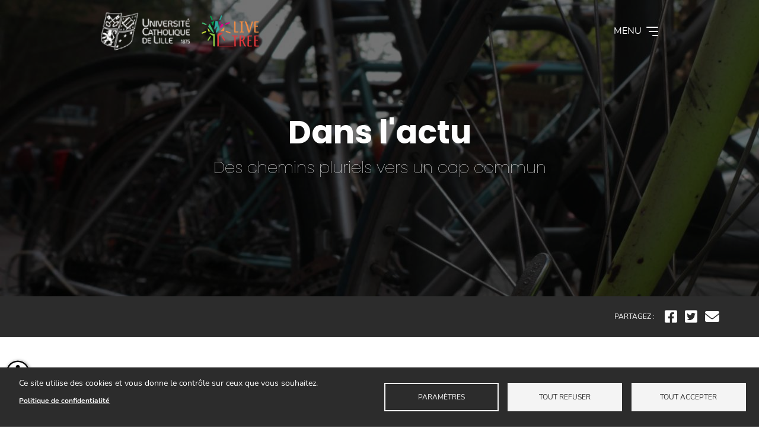

--- FILE ---
content_type: text/html; charset=UTF-8
request_url: https://www.livetree.fr/actualites?field_categorie=51
body_size: 8779
content:
<!DOCTYPE html>
<html  lang="fr" dir="ltr" prefix="content: http://purl.org/rss/1.0/modules/content/  dc: http://purl.org/dc/terms/  foaf: http://xmlns.com/foaf/0.1/  og: http://ogp.me/ns#  rdfs: http://www.w3.org/2000/01/rdf-schema#  schema: http://schema.org/  sioc: http://rdfs.org/sioc/ns#  sioct: http://rdfs.org/sioc/types#  skos: http://www.w3.org/2004/02/skos/core#  xsd: http://www.w3.org/2001/XMLSchema# ">
  <head>
    <meta charset="utf-8" />
<script async src="https://www.googletagmanager.com/gtag/js?id=UA-77004210-1" type="text/plain" id="cookies_google_analytics_tracking_file" data-cookieconsent="analytics"></script>
<script type="text/plain" id="cookies_google_analytics_tracking_script" data-cookieconsent="analytics">window.dataLayer = window.dataLayer || [];function gtag(){dataLayer.push(arguments)};gtag("js", new Date());gtag("set", "developer_id.dMDhkMT", true);gtag("config", "UA-77004210-1", {"groups":"default","anonymize_ip":true,"page_placeholder":"PLACEHOLDER_page_path","allow_ad_personalization_signals":false});</script>
<link rel="canonical" href="https://www.livetree.fr/actualites" />
<meta name="Generator" content="Drupal 9 (https://www.drupal.org)" />
<meta name="MobileOptimized" content="width" />
<meta name="HandheldFriendly" content="true" />
<meta name="viewport" content="width=device-width, initial-scale=1.0" />
<link rel="icon" href="/sites/livetree/files/favicon_3.png" type="image/png" />
<script src="/sites/livetree/files/google_tag/container/google_tag.script.js?t48app" defer></script>

    <title>Articles | LiveTree</title>
    <link rel="stylesheet" media="all" href="/sites/livetree/files/css/css_kOFx7RuDhn10qGc2ueK9FRUpABq6yYurnmChxjHHJzs.css" />
<link rel="stylesheet" media="all" href="https://use.fontawesome.com/releases/v5.10.0/css/all.css" />
<link rel="stylesheet" media="all" href="https://use.fontawesome.com/releases/v5.10.0/css/v4-shims.css" />
<link rel="stylesheet" media="all" href="/sites/livetree/files/css/css_u35lQXvyKgHWCg8DJiMF1dN3gGxr9lGTCxDC1uOwMKE.css" />
<link rel="stylesheet" media="all" href="/sites/livetree/files/css/css_PheLjLwTZ1BGQJjYaWMAbVE_kLiKhLTnSdVlNJR7jJw.css" />

    
  </head>
  <body class="path-actualites navbar-is-fixed-top has-glyphicons">
    <a href="#main-content" class="visually-hidden focusable skip-link">
      Aller au contenu principal
    </a>
    <noscript><iframe src="https://www.googletagmanager.com/ns.html?id=GTM-TWZDZLZ" height="0" width="0" style="display:none;visibility:hidden"></iframe></noscript>
      <div class="dialog-off-canvas-main-canvas" data-off-canvas-main-canvas>
                <header id="site-branding" role="banner">
            <div class="container">
                  <div class="region region-navigation">
    <section id="block-brand" class="block block-block-content block-block-contente004cf56-56b2-4857-b94d-e308c0f9107a clearfix">
  
    

      
                        <div class="field field--name-body field--type-text-with-summary field--label-hidden field--item"><div class="site-branding">
<a href="/">
<img alt="Universite catholique de lille" class="univ-catho" src="/sites/livetree/files/inline-images/4254577.png" /> 
<img 90px="" alt="livetree logo" class="livetree top" height="auto" src="/sites/livetree/files/inline-images/logo-live-tree.png" style="width: 30%;
    height: auto;" /> 
<img alt="Universite catholique de lille" class="univ-catho-sticky" src="/sites/livetree/files/inline-images/sticky-logo-univ-catho.png" /> 
</a>
</div>
</div>
            
  </section>

<section id="block-togglemenu" class="block block-block-content block-block-contentff68fd63-ecf6-49e6-849b-68d3eae217d1 clearfix">
  
    

      
                        <div class="field field--name-body field--type-text-with-summary field--label-hidden field--item"><div class="livetree-toggle-menu">
<p class="title-toggle-menu">Menu</p>

<div class="icon-toggle-menu">
<span class="line"></span>
<span class="line"></span>
<span class="line"></span>
</div>
</div></div>
            
  </section>


  </div>

            </div>
        </header>
    
    <div class="livetree-menu">
        <div class="container">
                <div class="region region-menu-top">
        <div class="container">
            <div class="wrapper-region-menu-top">
                            <a class="logo navbar-btn pull-left" href="/" title="Accueil" rel="home">
            <img src="/sites/livetree/files/logo-live-tree_0.png" alt="Accueil" />

        </a>
            <section id="block-langues" class="block block-block-content block-block-content29e867c5-16c8-4cd6-946c-e0789e2f7d62 clearfix">
  
    

      
                        <div class="field field--name-body field--type-text-with-summary field--label-hidden field--item"><section class="language-switcher-language-url block block-language block-language-blocklanguage-interface clearfix" id="block-selecteurdelangue-2" role="navigation"><ul class="links"><li class="fr is-active"><a class="language-link is-active" data-drupal-link-system-path="&lt;front&gt;" href="/" hreflang="fr" title="French">fr</a></li>
	<li class="en"><a class="language-link" data-drupal-link-system-path="&lt;front&gt;" href="/en/page-editorial" hreflang="en" title="English">en</a></li>
</ul></section></div>
            
  </section>

<section id="block-closetogglemenu" class="block block-block-content block-block-content39464d05-9d9b-49aa-96e5-40a2bf37b905 clearfix">
  
    

      
                        <div class="field field--name-body field--type-text-with-summary field--label-hidden field--item"><div class="livetree-toggle-menu close">
<p class="title-menu-toggle">Fermer</p>
<div class="icon-toggle-menu">
<span class="line"></span>
<span class="line"></span>
</div>
</div></div>
            
  </section>


            </div>
        </div>
    </div>

        </div>
        <div class="container-menu-flex">
            <div class="livetree-nav">
                  <div class="region region-menu-left">
    <nav role="navigation" aria-labelledby="block-mainnavigation-menu" id="block-mainnavigation">
      
  <h2 id="block-mainnavigation-menu">Explorer </h2>
  

        


      <ul class="menu menu--main nav navbar-nav">
                              <li class="menu-icon menu-icon-157 first">
                                                  <a href="/propos" data-drupal-link-system-path="node/308">A propos</a>
                  </li>
                              <li class="menu-icon menu-icon-169">
                                                  <a href="/climatilesttemps" data-drupal-link-system-path="node/416">#ClimatIlEstTemps</a>
                  </li>
                              <li class="menu-icon menu-icon-170">
                                                  <a href="/convention-universitaire-pour-le-climat" data-drupal-link-system-path="node/418">Convention Universitaire</a>
                  </li>
                              <li class="menu-icon menu-icon-158">
                                                  <a href="/experimenter-dans-la-ville" data-drupal-link-system-path="node/309">Projets &amp; Initiatives</a>
                  </li>
                              <li class="menu-icon menu-icon-159 active active-trail">
                                                  <a href="/actualites" class="active-trail" data-drupal-link-system-path="actualites">Actus</a>
                  </li>
                              <li class="menu-icon menu-icon-168 last">
                                                  <a href="/se-documenter-et-sinspirer" data-drupal-link-system-path="node/312">Publications</a>
                  </li>
          </ul>
  

  </nav>
<nav role="navigation" aria-labelledby="block-secondarymenu-menu" id="block-secondarymenu">
      
  <h2 id="block-secondarymenu-menu">Mais aussi</h2>
  

        
      <ul class="menu menu--secondary-menu nav">
                      <li class="menu-icon menu-icon-167 first">
              <a href="/jouer-collectif">Acteurs</a>
                  </li>
                      <li class="menu-icon menu-icon-162">
              <a target="_blank" href="https://www.youtube.com/playlist?list=PLxv5IVQzsa6Q2kTlLFJpZBcikX8zZR626">Médias</a>
                  </li>
                      <li class="menu-icon menu-icon-163">
              <a href="/contact">Contact</a>
                  </li>
                      <li class="menu-icon menu-icon-164 last">
              <a target="_blank" href="https://univ-catholille.fr/">Université</a>
                  </li>
        </ul>
  

  </nav>
<section id="block-reseauxsociaux" class="block block-block-content block-block-contentede387ba-0993-4071-8580-bd4c14144a4c clearfix">
  
    

      
                        <div class="field field--name-body field--type-text-with-summary field--label-hidden field--item"><div class="container-icon">
<a class="icon-facebook" href="https://www.facebook.com/Rev3UnivCatholille/" target="_blank" title="Facebook"><i class="fab fa-facebook-square"></i></a>
<a class="icon-youtube" href="https://www.youtube.com/watch?v=vJFLG3asSMc&list=PLxv5IVQzsa6Q2kTlLFJpZBcikX8zZR626&index=2" target="_blank" title="Youtube"><i class="fab fa-youtube-square"></i></a>
</div></div>
            
  </section>


  </div>

            </div>
            <div class="container-image-right">
                <img src="/sites/livetree/themes/custom/livetree/images/image-menu.png"/>
            </div>
        </div>
    </div>

    <div role="main" class="main-container js-quickedit-main-content">

        <section>

                                        
                            
                                                            <div class="highlighted">  <div class="region region-highlighted">
    <div data-drupal-messages-fallback class="hidden"></div>

  </div>
</div>
                            
                                                            
                            
                                        <a id="main-content"></a>
                <div class="wrapper-main-content">
                      <div class="region region-content">
      <div class="views-element-container form-group"><div class="view view-actualites view-id-actualites view-display-id-page_1 js-view-dom-id-bb4ec75ec4c6b6862a00e98b168f4e2ccb78d0ee81e3100b887acff4d6f94bf8">

	<div role="heading" class="heading header-animation">
		<div class="container-bg-heading">
			<div class="bg-heading" style="background-image:url('/sites/livetree/files/styles/bandeau/public/bandeaux/IMG_3783.JPG?itok=B-80DNX6');"></div>
		</div>
		<div class="frame"></div>
		<div id="heading-content">
							<h1>
<span>Dans l'actu</span>
</h1>
<div class="field field--name-field-sous-titre field--type-text field--label-hidden field--item"><p>Des chemins pluriels vers un cap commun</p>
</div>
					</div>
	</div>

	<div class="breadcrumb-share-bar clearfix">
		<div class="share-btns">
			<span>Partagez :</span>
			<a href="https://www.facebook.com/sharer/sharer.php?u=https://www.livetree.fr/actualites&t=" target="_blank">
				<img src="/sites/livetree/themes/custom/livetree/images/facebook-square-white.svg" height="24px">
			</a>
			<a href="https://twitter.com/intent/tweet/?url=https://www.livetree.fr/actualites&text=" target="_blank">
				<img src="/sites/livetree/themes/custom/livetree/images/twitter-square-white.svg" height="24px">
			</a>
			<a href="mailto:?subject=" target="_blank">
				<img src="/sites/livetree/themes/custom/livetree/images/envelope-white.svg" height="24px">
			</a>
		</div>
	</div>

	<div class="container">

		<div class="breadcrumb-bar clearfix">
			
		</div>

												
			
					<div class="view-header">
				<h2>Derniers articles</h2><div class="view view-categories-hashtags view-id-categories_hashtags view-display-id-block_1 js-view-dom-id-6ec8a6733ea9880ba89ace085b7e921ae556cd532e16853c52bdb5b0596fb3a0">
  
    
      
      <div class="view-content">
          <div class="views-row"><div class="hashtag">
    <div about="/taxonomy/term/51">
        
                    <a href="/actualites?field_categorie=51">#Vie étudiante</a>
                
        
    </div>
</div>
</div>
    <div class="views-row"><div class="hashtag">
    <div about="/taxonomy/term/52">
        
                    <a href="/actualites?field_categorie=52">#Nature</a>
                
        
    </div>
</div>
</div>
    <div class="views-row"><div class="hashtag">
    <div about="/taxonomy/term/53">
        
                    <a href="/actualites?field_categorie=53">#Climat</a>
                
        
    </div>
</div>
</div>
    <div class="views-row"><div class="hashtag">
    <div about="/taxonomy/term/54">
        
                    <a href="/actualites?field_categorie=54">#Mobilité</a>
                
        
    </div>
</div>
</div>
    <div class="views-row"><div class="hashtag">
    <div about="/taxonomy/term/55">
        
                    <a href="/actualites?field_categorie=55">#Energie</a>
                
        
    </div>
</div>
</div>
    <div class="views-row"><div class="hashtag">
    <div about="/taxonomy/term/56">
        
                    <a href="/actualites?field_categorie=56">#Numérique</a>
                
        
    </div>
</div>
</div>
    <div class="views-row"><div class="hashtag">
    <div about="/taxonomy/term/57">
        
                    <a href="/actualites?field_categorie=57">#Biodiversité</a>
                
        
    </div>
</div>
</div>
    <div class="views-row"><div class="hashtag">
    <div about="/taxonomy/term/98">
        
                    <a href="/actualites?field_categorie=98">#Prendre soin</a>
                
        
    </div>
</div>
</div>

    </div>
  
          </div>

			</div>
		
					<div class="view-content">
				<div>
        
    <ul class="row">

    
                <li class="col-12 col-md-4 mb-3">
                    <div class="color white-element">


<article data-history-node-id="419" role="article" about="/actualites/signature-de-laccord-de-grenoble-10" class="actualite is-promoted teaser clearfix">

    <div class="content">
                    
                        <div class="field field--name-field-image field--type-image field--label-hidden field--item">  <img loading="lazy" src="/sites/livetree/files/2022-02/IMG_1125_0.png" width="1000" height="667" alt="Signature accord Grenoble" typeof="foaf:Image" class="img-responsive" />

</div>
            
                <div class="box ">
            <div class="infos">
                <span class="categorie">
            <div class="field field--name-field-categorie field--type-entity-reference field--label-hidden field--items">
                            <div class="field--item">Vie étudiante</div>
                            <div class="field--item">Climat</div>
                            <div class="field--item">Mobilité</div>
                            <div class="field--item">Energie</div>
                    </div>
    </span>            </div>
            <div class="trim-box">
                <h3>
                    <a href="/actualites/signature-de-laccord-de-grenoble-10" rel="bookmark">
<span>Signature de l&#039;Accord de Grenoble : + 10 !</span>
</a>
                </h3>
                <span class="author">
                    
                </span>
            </div>
            <div class="hover-section">
                <a href="/actualites/signature-de-laccord-de-grenoble-10" rel="bookmark">
                    <div class="more">
                        <svg width="24" height="24" xmlns="http://www.w3.org/2000/svg" fill-rule="evenodd" clip-rule="evenodd">
                            <path d="M11.5 0c6.347 0 11.5 5.153 11.5 11.5s-5.153 11.5-11.5 11.5-11.5-5.153-11.5-11.5 5.153-11.5 11.5-11.5zm0 1c5.795 0 10.5 4.705 10.5 10.5s-4.705 10.5-10.5 10.5-10.5-4.705-10.5-10.5 4.705-10.5 10.5-10.5zm.5 10h6v1h-6v6h-1v-6h-6v-1h6v-6h1v6z"/>
                        </svg>
                    </div>
                </a>
            </div>
        </div>
    </div>

</article>
</div>
            </li>
                        <li class="col-12 col-md-4 mb-3">
                    <div class="color white-element">


<article data-history-node-id="378" role="article" about="/actualites/junia-lance-un-nouveau-bachelor-transitions-numerique-energetique-et-environnementale" class="actualite is-promoted teaser clearfix">

    <div class="content">
                    
                        <div class="field field--name-field-image field--type-image field--label-hidden field--item">  <img loading="lazy" src="/sites/livetree/files/2022-01/%C2%A9Junia.jpg" width="3000" height="2003" alt="junia" typeof="foaf:Image" class="img-responsive" />

</div>
            
                <div class="box ">
            <div class="infos">
                <span class="categorie">
            <div class="field field--name-field-categorie field--type-entity-reference field--label-hidden field--items">
                            <div class="field--item">Vie étudiante</div>
                            <div class="field--item">Nature</div>
                            <div class="field--item">Energie</div>
                            <div class="field--item">Numérique</div>
                    </div>
    </span>            </div>
            <div class="trim-box">
                <h3>
                    <a href="/actualites/junia-lance-un-nouveau-bachelor-transitions-numerique-energetique-et-environnementale" rel="bookmark">
<span>JUNIA lance un nouveau bachelor :  Transitions Numérique, Energétique et Environnementale</span>
</a>
                </h3>
                <span class="author">
                    
                </span>
            </div>
            <div class="hover-section">
                <a href="/actualites/junia-lance-un-nouveau-bachelor-transitions-numerique-energetique-et-environnementale" rel="bookmark">
                    <div class="more">
                        <svg width="24" height="24" xmlns="http://www.w3.org/2000/svg" fill-rule="evenodd" clip-rule="evenodd">
                            <path d="M11.5 0c6.347 0 11.5 5.153 11.5 11.5s-5.153 11.5-11.5 11.5-11.5-5.153-11.5-11.5 5.153-11.5 11.5-11.5zm0 1c5.795 0 10.5 4.705 10.5 10.5s-4.705 10.5-10.5 10.5-10.5-4.705-10.5-10.5 4.705-10.5 10.5-10.5zm.5 10h6v1h-6v6h-1v-6h-6v-1h6v-6h1v6z"/>
                        </svg>
                    </div>
                </a>
            </div>
        </div>
    </div>

</article>
</div>
            </li>
                        <li class="col-12 col-md-4 mb-3">
                    <div class="color white-element">


<article data-history-node-id="377" role="article" about="/actualites/ledhec-hybride-les-competences-pour-batir-le-futur" class="actualite is-promoted teaser clearfix">

    <div class="content">
                    
                        <div class="field field--name-field-image field--type-image field--label-hidden field--item">  <img loading="lazy" src="/sites/livetree/files/2022-01/edhec-site.PNG" width="572" height="345" alt="edhec" typeof="foaf:Image" class="img-responsive" />

</div>
            
                <div class="box ">
            <div class="infos">
                <span class="categorie">
            <div class="field field--name-field-categorie field--type-entity-reference field--label-hidden field--items">
                            <div class="field--item">Vie étudiante</div>
                    </div>
    </span>            </div>
            <div class="trim-box">
                <h3>
                    <a href="/actualites/ledhec-hybride-les-competences-pour-batir-le-futur" rel="bookmark">
<span>L&#039;EDHEC hybride les compétences pour bâtir le futur</span>
</a>
                </h3>
                <span class="author">
                    
                </span>
            </div>
            <div class="hover-section">
                <a href="/actualites/ledhec-hybride-les-competences-pour-batir-le-futur" rel="bookmark">
                    <div class="more">
                        <svg width="24" height="24" xmlns="http://www.w3.org/2000/svg" fill-rule="evenodd" clip-rule="evenodd">
                            <path d="M11.5 0c6.347 0 11.5 5.153 11.5 11.5s-5.153 11.5-11.5 11.5-11.5-5.153-11.5-11.5 5.153-11.5 11.5-11.5zm0 1c5.795 0 10.5 4.705 10.5 10.5s-4.705 10.5-10.5 10.5-10.5-4.705-10.5-10.5 4.705-10.5 10.5-10.5zm.5 10h6v1h-6v6h-1v-6h-6v-1h6v-6h1v6z"/>
                        </svg>
                    </div>
                </a>
            </div>
        </div>
    </div>

</article>
</div>
            </li>
            
</ul>

</div>

			</div>
		
									</div>
</div>
</div>


  </div>

                </div>
                    </section>

    </div>

            <footer class="footer" role="contentinfo">
            <div class="container-footer">
                <div class="container">
                    <div class="row">
                        <div class="col-12 col-md-6">
                              <div class="region region-footer-col-1">
    <section id="block-cookiesui" class="block block-cookies block-cookies-ui-block clearfix">
  
    

      <div id="cookiesjsr"></div>
<div class="cookiesjsr-cookie-preference">
  <a href="#editCookieSettings">Confidentialité</a>
</div>
  </section>

<section id="block-logosfooter" class="block block-block-content block-block-content4dc1a3e2-720b-449c-8518-08e82f1a4b19 clearfix">
  
    

      
                        <div class="field field--name-body field--type-text-with-summary field--label-hidden field--item"><p><a href="https://www.univ-catholille.fr/" rel=" noopener" target="_blank"><img alt="Logo Univ Catho Lille" data-entity-type="file" data-entity-uuid="cc4599c2-f182-4e21-a01e-043dc3f320d0" height="55" src="/sites/livetree/files/inline-images/Logo%20UCL%20horizontal%20re%C2%A6%C3%BCserve%20300dpi.png" width="131" loading="lazy" /></a>    <img alt="logo livetree" data-entity-type="file" data-entity-uuid="258293fe-dbd5-4eba-afbe-17439f14eaec" src="/sites/livetree/files/inline-images/logo-live-tree-white.png" width="18%" height="63" loading="lazy" />   <img alt="logo rev3" data-entity-type="file" data-entity-uuid="37024400-edef-4c51-a587-ec2b10341299" src="/sites/livetree/files/inline-images/LOGO_COULEUR.png" width="15%" height="57" loading="lazy" /></p>
</div>
            
  </section>


  </div>

                        </div>
                        <div class="col-12 col-md-4">
                              <div class="region region-footer-col-2">
    <section id="block-footercolonne2" class="block block-block-content block-block-content10c5dea5-0cc4-400f-9941-a059d95143a6 clearfix">
  
    

      
                        <div class="field field--name-body field--type-text-with-summary field--label-hidden field--item"><p class="bold">Live TREE – Université Catholique de Lille</p>

<p>60, boulevard Vauban 59106 Lille Cedex</p>

<p><a href="mailto:livetree@univ-catholille.fr" target="_blank">livetree@univ-catholille.fr</a></p>
</div>
            
  </section>


  </div>

                        </div>
                        <div class="col-12 col-md-2">
                              <div class="region region-footer-col-3">
    <section id="block-reseauxsociauxfooter" class="block block-block-content block-block-contentd7a3698a-18c1-4813-a674-32274db04393 clearfix">
  
    

      
                        <div class="field field--name-body field--type-text-with-summary field--label-hidden field--item"><div class="container-icon">
<a class="icon-facebook" href="https://www.facebook.com/Rev3UnivCatholille/" target="_blank" title="Facebook"><i class="fab fa-facebook-square"></i></a>
<a class="icon-instagram" href="https://www.instagram.com/" target="_blank" title="Youtube"><i class="fab fa-instagram"></i></a>
<a class="icon-youtube" href="https://www.youtube.com/watch?v=vJFLG3asSMc&amp;list=PLxv5IVQzsa6Q2kTlLFJpZBcikX8zZR626&amp;index=2" target="_blank" title="Youtube"><i class="fab fa-youtube-square"></i></a>
</div></div>
            
  </section>


  </div>

                        </div>
                    </div>
                </div>
            </div>
            <div class="bottom-footer bandeau-couleurs">
                <div class="col-flex green-1"></div>
                <div class="col-flex green-2"></div>
                <div class="col-flex green-3"></div>
                <div class="col-flex green-4"></div>
                <div class="col-flex green-5"></div>
                <div class="col-flex orange"></div>
                <div class="col-flex red"></div>
                <div class="col-flex pink"></div>
                <div class="col-flex purple"></div>
            </div>
        </footer>
    
  </div>

    
    <script type="application/json" data-drupal-selector="drupal-settings-json">{"path":{"baseUrl":"\/","scriptPath":null,"pathPrefix":"","currentPath":"actualites","currentPathIsAdmin":false,"isFront":false,"currentLanguage":"fr","currentQuery":{"field_categorie":"51"}},"pluralDelimiter":"\u0003","suppressDeprecationErrors":true,"google_analytics":{"account":"UA-77004210-1","trackOutbound":true,"trackMailto":true,"trackTel":true,"trackDownload":true,"trackDownloadExtensions":"7z|aac|arc|arj|asf|asx|avi|bin|csv|doc(x|m)?|dot(x|m)?|exe|flv|gif|gz|gzip|hqx|jar|jpe?g|js|mp(2|3|4|e?g)|mov(ie)?|msi|msp|pdf|phps|png|ppt(x|m)?|pot(x|m)?|pps(x|m)?|ppam|sld(x|m)?|thmx|qtm?|ra(m|r)?|sea|sit|tar|tgz|torrent|txt|wav|wma|wmv|wpd|xls(x|m|b)?|xlt(x|m)|xlam|xml|z|zip"},"bootstrap":{"forms_has_error_value_toggle":1,"modal_animation":1,"modal_backdrop":"true","modal_focus_input":1,"modal_keyboard":1,"modal_select_text":1,"modal_show":1,"modal_size":"","popover_enabled":1,"popover_animation":1,"popover_auto_close":1,"popover_container":"body","popover_content":"","popover_delay":"0","popover_html":0,"popover_placement":"right","popover_selector":"","popover_title":"","popover_trigger":"click","tooltip_enabled":1,"tooltip_animation":1,"tooltip_container":"body","tooltip_delay":"0","tooltip_html":0,"tooltip_placement":"auto left","tooltip_selector":"","tooltip_trigger":"hover"},"cookies":{"cookiesjsr":{"config":{"cookie":{"name":"cookiesjsr","expires":31536000000,"domain":"","sameSite":"Lax","secure":false},"library":{"libBasePath":"https:\/\/cdn.jsdelivr.net\/gh\/jfeltkamp\/cookiesjsr@1\/dist","libPath":"https:\/\/cdn.jsdelivr.net\/gh\/jfeltkamp\/cookiesjsr@1\/dist\/cookiesjsr.min.js","scrollLimit":0},"callback":{"method":"post","url":"\/custom-cookie\/consent","headers":[]},"interface":{"openSettingsHash":"#editCookieSettings","showDenyAll":true,"denyAllOnLayerClose":false,"settingsAsLink":false,"availableLangs":["fr","en"],"defaultLang":"fr","groupConsent":true,"cookieDocs":true}},"services":{"functional":{"id":"functional","services":[{"key":"functional","type":"functional","name":"Required functional","info":{"value":"Fallback","format":"full_html"},"uri":"","needConsent":false}],"weight":1},"tracking":{"id":"tracking","services":[{"key":"analytics","type":"tracking","name":"Google Analytics","info":null,"uri":"","needConsent":true}],"weight":10}},"translation":{"_core":{"default_config_hash":"X8VxTkyAAEb9q-EhYz30-BkJ9Ftv5-u1H7BXLXHQe1o"},"langcode":"fr","bannerText":"Ce site utilise des cookies et vous donne le contr\u00f4le sur ceux que vous souhaitez.","privacyPolicy":"Politique de confidentialit\u00e9","privacyUri":"\/donnees-personnelles","imprint":"","imprintUri":"","cookieDocs":"En savoir plus","cookieDocsUri":"","denyAll":"Tout refuser","alwaysActive":"Toujours actif","settings":"Param\u00e8tres","acceptAll":"Tout accepter","requiredCookies":"Cookies requis","cookieSettings":"Param\u00e8tres de Cookies","close":"Fermer","readMore":"Lire la suite","allowed":"autoris\u00e9","denied":"refus\u00e9e","settingsAllServices":"Param\u00e8tres","saveSettings":"Sauvegarder","default_langcode":"en","disclaimerText":"All cookie information is subject to change by the service providers. We update this information regularly.","disclaimerTextPosition":"above","processorDetailsLabel":"Processor Company Details","processorLabel":"Company","processorWebsiteUrlLabel":"Company Website","processorPrivacyPolicyUrlLabel":"Company Privacy Policy","processorCookiePolicyUrlLabel":"Company Cookie Policy","processorContactLabel":"Data Protection Contact Details","placeholderAcceptAllText":"Accept All Cookies","officialWebsite":"View official website","functional":{"title":"Functional","details":"Les cookies sont de petits fichiers texte plac\u00e9s par votre navigateur sur votre appareil afin de stocker certaines informations. En utilisant les informations stock\u00e9es et renvoy\u00e9es, un site Web peut reconna\u00eetre que vous y avez d\u00e9j\u00e0 acc\u00e9d\u00e9 et visit\u00e9 \u00e0 l\u0027aide du navigateur de votre appareil terminal. Nous utilisons ces informations pour organiser et afficher le site Web de mani\u00e8re optimale en fonction de vos pr\u00e9f\u00e9rences. Dans ce processus, seul le cookie lui-m\u00eame est identifi\u00e9 sur votre appareil. Les donn\u00e9es personnelles ne sont stock\u00e9es qu\u0027apr\u00e8s votre consentement expr\u00e8s ou lorsque cela est absolument n\u00e9cessaire pour permettre l\u0027utilisation du service que nous fournissons et auquel vous avez acc\u00e8s."},"tracking":{"title":"Cookies statistiques","details":"Les cookies statistiques aident les propri\u00e9taires du site web, par la collecte et la communication d\u0027informations de mani\u00e8re anonyme, \u00e0 comprendre comment les visiteurs interagissent avec les sites web."}}},"cookiesTexts":{"_core":{"default_config_hash":"X8VxTkyAAEb9q-EhYz30-BkJ9Ftv5-u1H7BXLXHQe1o"},"langcode":"fr","bannerText":"Ce site utilise des cookies et vous donne le contr\u00f4le sur ceux que vous souhaitez.","privacyPolicy":"En savoir plus","privacyUri":"\/node\/332","imprint":"","imprintUri":"","cookieDocs":"","cookieDocsUri":"","denyAll":"Tout refuser","alwaysActive":"Toujours actif","settings":"Param\u00e8tres de Cookies","acceptAll":"Tout accepter","requiredCookies":"Cookies requis","cookieSettings":"Param\u00e8tres de Cookies","close":"Fermer","readMore":"Lire la suite","allowed":"autoris\u00e9","denied":"refus\u00e9e","settingsAllServices":"Param\u00e8tres","saveSettings":"Sauvegarder","default_langcode":"en","disclaimerText":"All cookie information is subject to change by the service providers. We update this information regularly.","disclaimerTextPosition":"above","processorDetailsLabel":"Processor Company Details","processorLabel":"Company","processorWebsiteUrlLabel":"Company Website","processorPrivacyPolicyUrlLabel":"Company Privacy Policy","processorCookiePolicyUrlLabel":"Company Cookie Policy","processorContactLabel":"Data Protection Contact Details","placeholderAcceptAllText":"Accept All Cookies","officialWebsite":"View official website"},"services":{"analytics":{"uuid":"b843e5f8-421c-4b9f-939f-803be4ba7f4e","langcode":"fr","status":true,"dependencies":{"enforced":{"module":["cookies_ga"]}},"_core":{"default_config_hash":"Fdu-IybhD4riPFpw-uG0NSNbnPUdNfZSb1Jv-Q5FJok"},"id":"analytics","label":"Google Analytics","group":"tracking","info":null,"consentRequired":true,"purpose":"","processor":"","processorContact":"","processorUrl":"","processorPrivacyPolicyUrl":"","processorCookiePolicyUrl":"","placeholderMainText":"This content is blocked because google analytics cookies have not been accepted.","placeholderAcceptText":"Only accept google analytics cookies"},"functional":{"uuid":"b4812f34-0740-4155-873f-5447ed8a29f8","langcode":"fr","status":true,"dependencies":[],"id":"functional","label":"Required functional","group":"functional","info":{"value":"Fallback","format":"full_html"},"consentRequired":false,"purpose":"","processor":"","processorContact":"","processorUrl":"","processorPrivacyPolicyUrl":"","processorCookiePolicyUrl":"","placeholderMainText":"This content is blocked because required functional cookies have not been accepted.","placeholderAcceptText":"Only accept required functional cookies"}},"groups":{"functional":{"uuid":"60bd2c4a-5e24-4b2d-b5cb-b37736aa112f","langcode":"fr","status":true,"dependencies":[],"id":"functional","label":"Functional","weight":1,"title":"Functional","details":"Les cookies sont de petits fichiers texte plac\u00e9s par votre navigateur sur votre appareil afin de stocker certaines informations. En utilisant les informations stock\u00e9es et renvoy\u00e9es, un site Web peut reconna\u00eetre que vous y avez d\u00e9j\u00e0 acc\u00e9d\u00e9 et visit\u00e9 \u00e0 l\u0027aide du navigateur de votre appareil terminal. Nous utilisons ces informations pour organiser et afficher le site Web de mani\u00e8re optimale en fonction de vos pr\u00e9f\u00e9rences. Dans ce processus, seul le cookie lui-m\u00eame est identifi\u00e9 sur votre appareil. Les donn\u00e9es personnelles ne sont stock\u00e9es qu\u0027apr\u00e8s votre consentement expr\u00e8s ou lorsque cela est absolument n\u00e9cessaire pour permettre l\u0027utilisation du service que nous fournissons et auquel vous avez acc\u00e8s."},"performance":{"uuid":"b7cb249e-55e6-41b6-aed8-85f001f20b1a","langcode":"fr","status":true,"dependencies":[],"_core":{"default_config_hash":"Jv3uIJviBj7D282Qu1ZpEQwuOEb3lCcDvx-XVHeOJpw"},"id":"performance","label":"Performance","weight":30,"title":"Performance Cookies","details":"Performance cookies collect aggregated information about how our website is used. The purpose of this is to improve its attractiveness, content and functionality. These cookies help us to determine whether, how often and for how long particular sub-pages of our website are accessed and which content users are particularly interested in. Search terms, country, region and (where applicable) the city from which the website is accessed are also recorded, as is the proportion of mobile devices that are used to access the website. We use this information to compile statistical reports that help us tailor the content of our website to your needs and optimize our offer."},"social":{"uuid":"d3b0b398-fb85-481e-8f02-5839069220a2","langcode":"fr","status":true,"dependencies":[],"_core":{"default_config_hash":"vog2tbqqQHjVkue0anA0RwlzvOTPNTvP7_JjJxRMVAQ"},"id":"social","label":"Social Plugins","weight":20,"title":"Social Plugins","details":"Comments managers facilitate the filing of comments and fight against spam."},"tracking":{"uuid":"124c683e-cd61-4a71-a7dc-3977c455a0d3","langcode":"fr","status":true,"dependencies":[],"_core":{"default_config_hash":"_gYDe3qoEc6L5uYR6zhu5V-3ARLlyis9gl1diq7Tnf4"},"id":"tracking","label":"Suivi","weight":10,"title":"Cookies statistiques","details":"Les cookies statistiques aident les propri\u00e9taires du site web, par la collecte et la communication d\u0027informations de mani\u00e8re anonyme, \u00e0 comprendre comment les visiteurs interagissent avec les sites web."},"video":{"uuid":"a6517a2d-dd4f-4633-b03d-9f991a59bc95","langcode":"fr","status":true,"dependencies":[],"_core":{"default_config_hash":"w1WnCmP2Xfgx24xbx5u9T27XLF_ZFw5R0MlO-eDDPpQ"},"id":"video","label":"Videos","weight":40,"title":"Video","details":"Video sharing services help to add rich media on the site and increase its visibility."}}},"user":{"uid":0,"permissionsHash":"e2f949f4be02b60184626e4fdb4c98caf21f287194be6f9cd539bde1f49ff1d4"}}</script>
<script src="/sites/livetree/files/js/js_guPTNvkEyFimBo4FND8AqPuLRP_9Vgf4KrOmddz8P8M.js"></script>
<script src="https://outil-accessibilite.univ-catholille.fr/bundle.js" id="accessibilityScript"></script>
<script src="/sites/livetree/files/js/js_Ppx2WY7UgbOTHH1mjA6vvU6z0bi98f0TwYfVVkWEgwM.js"></script>
<script src="/modules/contrib/cookies/js/cookiesjsr.conf.js?v=9.5.11"></script>
<script src="https://cdn.jsdelivr.net/gh/jfeltkamp/cookiesjsr@1/dist/cookiesjsr-preloader.min.js" defer></script>

  </body>
</html>


--- FILE ---
content_type: text/css
request_url: https://www.livetree.fr/sites/livetree/files/css/css_u35lQXvyKgHWCg8DJiMF1dN3gGxr9lGTCxDC1uOwMKE.css
body_size: 2744
content:
.webform-flex--container .form-inline .form-control{width:100%;}.form-composite legend{font-size:1em;font-weight:bold;border:none;margin:0;}.webform-element--title-inline > div{display:inline;}.webform-element--title-inline .form-control,.webform-element--title-inline .select-wrapper{display:inline;width:inherit;}.form-composite.webform-fieldset--title-inline legend{float:left;width:auto;font-size:1em;font-weight:bold;border:none;margin:10px 0.5em 10px 0;}@media (max-width:768px){.webform-likert-help.hidden{display:inline !important;}.webform-likert-description.hidden{display:block !important;}}html.js .form-type-webform-image-select .select-wrapper:after{display:none;}@media only screen and (max-width:650px){.webform-confirmation-modal{width:90% !important;}}.alert a.btn,.alert a.btn:hover,.alert a.btn:focus,.ui-widget-content a.btn{color:#fff;}
.cookiesjsr-btn{cursor:pointer;font:inherit;width:calc(100% - 2.5em);text-transform:uppercase;padding:0 .8em;font-size:.85em;text-decoration:none;white-space:nowrap;margin:0.625em;opacity:.95;transform:scale(1);transition:all .3s ease;display:flex;align-items:center;justify-content:center;min-height:42px;color:var(--btn-font-color,#FFF);border:2px solid var(--btn-border-color,#FFF);background-color:var(--btn-bg-color,#004c93);}@media (min-width:576px){.cookiesjsr-btn{min-height:48px;}}@media (min-width:992px){.cookiesjsr-btn{padding:0 2em;}}.cookiesjsr-btn:hover{opacity:1;transform:scale(1.02);}.cookiesjsr-btn.invert{color:var(--btn-inv-font-color,#004c93);border-color:var(--btn-inv-border-color,#004c93);background-color:var(--btn-inv-bg-color,#FFF);}.cookiesjsr-btn.important{color:var(--btn-prime-font-color,#004c93);border-color:var(--btn-prime-border-color,#FFF);background-color:var(--btn-prime-bg-color,#FFF);}.cookiesjsr-btn.important.invert{color:var(--btn-prime-inv-font-color,#FFF);border-color:var(--btn-prime-inv-border-color,#004c93);background-color:var(--btn-prime-inv-bg-color,#004c93);}.cookiesjsr-links{list-style:none;margin:0 -.75em;padding:0;display:flex;flex-direction:column;}@media (min-width:576px){.cookiesjsr-links.links--row{flex-direction:row;flex-wrap:wrap;justify-content:left;align-items:center;}}.cookiesjsr-links.links--row li{margin:0;padding-left:.75em;padding-right:.75em;position:relative;}.cookiesjsr-links.links--row li a{margin:0;padding:0;line-height:2em;display:inline-block;}.cookiesjsr-links.links--row li:first-child:before{content:none;}@media (min-width:576px){.cookiesjsr-links.links--row li:before{content:'';position:absolute;top:50%;left:0;width:.3em;height:.3em;background-color:var(--link-list-separator-color,#FFF);transform:translate(-50%,-40%);}}.cookiesjsr-btn.denyAll{display:none;}@media (min-width:1200px){.cookiesjsr-btn.denyAll{display:inline-block;}}.cookiesjsr-switch{position:relative;margin:0;padding:0;display:block;width:var(--switch-width,45px);height:var(--switch-height,20px);border-radius:var(--switch-height,20px);background-color:var(--switch-bg-off,#FFF);cursor:pointer;box-shadow:inset -1px 2px 1px rgba(0,0,0,0.25);border:0;transition:background-color .1s ease-in-out;}.cookiesjsr-switch:focus-within:before{content:'';position:absolute;width:100%;height:100%;border-radius:10px;border:1px dotted #eee;transform:scale(1.4);}.cookiesjsr-switch:after{content:'';position:absolute;top:0;left:0;display:block;width:var(--switch-height,20px);height:var(--switch-height,20px);border-radius:var(--switch-height,20px);transform:scale(1.2);background-color:var(--switch-handle-color,#FFF);border:1px solid var(--switch-border-color,#e4e5e6);transition:left .1s ease-in-out;box-shadow:-1px 2px 1px rgba(0,0,0,0.25);}.cookiesjsr-switch.active{background-color:var(--switch-bg-on,#00AA00);}.cookiesjsr-switch.active:after{left:25px;}.cookiesjsr-switch input[type=checkbox]{position:absolute;opacity:0;}.cookiesjsr-banner{max-width:100%;position:fixed;z-index:10000;left:0;bottom:0;height:auto;width:100vw;display:flex;flex-direction:column;justify-content:flex-start;align-items:center;padding:1em;background-color:var(--banner-bg-color,#004c93);color:var(--banner-font-color,#FFF);max-height:calc(100vh - 100px);overflow:auto;transform:translateY(100%);transition:transform .3s ease-in-out;}.cookiesjsr-banner.active{transform:translateY(0);}@media (min-width:768px){.cookiesjsr-banner{flex-direction:row;}}.cookiesjsr-banner a{color:var(--link-list-font-color,#FFF);}.cookiesjsr-banner--info,.cookiesjsr-banner--action{width:100%;}@media (min-width:768px){.cookiesjsr-banner--info,.cookiesjsr-banner--action{width:50%;}}.cookiesjsr-banner--info{padding:0 var(--default-margin,1.25em);margin-bottom:var(--default-margin,1.25em);max-height:calc(100vh - 100px - 2.5em);overflow:auto;}.cookiesjsr-banner--text{display:block;}.cookiesjsr-banner--links{margin-top:.5em;font-size:.85em;}.cookiesjsr-banner--action{display:flex;flex-direction:column;padding:0;}@media (min-width:420px){.cookiesjsr-banner--action{flex-direction:row;}}.cookiesjsr-banner button.denyAll{display:none;}@media (min-width:1200px){.cookiesjsr-banner button.denyAll{display:inline-block;}}.cookiesjsr-service-groups{position:static !important;display:block;max-height:100%;overflow:auto;list-style:none;margin:0 0 -1px !important;padding:0 !important;}.cookiesjsr-service-group{position:static !important;line-height:1.5em;list-style:none;}.cookiesjsr-service-group--tab{min-height:3em;padding:1em var(--default-margin,1.25em);display:block;width:100%;text-decoration:none;text-align:left;cursor:pointer;font-weight:700;margin:0;border:0;color:var(--layer-tab-font-color,#000f37);background:var(--layer-tab-bg-color,#FFF);border-bottom:1px solid var(--layer-border-color,#e4e5e6);-webkit-appearance:none;-moz-appearance:none;}.cookiesjsr-service-group--tab:last-child{border-bottom:0;}@media (min-width:768px){.cookiesjsr-service-group--tab{padding:1em 3.25em 1em 1.25em;width:calc(30% + 2em);}}.cookiesjsr-service-group--content{display:none;}@media (min-width:768px){.cookiesjsr-service-group--content{position:absolute;width:70%;height:100%;overflow:auto;right:0;top:0;}}.cookiesjsr-service-group--intro{padding:1em var(--default-margin,1.25em);}.cookiesjsr-service-group.active .cookiesjsr-service-group--tab{color:var(--layer-tab-active-font-color,#FFF);background:var(--layer-tab-active-bg-color,#004c93);border-bottom:0 none;}.cookiesjsr-service-group.active .cookiesjsr-service-group--content{display:block;color:var(--layer-tab-active-font-color,#FFF);background:var(--layer-tab-active-bg-color,#004c93);font-weight:500;}.cookiesjsr-service-group--services{margin:0 !important;padding:0 !important;}.cookiesjsr-service{display:flex;align-items:center;background-color:rgba(228,229,230,0);transition:background-color .3s ease;}.cookiesjsr-service:hover{background-color:rgba(228,229,230,0.1);}.cookiesjsr-service--description{padding:0.625em 1.25em;width:calc(100% - 2.5em - 45px);}.cookiesjsr-service--description h3{margin:0;font-size:1.125em;font-weight:400;color:var(--layer-font-light,#FFF);}.cookiesjsr-service--links a{color:var(--layer-font-light,#FFF);font-size:.75em;}.cookiesjsr-service--links a:hover,.cookiesjsr-service--links a:active,.cookiesjsr-service--links a:visited{color:var(--layer-font-light,#FFF);}.cookiesjsr-service--action{padding:0.625em 1.25em;width:calc(2.5em + 45px);}.cookiesjsr-service--always-on{color:var(--switch-always-on-font-color,#00AA00);text-align:right;display:flex;justify-content:flex-end;white-space:nowrap;}.cookiesjsr-service--always-on span{background-color:var(--switch-always-on-bg-color,#FFF);padding:0 .5em;}.cookiesjsr-layer{display:block;position:fixed;left:50%;top:50%;transform:translate(-50%,-50%);background:var(--layer-header-bg-color,#FFF);height:100vh;width:100vw;max-width:100%;z-index:314160;padding:var(--layer-header-height,3.5em) 0 var(--layer-footer-height,4.5em);overflow:hidden;line-height:1.5em;}@media (min-height:668px){.cookiesjsr-layer{height:80vh;max-height:575px;}}@media (min-height:992px){.cookiesjsr-layer{height:60vh;}}@media (min-width:768px){.cookiesjsr-layer{width:860px;}}.cookiesjsr-layer--overlay{position:fixed;z-index:314159;height:100vh;width:100vw;left:0;top:0;background:rgba(0,0,0,0.4);}.cookiesjsr-layer--header{position:absolute;left:0;top:0;z-index:100;width:100%;display:flex;align-items:center;justify-content:space-between;background-color:#FFF;margin:0;background:var(--layer-header-bg-color,#FFF);padding:0 var(--default-margin,1.25em);border-bottom:1px solid var(--layer-border-color,#e4e5e6);height:3.5em;}.cookiesjsr-layer--title{color:var(--layer-header-font-color,#000f37);text-transform:uppercase;}.cookiesjsr-layer--close{z-index:102;width:1em;height:1em;background:transparent url("data:image/svg+xml,%0A%3Csvg width='27px' height='27px' viewBox='0 0 27 27' version='1.1' xmlns='http://www.w3.org/2000/svg' xmlns:xlink='http://www.w3.org/1999/xlink'%3E%3Cg id='Welcome' stroke='none' stroke-width='1' fill='none' fill-rule='evenodd'%3E%3Cg id='tarte-close' transform='translate(-1264.000000, -2628.000000)' fill='%23000f37'%3E%3Cg id='Group-2' transform='translate(155.000000, 2591.000000)'%3E%3Cg id='Group-3-Copy-2'%3E%3Cpolygon id='Page-1' points='1133.26296 37 1122.50065 47.762319 1111.73704 37 1109 39.7370358 1119.76361 50.5006452 1109 61.2629642 1111.73704 64 1122.50065 53.2363906 1133.26296 64 1136 61.2629642 1125.23768 50.5006452 1136 39.7370358'%3E%3C/polygon%3E%3C/g%3E%3C/g%3E%3C/g%3E%3C/g%3E%3C/svg%3E") no-repeat center center scroll;background-size:contain;text-indent:-999em;overflow:hidden;border:0;cursor:pointer;padding:0;-webkit-appearance:none;-moz-appearance:none;}.cookiesjsr-layer--body{position:absolute;left:0;right:0;background:var(--layer-body-bg-color,#FFF);top:var(--layer-header-height,3.5em);bottom:var(--layer-footer-height,4.5em);}.cookiesjsr-layer--footer{position:absolute;bottom:0;left:0;width:100%;padding:0 var(--default-margin,1.25em);height:var(--layer-footer-height,4.5em);display:flex;justify-content:flex-end;align-items:center;background:var(--layer-footer-bg-color,#FFF);border-top:1px solid var(--layer-border-color,#e4e5e6);}@media (min-width:768px){.cookiesjsr-layer--footer{justify-content:space-between;}}.cookiesjsr-layer--label-all{color:var(--layer-footer-font-color,#000f37);display:none;}@media (min-width:768px){.cookiesjsr-layer--label-all{display:block;width:30%;padding-right:var(--default-margin,1.25em);}}.cookiesjsr-layer--actions{display:flex;align-items:center;margin:-0.625em;width:calc(100% + 1.25em);}@media (min-width:768px){.cookiesjsr-layer--actions{width:calc(70% + 0.625em);}}.cookiesjsr-layer button.denyAll{display:none;}@media (min-width:576px){.cookiesjsr-layer button.denyAll{display:inline-block;}}#cookiesjsr{--default-margin:1.25em;--font-size-reset:0.9em;--btn-font-color:#FFF;--btn-border-color:#FFF;--btn-bg-color:#2c2c2c;--btn-prime-font-color:#2c2c2c;--btn-prime-border-color:#FFF;--btn-prime-bg-color:#FFF;--btn-inv-font-color:#2c2c2c;--btn-inv-border-color:#2c2c2c;--btn-inv-bg-color:#FFF;--btn-prime-inv-font-color:#FFF;--btn-prime-inv-border-color:#2c2c2c;--btn-prime-inv-bg-color:#2c2c2c;--link-list-font-color:#FFF;--link-list-separator-color:#FFF;--banner-logo-offset:100px;--banner-bg-color:#2c2c2c;--banner-font-color:#FFF;--layer-header-height:3.5em;--layer-header-bg-color:#FFF;--layer-header-font-color:#000f37;--layer-body-bg-color:#FFF;--layer-tab-bg-color:#FFF;--layer-tab-font-color:#000f37;--layer-tab-active-bg-color:#2c2c2c;--layer-tab-active-font-color:#FFF;--layer-bg-dark:#004c93;--layer-font-light:#FFF;--layer-font-dark:#000f37;--layer-border-color:#e4e5e6;--layer-footer-bg-color:#FFF;--layer-footer-font-color:#000f37;--layer-footer-height:4.5em;--switch-border-color:#e4e5e6;--switch-handle-color:#FFF;--switch-bg-off:#FFF;--switch-bg-on:#00AA00;--switch-width:45px;--switch-height:20px;--switch-always-on-font-color:#00AA00;--switch-always-on-bg-color:#FFF;}.cookiesjsr--app{font-size:var(--font-size-reset,1rem);}body .cookiesjsr--app,body .cookiesjsr--app *,body .cookiesjsr--app *:before,body .cookiesjsr--app *:after{box-sizing:border-box;}.cookiesjsr--hidden{display:none;}.cookiesjsr-cookie-preference{display:block;position:fixed;z-index:50;left:0px;bottom:0px;background:rgba(255,255,255,0.7);border:1px solid #CCCCCC;}.cookiesjsr-cookie-preference a{padding:5px 10px;display:block;border:none;text-decoration:none;font-size:12px;}


--- FILE ---
content_type: text/css
request_url: https://www.livetree.fr/sites/livetree/files/css/css_PheLjLwTZ1BGQJjYaWMAbVE_kLiKhLTnSdVlNJR7jJw.css
body_size: 65042
content:
@import url('https://fonts.googleapis.com/css?family=Lato:300,300i,400,400i,700,700i,900|Roboto:300,300i,400,400i,700,700i');@-webkit-keyframes bounce{from,20%,53%,80%,to{-webkit-animation-timing-function:cubic-bezier(0.215,0.61,0.355,1);animation-timing-function:cubic-bezier(0.215,0.61,0.355,1);-webkit-transform:translate3d(0,0,0);transform:translate3d(0,0,0);}40%,43%{-webkit-animation-timing-function:cubic-bezier(0.755,0.05,0.855,0.06);animation-timing-function:cubic-bezier(0.755,0.05,0.855,0.06);-webkit-transform:translate3d(0,-30px,0);transform:translate3d(0,-30px,0);}70%{-webkit-animation-timing-function:cubic-bezier(0.755,0.05,0.855,0.06);animation-timing-function:cubic-bezier(0.755,0.05,0.855,0.06);-webkit-transform:translate3d(0,-15px,0);transform:translate3d(0,-15px,0);}90%{-webkit-transform:translate3d(0,-4px,0);transform:translate3d(0,-4px,0);}}@keyframes bounce{from,20%,53%,80%,to{-webkit-animation-timing-function:cubic-bezier(0.215,0.61,0.355,1);animation-timing-function:cubic-bezier(0.215,0.61,0.355,1);-webkit-transform:translate3d(0,0,0);transform:translate3d(0,0,0);}40%,43%{-webkit-animation-timing-function:cubic-bezier(0.755,0.05,0.855,0.06);animation-timing-function:cubic-bezier(0.755,0.05,0.855,0.06);-webkit-transform:translate3d(0,-30px,0);transform:translate3d(0,-30px,0);}70%{-webkit-animation-timing-function:cubic-bezier(0.755,0.05,0.855,0.06);animation-timing-function:cubic-bezier(0.755,0.05,0.855,0.06);-webkit-transform:translate3d(0,-15px,0);transform:translate3d(0,-15px,0);}90%{-webkit-transform:translate3d(0,-4px,0);transform:translate3d(0,-4px,0);}}.bounce{-webkit-animation-name:bounce;animation-name:bounce;-webkit-transform-origin:center bottom;transform-origin:center bottom;}@-webkit-keyframes flash{from,50%,to{opacity:1;}25%,75%{opacity:0;}}@keyframes flash{from,50%,to{opacity:1;}25%,75%{opacity:0;}}.flash{-webkit-animation-name:flash;animation-name:flash;}@-webkit-keyframes pulse{from{-webkit-transform:scale3d(1,1,1);transform:scale3d(1,1,1);}50%{-webkit-transform:scale3d(1.05,1.05,1.05);transform:scale3d(1.05,1.05,1.05);}to{-webkit-transform:scale3d(1,1,1);transform:scale3d(1,1,1);}}@keyframes pulse{from{-webkit-transform:scale3d(1,1,1);transform:scale3d(1,1,1);}50%{-webkit-transform:scale3d(1.05,1.05,1.05);transform:scale3d(1.05,1.05,1.05);}to{-webkit-transform:scale3d(1,1,1);transform:scale3d(1,1,1);}}.pulse{-webkit-animation-name:pulse;animation-name:pulse;}@-webkit-keyframes rubberBand{from{-webkit-transform:scale3d(1,1,1);transform:scale3d(1,1,1);}30%{-webkit-transform:scale3d(1.25,0.75,1);transform:scale3d(1.25,0.75,1);}40%{-webkit-transform:scale3d(0.75,1.25,1);transform:scale3d(0.75,1.25,1);}50%{-webkit-transform:scale3d(1.15,0.85,1);transform:scale3d(1.15,0.85,1);}65%{-webkit-transform:scale3d(0.95,1.05,1);transform:scale3d(0.95,1.05,1);}75%{-webkit-transform:scale3d(1.05,0.95,1);transform:scale3d(1.05,0.95,1);}to{-webkit-transform:scale3d(1,1,1);transform:scale3d(1,1,1);}}@keyframes rubberBand{from{-webkit-transform:scale3d(1,1,1);transform:scale3d(1,1,1);}30%{-webkit-transform:scale3d(1.25,0.75,1);transform:scale3d(1.25,0.75,1);}40%{-webkit-transform:scale3d(0.75,1.25,1);transform:scale3d(0.75,1.25,1);}50%{-webkit-transform:scale3d(1.15,0.85,1);transform:scale3d(1.15,0.85,1);}65%{-webkit-transform:scale3d(0.95,1.05,1);transform:scale3d(0.95,1.05,1);}75%{-webkit-transform:scale3d(1.05,0.95,1);transform:scale3d(1.05,0.95,1);}to{-webkit-transform:scale3d(1,1,1);transform:scale3d(1,1,1);}}.rubberBand{-webkit-animation-name:rubberBand;animation-name:rubberBand;}@-webkit-keyframes shake{from,to{-webkit-transform:translate3d(0,0,0);transform:translate3d(0,0,0);}10%,30%,50%,70%,90%{-webkit-transform:translate3d(-10px,0,0);transform:translate3d(-10px,0,0);}20%,40%,60%,80%{-webkit-transform:translate3d(10px,0,0);transform:translate3d(10px,0,0);}}@keyframes shake{from,to{-webkit-transform:translate3d(0,0,0);transform:translate3d(0,0,0);}10%,30%,50%,70%,90%{-webkit-transform:translate3d(-10px,0,0);transform:translate3d(-10px,0,0);}20%,40%,60%,80%{-webkit-transform:translate3d(10px,0,0);transform:translate3d(10px,0,0);}}.shake{-webkit-animation-name:shake;animation-name:shake;}@-webkit-keyframes headShake{0%{-webkit-transform:translateX(0);transform:translateX(0);}6.5%{-webkit-transform:translateX(-6px) rotateY(-9deg);transform:translateX(-6px) rotateY(-9deg);}18.5%{-webkit-transform:translateX(5px) rotateY(7deg);transform:translateX(5px) rotateY(7deg);}31.5%{-webkit-transform:translateX(-3px) rotateY(-5deg);transform:translateX(-3px) rotateY(-5deg);}43.5%{-webkit-transform:translateX(2px) rotateY(3deg);transform:translateX(2px) rotateY(3deg);}50%{-webkit-transform:translateX(0);transform:translateX(0);}}@keyframes headShake{0%{-webkit-transform:translateX(0);transform:translateX(0);}6.5%{-webkit-transform:translateX(-6px) rotateY(-9deg);transform:translateX(-6px) rotateY(-9deg);}18.5%{-webkit-transform:translateX(5px) rotateY(7deg);transform:translateX(5px) rotateY(7deg);}31.5%{-webkit-transform:translateX(-3px) rotateY(-5deg);transform:translateX(-3px) rotateY(-5deg);}43.5%{-webkit-transform:translateX(2px) rotateY(3deg);transform:translateX(2px) rotateY(3deg);}50%{-webkit-transform:translateX(0);transform:translateX(0);}}.headShake{-webkit-animation-timing-function:ease-in-out;animation-timing-function:ease-in-out;-webkit-animation-name:headShake;animation-name:headShake;}@-webkit-keyframes swing{20%{-webkit-transform:rotate3d(0,0,1,15deg);transform:rotate3d(0,0,1,15deg);}40%{-webkit-transform:rotate3d(0,0,1,-10deg);transform:rotate3d(0,0,1,-10deg);}60%{-webkit-transform:rotate3d(0,0,1,5deg);transform:rotate3d(0,0,1,5deg);}80%{-webkit-transform:rotate3d(0,0,1,-5deg);transform:rotate3d(0,0,1,-5deg);}to{-webkit-transform:rotate3d(0,0,1,0deg);transform:rotate3d(0,0,1,0deg);}}@keyframes swing{20%{-webkit-transform:rotate3d(0,0,1,15deg);transform:rotate3d(0,0,1,15deg);}40%{-webkit-transform:rotate3d(0,0,1,-10deg);transform:rotate3d(0,0,1,-10deg);}60%{-webkit-transform:rotate3d(0,0,1,5deg);transform:rotate3d(0,0,1,5deg);}80%{-webkit-transform:rotate3d(0,0,1,-5deg);transform:rotate3d(0,0,1,-5deg);}to{-webkit-transform:rotate3d(0,0,1,0deg);transform:rotate3d(0,0,1,0deg);}}.swing{-webkit-transform-origin:top center;transform-origin:top center;-webkit-animation-name:swing;animation-name:swing;}@-webkit-keyframes tada{from{-webkit-transform:scale3d(1,1,1);transform:scale3d(1,1,1);}10%,20%{-webkit-transform:scale3d(0.9,0.9,0.9) rotate3d(0,0,1,-3deg);transform:scale3d(0.9,0.9,0.9) rotate3d(0,0,1,-3deg);}30%,50%,70%,90%{-webkit-transform:scale3d(1.1,1.1,1.1) rotate3d(0,0,1,3deg);transform:scale3d(1.1,1.1,1.1) rotate3d(0,0,1,3deg);}40%,60%,80%{-webkit-transform:scale3d(1.1,1.1,1.1) rotate3d(0,0,1,-3deg);transform:scale3d(1.1,1.1,1.1) rotate3d(0,0,1,-3deg);}to{-webkit-transform:scale3d(1,1,1);transform:scale3d(1,1,1);}}@keyframes tada{from{-webkit-transform:scale3d(1,1,1);transform:scale3d(1,1,1);}10%,20%{-webkit-transform:scale3d(0.9,0.9,0.9) rotate3d(0,0,1,-3deg);transform:scale3d(0.9,0.9,0.9) rotate3d(0,0,1,-3deg);}30%,50%,70%,90%{-webkit-transform:scale3d(1.1,1.1,1.1) rotate3d(0,0,1,3deg);transform:scale3d(1.1,1.1,1.1) rotate3d(0,0,1,3deg);}40%,60%,80%{-webkit-transform:scale3d(1.1,1.1,1.1) rotate3d(0,0,1,-3deg);transform:scale3d(1.1,1.1,1.1) rotate3d(0,0,1,-3deg);}to{-webkit-transform:scale3d(1,1,1);transform:scale3d(1,1,1);}}.tada{-webkit-animation-name:tada;animation-name:tada;}@-webkit-keyframes wobble{from{-webkit-transform:translate3d(0,0,0);transform:translate3d(0,0,0);}15%{-webkit-transform:translate3d(-25%,0,0) rotate3d(0,0,1,-5deg);transform:translate3d(-25%,0,0) rotate3d(0,0,1,-5deg);}30%{-webkit-transform:translate3d(20%,0,0) rotate3d(0,0,1,3deg);transform:translate3d(20%,0,0) rotate3d(0,0,1,3deg);}45%{-webkit-transform:translate3d(-15%,0,0) rotate3d(0,0,1,-3deg);transform:translate3d(-15%,0,0) rotate3d(0,0,1,-3deg);}60%{-webkit-transform:translate3d(10%,0,0) rotate3d(0,0,1,2deg);transform:translate3d(10%,0,0) rotate3d(0,0,1,2deg);}75%{-webkit-transform:translate3d(-5%,0,0) rotate3d(0,0,1,-1deg);transform:translate3d(-5%,0,0) rotate3d(0,0,1,-1deg);}to{-webkit-transform:translate3d(0,0,0);transform:translate3d(0,0,0);}}@keyframes wobble{from{-webkit-transform:translate3d(0,0,0);transform:translate3d(0,0,0);}15%{-webkit-transform:translate3d(-25%,0,0) rotate3d(0,0,1,-5deg);transform:translate3d(-25%,0,0) rotate3d(0,0,1,-5deg);}30%{-webkit-transform:translate3d(20%,0,0) rotate3d(0,0,1,3deg);transform:translate3d(20%,0,0) rotate3d(0,0,1,3deg);}45%{-webkit-transform:translate3d(-15%,0,0) rotate3d(0,0,1,-3deg);transform:translate3d(-15%,0,0) rotate3d(0,0,1,-3deg);}60%{-webkit-transform:translate3d(10%,0,0) rotate3d(0,0,1,2deg);transform:translate3d(10%,0,0) rotate3d(0,0,1,2deg);}75%{-webkit-transform:translate3d(-5%,0,0) rotate3d(0,0,1,-1deg);transform:translate3d(-5%,0,0) rotate3d(0,0,1,-1deg);}to{-webkit-transform:translate3d(0,0,0);transform:translate3d(0,0,0);}}.wobble{-webkit-animation-name:wobble;animation-name:wobble;}@-webkit-keyframes jello{from,11.1%,to{-webkit-transform:translate3d(0,0,0);transform:translate3d(0,0,0);}22.2%{-webkit-transform:skewX(-12.5deg) skewY(-12.5deg);transform:skewX(-12.5deg) skewY(-12.5deg);}33.3%{-webkit-transform:skewX(6.25deg) skewY(6.25deg);transform:skewX(6.25deg) skewY(6.25deg);}44.4%{-webkit-transform:skewX(-3.125deg) skewY(-3.125deg);transform:skewX(-3.125deg) skewY(-3.125deg);}55.5%{-webkit-transform:skewX(1.5625deg) skewY(1.5625deg);transform:skewX(1.5625deg) skewY(1.5625deg);}66.6%{-webkit-transform:skewX(-0.78125deg) skewY(-0.78125deg);transform:skewX(-0.78125deg) skewY(-0.78125deg);}77.7%{-webkit-transform:skewX(0.390625deg) skewY(0.390625deg);transform:skewX(0.390625deg) skewY(0.390625deg);}88.8%{-webkit-transform:skewX(-0.1953125deg) skewY(-0.1953125deg);transform:skewX(-0.1953125deg) skewY(-0.1953125deg);}}@keyframes jello{from,11.1%,to{-webkit-transform:translate3d(0,0,0);transform:translate3d(0,0,0);}22.2%{-webkit-transform:skewX(-12.5deg) skewY(-12.5deg);transform:skewX(-12.5deg) skewY(-12.5deg);}33.3%{-webkit-transform:skewX(6.25deg) skewY(6.25deg);transform:skewX(6.25deg) skewY(6.25deg);}44.4%{-webkit-transform:skewX(-3.125deg) skewY(-3.125deg);transform:skewX(-3.125deg) skewY(-3.125deg);}55.5%{-webkit-transform:skewX(1.5625deg) skewY(1.5625deg);transform:skewX(1.5625deg) skewY(1.5625deg);}66.6%{-webkit-transform:skewX(-0.78125deg) skewY(-0.78125deg);transform:skewX(-0.78125deg) skewY(-0.78125deg);}77.7%{-webkit-transform:skewX(0.390625deg) skewY(0.390625deg);transform:skewX(0.390625deg) skewY(0.390625deg);}88.8%{-webkit-transform:skewX(-0.1953125deg) skewY(-0.1953125deg);transform:skewX(-0.1953125deg) skewY(-0.1953125deg);}}.jello{-webkit-animation-name:jello;animation-name:jello;-webkit-transform-origin:center;transform-origin:center;}@-webkit-keyframes heartBeat{0%{-webkit-transform:scale(1);transform:scale(1);}14%{-webkit-transform:scale(1.3);transform:scale(1.3);}28%{-webkit-transform:scale(1);transform:scale(1);}42%{-webkit-transform:scale(1.3);transform:scale(1.3);}70%{-webkit-transform:scale(1);transform:scale(1);}}@keyframes heartBeat{0%{-webkit-transform:scale(1);transform:scale(1);}14%{-webkit-transform:scale(1.3);transform:scale(1.3);}28%{-webkit-transform:scale(1);transform:scale(1);}42%{-webkit-transform:scale(1.3);transform:scale(1.3);}70%{-webkit-transform:scale(1);transform:scale(1);}}.heartBeat{-webkit-animation-name:heartBeat;animation-name:heartBeat;-webkit-animation-duration:1.3s;animation-duration:1.3s;-webkit-animation-timing-function:ease-in-out;animation-timing-function:ease-in-out;}@-webkit-keyframes bounceIn{from,20%,40%,60%,80%,to{-webkit-animation-timing-function:cubic-bezier(0.215,0.61,0.355,1);animation-timing-function:cubic-bezier(0.215,0.61,0.355,1);}0%{opacity:0;-webkit-transform:scale3d(0.3,0.3,0.3);transform:scale3d(0.3,0.3,0.3);}20%{-webkit-transform:scale3d(1.1,1.1,1.1);transform:scale3d(1.1,1.1,1.1);}40%{-webkit-transform:scale3d(0.9,0.9,0.9);transform:scale3d(0.9,0.9,0.9);}60%{opacity:1;-webkit-transform:scale3d(1.03,1.03,1.03);transform:scale3d(1.03,1.03,1.03);}80%{-webkit-transform:scale3d(0.97,0.97,0.97);transform:scale3d(0.97,0.97,0.97);}to{opacity:1;-webkit-transform:scale3d(1,1,1);transform:scale3d(1,1,1);}}@keyframes bounceIn{from,20%,40%,60%,80%,to{-webkit-animation-timing-function:cubic-bezier(0.215,0.61,0.355,1);animation-timing-function:cubic-bezier(0.215,0.61,0.355,1);}0%{opacity:0;-webkit-transform:scale3d(0.3,0.3,0.3);transform:scale3d(0.3,0.3,0.3);}20%{-webkit-transform:scale3d(1.1,1.1,1.1);transform:scale3d(1.1,1.1,1.1);}40%{-webkit-transform:scale3d(0.9,0.9,0.9);transform:scale3d(0.9,0.9,0.9);}60%{opacity:1;-webkit-transform:scale3d(1.03,1.03,1.03);transform:scale3d(1.03,1.03,1.03);}80%{-webkit-transform:scale3d(0.97,0.97,0.97);transform:scale3d(0.97,0.97,0.97);}to{opacity:1;-webkit-transform:scale3d(1,1,1);transform:scale3d(1,1,1);}}.bounceIn{-webkit-animation-duration:0.75s;animation-duration:0.75s;-webkit-animation-name:bounceIn;animation-name:bounceIn;}@-webkit-keyframes bounceInDown{from,60%,75%,90%,to{-webkit-animation-timing-function:cubic-bezier(0.215,0.61,0.355,1);animation-timing-function:cubic-bezier(0.215,0.61,0.355,1);}0%{opacity:0;-webkit-transform:translate3d(0,-3000px,0);transform:translate3d(0,-3000px,0);}60%{opacity:1;-webkit-transform:translate3d(0,25px,0);transform:translate3d(0,25px,0);}75%{-webkit-transform:translate3d(0,-10px,0);transform:translate3d(0,-10px,0);}90%{-webkit-transform:translate3d(0,5px,0);transform:translate3d(0,5px,0);}to{-webkit-transform:translate3d(0,0,0);transform:translate3d(0,0,0);}}@keyframes bounceInDown{from,60%,75%,90%,to{-webkit-animation-timing-function:cubic-bezier(0.215,0.61,0.355,1);animation-timing-function:cubic-bezier(0.215,0.61,0.355,1);}0%{opacity:0;-webkit-transform:translate3d(0,-3000px,0);transform:translate3d(0,-3000px,0);}60%{opacity:1;-webkit-transform:translate3d(0,25px,0);transform:translate3d(0,25px,0);}75%{-webkit-transform:translate3d(0,-10px,0);transform:translate3d(0,-10px,0);}90%{-webkit-transform:translate3d(0,5px,0);transform:translate3d(0,5px,0);}to{-webkit-transform:translate3d(0,0,0);transform:translate3d(0,0,0);}}.bounceInDown{-webkit-animation-name:bounceInDown;animation-name:bounceInDown;}@-webkit-keyframes bounceInLeft{from,60%,75%,90%,to{-webkit-animation-timing-function:cubic-bezier(0.215,0.61,0.355,1);animation-timing-function:cubic-bezier(0.215,0.61,0.355,1);}0%{opacity:0;-webkit-transform:translate3d(-3000px,0,0);transform:translate3d(-3000px,0,0);}60%{opacity:1;-webkit-transform:translate3d(25px,0,0);transform:translate3d(25px,0,0);}75%{-webkit-transform:translate3d(-10px,0,0);transform:translate3d(-10px,0,0);}90%{-webkit-transform:translate3d(5px,0,0);transform:translate3d(5px,0,0);}to{-webkit-transform:translate3d(0,0,0);transform:translate3d(0,0,0);}}@keyframes bounceInLeft{from,60%,75%,90%,to{-webkit-animation-timing-function:cubic-bezier(0.215,0.61,0.355,1);animation-timing-function:cubic-bezier(0.215,0.61,0.355,1);}0%{opacity:0;-webkit-transform:translate3d(-3000px,0,0);transform:translate3d(-3000px,0,0);}60%{opacity:1;-webkit-transform:translate3d(25px,0,0);transform:translate3d(25px,0,0);}75%{-webkit-transform:translate3d(-10px,0,0);transform:translate3d(-10px,0,0);}90%{-webkit-transform:translate3d(5px,0,0);transform:translate3d(5px,0,0);}to{-webkit-transform:translate3d(0,0,0);transform:translate3d(0,0,0);}}.bounceInLeft{-webkit-animation-name:bounceInLeft;animation-name:bounceInLeft;}@-webkit-keyframes bounceInRight{from,60%,75%,90%,to{-webkit-animation-timing-function:cubic-bezier(0.215,0.61,0.355,1);animation-timing-function:cubic-bezier(0.215,0.61,0.355,1);}from{opacity:0;-webkit-transform:translate3d(3000px,0,0);transform:translate3d(3000px,0,0);}60%{opacity:1;-webkit-transform:translate3d(-25px,0,0);transform:translate3d(-25px,0,0);}75%{-webkit-transform:translate3d(10px,0,0);transform:translate3d(10px,0,0);}90%{-webkit-transform:translate3d(-5px,0,0);transform:translate3d(-5px,0,0);}to{-webkit-transform:translate3d(0,0,0);transform:translate3d(0,0,0);}}@keyframes bounceInRight{from,60%,75%,90%,to{-webkit-animation-timing-function:cubic-bezier(0.215,0.61,0.355,1);animation-timing-function:cubic-bezier(0.215,0.61,0.355,1);}from{opacity:0;-webkit-transform:translate3d(3000px,0,0);transform:translate3d(3000px,0,0);}60%{opacity:1;-webkit-transform:translate3d(-25px,0,0);transform:translate3d(-25px,0,0);}75%{-webkit-transform:translate3d(10px,0,0);transform:translate3d(10px,0,0);}90%{-webkit-transform:translate3d(-5px,0,0);transform:translate3d(-5px,0,0);}to{-webkit-transform:translate3d(0,0,0);transform:translate3d(0,0,0);}}.bounceInRight{-webkit-animation-name:bounceInRight;animation-name:bounceInRight;}@-webkit-keyframes bounceInUp{from,60%,75%,90%,to{-webkit-animation-timing-function:cubic-bezier(0.215,0.61,0.355,1);animation-timing-function:cubic-bezier(0.215,0.61,0.355,1);}from{opacity:0;-webkit-transform:translate3d(0,3000px,0);transform:translate3d(0,3000px,0);}60%{opacity:1;-webkit-transform:translate3d(0,-20px,0);transform:translate3d(0,-20px,0);}75%{-webkit-transform:translate3d(0,10px,0);transform:translate3d(0,10px,0);}90%{-webkit-transform:translate3d(0,-5px,0);transform:translate3d(0,-5px,0);}to{-webkit-transform:translate3d(0,0,0);transform:translate3d(0,0,0);}}@keyframes bounceInUp{from,60%,75%,90%,to{-webkit-animation-timing-function:cubic-bezier(0.215,0.61,0.355,1);animation-timing-function:cubic-bezier(0.215,0.61,0.355,1);}from{opacity:0;-webkit-transform:translate3d(0,3000px,0);transform:translate3d(0,3000px,0);}60%{opacity:1;-webkit-transform:translate3d(0,-20px,0);transform:translate3d(0,-20px,0);}75%{-webkit-transform:translate3d(0,10px,0);transform:translate3d(0,10px,0);}90%{-webkit-transform:translate3d(0,-5px,0);transform:translate3d(0,-5px,0);}to{-webkit-transform:translate3d(0,0,0);transform:translate3d(0,0,0);}}.bounceInUp{-webkit-animation-name:bounceInUp;animation-name:bounceInUp;}@-webkit-keyframes bounceOut{20%{-webkit-transform:scale3d(0.9,0.9,0.9);transform:scale3d(0.9,0.9,0.9);}50%,55%{opacity:1;-webkit-transform:scale3d(1.1,1.1,1.1);transform:scale3d(1.1,1.1,1.1);}to{opacity:0;-webkit-transform:scale3d(0.3,0.3,0.3);transform:scale3d(0.3,0.3,0.3);}}@keyframes bounceOut{20%{-webkit-transform:scale3d(0.9,0.9,0.9);transform:scale3d(0.9,0.9,0.9);}50%,55%{opacity:1;-webkit-transform:scale3d(1.1,1.1,1.1);transform:scale3d(1.1,1.1,1.1);}to{opacity:0;-webkit-transform:scale3d(0.3,0.3,0.3);transform:scale3d(0.3,0.3,0.3);}}.bounceOut{-webkit-animation-duration:0.75s;animation-duration:0.75s;-webkit-animation-name:bounceOut;animation-name:bounceOut;}@-webkit-keyframes bounceOutDown{20%{-webkit-transform:translate3d(0,10px,0);transform:translate3d(0,10px,0);}40%,45%{opacity:1;-webkit-transform:translate3d(0,-20px,0);transform:translate3d(0,-20px,0);}to{opacity:0;-webkit-transform:translate3d(0,2000px,0);transform:translate3d(0,2000px,0);}}@keyframes bounceOutDown{20%{-webkit-transform:translate3d(0,10px,0);transform:translate3d(0,10px,0);}40%,45%{opacity:1;-webkit-transform:translate3d(0,-20px,0);transform:translate3d(0,-20px,0);}to{opacity:0;-webkit-transform:translate3d(0,2000px,0);transform:translate3d(0,2000px,0);}}.bounceOutDown{-webkit-animation-name:bounceOutDown;animation-name:bounceOutDown;}@-webkit-keyframes bounceOutLeft{20%{opacity:1;-webkit-transform:translate3d(20px,0,0);transform:translate3d(20px,0,0);}to{opacity:0;-webkit-transform:translate3d(-2000px,0,0);transform:translate3d(-2000px,0,0);}}@keyframes bounceOutLeft{20%{opacity:1;-webkit-transform:translate3d(20px,0,0);transform:translate3d(20px,0,0);}to{opacity:0;-webkit-transform:translate3d(-2000px,0,0);transform:translate3d(-2000px,0,0);}}.bounceOutLeft{-webkit-animation-name:bounceOutLeft;animation-name:bounceOutLeft;}@-webkit-keyframes bounceOutRight{20%{opacity:1;-webkit-transform:translate3d(-20px,0,0);transform:translate3d(-20px,0,0);}to{opacity:0;-webkit-transform:translate3d(2000px,0,0);transform:translate3d(2000px,0,0);}}@keyframes bounceOutRight{20%{opacity:1;-webkit-transform:translate3d(-20px,0,0);transform:translate3d(-20px,0,0);}to{opacity:0;-webkit-transform:translate3d(2000px,0,0);transform:translate3d(2000px,0,0);}}.bounceOutRight{-webkit-animation-name:bounceOutRight;animation-name:bounceOutRight;}@-webkit-keyframes bounceOutUp{20%{-webkit-transform:translate3d(0,-10px,0);transform:translate3d(0,-10px,0);}40%,45%{opacity:1;-webkit-transform:translate3d(0,20px,0);transform:translate3d(0,20px,0);}to{opacity:0;-webkit-transform:translate3d(0,-2000px,0);transform:translate3d(0,-2000px,0);}}@keyframes bounceOutUp{20%{-webkit-transform:translate3d(0,-10px,0);transform:translate3d(0,-10px,0);}40%,45%{opacity:1;-webkit-transform:translate3d(0,20px,0);transform:translate3d(0,20px,0);}to{opacity:0;-webkit-transform:translate3d(0,-2000px,0);transform:translate3d(0,-2000px,0);}}.bounceOutUp{-webkit-animation-name:bounceOutUp;animation-name:bounceOutUp;}@-webkit-keyframes fadeIn{from{opacity:0;}to{opacity:1;}}@keyframes fadeIn{from{opacity:0;}to{opacity:1;}}.fadeIn{-webkit-animation-name:fadeIn;animation-name:fadeIn;}@-webkit-keyframes fadeInDown{from{opacity:0;-webkit-transform:translate3d(0,-100%,0);transform:translate3d(0,-100%,0);}to{opacity:1;-webkit-transform:translate3d(0,0,0);transform:translate3d(0,0,0);}}@keyframes fadeInDown{from{opacity:0;-webkit-transform:translate3d(0,-100%,0);transform:translate3d(0,-100%,0);}to{opacity:1;-webkit-transform:translate3d(0,0,0);transform:translate3d(0,0,0);}}.fadeInDown{-webkit-animation-name:fadeInDown;animation-name:fadeInDown;}@-webkit-keyframes fadeInDownBig{from{opacity:0;-webkit-transform:translate3d(0,-2000px,0);transform:translate3d(0,-2000px,0);}to{opacity:1;-webkit-transform:translate3d(0,0,0);transform:translate3d(0,0,0);}}@keyframes fadeInDownBig{from{opacity:0;-webkit-transform:translate3d(0,-2000px,0);transform:translate3d(0,-2000px,0);}to{opacity:1;-webkit-transform:translate3d(0,0,0);transform:translate3d(0,0,0);}}.fadeInDownBig{-webkit-animation-name:fadeInDownBig;animation-name:fadeInDownBig;}@-webkit-keyframes fadeInLeft{from{opacity:0;-webkit-transform:translate3d(-100%,0,0);transform:translate3d(-100%,0,0);}to{opacity:1;-webkit-transform:translate3d(0,0,0);transform:translate3d(0,0,0);}}@keyframes fadeInLeft{from{opacity:0;-webkit-transform:translate3d(-100%,0,0);transform:translate3d(-100%,0,0);}to{opacity:1;-webkit-transform:translate3d(0,0,0);transform:translate3d(0,0,0);}}.fadeInLeft{-webkit-animation-name:fadeInLeft;animation-name:fadeInLeft;}@-webkit-keyframes fadeInLeftBig{from{opacity:0;-webkit-transform:translate3d(-2000px,0,0);transform:translate3d(-2000px,0,0);}to{opacity:1;-webkit-transform:translate3d(0,0,0);transform:translate3d(0,0,0);}}@keyframes fadeInLeftBig{from{opacity:0;-webkit-transform:translate3d(-2000px,0,0);transform:translate3d(-2000px,0,0);}to{opacity:1;-webkit-transform:translate3d(0,0,0);transform:translate3d(0,0,0);}}.fadeInLeftBig{-webkit-animation-name:fadeInLeftBig;animation-name:fadeInLeftBig;}@-webkit-keyframes fadeInRight{from{opacity:0;-webkit-transform:translate3d(100%,0,0);transform:translate3d(100%,0,0);}to{opacity:1;-webkit-transform:translate3d(0,0,0);transform:translate3d(0,0,0);}}@keyframes fadeInRight{from{opacity:0;-webkit-transform:translate3d(100%,0,0);transform:translate3d(100%,0,0);}to{opacity:1;-webkit-transform:translate3d(0,0,0);transform:translate3d(0,0,0);}}.fadeInRight{-webkit-animation-name:fadeInRight;animation-name:fadeInRight;}@-webkit-keyframes fadeInRightBig{from{opacity:0;-webkit-transform:translate3d(2000px,0,0);transform:translate3d(2000px,0,0);}to{opacity:1;-webkit-transform:translate3d(0,0,0);transform:translate3d(0,0,0);}}@keyframes fadeInRightBig{from{opacity:0;-webkit-transform:translate3d(2000px,0,0);transform:translate3d(2000px,0,0);}to{opacity:1;-webkit-transform:translate3d(0,0,0);transform:translate3d(0,0,0);}}.fadeInRightBig{-webkit-animation-name:fadeInRightBig;animation-name:fadeInRightBig;}@-webkit-keyframes fadeInUp{from{opacity:0;-webkit-transform:translate3d(0,100%,0);transform:translate3d(0,100%,0);}to{opacity:1;-webkit-transform:translate3d(0,0,0);transform:translate3d(0,0,0);}}@keyframes fadeInUp{from{opacity:0;-webkit-transform:translate3d(0,100%,0);transform:translate3d(0,100%,0);}to{opacity:1;-webkit-transform:translate3d(0,0,0);transform:translate3d(0,0,0);}}.fadeInUp{-webkit-animation-name:fadeInUp;animation-name:fadeInUp;}@-webkit-keyframes fadeInUpBig{from{opacity:0;-webkit-transform:translate3d(0,2000px,0);transform:translate3d(0,2000px,0);}to{opacity:1;-webkit-transform:translate3d(0,0,0);transform:translate3d(0,0,0);}}@keyframes fadeInUpBig{from{opacity:0;-webkit-transform:translate3d(0,2000px,0);transform:translate3d(0,2000px,0);}to{opacity:1;-webkit-transform:translate3d(0,0,0);transform:translate3d(0,0,0);}}.fadeInUpBig{-webkit-animation-name:fadeInUpBig;animation-name:fadeInUpBig;}@-webkit-keyframes fadeOut{from{opacity:1;}to{opacity:0;}}@keyframes fadeOut{from{opacity:1;}to{opacity:0;}}.fadeOut{-webkit-animation-name:fadeOut;animation-name:fadeOut;}@-webkit-keyframes fadeOutDown{from{opacity:1;}to{opacity:0;-webkit-transform:translate3d(0,100%,0);transform:translate3d(0,100%,0);}}@keyframes fadeOutDown{from{opacity:1;}to{opacity:0;-webkit-transform:translate3d(0,100%,0);transform:translate3d(0,100%,0);}}.fadeOutDown{-webkit-animation-name:fadeOutDown;animation-name:fadeOutDown;}@-webkit-keyframes fadeOutDownBig{from{opacity:1;}to{opacity:0;-webkit-transform:translate3d(0,2000px,0);transform:translate3d(0,2000px,0);}}@keyframes fadeOutDownBig{from{opacity:1;}to{opacity:0;-webkit-transform:translate3d(0,2000px,0);transform:translate3d(0,2000px,0);}}.fadeOutDownBig{-webkit-animation-name:fadeOutDownBig;animation-name:fadeOutDownBig;}@-webkit-keyframes fadeOutLeft{from{opacity:1;}to{opacity:0;-webkit-transform:translate3d(-100%,0,0);transform:translate3d(-100%,0,0);}}@keyframes fadeOutLeft{from{opacity:1;}to{opacity:0;-webkit-transform:translate3d(-100%,0,0);transform:translate3d(-100%,0,0);}}.fadeOutLeft{-webkit-animation-name:fadeOutLeft;animation-name:fadeOutLeft;}@-webkit-keyframes fadeOutLeftBig{from{opacity:1;}to{opacity:0;-webkit-transform:translate3d(-2000px,0,0);transform:translate3d(-2000px,0,0);}}@keyframes fadeOutLeftBig{from{opacity:1;}to{opacity:0;-webkit-transform:translate3d(-2000px,0,0);transform:translate3d(-2000px,0,0);}}.fadeOutLeftBig{-webkit-animation-name:fadeOutLeftBig;animation-name:fadeOutLeftBig;}@-webkit-keyframes fadeOutRight{from{opacity:1;}to{opacity:0;-webkit-transform:translate3d(100%,0,0);transform:translate3d(100%,0,0);}}@keyframes fadeOutRight{from{opacity:1;}to{opacity:0;-webkit-transform:translate3d(100%,0,0);transform:translate3d(100%,0,0);}}.fadeOutRight{-webkit-animation-name:fadeOutRight;animation-name:fadeOutRight;}@-webkit-keyframes fadeOutRightBig{from{opacity:1;}to{opacity:0;-webkit-transform:translate3d(2000px,0,0);transform:translate3d(2000px,0,0);}}@keyframes fadeOutRightBig{from{opacity:1;}to{opacity:0;-webkit-transform:translate3d(2000px,0,0);transform:translate3d(2000px,0,0);}}.fadeOutRightBig{-webkit-animation-name:fadeOutRightBig;animation-name:fadeOutRightBig;}@-webkit-keyframes fadeOutUp{from{opacity:1;}to{opacity:0;-webkit-transform:translate3d(0,-100%,0);transform:translate3d(0,-100%,0);}}@keyframes fadeOutUp{from{opacity:1;}to{opacity:0;-webkit-transform:translate3d(0,-100%,0);transform:translate3d(0,-100%,0);}}.fadeOutUp{-webkit-animation-name:fadeOutUp;animation-name:fadeOutUp;}@-webkit-keyframes fadeOutUpBig{from{opacity:1;}to{opacity:0;-webkit-transform:translate3d(0,-2000px,0);transform:translate3d(0,-2000px,0);}}@keyframes fadeOutUpBig{from{opacity:1;}to{opacity:0;-webkit-transform:translate3d(0,-2000px,0);transform:translate3d(0,-2000px,0);}}.fadeOutUpBig{-webkit-animation-name:fadeOutUpBig;animation-name:fadeOutUpBig;}@-webkit-keyframes flip{from{-webkit-transform:perspective(400px) scale3d(1,1,1) translate3d(0,0,0)
      rotate3d(0,1,0,-360deg);transform:perspective(400px) scale3d(1,1,1) translate3d(0,0,0) rotate3d(0,1,0,-360deg);-webkit-animation-timing-function:ease-out;animation-timing-function:ease-out;}40%{-webkit-transform:perspective(400px) scale3d(1,1,1) translate3d(0,0,150px)
      rotate3d(0,1,0,-190deg);transform:perspective(400px) scale3d(1,1,1) translate3d(0,0,150px)
      rotate3d(0,1,0,-190deg);-webkit-animation-timing-function:ease-out;animation-timing-function:ease-out;}50%{-webkit-transform:perspective(400px) scale3d(1,1,1) translate3d(0,0,150px)
      rotate3d(0,1,0,-170deg);transform:perspective(400px) scale3d(1,1,1) translate3d(0,0,150px)
      rotate3d(0,1,0,-170deg);-webkit-animation-timing-function:ease-in;animation-timing-function:ease-in;}80%{-webkit-transform:perspective(400px) scale3d(0.95,0.95,0.95) translate3d(0,0,0)
      rotate3d(0,1,0,0deg);transform:perspective(400px) scale3d(0.95,0.95,0.95) translate3d(0,0,0)
      rotate3d(0,1,0,0deg);-webkit-animation-timing-function:ease-in;animation-timing-function:ease-in;}to{-webkit-transform:perspective(400px) scale3d(1,1,1) translate3d(0,0,0)
      rotate3d(0,1,0,0deg);transform:perspective(400px) scale3d(1,1,1) translate3d(0,0,0) rotate3d(0,1,0,0deg);-webkit-animation-timing-function:ease-in;animation-timing-function:ease-in;}}@keyframes flip{from{-webkit-transform:perspective(400px) scale3d(1,1,1) translate3d(0,0,0)
      rotate3d(0,1,0,-360deg);transform:perspective(400px) scale3d(1,1,1) translate3d(0,0,0) rotate3d(0,1,0,-360deg);-webkit-animation-timing-function:ease-out;animation-timing-function:ease-out;}40%{-webkit-transform:perspective(400px) scale3d(1,1,1) translate3d(0,0,150px)
      rotate3d(0,1,0,-190deg);transform:perspective(400px) scale3d(1,1,1) translate3d(0,0,150px)
      rotate3d(0,1,0,-190deg);-webkit-animation-timing-function:ease-out;animation-timing-function:ease-out;}50%{-webkit-transform:perspective(400px) scale3d(1,1,1) translate3d(0,0,150px)
      rotate3d(0,1,0,-170deg);transform:perspective(400px) scale3d(1,1,1) translate3d(0,0,150px)
      rotate3d(0,1,0,-170deg);-webkit-animation-timing-function:ease-in;animation-timing-function:ease-in;}80%{-webkit-transform:perspective(400px) scale3d(0.95,0.95,0.95) translate3d(0,0,0)
      rotate3d(0,1,0,0deg);transform:perspective(400px) scale3d(0.95,0.95,0.95) translate3d(0,0,0)
      rotate3d(0,1,0,0deg);-webkit-animation-timing-function:ease-in;animation-timing-function:ease-in;}to{-webkit-transform:perspective(400px) scale3d(1,1,1) translate3d(0,0,0)
      rotate3d(0,1,0,0deg);transform:perspective(400px) scale3d(1,1,1) translate3d(0,0,0) rotate3d(0,1,0,0deg);-webkit-animation-timing-function:ease-in;animation-timing-function:ease-in;}}.animated.flip{-webkit-backface-visibility:visible;backface-visibility:visible;-webkit-animation-name:flip;animation-name:flip;}@-webkit-keyframes flipInX{from{-webkit-transform:perspective(400px) rotate3d(1,0,0,90deg);transform:perspective(400px) rotate3d(1,0,0,90deg);-webkit-animation-timing-function:ease-in;animation-timing-function:ease-in;opacity:0;}40%{-webkit-transform:perspective(400px) rotate3d(1,0,0,-20deg);transform:perspective(400px) rotate3d(1,0,0,-20deg);-webkit-animation-timing-function:ease-in;animation-timing-function:ease-in;}60%{-webkit-transform:perspective(400px) rotate3d(1,0,0,10deg);transform:perspective(400px) rotate3d(1,0,0,10deg);opacity:1;}80%{-webkit-transform:perspective(400px) rotate3d(1,0,0,-5deg);transform:perspective(400px) rotate3d(1,0,0,-5deg);}to{-webkit-transform:perspective(400px);transform:perspective(400px);}}@keyframes flipInX{from{-webkit-transform:perspective(400px) rotate3d(1,0,0,90deg);transform:perspective(400px) rotate3d(1,0,0,90deg);-webkit-animation-timing-function:ease-in;animation-timing-function:ease-in;opacity:0;}40%{-webkit-transform:perspective(400px) rotate3d(1,0,0,-20deg);transform:perspective(400px) rotate3d(1,0,0,-20deg);-webkit-animation-timing-function:ease-in;animation-timing-function:ease-in;}60%{-webkit-transform:perspective(400px) rotate3d(1,0,0,10deg);transform:perspective(400px) rotate3d(1,0,0,10deg);opacity:1;}80%{-webkit-transform:perspective(400px) rotate3d(1,0,0,-5deg);transform:perspective(400px) rotate3d(1,0,0,-5deg);}to{-webkit-transform:perspective(400px);transform:perspective(400px);}}.flipInX{-webkit-backface-visibility:visible !important;backface-visibility:visible !important;-webkit-animation-name:flipInX;animation-name:flipInX;}@-webkit-keyframes flipInY{from{-webkit-transform:perspective(400px) rotate3d(0,1,0,90deg);transform:perspective(400px) rotate3d(0,1,0,90deg);-webkit-animation-timing-function:ease-in;animation-timing-function:ease-in;opacity:0;}40%{-webkit-transform:perspective(400px) rotate3d(0,1,0,-20deg);transform:perspective(400px) rotate3d(0,1,0,-20deg);-webkit-animation-timing-function:ease-in;animation-timing-function:ease-in;}60%{-webkit-transform:perspective(400px) rotate3d(0,1,0,10deg);transform:perspective(400px) rotate3d(0,1,0,10deg);opacity:1;}80%{-webkit-transform:perspective(400px) rotate3d(0,1,0,-5deg);transform:perspective(400px) rotate3d(0,1,0,-5deg);}to{-webkit-transform:perspective(400px);transform:perspective(400px);}}@keyframes flipInY{from{-webkit-transform:perspective(400px) rotate3d(0,1,0,90deg);transform:perspective(400px) rotate3d(0,1,0,90deg);-webkit-animation-timing-function:ease-in;animation-timing-function:ease-in;opacity:0;}40%{-webkit-transform:perspective(400px) rotate3d(0,1,0,-20deg);transform:perspective(400px) rotate3d(0,1,0,-20deg);-webkit-animation-timing-function:ease-in;animation-timing-function:ease-in;}60%{-webkit-transform:perspective(400px) rotate3d(0,1,0,10deg);transform:perspective(400px) rotate3d(0,1,0,10deg);opacity:1;}80%{-webkit-transform:perspective(400px) rotate3d(0,1,0,-5deg);transform:perspective(400px) rotate3d(0,1,0,-5deg);}to{-webkit-transform:perspective(400px);transform:perspective(400px);}}.flipInY{-webkit-backface-visibility:visible !important;backface-visibility:visible !important;-webkit-animation-name:flipInY;animation-name:flipInY;}@-webkit-keyframes flipOutX{from{-webkit-transform:perspective(400px);transform:perspective(400px);}30%{-webkit-transform:perspective(400px) rotate3d(1,0,0,-20deg);transform:perspective(400px) rotate3d(1,0,0,-20deg);opacity:1;}to{-webkit-transform:perspective(400px) rotate3d(1,0,0,90deg);transform:perspective(400px) rotate3d(1,0,0,90deg);opacity:0;}}@keyframes flipOutX{from{-webkit-transform:perspective(400px);transform:perspective(400px);}30%{-webkit-transform:perspective(400px) rotate3d(1,0,0,-20deg);transform:perspective(400px) rotate3d(1,0,0,-20deg);opacity:1;}to{-webkit-transform:perspective(400px) rotate3d(1,0,0,90deg);transform:perspective(400px) rotate3d(1,0,0,90deg);opacity:0;}}.flipOutX{-webkit-animation-duration:0.75s;animation-duration:0.75s;-webkit-animation-name:flipOutX;animation-name:flipOutX;-webkit-backface-visibility:visible !important;backface-visibility:visible !important;}@-webkit-keyframes flipOutY{from{-webkit-transform:perspective(400px);transform:perspective(400px);}30%{-webkit-transform:perspective(400px) rotate3d(0,1,0,-15deg);transform:perspective(400px) rotate3d(0,1,0,-15deg);opacity:1;}to{-webkit-transform:perspective(400px) rotate3d(0,1,0,90deg);transform:perspective(400px) rotate3d(0,1,0,90deg);opacity:0;}}@keyframes flipOutY{from{-webkit-transform:perspective(400px);transform:perspective(400px);}30%{-webkit-transform:perspective(400px) rotate3d(0,1,0,-15deg);transform:perspective(400px) rotate3d(0,1,0,-15deg);opacity:1;}to{-webkit-transform:perspective(400px) rotate3d(0,1,0,90deg);transform:perspective(400px) rotate3d(0,1,0,90deg);opacity:0;}}.flipOutY{-webkit-animation-duration:0.75s;animation-duration:0.75s;-webkit-backface-visibility:visible !important;backface-visibility:visible !important;-webkit-animation-name:flipOutY;animation-name:flipOutY;}@-webkit-keyframes lightSpeedIn{from{-webkit-transform:translate3d(100%,0,0) skewX(-30deg);transform:translate3d(100%,0,0) skewX(-30deg);opacity:0;}60%{-webkit-transform:skewX(20deg);transform:skewX(20deg);opacity:1;}80%{-webkit-transform:skewX(-5deg);transform:skewX(-5deg);}to{-webkit-transform:translate3d(0,0,0);transform:translate3d(0,0,0);}}@keyframes lightSpeedIn{from{-webkit-transform:translate3d(100%,0,0) skewX(-30deg);transform:translate3d(100%,0,0) skewX(-30deg);opacity:0;}60%{-webkit-transform:skewX(20deg);transform:skewX(20deg);opacity:1;}80%{-webkit-transform:skewX(-5deg);transform:skewX(-5deg);}to{-webkit-transform:translate3d(0,0,0);transform:translate3d(0,0,0);}}.lightSpeedIn{-webkit-animation-name:lightSpeedIn;animation-name:lightSpeedIn;-webkit-animation-timing-function:ease-out;animation-timing-function:ease-out;}@-webkit-keyframes lightSpeedOut{from{opacity:1;}to{-webkit-transform:translate3d(100%,0,0) skewX(30deg);transform:translate3d(100%,0,0) skewX(30deg);opacity:0;}}@keyframes lightSpeedOut{from{opacity:1;}to{-webkit-transform:translate3d(100%,0,0) skewX(30deg);transform:translate3d(100%,0,0) skewX(30deg);opacity:0;}}.lightSpeedOut{-webkit-animation-name:lightSpeedOut;animation-name:lightSpeedOut;-webkit-animation-timing-function:ease-in;animation-timing-function:ease-in;}@-webkit-keyframes rotateIn{from{-webkit-transform-origin:center;transform-origin:center;-webkit-transform:rotate3d(0,0,1,-200deg);transform:rotate3d(0,0,1,-200deg);opacity:0;}to{-webkit-transform-origin:center;transform-origin:center;-webkit-transform:translate3d(0,0,0);transform:translate3d(0,0,0);opacity:1;}}@keyframes rotateIn{from{-webkit-transform-origin:center;transform-origin:center;-webkit-transform:rotate3d(0,0,1,-200deg);transform:rotate3d(0,0,1,-200deg);opacity:0;}to{-webkit-transform-origin:center;transform-origin:center;-webkit-transform:translate3d(0,0,0);transform:translate3d(0,0,0);opacity:1;}}.rotateIn{-webkit-animation-name:rotateIn;animation-name:rotateIn;}@-webkit-keyframes rotateInDownLeft{from{-webkit-transform-origin:left bottom;transform-origin:left bottom;-webkit-transform:rotate3d(0,0,1,-45deg);transform:rotate3d(0,0,1,-45deg);opacity:0;}to{-webkit-transform-origin:left bottom;transform-origin:left bottom;-webkit-transform:translate3d(0,0,0);transform:translate3d(0,0,0);opacity:1;}}@keyframes rotateInDownLeft{from{-webkit-transform-origin:left bottom;transform-origin:left bottom;-webkit-transform:rotate3d(0,0,1,-45deg);transform:rotate3d(0,0,1,-45deg);opacity:0;}to{-webkit-transform-origin:left bottom;transform-origin:left bottom;-webkit-transform:translate3d(0,0,0);transform:translate3d(0,0,0);opacity:1;}}.rotateInDownLeft{-webkit-animation-name:rotateInDownLeft;animation-name:rotateInDownLeft;}@-webkit-keyframes rotateInDownRight{from{-webkit-transform-origin:right bottom;transform-origin:right bottom;-webkit-transform:rotate3d(0,0,1,45deg);transform:rotate3d(0,0,1,45deg);opacity:0;}to{-webkit-transform-origin:right bottom;transform-origin:right bottom;-webkit-transform:translate3d(0,0,0);transform:translate3d(0,0,0);opacity:1;}}@keyframes rotateInDownRight{from{-webkit-transform-origin:right bottom;transform-origin:right bottom;-webkit-transform:rotate3d(0,0,1,45deg);transform:rotate3d(0,0,1,45deg);opacity:0;}to{-webkit-transform-origin:right bottom;transform-origin:right bottom;-webkit-transform:translate3d(0,0,0);transform:translate3d(0,0,0);opacity:1;}}.rotateInDownRight{-webkit-animation-name:rotateInDownRight;animation-name:rotateInDownRight;}@-webkit-keyframes rotateInUpLeft{from{-webkit-transform-origin:left bottom;transform-origin:left bottom;-webkit-transform:rotate3d(0,0,1,45deg);transform:rotate3d(0,0,1,45deg);opacity:0;}to{-webkit-transform-origin:left bottom;transform-origin:left bottom;-webkit-transform:translate3d(0,0,0);transform:translate3d(0,0,0);opacity:1;}}@keyframes rotateInUpLeft{from{-webkit-transform-origin:left bottom;transform-origin:left bottom;-webkit-transform:rotate3d(0,0,1,45deg);transform:rotate3d(0,0,1,45deg);opacity:0;}to{-webkit-transform-origin:left bottom;transform-origin:left bottom;-webkit-transform:translate3d(0,0,0);transform:translate3d(0,0,0);opacity:1;}}.rotateInUpLeft{-webkit-animation-name:rotateInUpLeft;animation-name:rotateInUpLeft;}@-webkit-keyframes rotateInUpRight{from{-webkit-transform-origin:right bottom;transform-origin:right bottom;-webkit-transform:rotate3d(0,0,1,-90deg);transform:rotate3d(0,0,1,-90deg);opacity:0;}to{-webkit-transform-origin:right bottom;transform-origin:right bottom;-webkit-transform:translate3d(0,0,0);transform:translate3d(0,0,0);opacity:1;}}@keyframes rotateInUpRight{from{-webkit-transform-origin:right bottom;transform-origin:right bottom;-webkit-transform:rotate3d(0,0,1,-90deg);transform:rotate3d(0,0,1,-90deg);opacity:0;}to{-webkit-transform-origin:right bottom;transform-origin:right bottom;-webkit-transform:translate3d(0,0,0);transform:translate3d(0,0,0);opacity:1;}}.rotateInUpRight{-webkit-animation-name:rotateInUpRight;animation-name:rotateInUpRight;}@-webkit-keyframes rotateOut{from{-webkit-transform-origin:center;transform-origin:center;opacity:1;}to{-webkit-transform-origin:center;transform-origin:center;-webkit-transform:rotate3d(0,0,1,200deg);transform:rotate3d(0,0,1,200deg);opacity:0;}}@keyframes rotateOut{from{-webkit-transform-origin:center;transform-origin:center;opacity:1;}to{-webkit-transform-origin:center;transform-origin:center;-webkit-transform:rotate3d(0,0,1,200deg);transform:rotate3d(0,0,1,200deg);opacity:0;}}.rotateOut{-webkit-animation-name:rotateOut;animation-name:rotateOut;}@-webkit-keyframes rotateOutDownLeft{from{-webkit-transform-origin:left bottom;transform-origin:left bottom;opacity:1;}to{-webkit-transform-origin:left bottom;transform-origin:left bottom;-webkit-transform:rotate3d(0,0,1,45deg);transform:rotate3d(0,0,1,45deg);opacity:0;}}@keyframes rotateOutDownLeft{from{-webkit-transform-origin:left bottom;transform-origin:left bottom;opacity:1;}to{-webkit-transform-origin:left bottom;transform-origin:left bottom;-webkit-transform:rotate3d(0,0,1,45deg);transform:rotate3d(0,0,1,45deg);opacity:0;}}.rotateOutDownLeft{-webkit-animation-name:rotateOutDownLeft;animation-name:rotateOutDownLeft;}@-webkit-keyframes rotateOutDownRight{from{-webkit-transform-origin:right bottom;transform-origin:right bottom;opacity:1;}to{-webkit-transform-origin:right bottom;transform-origin:right bottom;-webkit-transform:rotate3d(0,0,1,-45deg);transform:rotate3d(0,0,1,-45deg);opacity:0;}}@keyframes rotateOutDownRight{from{-webkit-transform-origin:right bottom;transform-origin:right bottom;opacity:1;}to{-webkit-transform-origin:right bottom;transform-origin:right bottom;-webkit-transform:rotate3d(0,0,1,-45deg);transform:rotate3d(0,0,1,-45deg);opacity:0;}}.rotateOutDownRight{-webkit-animation-name:rotateOutDownRight;animation-name:rotateOutDownRight;}@-webkit-keyframes rotateOutUpLeft{from{-webkit-transform-origin:left bottom;transform-origin:left bottom;opacity:1;}to{-webkit-transform-origin:left bottom;transform-origin:left bottom;-webkit-transform:rotate3d(0,0,1,-45deg);transform:rotate3d(0,0,1,-45deg);opacity:0;}}@keyframes rotateOutUpLeft{from{-webkit-transform-origin:left bottom;transform-origin:left bottom;opacity:1;}to{-webkit-transform-origin:left bottom;transform-origin:left bottom;-webkit-transform:rotate3d(0,0,1,-45deg);transform:rotate3d(0,0,1,-45deg);opacity:0;}}.rotateOutUpLeft{-webkit-animation-name:rotateOutUpLeft;animation-name:rotateOutUpLeft;}@-webkit-keyframes rotateOutUpRight{from{-webkit-transform-origin:right bottom;transform-origin:right bottom;opacity:1;}to{-webkit-transform-origin:right bottom;transform-origin:right bottom;-webkit-transform:rotate3d(0,0,1,90deg);transform:rotate3d(0,0,1,90deg);opacity:0;}}@keyframes rotateOutUpRight{from{-webkit-transform-origin:right bottom;transform-origin:right bottom;opacity:1;}to{-webkit-transform-origin:right bottom;transform-origin:right bottom;-webkit-transform:rotate3d(0,0,1,90deg);transform:rotate3d(0,0,1,90deg);opacity:0;}}.rotateOutUpRight{-webkit-animation-name:rotateOutUpRight;animation-name:rotateOutUpRight;}@-webkit-keyframes hinge{0%{-webkit-transform-origin:top left;transform-origin:top left;-webkit-animation-timing-function:ease-in-out;animation-timing-function:ease-in-out;}20%,60%{-webkit-transform:rotate3d(0,0,1,80deg);transform:rotate3d(0,0,1,80deg);-webkit-transform-origin:top left;transform-origin:top left;-webkit-animation-timing-function:ease-in-out;animation-timing-function:ease-in-out;}40%,80%{-webkit-transform:rotate3d(0,0,1,60deg);transform:rotate3d(0,0,1,60deg);-webkit-transform-origin:top left;transform-origin:top left;-webkit-animation-timing-function:ease-in-out;animation-timing-function:ease-in-out;opacity:1;}to{-webkit-transform:translate3d(0,700px,0);transform:translate3d(0,700px,0);opacity:0;}}@keyframes hinge{0%{-webkit-transform-origin:top left;transform-origin:top left;-webkit-animation-timing-function:ease-in-out;animation-timing-function:ease-in-out;}20%,60%{-webkit-transform:rotate3d(0,0,1,80deg);transform:rotate3d(0,0,1,80deg);-webkit-transform-origin:top left;transform-origin:top left;-webkit-animation-timing-function:ease-in-out;animation-timing-function:ease-in-out;}40%,80%{-webkit-transform:rotate3d(0,0,1,60deg);transform:rotate3d(0,0,1,60deg);-webkit-transform-origin:top left;transform-origin:top left;-webkit-animation-timing-function:ease-in-out;animation-timing-function:ease-in-out;opacity:1;}to{-webkit-transform:translate3d(0,700px,0);transform:translate3d(0,700px,0);opacity:0;}}.hinge{-webkit-animation-duration:2s;animation-duration:2s;-webkit-animation-name:hinge;animation-name:hinge;}@-webkit-keyframes jackInTheBox{from{opacity:0;-webkit-transform:scale(0.1) rotate(30deg);transform:scale(0.1) rotate(30deg);-webkit-transform-origin:center bottom;transform-origin:center bottom;}50%{-webkit-transform:rotate(-10deg);transform:rotate(-10deg);}70%{-webkit-transform:rotate(3deg);transform:rotate(3deg);}to{opacity:1;-webkit-transform:scale(1);transform:scale(1);}}@keyframes jackInTheBox{from{opacity:0;-webkit-transform:scale(0.1) rotate(30deg);transform:scale(0.1) rotate(30deg);-webkit-transform-origin:center bottom;transform-origin:center bottom;}50%{-webkit-transform:rotate(-10deg);transform:rotate(-10deg);}70%{-webkit-transform:rotate(3deg);transform:rotate(3deg);}to{opacity:1;-webkit-transform:scale(1);transform:scale(1);}}.jackInTheBox{-webkit-animation-name:jackInTheBox;animation-name:jackInTheBox;}@-webkit-keyframes rollIn{from{opacity:0;-webkit-transform:translate3d(-100%,0,0) rotate3d(0,0,1,-120deg);transform:translate3d(-100%,0,0) rotate3d(0,0,1,-120deg);}to{opacity:1;-webkit-transform:translate3d(0,0,0);transform:translate3d(0,0,0);}}@keyframes rollIn{from{opacity:0;-webkit-transform:translate3d(-100%,0,0) rotate3d(0,0,1,-120deg);transform:translate3d(-100%,0,0) rotate3d(0,0,1,-120deg);}to{opacity:1;-webkit-transform:translate3d(0,0,0);transform:translate3d(0,0,0);}}.rollIn{-webkit-animation-name:rollIn;animation-name:rollIn;}@-webkit-keyframes rollOut{from{opacity:1;}to{opacity:0;-webkit-transform:translate3d(100%,0,0) rotate3d(0,0,1,120deg);transform:translate3d(100%,0,0) rotate3d(0,0,1,120deg);}}@keyframes rollOut{from{opacity:1;}to{opacity:0;-webkit-transform:translate3d(100%,0,0) rotate3d(0,0,1,120deg);transform:translate3d(100%,0,0) rotate3d(0,0,1,120deg);}}.rollOut{-webkit-animation-name:rollOut;animation-name:rollOut;}@-webkit-keyframes zoomIn{from{opacity:0;-webkit-transform:scale3d(0.3,0.3,0.3);transform:scale3d(0.3,0.3,0.3);}50%{opacity:1;}}@keyframes zoomIn{from{opacity:0;-webkit-transform:scale3d(0.3,0.3,0.3);transform:scale3d(0.3,0.3,0.3);}50%{opacity:1;}}.zoomIn{-webkit-animation-name:zoomIn;animation-name:zoomIn;}@-webkit-keyframes zoomInDown{from{opacity:0;-webkit-transform:scale3d(0.1,0.1,0.1) translate3d(0,-1000px,0);transform:scale3d(0.1,0.1,0.1) translate3d(0,-1000px,0);-webkit-animation-timing-function:cubic-bezier(0.55,0.055,0.675,0.19);animation-timing-function:cubic-bezier(0.55,0.055,0.675,0.19);}60%{opacity:1;-webkit-transform:scale3d(0.475,0.475,0.475) translate3d(0,60px,0);transform:scale3d(0.475,0.475,0.475) translate3d(0,60px,0);-webkit-animation-timing-function:cubic-bezier(0.175,0.885,0.32,1);animation-timing-function:cubic-bezier(0.175,0.885,0.32,1);}}@keyframes zoomInDown{from{opacity:0;-webkit-transform:scale3d(0.1,0.1,0.1) translate3d(0,-1000px,0);transform:scale3d(0.1,0.1,0.1) translate3d(0,-1000px,0);-webkit-animation-timing-function:cubic-bezier(0.55,0.055,0.675,0.19);animation-timing-function:cubic-bezier(0.55,0.055,0.675,0.19);}60%{opacity:1;-webkit-transform:scale3d(0.475,0.475,0.475) translate3d(0,60px,0);transform:scale3d(0.475,0.475,0.475) translate3d(0,60px,0);-webkit-animation-timing-function:cubic-bezier(0.175,0.885,0.32,1);animation-timing-function:cubic-bezier(0.175,0.885,0.32,1);}}.zoomInDown{-webkit-animation-name:zoomInDown;animation-name:zoomInDown;}@-webkit-keyframes zoomInLeft{from{opacity:0;-webkit-transform:scale3d(0.1,0.1,0.1) translate3d(-1000px,0,0);transform:scale3d(0.1,0.1,0.1) translate3d(-1000px,0,0);-webkit-animation-timing-function:cubic-bezier(0.55,0.055,0.675,0.19);animation-timing-function:cubic-bezier(0.55,0.055,0.675,0.19);}60%{opacity:1;-webkit-transform:scale3d(0.475,0.475,0.475) translate3d(10px,0,0);transform:scale3d(0.475,0.475,0.475) translate3d(10px,0,0);-webkit-animation-timing-function:cubic-bezier(0.175,0.885,0.32,1);animation-timing-function:cubic-bezier(0.175,0.885,0.32,1);}}@keyframes zoomInLeft{from{opacity:0;-webkit-transform:scale3d(0.1,0.1,0.1) translate3d(-1000px,0,0);transform:scale3d(0.1,0.1,0.1) translate3d(-1000px,0,0);-webkit-animation-timing-function:cubic-bezier(0.55,0.055,0.675,0.19);animation-timing-function:cubic-bezier(0.55,0.055,0.675,0.19);}60%{opacity:1;-webkit-transform:scale3d(0.475,0.475,0.475) translate3d(10px,0,0);transform:scale3d(0.475,0.475,0.475) translate3d(10px,0,0);-webkit-animation-timing-function:cubic-bezier(0.175,0.885,0.32,1);animation-timing-function:cubic-bezier(0.175,0.885,0.32,1);}}.zoomInLeft{-webkit-animation-name:zoomInLeft;animation-name:zoomInLeft;}@-webkit-keyframes zoomInRight{from{opacity:0;-webkit-transform:scale3d(0.1,0.1,0.1) translate3d(1000px,0,0);transform:scale3d(0.1,0.1,0.1) translate3d(1000px,0,0);-webkit-animation-timing-function:cubic-bezier(0.55,0.055,0.675,0.19);animation-timing-function:cubic-bezier(0.55,0.055,0.675,0.19);}60%{opacity:1;-webkit-transform:scale3d(0.475,0.475,0.475) translate3d(-10px,0,0);transform:scale3d(0.475,0.475,0.475) translate3d(-10px,0,0);-webkit-animation-timing-function:cubic-bezier(0.175,0.885,0.32,1);animation-timing-function:cubic-bezier(0.175,0.885,0.32,1);}}@keyframes zoomInRight{from{opacity:0;-webkit-transform:scale3d(0.1,0.1,0.1) translate3d(1000px,0,0);transform:scale3d(0.1,0.1,0.1) translate3d(1000px,0,0);-webkit-animation-timing-function:cubic-bezier(0.55,0.055,0.675,0.19);animation-timing-function:cubic-bezier(0.55,0.055,0.675,0.19);}60%{opacity:1;-webkit-transform:scale3d(0.475,0.475,0.475) translate3d(-10px,0,0);transform:scale3d(0.475,0.475,0.475) translate3d(-10px,0,0);-webkit-animation-timing-function:cubic-bezier(0.175,0.885,0.32,1);animation-timing-function:cubic-bezier(0.175,0.885,0.32,1);}}.zoomInRight{-webkit-animation-name:zoomInRight;animation-name:zoomInRight;}@-webkit-keyframes zoomInUp{from{opacity:0;-webkit-transform:scale3d(0.1,0.1,0.1) translate3d(0,1000px,0);transform:scale3d(0.1,0.1,0.1) translate3d(0,1000px,0);-webkit-animation-timing-function:cubic-bezier(0.55,0.055,0.675,0.19);animation-timing-function:cubic-bezier(0.55,0.055,0.675,0.19);}60%{opacity:1;-webkit-transform:scale3d(0.475,0.475,0.475) translate3d(0,-60px,0);transform:scale3d(0.475,0.475,0.475) translate3d(0,-60px,0);-webkit-animation-timing-function:cubic-bezier(0.175,0.885,0.32,1);animation-timing-function:cubic-bezier(0.175,0.885,0.32,1);}}@keyframes zoomInUp{from{opacity:0;-webkit-transform:scale3d(0.1,0.1,0.1) translate3d(0,1000px,0);transform:scale3d(0.1,0.1,0.1) translate3d(0,1000px,0);-webkit-animation-timing-function:cubic-bezier(0.55,0.055,0.675,0.19);animation-timing-function:cubic-bezier(0.55,0.055,0.675,0.19);}60%{opacity:1;-webkit-transform:scale3d(0.475,0.475,0.475) translate3d(0,-60px,0);transform:scale3d(0.475,0.475,0.475) translate3d(0,-60px,0);-webkit-animation-timing-function:cubic-bezier(0.175,0.885,0.32,1);animation-timing-function:cubic-bezier(0.175,0.885,0.32,1);}}.zoomInUp{-webkit-animation-name:zoomInUp;animation-name:zoomInUp;}@-webkit-keyframes zoomOut{from{opacity:1;}50%{opacity:0;-webkit-transform:scale3d(0.3,0.3,0.3);transform:scale3d(0.3,0.3,0.3);}to{opacity:0;}}@keyframes zoomOut{from{opacity:1;}50%{opacity:0;-webkit-transform:scale3d(0.3,0.3,0.3);transform:scale3d(0.3,0.3,0.3);}to{opacity:0;}}.zoomOut{-webkit-animation-name:zoomOut;animation-name:zoomOut;}@-webkit-keyframes zoomOutDown{40%{opacity:1;-webkit-transform:scale3d(0.475,0.475,0.475) translate3d(0,-60px,0);transform:scale3d(0.475,0.475,0.475) translate3d(0,-60px,0);-webkit-animation-timing-function:cubic-bezier(0.55,0.055,0.675,0.19);animation-timing-function:cubic-bezier(0.55,0.055,0.675,0.19);}to{opacity:0;-webkit-transform:scale3d(0.1,0.1,0.1) translate3d(0,2000px,0);transform:scale3d(0.1,0.1,0.1) translate3d(0,2000px,0);-webkit-transform-origin:center bottom;transform-origin:center bottom;-webkit-animation-timing-function:cubic-bezier(0.175,0.885,0.32,1);animation-timing-function:cubic-bezier(0.175,0.885,0.32,1);}}@keyframes zoomOutDown{40%{opacity:1;-webkit-transform:scale3d(0.475,0.475,0.475) translate3d(0,-60px,0);transform:scale3d(0.475,0.475,0.475) translate3d(0,-60px,0);-webkit-animation-timing-function:cubic-bezier(0.55,0.055,0.675,0.19);animation-timing-function:cubic-bezier(0.55,0.055,0.675,0.19);}to{opacity:0;-webkit-transform:scale3d(0.1,0.1,0.1) translate3d(0,2000px,0);transform:scale3d(0.1,0.1,0.1) translate3d(0,2000px,0);-webkit-transform-origin:center bottom;transform-origin:center bottom;-webkit-animation-timing-function:cubic-bezier(0.175,0.885,0.32,1);animation-timing-function:cubic-bezier(0.175,0.885,0.32,1);}}.zoomOutDown{-webkit-animation-name:zoomOutDown;animation-name:zoomOutDown;}@-webkit-keyframes zoomOutLeft{40%{opacity:1;-webkit-transform:scale3d(0.475,0.475,0.475) translate3d(42px,0,0);transform:scale3d(0.475,0.475,0.475) translate3d(42px,0,0);}to{opacity:0;-webkit-transform:scale(0.1) translate3d(-2000px,0,0);transform:scale(0.1) translate3d(-2000px,0,0);-webkit-transform-origin:left center;transform-origin:left center;}}@keyframes zoomOutLeft{40%{opacity:1;-webkit-transform:scale3d(0.475,0.475,0.475) translate3d(42px,0,0);transform:scale3d(0.475,0.475,0.475) translate3d(42px,0,0);}to{opacity:0;-webkit-transform:scale(0.1) translate3d(-2000px,0,0);transform:scale(0.1) translate3d(-2000px,0,0);-webkit-transform-origin:left center;transform-origin:left center;}}.zoomOutLeft{-webkit-animation-name:zoomOutLeft;animation-name:zoomOutLeft;}@-webkit-keyframes zoomOutRight{40%{opacity:1;-webkit-transform:scale3d(0.475,0.475,0.475) translate3d(-42px,0,0);transform:scale3d(0.475,0.475,0.475) translate3d(-42px,0,0);}to{opacity:0;-webkit-transform:scale(0.1) translate3d(2000px,0,0);transform:scale(0.1) translate3d(2000px,0,0);-webkit-transform-origin:right center;transform-origin:right center;}}@keyframes zoomOutRight{40%{opacity:1;-webkit-transform:scale3d(0.475,0.475,0.475) translate3d(-42px,0,0);transform:scale3d(0.475,0.475,0.475) translate3d(-42px,0,0);}to{opacity:0;-webkit-transform:scale(0.1) translate3d(2000px,0,0);transform:scale(0.1) translate3d(2000px,0,0);-webkit-transform-origin:right center;transform-origin:right center;}}.zoomOutRight{-webkit-animation-name:zoomOutRight;animation-name:zoomOutRight;}@-webkit-keyframes zoomOutUp{40%{opacity:1;-webkit-transform:scale3d(0.475,0.475,0.475) translate3d(0,60px,0);transform:scale3d(0.475,0.475,0.475) translate3d(0,60px,0);-webkit-animation-timing-function:cubic-bezier(0.55,0.055,0.675,0.19);animation-timing-function:cubic-bezier(0.55,0.055,0.675,0.19);}to{opacity:0;-webkit-transform:scale3d(0.1,0.1,0.1) translate3d(0,-2000px,0);transform:scale3d(0.1,0.1,0.1) translate3d(0,-2000px,0);-webkit-transform-origin:center bottom;transform-origin:center bottom;-webkit-animation-timing-function:cubic-bezier(0.175,0.885,0.32,1);animation-timing-function:cubic-bezier(0.175,0.885,0.32,1);}}@keyframes zoomOutUp{40%{opacity:1;-webkit-transform:scale3d(0.475,0.475,0.475) translate3d(0,60px,0);transform:scale3d(0.475,0.475,0.475) translate3d(0,60px,0);-webkit-animation-timing-function:cubic-bezier(0.55,0.055,0.675,0.19);animation-timing-function:cubic-bezier(0.55,0.055,0.675,0.19);}to{opacity:0;-webkit-transform:scale3d(0.1,0.1,0.1) translate3d(0,-2000px,0);transform:scale3d(0.1,0.1,0.1) translate3d(0,-2000px,0);-webkit-transform-origin:center bottom;transform-origin:center bottom;-webkit-animation-timing-function:cubic-bezier(0.175,0.885,0.32,1);animation-timing-function:cubic-bezier(0.175,0.885,0.32,1);}}.zoomOutUp{-webkit-animation-name:zoomOutUp;animation-name:zoomOutUp;}@-webkit-keyframes slideInDown{from{-webkit-transform:translate3d(0,-100%,0);transform:translate3d(0,-100%,0);visibility:visible;}to{-webkit-transform:translate3d(0,0,0);transform:translate3d(0,0,0);}}@keyframes slideInDown{from{-webkit-transform:translate3d(0,-100%,0);transform:translate3d(0,-100%,0);visibility:visible;}to{-webkit-transform:translate3d(0,0,0);transform:translate3d(0,0,0);}}.slideInDown{-webkit-animation-name:slideInDown;animation-name:slideInDown;}@-webkit-keyframes slideInLeft{from{-webkit-transform:translate3d(-100%,0,0);transform:translate3d(-100%,0,0);visibility:visible;}to{-webkit-transform:translate3d(0,0,0);transform:translate3d(0,0,0);}}@keyframes slideInLeft{from{-webkit-transform:translate3d(-100%,0,0);transform:translate3d(-100%,0,0);visibility:visible;}to{-webkit-transform:translate3d(0,0,0);transform:translate3d(0,0,0);}}.slideInLeft{-webkit-animation-name:slideInLeft;animation-name:slideInLeft;}@-webkit-keyframes slideInRight{from{-webkit-transform:translate3d(100%,0,0);transform:translate3d(100%,0,0);visibility:visible;}to{-webkit-transform:translate3d(0,0,0);transform:translate3d(0,0,0);}}@keyframes slideInRight{from{-webkit-transform:translate3d(100%,0,0);transform:translate3d(100%,0,0);visibility:visible;}to{-webkit-transform:translate3d(0,0,0);transform:translate3d(0,0,0);}}.slideInRight{-webkit-animation-name:slideInRight;animation-name:slideInRight;}@-webkit-keyframes slideInUp{from{-webkit-transform:translate3d(0,100%,0);transform:translate3d(0,100%,0);visibility:visible;}to{-webkit-transform:translate3d(0,0,0);transform:translate3d(0,0,0);}}@keyframes slideInUp{from{-webkit-transform:translate3d(0,100%,0);transform:translate3d(0,100%,0);visibility:visible;}to{-webkit-transform:translate3d(0,0,0);transform:translate3d(0,0,0);}}.slideInUp{-webkit-animation-name:slideInUp;animation-name:slideInUp;}@-webkit-keyframes slideOutDown{from{-webkit-transform:translate3d(0,0,0);transform:translate3d(0,0,0);}to{visibility:hidden;-webkit-transform:translate3d(0,100%,0);transform:translate3d(0,100%,0);}}@keyframes slideOutDown{from{-webkit-transform:translate3d(0,0,0);transform:translate3d(0,0,0);}to{visibility:hidden;-webkit-transform:translate3d(0,100%,0);transform:translate3d(0,100%,0);}}.slideOutDown{-webkit-animation-name:slideOutDown;animation-name:slideOutDown;}@-webkit-keyframes slideOutLeft{from{-webkit-transform:translate3d(0,0,0);transform:translate3d(0,0,0);}to{visibility:hidden;-webkit-transform:translate3d(-100%,0,0);transform:translate3d(-100%,0,0);}}@keyframes slideOutLeft{from{-webkit-transform:translate3d(0,0,0);transform:translate3d(0,0,0);}to{visibility:hidden;-webkit-transform:translate3d(-100%,0,0);transform:translate3d(-100%,0,0);}}.slideOutLeft{-webkit-animation-name:slideOutLeft;animation-name:slideOutLeft;}@-webkit-keyframes slideOutRight{from{-webkit-transform:translate3d(0,0,0);transform:translate3d(0,0,0);}to{visibility:hidden;-webkit-transform:translate3d(100%,0,0);transform:translate3d(100%,0,0);}}@keyframes slideOutRight{from{-webkit-transform:translate3d(0,0,0);transform:translate3d(0,0,0);}to{visibility:hidden;-webkit-transform:translate3d(100%,0,0);transform:translate3d(100%,0,0);}}.slideOutRight{-webkit-animation-name:slideOutRight;animation-name:slideOutRight;}@-webkit-keyframes slideOutUp{from{-webkit-transform:translate3d(0,0,0);transform:translate3d(0,0,0);}to{visibility:hidden;-webkit-transform:translate3d(0,-100%,0);transform:translate3d(0,-100%,0);}}@keyframes slideOutUp{from{-webkit-transform:translate3d(0,0,0);transform:translate3d(0,0,0);}to{visibility:hidden;-webkit-transform:translate3d(0,-100%,0);transform:translate3d(0,-100%,0);}}.slideOutUp{-webkit-animation-name:slideOutUp;animation-name:slideOutUp;}.animated{-webkit-animation-duration:1s;animation-duration:1s;-webkit-animation-fill-mode:both;animation-fill-mode:both;}.animated.infinite{-webkit-animation-iteration-count:infinite;animation-iteration-count:infinite;}.animated.delay-1s{-webkit-animation-delay:1s;animation-delay:1s;}.animated.delay-2s{-webkit-animation-delay:2s;animation-delay:2s;}.animated.delay-3s{-webkit-animation-delay:3s;animation-delay:3s;}.animated.delay-4s{-webkit-animation-delay:4s;animation-delay:4s;}.animated.delay-5s{-webkit-animation-delay:5s;animation-delay:5s;}.animated.fast{-webkit-animation-duration:800ms;animation-duration:800ms;}.animated.faster{-webkit-animation-duration:500ms;animation-duration:500ms;}.animated.slow{-webkit-animation-duration:2s;animation-duration:2s;}.animated.slower{-webkit-animation-duration:3s;animation-duration:3s;}@media (prefers-reduced-motion){.animated{-webkit-animation:unset !important;animation:unset !important;-webkit-transition:none !important;transition:none !important;}}
.owl-carousel{display:none;width:100%;-webkit-tap-highlight-color:transparent;position:relative;z-index:1;}.owl-carousel .owl-stage{position:relative;-ms-touch-action:pan-Y;touch-action:manipulation;-moz-backface-visibility:hidden;}.owl-carousel .owl-stage:after{content:".";display:block;clear:both;visibility:hidden;line-height:0;height:0;}.owl-carousel .owl-stage-outer{position:relative;overflow:hidden;-webkit-transform:translate3d(0px,0px,0px);}.owl-carousel .owl-wrapper,.owl-carousel .owl-item{-webkit-backface-visibility:hidden;-moz-backface-visibility:hidden;-ms-backface-visibility:hidden;-webkit-transform:translate3d(0,0,0);-moz-transform:translate3d(0,0,0);-ms-transform:translate3d(0,0,0);}.owl-carousel .owl-item{position:relative;min-height:1px;float:left;-webkit-backface-visibility:hidden;-webkit-tap-highlight-color:transparent;-webkit-touch-callout:none;}.owl-carousel .owl-item img{display:block;width:100%;}.owl-carousel .owl-nav.disabled,.owl-carousel .owl-dots.disabled{display:none;}.owl-carousel .owl-nav .owl-prev,.owl-carousel .owl-nav .owl-next,.owl-carousel .owl-dot{cursor:pointer;-webkit-user-select:none;-khtml-user-select:none;-moz-user-select:none;-ms-user-select:none;user-select:none;}.owl-carousel .owl-nav button.owl-prev,.owl-carousel .owl-nav button.owl-next,.owl-carousel button.owl-dot{background:none;color:inherit;border:none;padding:0 !important;font:inherit;}.owl-carousel.owl-loaded{display:block;}.owl-carousel.owl-loading{opacity:0;display:block;}.owl-carousel.owl-hidden{opacity:0;}.owl-carousel.owl-refresh .owl-item{visibility:hidden;}.owl-carousel.owl-drag .owl-item{-ms-touch-action:pan-y;touch-action:pan-y;-webkit-user-select:none;-moz-user-select:none;-ms-user-select:none;user-select:none;}.owl-carousel.owl-grab{cursor:move;cursor:grab;}.owl-carousel.owl-rtl{direction:rtl;}.owl-carousel.owl-rtl .owl-item{float:right;}.no-js .owl-carousel{display:block;}.owl-carousel .animated{animation-duration:1000ms;animation-fill-mode:both;}.owl-carousel .owl-animated-in{z-index:0;}.owl-carousel .owl-animated-out{z-index:1;}.owl-carousel .fadeOut{animation-name:fadeOut;}@keyframes fadeOut{0%{opacity:1;}100%{opacity:0;}}.owl-height{transition:height 500ms ease-in-out;}.owl-carousel .owl-item{}.owl-carousel .owl-item .owl-lazy{opacity:0;transition:opacity 400ms ease;}.owl-carousel .owl-item .owl-lazy[src^=""],.owl-carousel .owl-item .owl-lazy:not([src]){max-height:0;}.owl-carousel .owl-item img.owl-lazy{transform-style:preserve-3d;}.owl-carousel .owl-video-wrapper{position:relative;height:100%;background:#000;}.owl-carousel .owl-video-play-icon{position:absolute;height:80px;width:80px;left:50%;top:50%;margin-left:-40px;margin-top:-40px;background:url(/themes/custom/portail/css/owl.video.play.png) no-repeat;cursor:pointer;z-index:1;-webkit-backface-visibility:hidden;transition:transform 100ms ease;}.owl-carousel .owl-video-play-icon:hover{-ms-transform:scale(1.3,1.3);transform:scale(1.3,1.3);}.owl-carousel .owl-video-playing .owl-video-tn,.owl-carousel .owl-video-playing .owl-video-play-icon{display:none;}.owl-carousel .owl-video-tn{opacity:0;height:100%;background-position:center center;background-repeat:no-repeat;background-size:contain;transition:opacity 400ms ease;}.owl-carousel .owl-video-frame{position:relative;z-index:1;height:100%;width:100%;}
@font-face{font-family:'Lato';font-style:italic;font-weight:300;src:local('Lato Light Italic'),local('Lato-LightItalic'),url(https://fonts.gstatic.com/s/lato/v16/S6u_w4BMUTPHjxsI9w2_Gwfo.ttf) format('truetype');}@font-face{font-family:'Lato';font-style:italic;font-weight:400;src:local('Lato Italic'),local('Lato-Italic'),url(https://fonts.gstatic.com/s/lato/v16/S6u8w4BMUTPHjxsAXC-v.ttf) format('truetype');}@font-face{font-family:'Lato';font-style:italic;font-weight:700;src:local('Lato Bold Italic'),local('Lato-BoldItalic'),url(https://fonts.gstatic.com/s/lato/v16/S6u_w4BMUTPHjxsI5wq_Gwfo.ttf) format('truetype');}@font-face{font-family:'Lato';font-style:normal;font-weight:300;src:local('Lato Light'),local('Lato-Light'),url(https://fonts.gstatic.com/s/lato/v16/S6u9w4BMUTPHh7USSwiPHA.ttf) format('truetype');}@font-face{font-family:'Lato';font-style:normal;font-weight:400;src:local('Lato Regular'),local('Lato-Regular'),url(https://fonts.gstatic.com/s/lato/v16/S6uyw4BMUTPHjx4wWw.ttf) format('truetype');}@font-face{font-family:'Lato';font-style:normal;font-weight:700;src:local('Lato Bold'),local('Lato-Bold'),url(https://fonts.gstatic.com/s/lato/v16/S6u9w4BMUTPHh6UVSwiPHA.ttf) format('truetype');}@font-face{font-family:'Lato';font-style:normal;font-weight:900;src:local('Lato Black'),local('Lato-Black'),url(https://fonts.gstatic.com/s/lato/v16/S6u9w4BMUTPHh50XSwiPHA.ttf) format('truetype');}@font-face{font-family:'Roboto';font-style:italic;font-weight:300;src:local('Roboto Light Italic'),local('Roboto-LightItalic'),url(https://fonts.gstatic.com/s/roboto/v20/KFOjCnqEu92Fr1Mu51TjASc6CsE.ttf) format('truetype');}@font-face{font-family:'Roboto';font-style:italic;font-weight:400;src:local('Roboto Italic'),local('Roboto-Italic'),url(https://fonts.gstatic.com/s/roboto/v20/KFOkCnqEu92Fr1Mu51xIIzc.ttf) format('truetype');}@font-face{font-family:'Roboto';font-style:italic;font-weight:700;src:local('Roboto Bold Italic'),local('Roboto-BoldItalic'),url(https://fonts.gstatic.com/s/roboto/v20/KFOjCnqEu92Fr1Mu51TzBic6CsE.ttf) format('truetype');}@font-face{font-family:'Roboto';font-style:normal;font-weight:300;src:local('Roboto Light'),local('Roboto-Light'),url(https://fonts.gstatic.com/s/roboto/v20/KFOlCnqEu92Fr1MmSU5fBBc9.ttf) format('truetype');}@font-face{font-family:'Roboto';font-style:normal;font-weight:400;src:local('Roboto'),local('Roboto-Regular'),url(https://fonts.gstatic.com/s/roboto/v20/KFOmCnqEu92Fr1Mu4mxP.ttf) format('truetype');}@font-face{font-family:'Roboto';font-style:normal;font-weight:700;src:local('Roboto Bold'),local('Roboto-Bold'),url(https://fonts.gstatic.com/s/roboto/v20/KFOlCnqEu92Fr1MmWUlfBBc9.ttf) format('truetype');}@font-face{font-family:'Avenir Next LT Pro Regular';font-style:normal;font-weight:normal;src:local('Avenir Next LT Pro Regular'),url(/themes/custom/portail/fonts/Avenir/AvenirNextLTPro-Regular.woff) format('woff');}@font-face{font-family:'Avenir Next LT Pro Condensed';font-style:normal;font-weight:normal;src:local('Avenir Next LT Pro Condensed'),url(/themes/custom/portail/fonts/Avenir/AvenirNextLTPro-Cn.woff) format('woff');}@font-face{font-family:'Avenir Next LT Pro Condensed Italic';font-style:normal;font-weight:normal;src:local('Avenir Next LT Pro Condensed Italic'),url(/themes/custom/portail/fonts/Avenir/AvenirNextLTPro-CnIt.woff) format('woff');}@font-face{font-family:'Avenir Next LT Pro Italic';font-style:normal;font-weight:normal;src:local('Avenir Next LT Pro Italic'),url(/themes/custom/portail/fonts/Avenir/AvenirNextLTPro-It.woff) format('woff');}@font-face{font-family:'Avenir Next LT Pro Ultra Light';font-style:normal;font-weight:normal;src:local('Avenir Next LT Pro Ultra Light'),url(/themes/custom/portail/fonts/Avenir/AvenirNextLTPro-UltLt.woff) format('woff');}@font-face{font-family:'Avenir Next LT Pro Ultra Light Italic';font-style:normal;font-weight:normal;src:local('Avenir Next LT Pro Ultra Light Italic'),url(/themes/custom/portail/fonts/Avenir/AvenirNextLTPro-UltLtIt.woff) format('woff');}@font-face{font-family:'Avenir Next LT Pro Ultra Light Condensed';font-style:normal;font-weight:normal;src:local('Avenir Next LT Pro Ultra Light Condensed'),url(/themes/custom/portail/fonts/Avenir/AvenirNextLTPro-UltLtCn.woff) format('woff');}@font-face{font-family:'Avenir Next LT Pro Ultra Light Condensed Italic';font-style:normal;font-weight:normal;src:local('Avenir Next LT Pro Ultra Light Condensed Italic'),url(/themes/custom/portail/fonts/Avenir/AvenirNextLTPro-UltLtCnIt.woff) format('woff');}@font-face{font-family:'Avenir Next LT Pro Medium Condensed';font-style:normal;font-weight:normal;src:local('Avenir Next LT Pro Medium Condensed'),url(/themes/custom/portail/fonts/Avenir/AvenirNextLTPro-MediumCn.woff) format('woff');}@font-face{font-family:'Avenir Next LT Pro Medium Italic';font-style:normal;font-weight:normal;src:local('Avenir Next LT Pro Medium Italic'),url(/themes/custom/portail/fonts/Avenir/AvenirNextLTPro-MediumIt.woff) format('woff');}@font-face{font-family:'Avenir Next LT Pro Medium Condensed Italic';font-style:normal;font-weight:normal;src:local('Avenir Next LT Pro Medium Condensed Italic'),url(/themes/custom/portail/fonts/Avenir/AvenirNextLTPro-MediumCnIt.woff) format('woff');}@font-face{font-family:'Avenir Next LT Pro Demi';font-style:normal;font-weight:normal;src:local('Avenir Next LT Pro Demi'),url(/themes/custom/portail/fonts/Avenir/AvenirNextLTPro-Demi.woff) format('woff');}@font-face{font-family:'Avenir Next LT Pro Demi Condensed';font-style:normal;font-weight:normal;src:local('Avenir Next LT Pro Demi Condensed'),url(/themes/custom/portail/fonts/Avenir/AvenirNextLTPro-DemiCn.woff) format('woff');}@font-face{font-family:'Avenir Next LT Pro Demi Condensed Italic';font-style:normal;font-weight:normal;src:local('Avenir Next LT Pro Demi Condensed Italic'),url(/themes/custom/portail/fonts/Avenir/AvenirNextLTPro-DemiCnIt.woff) format('woff');}@font-face{font-family:'Avenir Next LT Pro Demi Italic';font-style:normal;font-weight:normal;src:local('Avenir Next LT Pro Demi Italic'),url(/themes/custom/portail/fonts/Avenir/AvenirNextLTPro-DemiIt.woff) format('woff');}@font-face{font-family:'Avenir Next LT Pro Bold';font-style:normal;font-weight:normal;src:local('Avenir Next LT Pro Bold'),url(/themes/custom/portail/fonts/Avenir/AvenirNextLTPro-Bold.woff) format('woff');}@font-face{font-family:'Avenir Next LT Pro Bold Condensed';font-style:normal;font-weight:normal;src:local('Avenir Next LT Pro Bold Condensed'),url(/themes/custom/portail/fonts/Avenir/AvenirNextLTPro-BoldCn.woff) format('woff');}@font-face{font-family:'Avenir Next LT Pro Bold Condensed Italic';font-style:normal;font-weight:normal;src:local('Avenir Next LT Pro Bold Condensed Italic'),url(/themes/custom/portail/fonts/Avenir/AvenirNextLTPro-BoldCnIt.woff) format('woff');}@font-face{font-family:'Avenir Next LT Pro Heavy';font-style:normal;font-weight:normal;src:local('Avenir Next LT Pro Heavy'),url(/themes/custom/portail/fonts/Avenir/AvenirNextLTPro-Heavy.woff) format('woff');}@font-face{font-family:'Avenir Next LT Pro Heavy Italic';font-style:normal;font-weight:normal;src:local('Avenir Next LT Pro Heavy Italic'),url(/themes/custom/portail/fonts/Avenir/AvenirNextLTPro-HeavyIt.woff) format('woff');}@font-face{font-family:'Avenir Next LT Pro Heavy Condensed';font-style:normal;font-weight:normal;src:local('Avenir Next LT Pro Heavy Condensed'),url(/themes/custom/portail/fonts/Avenir/AvenirNextLTPro-HeavyCn.woff) format('woff');}@font-face{font-family:'Avenir Next LT Pro Heavy Condensed Italic';font-style:normal;font-weight:normal;src:local('Avenir Next LT Pro Heavy Condensed Italic'),url(/themes/custom/portail/fonts/Avenir/AvenirNextLTPro-HeavyCnIt.woff) format('woff');}@font-face{font-family:'Aller';font-style:normal;font-weight:normal;src:local('Aller'),url(/themes/custom/portail/fonts/Aller/Aller_Rg.woff) format('woff');}@font-face{font-family:'Aller';font-style:italic;font-weight:normal;src:local('Aller Italic'),url(/themes/custom/portail/fonts/Aller/Aller_It.woff) format('woff');}@font-face{font-family:'Aller';font-style:normal;font-weight:Bold;src:local('Aller Bold'),url(/themes/custom/portail/fonts/Aller/Aller_Bd.woff) format('woff');}@font-face{font-family:'Aller';font-style:italic;font-weight:bold;src:local('Aller Bold Italic'),url(/themes/custom/portail/fonts/Aller/Aller_BdIt.woff) format('woff');}@font-face{font-family:'Aller Display';font-style:normal;font-weight:normal;src:local('Aller Display'),url(/themes/custom/portail/css/AllerDisplay.woff) format('woff');}@font-face{font-family:'Aller';font-style:italic;font-weight:100;src:local('Aller Light Italic'),url(/themes/custom/portail/fonts/Aller/Aller_LtIt.woff) format('woff');}html{font-family:sans-serif;-ms-text-size-adjust:100%;-webkit-text-size-adjust:100%;}body{margin:0;}article,aside,details,figcaption,figure,footer,header,hgroup,main,menu,nav,section,summary{display:block;}audio,canvas,progress,video{display:inline-block;vertical-align:baseline;}audio:not([controls]){display:none;height:0;}[hidden],template{display:none;}a{background-color:transparent;}a:active,a:hover{outline:0;}abbr[title]{border-bottom:1px dotted;}b,strong{font-weight:bold;}dfn{font-style:italic;}h1{font-size:2em;margin:0.67em 0;}mark{background:#ff0;color:#000;}small{font-size:80%;}sub,sup{font-size:75%;line-height:0;position:relative;vertical-align:baseline;}sup{top:-0.5em;}sub{bottom:-0.25em;}img{border:0;}svg:not(:root){overflow:hidden;}figure{margin:1em 40px;}hr{box-sizing:content-box;height:0;}pre{overflow:auto;}code,kbd,pre,samp{font-family:monospace,monospace;font-size:1em;}button,input,optgroup,select,textarea{color:inherit;font:inherit;margin:0;}button{overflow:visible;}button,select{text-transform:none;}button,html input[type="button"],input[type="reset"],input[type="submit"]{-webkit-appearance:button;cursor:pointer;}button[disabled],html input[disabled]{cursor:default;}button::-moz-focus-inner,input::-moz-focus-inner{border:0;padding:0;}input{line-height:normal;}input[type="checkbox"],input[type="radio"]{box-sizing:border-box;padding:0;}input[type="number"]::-webkit-inner-spin-button,input[type="number"]::-webkit-outer-spin-button{height:auto;}input[type="search"]{-webkit-appearance:textfield;box-sizing:content-box;}input[type="search"]::-webkit-search-cancel-button,input[type="search"]::-webkit-search-decoration{-webkit-appearance:none;}fieldset{border:1px solid #c0c0c0;margin:0 2px;padding:0.35em 0.625em 0.75em;}legend{border:0;padding:0;}textarea{overflow:auto;}optgroup{font-weight:bold;}table{border-collapse:collapse;border-spacing:0;}td,th{padding:0;}@media print{*,*:before,*:after{background:transparent !important;color:#000 !important;box-shadow:none !important;text-shadow:none !important;}a,a:visited{text-decoration:underline;}a[href]:after{content:" (" attr(href) ")";}abbr[title]:after{content:" (" attr(title) ")";}a[href^="#"]:after,a[href^="javascript:"]:after{content:"";}pre,blockquote{border:1px solid #999;page-break-inside:avoid;}thead{display:table-header-group;}tr,img{page-break-inside:avoid;}img{max-width:100% !important;}p,h2,h3{orphans:3;widows:3;}h2,h3{page-break-after:avoid;}.navbar{display:none;}.btn > .caret,.dropup > .btn > .caret{border-top-color:#000 !important;}.label{border:1px solid #000;}.table{border-collapse:collapse !important;}.table td,.table th{background-color:#fff !important;}.table-bordered th,.table-bordered td{border:1px solid #ddd !important;}}@font-face{font-family:'Glyphicons Halflings';src:url(/themes/custom/portail/fonts/glyphicons-halflings-regular.eot);src:url(/themes/custom/portail/fonts/glyphicons-halflings-regular.eot#iefix) format('embedded-opentype'),url(/themes/custom/portail/fonts/glyphicons-halflings-regular.woff2) format('woff2'),url(/themes/custom/portail/fonts/glyphicons-halflings-regular.woff) format('woff'),url(/themes/custom/portail/fonts/glyphicons-halflings-regular.ttf) format('truetype'),url(/themes/custom/portail/fonts/glyphicons-halflings-regular.svg#glyphicons_halflingsregular) format('svg');}.glyphicon{position:relative;top:1px;display:inline-block;font-family:'Glyphicons Halflings';font-style:normal;font-weight:normal;line-height:1;-webkit-font-smoothing:antialiased;-moz-osx-font-smoothing:grayscale;}.glyphicon-asterisk:before{content:"\002a";}.glyphicon-plus:before{content:"\002b";}.glyphicon-euro:before,.glyphicon-eur:before{content:"\20ac";}.glyphicon-minus:before{content:"\2212";}.glyphicon-cloud:before{content:"\2601";}.glyphicon-envelope:before{content:"\2709";}.glyphicon-pencil:before{content:"\270f";}.glyphicon-glass:before{content:"\e001";}.glyphicon-music:before{content:"\e002";}.glyphicon-search:before{content:"\e003";}.glyphicon-heart:before{content:"\e005";}.glyphicon-star:before{content:"\e006";}.glyphicon-star-empty:before{content:"\e007";}.glyphicon-user:before{content:"\e008";}.glyphicon-film:before{content:"\e009";}.glyphicon-th-large:before{content:"\e010";}.glyphicon-th:before{content:"\e011";}.glyphicon-th-list:before{content:"\e012";}.glyphicon-ok:before{content:"\e013";}.glyphicon-remove:before{content:"\e014";}.glyphicon-zoom-in:before{content:"\e015";}.glyphicon-zoom-out:before{content:"\e016";}.glyphicon-off:before{content:"\e017";}.glyphicon-signal:before{content:"\e018";}.glyphicon-cog:before{content:"\e019";}.glyphicon-trash:before{content:"\e020";}.glyphicon-home:before{content:"\e021";}.glyphicon-file:before{content:"\e022";}.glyphicon-time:before{content:"\e023";}.glyphicon-road:before{content:"\e024";}.glyphicon-download-alt:before{content:"\e025";}.glyphicon-download:before{content:"\e026";}.glyphicon-upload:before{content:"\e027";}.glyphicon-inbox:before{content:"\e028";}.glyphicon-play-circle:before{content:"\e029";}.glyphicon-repeat:before{content:"\e030";}.glyphicon-refresh:before{content:"\e031";}.glyphicon-list-alt:before{content:"\e032";}.glyphicon-lock:before{content:"\e033";}.glyphicon-flag:before{content:"\e034";}.glyphicon-headphones:before{content:"\e035";}.glyphicon-volume-off:before{content:"\e036";}.glyphicon-volume-down:before{content:"\e037";}.glyphicon-volume-up:before{content:"\e038";}.glyphicon-qrcode:before{content:"\e039";}.glyphicon-barcode:before{content:"\e040";}.glyphicon-tag:before{content:"\e041";}.glyphicon-tags:before{content:"\e042";}.glyphicon-book:before{content:"\e043";}.glyphicon-bookmark:before{content:"\e044";}.glyphicon-print:before{content:"\e045";}.glyphicon-camera:before{content:"\e046";}.glyphicon-font:before{content:"\e047";}.glyphicon-bold:before{content:"\e048";}.glyphicon-italic:before{content:"\e049";}.glyphicon-text-height:before{content:"\e050";}.glyphicon-text-width:before{content:"\e051";}.glyphicon-align-left:before{content:"\e052";}.glyphicon-align-center:before{content:"\e053";}.glyphicon-align-right:before{content:"\e054";}.glyphicon-align-justify:before{content:"\e055";}.glyphicon-list:before{content:"\e056";}.glyphicon-indent-left:before{content:"\e057";}.glyphicon-indent-right:before{content:"\e058";}.glyphicon-facetime-video:before{content:"\e059";}.glyphicon-picture:before{content:"\e060";}.glyphicon-map-marker:before{content:"\e062";}.glyphicon-adjust:before{content:"\e063";}.glyphicon-tint:before{content:"\e064";}.glyphicon-edit:before{content:"\e065";}.glyphicon-share:before{content:"\e066";}.glyphicon-check:before{content:"\e067";}.glyphicon-move:before{content:"\e068";}.glyphicon-step-backward:before{content:"\e069";}.glyphicon-fast-backward:before{content:"\e070";}.glyphicon-backward:before{content:"\e071";}.glyphicon-play:before{content:"\e072";}.glyphicon-pause:before{content:"\e073";}.glyphicon-stop:before{content:"\e074";}.glyphicon-forward:before{content:"\e075";}.glyphicon-fast-forward:before{content:"\e076";}.glyphicon-step-forward:before{content:"\e077";}.glyphicon-eject:before{content:"\e078";}.glyphicon-chevron-left:before{content:"\e079";}.glyphicon-chevron-right:before{content:"\e080";}.glyphicon-plus-sign:before{content:"\e081";}.glyphicon-minus-sign:before{content:"\e082";}.glyphicon-remove-sign:before{content:"\e083";}.glyphicon-ok-sign:before{content:"\e084";}.glyphicon-question-sign:before{content:"\e085";}.glyphicon-info-sign:before{content:"\e086";}.glyphicon-screenshot:before{content:"\e087";}.glyphicon-remove-circle:before{content:"\e088";}.glyphicon-ok-circle:before{content:"\e089";}.glyphicon-ban-circle:before{content:"\e090";}.glyphicon-arrow-left:before{content:"\e091";}.glyphicon-arrow-right:before{content:"\e092";}.glyphicon-arrow-up:before{content:"\e093";}.glyphicon-arrow-down:before{content:"\e094";}.glyphicon-share-alt:before{content:"\e095";}.glyphicon-resize-full:before{content:"\e096";}.glyphicon-resize-small:before{content:"\e097";}.glyphicon-exclamation-sign:before{content:"\e101";}.glyphicon-gift:before{content:"\e102";}.glyphicon-leaf:before{content:"\e103";}.glyphicon-fire:before{content:"\e104";}.glyphicon-eye-open:before{content:"\e105";}.glyphicon-eye-close:before{content:"\e106";}.glyphicon-warning-sign:before{content:"\e107";}.glyphicon-plane:before{content:"\e108";}.glyphicon-calendar:before{content:"\e109";}.glyphicon-random:before{content:"\e110";}.glyphicon-comment:before{content:"\e111";}.glyphicon-magnet:before{content:"\e112";}.glyphicon-chevron-up:before{content:"\e113";}.glyphicon-chevron-down:before{content:"\e114";}.glyphicon-retweet:before{content:"\e115";}.glyphicon-shopping-cart:before{content:"\e116";}.glyphicon-folder-close:before{content:"\e117";}.glyphicon-folder-open:before{content:"\e118";}.glyphicon-resize-vertical:before{content:"\e119";}.glyphicon-resize-horizontal:before{content:"\e120";}.glyphicon-hdd:before{content:"\e121";}.glyphicon-bullhorn:before{content:"\e122";}.glyphicon-bell:before{content:"\e123";}.glyphicon-certificate:before{content:"\e124";}.glyphicon-thumbs-up:before{content:"\e125";}.glyphicon-thumbs-down:before{content:"\e126";}.glyphicon-hand-right:before{content:"\e127";}.glyphicon-hand-left:before{content:"\e128";}.glyphicon-hand-up:before{content:"\e129";}.glyphicon-hand-down:before{content:"\e130";}.glyphicon-circle-arrow-right:before{content:"\e131";}.glyphicon-circle-arrow-left:before{content:"\e132";}.glyphicon-circle-arrow-up:before{content:"\e133";}.glyphicon-circle-arrow-down:before{content:"\e134";}.glyphicon-globe:before{content:"\e135";}.glyphicon-wrench:before{content:"\e136";}.glyphicon-tasks:before{content:"\e137";}.glyphicon-filter:before{content:"\e138";}.glyphicon-briefcase:before{content:"\e139";}.glyphicon-fullscreen:before{content:"\e140";}.glyphicon-dashboard:before{content:"\e141";}.glyphicon-paperclip:before{content:"\e142";}.glyphicon-heart-empty:before{content:"\e143";}.glyphicon-link:before{content:"\e144";}.glyphicon-phone:before{content:"\e145";}.glyphicon-pushpin:before{content:"\e146";}.glyphicon-usd:before{content:"\e148";}.glyphicon-gbp:before{content:"\e149";}.glyphicon-sort:before{content:"\e150";}.glyphicon-sort-by-alphabet:before{content:"\e151";}.glyphicon-sort-by-alphabet-alt:before{content:"\e152";}.glyphicon-sort-by-order:before{content:"\e153";}.glyphicon-sort-by-order-alt:before{content:"\e154";}.glyphicon-sort-by-attributes:before{content:"\e155";}.glyphicon-sort-by-attributes-alt:before{content:"\e156";}.glyphicon-unchecked:before{content:"\e157";}.glyphicon-expand:before{content:"\e158";}.glyphicon-collapse-down:before{content:"\e159";}.glyphicon-collapse-up:before{content:"\e160";}.glyphicon-log-in:before{content:"\e161";}.glyphicon-flash:before{content:"\e162";}.glyphicon-log-out:before{content:"\e163";}.glyphicon-new-window:before{content:"\e164";}.glyphicon-record:before{content:"\e165";}.glyphicon-save:before{content:"\e166";}.glyphicon-open:before{content:"\e167";}.glyphicon-saved:before{content:"\e168";}.glyphicon-import:before{content:"\e169";}.glyphicon-export:before{content:"\e170";}.glyphicon-send:before{content:"\e171";}.glyphicon-floppy-disk:before{content:"\e172";}.glyphicon-floppy-saved:before{content:"\e173";}.glyphicon-floppy-remove:before{content:"\e174";}.glyphicon-floppy-save:before{content:"\e175";}.glyphicon-floppy-open:before{content:"\e176";}.glyphicon-credit-card:before{content:"\e177";}.glyphicon-transfer:before{content:"\e178";}.glyphicon-cutlery:before{content:"\e179";}.glyphicon-header:before{content:"\e180";}.glyphicon-compressed:before{content:"\e181";}.glyphicon-earphone:before{content:"\e182";}.glyphicon-phone-alt:before{content:"\e183";}.glyphicon-tower:before{content:"\e184";}.glyphicon-stats:before{content:"\e185";}.glyphicon-sd-video:before{content:"\e186";}.glyphicon-hd-video:before{content:"\e187";}.glyphicon-subtitles:before{content:"\e188";}.glyphicon-sound-stereo:before{content:"\e189";}.glyphicon-sound-dolby:before{content:"\e190";}.glyphicon-sound-5-1:before{content:"\e191";}.glyphicon-sound-6-1:before{content:"\e192";}.glyphicon-sound-7-1:before{content:"\e193";}.glyphicon-copyright-mark:before{content:"\e194";}.glyphicon-registration-mark:before{content:"\e195";}.glyphicon-cloud-download:before{content:"\e197";}.glyphicon-cloud-upload:before{content:"\e198";}.glyphicon-tree-conifer:before{content:"\e199";}.glyphicon-tree-deciduous:before{content:"\e200";}.glyphicon-cd:before{content:"\e201";}.glyphicon-save-file:before{content:"\e202";}.glyphicon-open-file:before{content:"\e203";}.glyphicon-level-up:before{content:"\e204";}.glyphicon-copy:before{content:"\e205";}.glyphicon-paste:before{content:"\e206";}.glyphicon-alert:before{content:"\e209";}.glyphicon-equalizer:before{content:"\e210";}.glyphicon-king:before{content:"\e211";}.glyphicon-queen:before{content:"\e212";}.glyphicon-pawn:before{content:"\e213";}.glyphicon-bishop:before{content:"\e214";}.glyphicon-knight:before{content:"\e215";}.glyphicon-baby-formula:before{content:"\e216";}.glyphicon-tent:before{content:"\26fa";}.glyphicon-blackboard:before{content:"\e218";}.glyphicon-bed:before{content:"\e219";}.glyphicon-apple:before{content:"\f8ff";}.glyphicon-erase:before{content:"\e221";}.glyphicon-hourglass:before{content:"\231b";}.glyphicon-lamp:before{content:"\e223";}.glyphicon-duplicate:before{content:"\e224";}.glyphicon-piggy-bank:before{content:"\e225";}.glyphicon-scissors:before{content:"\e226";}.glyphicon-bitcoin:before{content:"\e227";}.glyphicon-btc:before{content:"\e227";}.glyphicon-xbt:before{content:"\e227";}.glyphicon-yen:before{content:"\00a5";}.glyphicon-jpy:before{content:"\00a5";}.glyphicon-ruble:before{content:"\20bd";}.glyphicon-rub:before{content:"\20bd";}.glyphicon-scale:before{content:"\e230";}.glyphicon-ice-lolly:before{content:"\e231";}.glyphicon-ice-lolly-tasted:before{content:"\e232";}.glyphicon-education:before{content:"\e233";}.glyphicon-option-horizontal:before{content:"\e234";}.glyphicon-option-vertical:before{content:"\e235";}.glyphicon-menu-hamburger:before{content:"\e236";}.glyphicon-modal-window:before{content:"\e237";}.glyphicon-oil:before{content:"\e238";}.glyphicon-grain:before{content:"\e239";}.glyphicon-sunglasses:before{content:"\e240";}.glyphicon-text-size:before{content:"\e241";}.glyphicon-text-color:before{content:"\e242";}.glyphicon-text-background:before{content:"\e243";}.glyphicon-object-align-top:before{content:"\e244";}.glyphicon-object-align-bottom:before{content:"\e245";}.glyphicon-object-align-horizontal:before{content:"\e246";}.glyphicon-object-align-left:before{content:"\e247";}.glyphicon-object-align-vertical:before{content:"\e248";}.glyphicon-object-align-right:before{content:"\e249";}.glyphicon-triangle-right:before{content:"\e250";}.glyphicon-triangle-left:before{content:"\e251";}.glyphicon-triangle-bottom:before{content:"\e252";}.glyphicon-triangle-top:before{content:"\e253";}.glyphicon-console:before{content:"\e254";}.glyphicon-superscript:before{content:"\e255";}.glyphicon-subscript:before{content:"\e256";}.glyphicon-menu-left:before{content:"\e257";}.glyphicon-menu-right:before{content:"\e258";}.glyphicon-menu-down:before{content:"\e259";}.glyphicon-menu-up:before{content:"\e260";}*{-webkit-box-sizing:border-box;-moz-box-sizing:border-box;box-sizing:border-box;}*:before,*:after{-webkit-box-sizing:border-box;-moz-box-sizing:border-box;box-sizing:border-box;}html{font-size:10px;-webkit-tap-highlight-color:rgba(0,0,0,0);}body{font-family:"Helvetica Neue",Helvetica,Arial,sans-serif;font-size:14px;line-height:1.42857143;color:#333333;background-color:#ffffff;}input,button,select,textarea{font-family:inherit;font-size:inherit;line-height:inherit;}a{color:#337ab7;text-decoration:none;}a:hover,a:focus{color:#23527c;text-decoration:underline;}a:focus{outline:5px auto -webkit-focus-ring-color;outline-offset:-2px;}figure{margin:0;}img{vertical-align:middle;}.img-responsive,.thumbnail > img,.thumbnail a > img,.carousel-inner > .item > img,.carousel-inner > .item > a > img{display:block;max-width:100%;height:auto;}.img-rounded{border-radius:6px;}.img-thumbnail{padding:4px;line-height:1.42857143;background-color:#ffffff;border:1px solid #dddddd;border-radius:4px;-webkit-transition:all 0.2s ease-in-out 0.5s ease-in-out;-moz-transition:all 0.2s ease-in-out 0.5s ease-in-out;-ms-transition:all 0.2s ease-in-out 0.5s ease-in-out;-o-transition:all 0.2s ease-in-out 0.5s ease-in-out;transition:all 0.2s ease-in-out 0.5s ease-in-out;-webkit-transition:all 0.2s ease-in-out;-o-transition:all 0.2s ease-in-out;transition:all 0.2s ease-in-out;display:inline-block;max-width:100%;height:auto;}.img-circle{border-radius:50%;}hr{margin-top:20px;margin-bottom:20px;border:0;border-top:1px solid #eeeeee;}.sr-only{position:absolute;width:1px;height:1px;margin:-1px;padding:0;overflow:hidden;clip:rect(0,0,0,0);border:0;}.sr-only-focusable:active,.sr-only-focusable:focus{position:static;width:auto;height:auto;margin:0;overflow:visible;clip:auto;}[role="button"]{cursor:pointer;}h1,h2,h3,h4,h5,h6,.h1,.h2,.h3,.h4,.h5,.h6{font-family:inherit;font-weight:500;line-height:1.1;color:inherit;}h1 small,h2 small,h3 small,h4 small,h5 small,h6 small,.h1 small,.h2 small,.h3 small,.h4 small,.h5 small,.h6 small,h1 .small,h2 .small,h3 .small,h4 .small,h5 .small,h6 .small,.h1 .small,.h2 .small,.h3 .small,.h4 .small,.h5 .small,.h6 .small{font-weight:normal;line-height:1;color:#777777;}h1,.h1,h2,.h2,h3,.h3{margin-top:20px;margin-bottom:10px;}h1 small,.h1 small,h2 small,.h2 small,h3 small,.h3 small,h1 .small,.h1 .small,h2 .small,.h2 .small,h3 .small,.h3 .small{font-size:65%;}h4,.h4,h5,.h5,h6,.h6{margin-top:10px;margin-bottom:10px;}h4 small,.h4 small,h5 small,.h5 small,h6 small,.h6 small,h4 .small,.h4 .small,h5 .small,.h5 .small,h6 .small,.h6 .small{font-size:75%;}h1,.h1{font-size:36px;}h2,.h2{font-size:30px;}h3,.h3{font-size:24px;}h4,.h4{font-size:18px;}h5,.h5{font-size:14px;}h6,.h6{font-size:12px;}p{margin:0 0 10px;}.lead{margin-bottom:20px;font-size:16px;font-weight:300;line-height:1.4;}@media (min-width:768px){.lead{font-size:21px;}}small,.small{font-size:85%;}mark,.mark{background-color:#fcf8e3;padding:.2em;}.text-left{text-align:left;}.text-right{text-align:right;}.text-center{text-align:center;}.text-justify{text-align:justify;}.text-nowrap{white-space:nowrap;}.text-lowercase{text-transform:lowercase;}.text-uppercase{text-transform:uppercase;}.text-capitalize{text-transform:capitalize;}.text-muted{color:#777777;}.text-primary{color:#337ab7;}a.text-primary:hover,a.text-primary:focus{color:#286090;}.text-success{color:#3c763d;}a.text-success:hover,a.text-success:focus{color:#2b542c;}.text-info{color:#31708f;}a.text-info:hover,a.text-info:focus{color:#245269;}.text-warning{color:#8a6d3b;}a.text-warning:hover,a.text-warning:focus{color:#66512c;}.text-danger{color:#a94442;}a.text-danger:hover,a.text-danger:focus{color:#843534;}.bg-primary{color:#fff;background-color:#337ab7;}a.bg-primary:hover,a.bg-primary:focus{background-color:#286090;}.bg-success{background-color:#dff0d8;}a.bg-success:hover,a.bg-success:focus{background-color:#c1e2b3;}.bg-info{background-color:#d9edf7;}a.bg-info:hover,a.bg-info:focus{background-color:#afd9ee;}.bg-warning{background-color:#fcf8e3;}a.bg-warning:hover,a.bg-warning:focus{background-color:#f7ecb5;}.bg-danger{background-color:#f2dede;}a.bg-danger:hover,a.bg-danger:focus{background-color:#e4b9b9;}.page-header{padding-bottom:9px;margin:40px 0 20px;border-bottom:1px solid #eeeeee;}ul,ol{margin-top:0;margin-bottom:10px;}ul ul,ol ul,ul ol,ol ol{margin-bottom:0;}.list-unstyled{padding-left:0;list-style:none;}.list-inline{padding-left:0;list-style:none;margin-left:-5px;}.list-inline > li{display:inline-block;padding-left:5px;padding-right:5px;}dl{margin-top:0;margin-bottom:20px;}dt,dd{line-height:1.42857143;}dt{font-weight:bold;}dd{margin-left:0;}@media (min-width:768px){.dl-horizontal dt{float:left;width:160px;clear:left;text-align:right;overflow:hidden;text-overflow:ellipsis;white-space:nowrap;}.dl-horizontal dd{margin-left:180px;}}abbr[title],abbr[data-original-title]{cursor:help;border-bottom:1px dotted #777777;}.initialism{font-size:90%;text-transform:uppercase;}blockquote{padding:10px 20px;margin:0 0 20px;font-size:17.5px;border-left:5px solid #eeeeee;}blockquote p:last-child,blockquote ul:last-child,blockquote ol:last-child{margin-bottom:0;}blockquote footer,blockquote small,blockquote .small{display:block;font-size:80%;line-height:1.42857143;color:#777777;}blockquote footer:before,blockquote small:before,blockquote .small:before{content:'\2014 \00A0';}.blockquote-reverse,blockquote.pull-right{padding-right:15px;padding-left:0;border-right:5px solid #eeeeee;border-left:0;text-align:right;}.blockquote-reverse footer:before,blockquote.pull-right footer:before,.blockquote-reverse small:before,blockquote.pull-right small:before,.blockquote-reverse .small:before,blockquote.pull-right .small:before{content:'';}.blockquote-reverse footer:after,blockquote.pull-right footer:after,.blockquote-reverse small:after,blockquote.pull-right small:after,.blockquote-reverse .small:after,blockquote.pull-right .small:after{content:'\00A0 \2014';}address{margin-bottom:20px;font-style:normal;line-height:1.42857143;}code,kbd,pre,samp{font-family:Menlo,Monaco,Consolas,"Courier New",monospace;}code{padding:2px 4px;font-size:90%;color:#c7254e;background-color:#f9f2f4;border-radius:4px;}kbd{padding:2px 4px;font-size:90%;color:#ffffff;background-color:#333333;border-radius:3px;box-shadow:inset 0 -1px 0 rgba(0,0,0,0.25);}kbd kbd{padding:0;font-size:100%;font-weight:bold;box-shadow:none;}pre{display:block;padding:9.5px;margin:0 0 10px;font-size:13px;line-height:1.42857143;word-break:break-all;word-wrap:break-word;color:#333333;background-color:#f5f5f5;border:1px solid #cccccc;border-radius:4px;}pre code{padding:0;font-size:inherit;color:inherit;white-space:pre-wrap;background-color:transparent;border-radius:0;}.pre-scrollable{max-height:340px;overflow-y:scroll;}.container{margin-right:auto;margin-left:auto;padding-left:15px;padding-right:15px;}@media (min-width:768px){.container{width:750px;}}@media (min-width:992px){.container{width:970px;}}@media (min-width:1200px){.container{width:1170px;}}.container-fluid{margin-right:auto;margin-left:auto;padding-left:15px;padding-right:15px;}.row{margin-left:-15px;margin-right:-15px;}.col-xs-1,.col-sm-1,.col-md-1,.col-lg-1,.col-xs-2,.col-sm-2,.col-md-2,.col-lg-2,.col-xs-3,.col-sm-3,.col-md-3,.col-lg-3,.col-xs-4,.col-sm-4,.col-md-4,.col-lg-4,.col-xs-5,.col-sm-5,.col-md-5,.col-lg-5,.col-xs-6,.col-sm-6,.col-md-6,.col-lg-6,.col-xs-7,.col-sm-7,.col-md-7,.col-lg-7,.col-xs-8,.col-sm-8,.col-md-8,.col-lg-8,.col-xs-9,.col-sm-9,.col-md-9,.col-lg-9,.col-xs-10,.col-sm-10,.col-md-10,.col-lg-10,.col-xs-11,.col-sm-11,.col-md-11,.col-lg-11,.col-xs-12,.col-sm-12,.col-md-12,.col-lg-12{position:relative;min-height:1px;padding-left:15px;padding-right:15px;}.col-xs-1,.col-xs-2,.col-xs-3,.col-xs-4,.col-xs-5,.col-xs-6,.col-xs-7,.col-xs-8,.col-xs-9,.col-xs-10,.col-xs-11,.col-xs-12{float:left;}.col-xs-12{width:100%;}.col-xs-11{width:91.66666667%;}.col-xs-10{width:83.33333333%;}.col-xs-9{width:75%;}.col-xs-8{width:66.66666667%;}.col-xs-7{width:58.33333333%;}.col-xs-6{width:50%;}.col-xs-5{width:41.66666667%;}.col-xs-4{width:33.33333333%;}.col-xs-3{width:25%;}.col-xs-2{width:16.66666667%;}.col-xs-1{width:8.33333333%;}.col-xs-pull-12{right:100%;}.col-xs-pull-11{right:91.66666667%;}.col-xs-pull-10{right:83.33333333%;}.col-xs-pull-9{right:75%;}.col-xs-pull-8{right:66.66666667%;}.col-xs-pull-7{right:58.33333333%;}.col-xs-pull-6{right:50%;}.col-xs-pull-5{right:41.66666667%;}.col-xs-pull-4{right:33.33333333%;}.col-xs-pull-3{right:25%;}.col-xs-pull-2{right:16.66666667%;}.col-xs-pull-1{right:8.33333333%;}.col-xs-pull-0{right:auto;}.col-xs-push-12{left:100%;}.col-xs-push-11{left:91.66666667%;}.col-xs-push-10{left:83.33333333%;}.col-xs-push-9{left:75%;}.col-xs-push-8{left:66.66666667%;}.col-xs-push-7{left:58.33333333%;}.col-xs-push-6{left:50%;}.col-xs-push-5{left:41.66666667%;}.col-xs-push-4{left:33.33333333%;}.col-xs-push-3{left:25%;}.col-xs-push-2{left:16.66666667%;}.col-xs-push-1{left:8.33333333%;}.col-xs-push-0{left:auto;}.col-xs-offset-12{margin-left:100%;}.col-xs-offset-11{margin-left:91.66666667%;}.col-xs-offset-10{margin-left:83.33333333%;}.col-xs-offset-9{margin-left:75%;}.col-xs-offset-8{margin-left:66.66666667%;}.col-xs-offset-7{margin-left:58.33333333%;}.col-xs-offset-6{margin-left:50%;}.col-xs-offset-5{margin-left:41.66666667%;}.col-xs-offset-4{margin-left:33.33333333%;}.col-xs-offset-3{margin-left:25%;}.col-xs-offset-2{margin-left:16.66666667%;}.col-xs-offset-1{margin-left:8.33333333%;}.col-xs-offset-0{margin-left:0%;}@media (min-width:768px){.col-sm-1,.col-sm-2,.col-sm-3,.col-sm-4,.col-sm-5,.col-sm-6,.col-sm-7,.col-sm-8,.col-sm-9,.col-sm-10,.col-sm-11,.col-sm-12{float:left;}.col-sm-12{width:100%;}.col-sm-11{width:91.66666667%;}.col-sm-10{width:83.33333333%;}.col-sm-9{width:75%;}.col-sm-8{width:66.66666667%;}.col-sm-7{width:58.33333333%;}.col-sm-6{width:50%;}.col-sm-5{width:41.66666667%;}.col-sm-4{width:33.33333333%;}.col-sm-3{width:25%;}.col-sm-2{width:16.66666667%;}.col-sm-1{width:8.33333333%;}.col-sm-pull-12{right:100%;}.col-sm-pull-11{right:91.66666667%;}.col-sm-pull-10{right:83.33333333%;}.col-sm-pull-9{right:75%;}.col-sm-pull-8{right:66.66666667%;}.col-sm-pull-7{right:58.33333333%;}.col-sm-pull-6{right:50%;}.col-sm-pull-5{right:41.66666667%;}.col-sm-pull-4{right:33.33333333%;}.col-sm-pull-3{right:25%;}.col-sm-pull-2{right:16.66666667%;}.col-sm-pull-1{right:8.33333333%;}.col-sm-pull-0{right:auto;}.col-sm-push-12{left:100%;}.col-sm-push-11{left:91.66666667%;}.col-sm-push-10{left:83.33333333%;}.col-sm-push-9{left:75%;}.col-sm-push-8{left:66.66666667%;}.col-sm-push-7{left:58.33333333%;}.col-sm-push-6{left:50%;}.col-sm-push-5{left:41.66666667%;}.col-sm-push-4{left:33.33333333%;}.col-sm-push-3{left:25%;}.col-sm-push-2{left:16.66666667%;}.col-sm-push-1{left:8.33333333%;}.col-sm-push-0{left:auto;}.col-sm-offset-12{margin-left:100%;}.col-sm-offset-11{margin-left:91.66666667%;}.col-sm-offset-10{margin-left:83.33333333%;}.col-sm-offset-9{margin-left:75%;}.col-sm-offset-8{margin-left:66.66666667%;}.col-sm-offset-7{margin-left:58.33333333%;}.col-sm-offset-6{margin-left:50%;}.col-sm-offset-5{margin-left:41.66666667%;}.col-sm-offset-4{margin-left:33.33333333%;}.col-sm-offset-3{margin-left:25%;}.col-sm-offset-2{margin-left:16.66666667%;}.col-sm-offset-1{margin-left:8.33333333%;}.col-sm-offset-0{margin-left:0%;}}@media (min-width:992px){.col-md-1,.col-md-2,.col-md-3,.col-md-4,.col-md-5,.col-md-6,.col-md-7,.col-md-8,.col-md-9,.col-md-10,.col-md-11,.col-md-12{float:left;}.col-md-12{width:100%;}.col-md-11{width:91.66666667%;}.col-md-10{width:83.33333333%;}.col-md-9{width:75%;}.col-md-8{width:66.66666667%;}.col-md-7{width:58.33333333%;}.col-md-6{width:50%;}.col-md-5{width:41.66666667%;}.col-md-4{width:33.33333333%;}.col-md-3{width:25%;}.col-md-2{width:16.66666667%;}.col-md-1{width:8.33333333%;}.col-md-pull-12{right:100%;}.col-md-pull-11{right:91.66666667%;}.col-md-pull-10{right:83.33333333%;}.col-md-pull-9{right:75%;}.col-md-pull-8{right:66.66666667%;}.col-md-pull-7{right:58.33333333%;}.col-md-pull-6{right:50%;}.col-md-pull-5{right:41.66666667%;}.col-md-pull-4{right:33.33333333%;}.col-md-pull-3{right:25%;}.col-md-pull-2{right:16.66666667%;}.col-md-pull-1{right:8.33333333%;}.col-md-pull-0{right:auto;}.col-md-push-12{left:100%;}.col-md-push-11{left:91.66666667%;}.col-md-push-10{left:83.33333333%;}.col-md-push-9{left:75%;}.col-md-push-8{left:66.66666667%;}.col-md-push-7{left:58.33333333%;}.col-md-push-6{left:50%;}.col-md-push-5{left:41.66666667%;}.col-md-push-4{left:33.33333333%;}.col-md-push-3{left:25%;}.col-md-push-2{left:16.66666667%;}.col-md-push-1{left:8.33333333%;}.col-md-push-0{left:auto;}.col-md-offset-12{margin-left:100%;}.col-md-offset-11{margin-left:91.66666667%;}.col-md-offset-10{margin-left:83.33333333%;}.col-md-offset-9{margin-left:75%;}.col-md-offset-8{margin-left:66.66666667%;}.col-md-offset-7{margin-left:58.33333333%;}.col-md-offset-6{margin-left:50%;}.col-md-offset-5{margin-left:41.66666667%;}.col-md-offset-4{margin-left:33.33333333%;}.col-md-offset-3{margin-left:25%;}.col-md-offset-2{margin-left:16.66666667%;}.col-md-offset-1{margin-left:8.33333333%;}.col-md-offset-0{margin-left:0%;}}@media (min-width:1200px){.col-lg-1,.col-lg-2,.col-lg-3,.col-lg-4,.col-lg-5,.col-lg-6,.col-lg-7,.col-lg-8,.col-lg-9,.col-lg-10,.col-lg-11,.col-lg-12{float:left;}.col-lg-12{width:100%;}.col-lg-11{width:91.66666667%;}.col-lg-10{width:83.33333333%;}.col-lg-9{width:75%;}.col-lg-8{width:66.66666667%;}.col-lg-7{width:58.33333333%;}.col-lg-6{width:50%;}.col-lg-5{width:41.66666667%;}.col-lg-4{width:33.33333333%;}.col-lg-3{width:25%;}.col-lg-2{width:16.66666667%;}.col-lg-1{width:8.33333333%;}.col-lg-pull-12{right:100%;}.col-lg-pull-11{right:91.66666667%;}.col-lg-pull-10{right:83.33333333%;}.col-lg-pull-9{right:75%;}.col-lg-pull-8{right:66.66666667%;}.col-lg-pull-7{right:58.33333333%;}.col-lg-pull-6{right:50%;}.col-lg-pull-5{right:41.66666667%;}.col-lg-pull-4{right:33.33333333%;}.col-lg-pull-3{right:25%;}.col-lg-pull-2{right:16.66666667%;}.col-lg-pull-1{right:8.33333333%;}.col-lg-pull-0{right:auto;}.col-lg-push-12{left:100%;}.col-lg-push-11{left:91.66666667%;}.col-lg-push-10{left:83.33333333%;}.col-lg-push-9{left:75%;}.col-lg-push-8{left:66.66666667%;}.col-lg-push-7{left:58.33333333%;}.col-lg-push-6{left:50%;}.col-lg-push-5{left:41.66666667%;}.col-lg-push-4{left:33.33333333%;}.col-lg-push-3{left:25%;}.col-lg-push-2{left:16.66666667%;}.col-lg-push-1{left:8.33333333%;}.col-lg-push-0{left:auto;}.col-lg-offset-12{margin-left:100%;}.col-lg-offset-11{margin-left:91.66666667%;}.col-lg-offset-10{margin-left:83.33333333%;}.col-lg-offset-9{margin-left:75%;}.col-lg-offset-8{margin-left:66.66666667%;}.col-lg-offset-7{margin-left:58.33333333%;}.col-lg-offset-6{margin-left:50%;}.col-lg-offset-5{margin-left:41.66666667%;}.col-lg-offset-4{margin-left:33.33333333%;}.col-lg-offset-3{margin-left:25%;}.col-lg-offset-2{margin-left:16.66666667%;}.col-lg-offset-1{margin-left:8.33333333%;}.col-lg-offset-0{margin-left:0%;}}table{background-color:transparent;}caption{padding-top:8px;padding-bottom:8px;color:#777777;text-align:left;}th{text-align:left;}.table{width:100%;max-width:100%;margin-bottom:20px;}.table > thead > tr > th,.table > tbody > tr > th,.table > tfoot > tr > th,.table > thead > tr > td,.table > tbody > tr > td,.table > tfoot > tr > td{padding:8px;line-height:1.42857143;vertical-align:top;border-top:1px solid #dddddd;}.table > thead > tr > th{vertical-align:bottom;border-bottom:2px solid #dddddd;}.table > caption + thead > tr:first-child > th,.table > colgroup + thead > tr:first-child > th,.table > thead:first-child > tr:first-child > th,.table > caption + thead > tr:first-child > td,.table > colgroup + thead > tr:first-child > td,.table > thead:first-child > tr:first-child > td{border-top:0;}.table > tbody + tbody{border-top:2px solid #dddddd;}.table .table{background-color:#ffffff;}.table-condensed > thead > tr > th,.table-condensed > tbody > tr > th,.table-condensed > tfoot > tr > th,.table-condensed > thead > tr > td,.table-condensed > tbody > tr > td,.table-condensed > tfoot > tr > td{padding:5px;}.table-bordered{border:1px solid #dddddd;}.table-bordered > thead > tr > th,.table-bordered > tbody > tr > th,.table-bordered > tfoot > tr > th,.table-bordered > thead > tr > td,.table-bordered > tbody > tr > td,.table-bordered > tfoot > tr > td{border:1px solid #dddddd;}.table-bordered > thead > tr > th,.table-bordered > thead > tr > td{border-bottom-width:2px;}.table-striped > tbody > tr:nth-of-type(odd){background-color:#f9f9f9;}.table-hover > tbody > tr:hover{background-color:#f5f5f5;}table col[class*="col-"]{position:static;float:none;display:table-column;}table td[class*="col-"],table th[class*="col-"]{position:static;float:none;display:table-cell;}.table > thead > tr > td.active,.table > tbody > tr > td.active,.table > tfoot > tr > td.active,.table > thead > tr > th.active,.table > tbody > tr > th.active,.table > tfoot > tr > th.active,.table > thead > tr.active > td,.table > tbody > tr.active > td,.table > tfoot > tr.active > td,.table > thead > tr.active > th,.table > tbody > tr.active > th,.table > tfoot > tr.active > th{background-color:#f5f5f5;}.table-hover > tbody > tr > td.active:hover,.table-hover > tbody > tr > th.active:hover,.table-hover > tbody > tr.active:hover > td,.table-hover > tbody > tr:hover > .active,.table-hover > tbody > tr.active:hover > th{background-color:#e8e8e8;}.table > thead > tr > td.success,.table > tbody > tr > td.success,.table > tfoot > tr > td.success,.table > thead > tr > th.success,.table > tbody > tr > th.success,.table > tfoot > tr > th.success,.table > thead > tr.success > td,.table > tbody > tr.success > td,.table > tfoot > tr.success > td,.table > thead > tr.success > th,.table > tbody > tr.success > th,.table > tfoot > tr.success > th{background-color:#dff0d8;}.table-hover > tbody > tr > td.success:hover,.table-hover > tbody > tr > th.success:hover,.table-hover > tbody > tr.success:hover > td,.table-hover > tbody > tr:hover > .success,.table-hover > tbody > tr.success:hover > th{background-color:#d0e9c6;}.table > thead > tr > td.info,.table > tbody > tr > td.info,.table > tfoot > tr > td.info,.table > thead > tr > th.info,.table > tbody > tr > th.info,.table > tfoot > tr > th.info,.table > thead > tr.info > td,.table > tbody > tr.info > td,.table > tfoot > tr.info > td,.table > thead > tr.info > th,.table > tbody > tr.info > th,.table > tfoot > tr.info > th{background-color:#d9edf7;}.table-hover > tbody > tr > td.info:hover,.table-hover > tbody > tr > th.info:hover,.table-hover > tbody > tr.info:hover > td,.table-hover > tbody > tr:hover > .info,.table-hover > tbody > tr.info:hover > th{background-color:#c4e3f3;}.table > thead > tr > td.warning,.table > tbody > tr > td.warning,.table > tfoot > tr > td.warning,.table > thead > tr > th.warning,.table > tbody > tr > th.warning,.table > tfoot > tr > th.warning,.table > thead > tr.warning > td,.table > tbody > tr.warning > td,.table > tfoot > tr.warning > td,.table > thead > tr.warning > th,.table > tbody > tr.warning > th,.table > tfoot > tr.warning > th{background-color:#fcf8e3;}.table-hover > tbody > tr > td.warning:hover,.table-hover > tbody > tr > th.warning:hover,.table-hover > tbody > tr.warning:hover > td,.table-hover > tbody > tr:hover > .warning,.table-hover > tbody > tr.warning:hover > th{background-color:#faf2cc;}.table > thead > tr > td.danger,.table > tbody > tr > td.danger,.table > tfoot > tr > td.danger,.table > thead > tr > th.danger,.table > tbody > tr > th.danger,.table > tfoot > tr > th.danger,.table > thead > tr.danger > td,.table > tbody > tr.danger > td,.table > tfoot > tr.danger > td,.table > thead > tr.danger > th,.table > tbody > tr.danger > th,.table > tfoot > tr.danger > th{background-color:#f2dede;}.table-hover > tbody > tr > td.danger:hover,.table-hover > tbody > tr > th.danger:hover,.table-hover > tbody > tr.danger:hover > td,.table-hover > tbody > tr:hover > .danger,.table-hover > tbody > tr.danger:hover > th{background-color:#ebcccc;}.table-responsive{overflow-x:auto;min-height:0.01%;}@media screen and (max-width:767px){.table-responsive{width:100%;margin-bottom:15px;overflow-y:hidden;-ms-overflow-style:-ms-autohiding-scrollbar;border:1px solid #dddddd;}.table-responsive > .table{margin-bottom:0;}.table-responsive > .table > thead > tr > th,.table-responsive > .table > tbody > tr > th,.table-responsive > .table > tfoot > tr > th,.table-responsive > .table > thead > tr > td,.table-responsive > .table > tbody > tr > td,.table-responsive > .table > tfoot > tr > td{white-space:nowrap;}.table-responsive > .table-bordered{border:0;}.table-responsive > .table-bordered > thead > tr > th:first-child,.table-responsive > .table-bordered > tbody > tr > th:first-child,.table-responsive > .table-bordered > tfoot > tr > th:first-child,.table-responsive > .table-bordered > thead > tr > td:first-child,.table-responsive > .table-bordered > tbody > tr > td:first-child,.table-responsive > .table-bordered > tfoot > tr > td:first-child{border-left:0;}.table-responsive > .table-bordered > thead > tr > th:last-child,.table-responsive > .table-bordered > tbody > tr > th:last-child,.table-responsive > .table-bordered > tfoot > tr > th:last-child,.table-responsive > .table-bordered > thead > tr > td:last-child,.table-responsive > .table-bordered > tbody > tr > td:last-child,.table-responsive > .table-bordered > tfoot > tr > td:last-child{border-right:0;}.table-responsive > .table-bordered > tbody > tr:last-child > th,.table-responsive > .table-bordered > tfoot > tr:last-child > th,.table-responsive > .table-bordered > tbody > tr:last-child > td,.table-responsive > .table-bordered > tfoot > tr:last-child > td{border-bottom:0;}}fieldset{padding:0;margin:0;border:0;min-width:0;}legend{display:block;width:100%;padding:0;margin-bottom:20px;font-size:21px;line-height:inherit;color:#333333;border:0;border-bottom:1px solid #e5e5e5;}label{display:inline-block;max-width:100%;margin-bottom:5px;font-weight:bold;}input[type="search"]{-webkit-box-sizing:border-box;-moz-box-sizing:border-box;box-sizing:border-box;}input[type="radio"],input[type="checkbox"]{margin:4px 0 0;margin-top:1px \9;line-height:normal;}input[type="file"]{display:block;}input[type="range"]{display:block;width:100%;}select[multiple],select[size]{height:auto;}input[type="file"]:focus,input[type="radio"]:focus,input[type="checkbox"]:focus{outline:5px auto -webkit-focus-ring-color;outline-offset:-2px;}output{display:block;padding-top:7px;font-size:14px;line-height:1.42857143;color:#555555;}.form-control{display:block;width:100%;height:34px;padding:6px 12px;font-size:14px;line-height:1.42857143;color:#555555;background-color:#ffffff;background-image:none;border:1px solid #cccccc;border-radius:4px;-webkit-box-shadow:inset 0 1px 1px rgba(0,0,0,0.075) 0px 5px 0px rgba(0,0,0,0.5);-moz-box-shadow:inset 0 1px 1px rgba(0,0,0,0.075) 0px 5px 0px rgba(0,0,0,0.5);box-shadow:inset 0 1px 1px rgba(0,0,0,0.075) 0px 5px 0px rgba(0,0,0,0.5);-webkit-box-shadow:inset 0 1px 1px rgba(0,0,0,0.075);box-shadow:inset 0 1px 1px rgba(0,0,0,0.075);-webkit-transition:border-color ease-in-out .15s,box-shadow ease-in-out .15s 0.5s ease-in-out;-moz-transition:border-color ease-in-out .15s,box-shadow ease-in-out .15s 0.5s ease-in-out;-ms-transition:border-color ease-in-out .15s,box-shadow ease-in-out .15s 0.5s ease-in-out;-o-transition:border-color ease-in-out .15s,box-shadow ease-in-out .15s 0.5s ease-in-out;transition:border-color ease-in-out .15s,box-shadow ease-in-out .15s 0.5s ease-in-out;-webkit-transition:border-color ease-in-out .15s,box-shadow ease-in-out .15s;-o-transition:border-color ease-in-out .15s,box-shadow ease-in-out .15s;transition:border-color ease-in-out .15s,box-shadow ease-in-out .15s;}.form-control:focus{border-color:#66afe9;outline:0;-webkit-box-shadow:inset 0 1px 1px rgba(0,0,0,.075),0 0 8px rgba(102,175,233,0.6) 0px 5px 0px rgba(0,0,0,0.5);-moz-box-shadow:inset 0 1px 1px rgba(0,0,0,.075),0 0 8px rgba(102,175,233,0.6) 0px 5px 0px rgba(0,0,0,0.5);box-shadow:inset 0 1px 1px rgba(0,0,0,.075),0 0 8px rgba(102,175,233,0.6) 0px 5px 0px rgba(0,0,0,0.5);-webkit-box-shadow:inset 0 1px 1px rgba(0,0,0,.075),0 0 8px rgba(102,175,233,0.6);box-shadow:inset 0 1px 1px rgba(0,0,0,.075),0 0 8px rgba(102,175,233,0.6);}.form-control::-moz-placeholder{color:#999999;opacity:1;}.form-control:-ms-input-placeholder{color:#999999;}.form-control::-webkit-input-placeholder{color:#999999;}.form-control::-ms-expand{border:0;background-color:transparent;}.form-control[disabled],.form-control[readonly],fieldset[disabled] .form-control{background-color:#eeeeee;opacity:1;}.form-control[disabled],fieldset[disabled] .form-control{cursor:not-allowed;}textarea.form-control{height:auto;}input[type="search"]{-webkit-appearance:none;}@media screen and (-webkit-min-device-pixel-ratio:0){input[type="date"].form-control,input[type="time"].form-control,input[type="datetime-local"].form-control,input[type="month"].form-control{line-height:34px;}input[type="date"].input-sm,input[type="time"].input-sm,input[type="datetime-local"].input-sm,input[type="month"].input-sm,.input-group-sm input[type="date"],.input-group-sm input[type="time"],.input-group-sm input[type="datetime-local"],.input-group-sm input[type="month"]{line-height:30px;}input[type="date"].input-lg,input[type="time"].input-lg,input[type="datetime-local"].input-lg,input[type="month"].input-lg,.input-group-lg input[type="date"],.input-group-lg input[type="time"],.input-group-lg input[type="datetime-local"],.input-group-lg input[type="month"]{line-height:46px;}}.form-group{margin-bottom:15px;}.radio,.checkbox{position:relative;display:block;margin-top:10px;margin-bottom:10px;}.radio label,.checkbox label{min-height:20px;padding-left:20px;margin-bottom:0;font-weight:normal;cursor:pointer;}.radio input[type="radio"],.radio-inline input[type="radio"],.checkbox input[type="checkbox"],.checkbox-inline input[type="checkbox"]{position:absolute;margin-left:-20px;margin-top:4px \9;}.radio + .radio,.checkbox + .checkbox{margin-top:-5px;}.radio-inline,.checkbox-inline{position:relative;display:inline-block;padding-left:20px;margin-bottom:0;vertical-align:middle;font-weight:normal;cursor:pointer;}.radio-inline + .radio-inline,.checkbox-inline + .checkbox-inline{margin-top:0;margin-left:10px;}input[type="radio"][disabled],input[type="checkbox"][disabled],input[type="radio"].disabled,input[type="checkbox"].disabled,fieldset[disabled] input[type="radio"],fieldset[disabled] input[type="checkbox"]{cursor:not-allowed;}.radio-inline.disabled,.checkbox-inline.disabled,fieldset[disabled] .radio-inline,fieldset[disabled] .checkbox-inline{cursor:not-allowed;}.radio.disabled label,.checkbox.disabled label,fieldset[disabled] .radio label,fieldset[disabled] .checkbox label{cursor:not-allowed;}.form-control-static{padding-top:7px;padding-bottom:7px;margin-bottom:0;min-height:34px;}.form-control-static.input-lg,.form-control-static.input-sm{padding-left:0;padding-right:0;}.input-sm{height:30px;padding:5px 10px;font-size:12px;line-height:1.5;border-radius:3px;}select.input-sm{height:30px;line-height:30px;}textarea.input-sm,select[multiple].input-sm{height:auto;}.form-group-sm .form-control{height:30px;padding:5px 10px;font-size:12px;line-height:1.5;border-radius:3px;}.form-group-sm select.form-control{height:30px;line-height:30px;}.form-group-sm textarea.form-control,.form-group-sm select[multiple].form-control{height:auto;}.form-group-sm .form-control-static{height:30px;min-height:32px;padding:6px 10px;font-size:12px;line-height:1.5;}.input-lg{height:46px;padding:10px 16px;font-size:18px;line-height:1.3333333;border-radius:6px;}select.input-lg{height:46px;line-height:46px;}textarea.input-lg,select[multiple].input-lg{height:auto;}.form-group-lg .form-control{height:46px;padding:10px 16px;font-size:18px;line-height:1.3333333;border-radius:6px;}.form-group-lg select.form-control{height:46px;line-height:46px;}.form-group-lg textarea.form-control,.form-group-lg select[multiple].form-control{height:auto;}.form-group-lg .form-control-static{height:46px;min-height:38px;padding:11px 16px;font-size:18px;line-height:1.3333333;}.has-feedback{position:relative;}.has-feedback .form-control{padding-right:42.5px;}.form-control-feedback{position:absolute;top:0;right:0;z-index:2;display:block;width:34px;height:34px;line-height:34px;text-align:center;pointer-events:none;}.input-lg + .form-control-feedback,.input-group-lg + .form-control-feedback,.form-group-lg .form-control + .form-control-feedback{width:46px;height:46px;line-height:46px;}.input-sm + .form-control-feedback,.input-group-sm + .form-control-feedback,.form-group-sm .form-control + .form-control-feedback{width:30px;height:30px;line-height:30px;}.has-success .help-block,.has-success .control-label,.has-success .radio,.has-success .checkbox,.has-success .radio-inline,.has-success .checkbox-inline,.has-success.radio label,.has-success.checkbox label,.has-success.radio-inline label,.has-success.checkbox-inline label{color:#3c763d;}.has-success .form-control{border-color:#3c763d;-webkit-box-shadow:inset 0 1px 1px rgba(0,0,0,0.075) 0px 5px 0px rgba(0,0,0,0.5);-moz-box-shadow:inset 0 1px 1px rgba(0,0,0,0.075) 0px 5px 0px rgba(0,0,0,0.5);box-shadow:inset 0 1px 1px rgba(0,0,0,0.075) 0px 5px 0px rgba(0,0,0,0.5);-webkit-box-shadow:inset 0 1px 1px rgba(0,0,0,0.075);box-shadow:inset 0 1px 1px rgba(0,0,0,0.075);}.has-success .form-control:focus{border-color:#2b542c;-webkit-box-shadow:inset 0 1px 1px rgba(0,0,0,0.075),0 0 6px #67b168 0px 5px 0px rgba(0,0,0,0.5);-moz-box-shadow:inset 0 1px 1px rgba(0,0,0,0.075),0 0 6px #67b168 0px 5px 0px rgba(0,0,0,0.5);box-shadow:inset 0 1px 1px rgba(0,0,0,0.075),0 0 6px #67b168 0px 5px 0px rgba(0,0,0,0.5);-webkit-box-shadow:inset 0 1px 1px rgba(0,0,0,0.075),0 0 6px #67b168;box-shadow:inset 0 1px 1px rgba(0,0,0,0.075),0 0 6px #67b168;}.has-success .input-group-addon{color:#3c763d;border-color:#3c763d;background-color:#dff0d8;}.has-success .form-control-feedback{color:#3c763d;}.has-warning .help-block,.has-warning .control-label,.has-warning .radio,.has-warning .checkbox,.has-warning .radio-inline,.has-warning .checkbox-inline,.has-warning.radio label,.has-warning.checkbox label,.has-warning.radio-inline label,.has-warning.checkbox-inline label{color:#8a6d3b;}.has-warning .form-control{border-color:#8a6d3b;-webkit-box-shadow:inset 0 1px 1px rgba(0,0,0,0.075) 0px 5px 0px rgba(0,0,0,0.5);-moz-box-shadow:inset 0 1px 1px rgba(0,0,0,0.075) 0px 5px 0px rgba(0,0,0,0.5);box-shadow:inset 0 1px 1px rgba(0,0,0,0.075) 0px 5px 0px rgba(0,0,0,0.5);-webkit-box-shadow:inset 0 1px 1px rgba(0,0,0,0.075);box-shadow:inset 0 1px 1px rgba(0,0,0,0.075);}.has-warning .form-control:focus{border-color:#66512c;-webkit-box-shadow:inset 0 1px 1px rgba(0,0,0,0.075),0 0 6px #c0a16b 0px 5px 0px rgba(0,0,0,0.5);-moz-box-shadow:inset 0 1px 1px rgba(0,0,0,0.075),0 0 6px #c0a16b 0px 5px 0px rgba(0,0,0,0.5);box-shadow:inset 0 1px 1px rgba(0,0,0,0.075),0 0 6px #c0a16b 0px 5px 0px rgba(0,0,0,0.5);-webkit-box-shadow:inset 0 1px 1px rgba(0,0,0,0.075),0 0 6px #c0a16b;box-shadow:inset 0 1px 1px rgba(0,0,0,0.075),0 0 6px #c0a16b;}.has-warning .input-group-addon{color:#8a6d3b;border-color:#8a6d3b;background-color:#fcf8e3;}.has-warning .form-control-feedback{color:#8a6d3b;}.has-error .help-block,.has-error .control-label,.has-error .radio,.has-error .checkbox,.has-error .radio-inline,.has-error .checkbox-inline,.has-error.radio label,.has-error.checkbox label,.has-error.radio-inline label,.has-error.checkbox-inline label{color:#a94442;}.has-error .form-control{border-color:#a94442;-webkit-box-shadow:inset 0 1px 1px rgba(0,0,0,0.075) 0px 5px 0px rgba(0,0,0,0.5);-moz-box-shadow:inset 0 1px 1px rgba(0,0,0,0.075) 0px 5px 0px rgba(0,0,0,0.5);box-shadow:inset 0 1px 1px rgba(0,0,0,0.075) 0px 5px 0px rgba(0,0,0,0.5);-webkit-box-shadow:inset 0 1px 1px rgba(0,0,0,0.075);box-shadow:inset 0 1px 1px rgba(0,0,0,0.075);}.has-error .form-control:focus{border-color:#843534;-webkit-box-shadow:inset 0 1px 1px rgba(0,0,0,0.075),0 0 6px #ce8483 0px 5px 0px rgba(0,0,0,0.5);-moz-box-shadow:inset 0 1px 1px rgba(0,0,0,0.075),0 0 6px #ce8483 0px 5px 0px rgba(0,0,0,0.5);box-shadow:inset 0 1px 1px rgba(0,0,0,0.075),0 0 6px #ce8483 0px 5px 0px rgba(0,0,0,0.5);-webkit-box-shadow:inset 0 1px 1px rgba(0,0,0,0.075),0 0 6px #ce8483;box-shadow:inset 0 1px 1px rgba(0,0,0,0.075),0 0 6px #ce8483;}.has-error .input-group-addon{color:#a94442;border-color:#a94442;background-color:#f2dede;}.has-error .form-control-feedback{color:#a94442;}.has-feedback label ~ .form-control-feedback{top:25px;}.has-feedback label.sr-only ~ .form-control-feedback{top:0;}.help-block{display:block;margin-top:5px;margin-bottom:10px;color:#737373;}@media (min-width:768px){.form-inline .form-group{display:inline-block;margin-bottom:0;vertical-align:middle;}.form-inline .form-control{display:inline-block;width:auto;vertical-align:middle;}.form-inline .form-control-static{display:inline-block;}.form-inline .input-group{display:inline-table;vertical-align:middle;}.form-inline .input-group .input-group-addon,.form-inline .input-group .input-group-btn,.form-inline .input-group .form-control{width:auto;}.form-inline .input-group > .form-control{width:100%;}.form-inline .control-label{margin-bottom:0;vertical-align:middle;}.form-inline .radio,.form-inline .checkbox{display:inline-block;margin-top:0;margin-bottom:0;vertical-align:middle;}.form-inline .radio label,.form-inline .checkbox label{padding-left:0;}.form-inline .radio input[type="radio"],.form-inline .checkbox input[type="checkbox"]{position:relative;margin-left:0;}.form-inline .has-feedback .form-control-feedback{top:0;}}.form-horizontal .radio,.form-horizontal .checkbox,.form-horizontal .radio-inline,.form-horizontal .checkbox-inline{margin-top:0;margin-bottom:0;padding-top:7px;}.form-horizontal .radio,.form-horizontal .checkbox{min-height:27px;}.form-horizontal .form-group{margin-left:-15px;margin-right:-15px;}@media (min-width:768px){.form-horizontal .control-label{text-align:right;margin-bottom:0;padding-top:7px;}}.form-horizontal .has-feedback .form-control-feedback{right:15px;}@media (min-width:768px){.form-horizontal .form-group-lg .control-label{padding-top:11px;font-size:18px;}}@media (min-width:768px){.form-horizontal .form-group-sm .control-label{padding-top:6px;font-size:12px;}}.btn{display:inline-block;margin-bottom:0;font-weight:normal;text-align:center;vertical-align:middle;touch-action:manipulation;cursor:pointer;background-image:none;border:1px solid transparent;white-space:nowrap;padding:6px 12px;font-size:14px;line-height:1.42857143;border-radius:4px;-webkit-user-select:none;-moz-user-select:none;-ms-user-select:none;user-select:none;}.btn:focus,.btn:active:focus,.btn.active:focus,.btn.focus,.btn:active.focus,.btn.active.focus{outline:5px auto -webkit-focus-ring-color;outline-offset:-2px;}.btn:hover,.btn:focus,.btn.focus{color:#333333;text-decoration:none;}.btn:active,.btn.active{outline:0;background-image:none;-webkit-box-shadow:inset 0 3px 5px rgba(0,0,0,0.125) 0px 5px 0px rgba(0,0,0,0.5);-moz-box-shadow:inset 0 3px 5px rgba(0,0,0,0.125) 0px 5px 0px rgba(0,0,0,0.5);box-shadow:inset 0 3px 5px rgba(0,0,0,0.125) 0px 5px 0px rgba(0,0,0,0.5);-webkit-box-shadow:inset 0 3px 5px rgba(0,0,0,0.125);box-shadow:inset 0 3px 5px rgba(0,0,0,0.125);}.btn.disabled,.btn[disabled],fieldset[disabled] .btn{cursor:not-allowed;opacity:0.65;filter:alpha(opacity=65);-webkit-box-shadow:none 0px 5px 0px rgba(0,0,0,0.5);-moz-box-shadow:none 0px 5px 0px rgba(0,0,0,0.5);box-shadow:none 0px 5px 0px rgba(0,0,0,0.5);-webkit-box-shadow:none;box-shadow:none;}a.btn.disabled,fieldset[disabled] a.btn{pointer-events:none;}.btn-default{color:#333333;background-color:#ffffff;border-color:#cccccc;}.btn-default:focus,.btn-default.focus{color:#333333;background-color:#e6e6e6;border-color:#8c8c8c;}.btn-default:hover{color:#333333;background-color:#e6e6e6;border-color:#adadad;}.btn-default:active,.btn-default.active,.open > .dropdown-toggle.btn-default{color:#333333;background-color:#e6e6e6;border-color:#adadad;}.btn-default:active:hover,.btn-default.active:hover,.open > .dropdown-toggle.btn-default:hover,.btn-default:active:focus,.btn-default.active:focus,.open > .dropdown-toggle.btn-default:focus,.btn-default:active.focus,.btn-default.active.focus,.open > .dropdown-toggle.btn-default.focus{color:#333333;background-color:#d4d4d4;border-color:#8c8c8c;}.btn-default:active,.btn-default.active,.open > .dropdown-toggle.btn-default{background-image:none;}.btn-default.disabled:hover,.btn-default[disabled]:hover,fieldset[disabled] .btn-default:hover,.btn-default.disabled:focus,.btn-default[disabled]:focus,fieldset[disabled] .btn-default:focus,.btn-default.disabled.focus,.btn-default[disabled].focus,fieldset[disabled] .btn-default.focus{background-color:#ffffff;border-color:#cccccc;}.btn-default .badge{color:#ffffff;background-color:#333333;}.btn-primary{color:#ffffff;background-color:#337ab7;border-color:#2e6da4;}.btn-primary:focus,.btn-primary.focus{color:#ffffff;background-color:#286090;border-color:#122b40;}.btn-primary:hover{color:#ffffff;background-color:#286090;border-color:#204d74;}.btn-primary:active,.btn-primary.active,.open > .dropdown-toggle.btn-primary{color:#ffffff;background-color:#286090;border-color:#204d74;}.btn-primary:active:hover,.btn-primary.active:hover,.open > .dropdown-toggle.btn-primary:hover,.btn-primary:active:focus,.btn-primary.active:focus,.open > .dropdown-toggle.btn-primary:focus,.btn-primary:active.focus,.btn-primary.active.focus,.open > .dropdown-toggle.btn-primary.focus{color:#ffffff;background-color:#204d74;border-color:#122b40;}.btn-primary:active,.btn-primary.active,.open > .dropdown-toggle.btn-primary{background-image:none;}.btn-primary.disabled:hover,.btn-primary[disabled]:hover,fieldset[disabled] .btn-primary:hover,.btn-primary.disabled:focus,.btn-primary[disabled]:focus,fieldset[disabled] .btn-primary:focus,.btn-primary.disabled.focus,.btn-primary[disabled].focus,fieldset[disabled] .btn-primary.focus{background-color:#337ab7;border-color:#2e6da4;}.btn-primary .badge{color:#337ab7;background-color:#ffffff;}.btn-success{color:#ffffff;background-color:#5cb85c;border-color:#4cae4c;}.btn-success:focus,.btn-success.focus{color:#ffffff;background-color:#449d44;border-color:#255625;}.btn-success:hover{color:#ffffff;background-color:#449d44;border-color:#398439;}.btn-success:active,.btn-success.active,.open > .dropdown-toggle.btn-success{color:#ffffff;background-color:#449d44;border-color:#398439;}.btn-success:active:hover,.btn-success.active:hover,.open > .dropdown-toggle.btn-success:hover,.btn-success:active:focus,.btn-success.active:focus,.open > .dropdown-toggle.btn-success:focus,.btn-success:active.focus,.btn-success.active.focus,.open > .dropdown-toggle.btn-success.focus{color:#ffffff;background-color:#398439;border-color:#255625;}.btn-success:active,.btn-success.active,.open > .dropdown-toggle.btn-success{background-image:none;}.btn-success.disabled:hover,.btn-success[disabled]:hover,fieldset[disabled] .btn-success:hover,.btn-success.disabled:focus,.btn-success[disabled]:focus,fieldset[disabled] .btn-success:focus,.btn-success.disabled.focus,.btn-success[disabled].focus,fieldset[disabled] .btn-success.focus{background-color:#5cb85c;border-color:#4cae4c;}.btn-success .badge{color:#5cb85c;background-color:#ffffff;}.btn-info{color:#ffffff;background-color:#5bc0de;border-color:#46b8da;}.btn-info:focus,.btn-info.focus{color:#ffffff;background-color:#31b0d5;border-color:#1b6d85;}.btn-info:hover{color:#ffffff;background-color:#31b0d5;border-color:#269abc;}.btn-info:active,.btn-info.active,.open > .dropdown-toggle.btn-info{color:#ffffff;background-color:#31b0d5;border-color:#269abc;}.btn-info:active:hover,.btn-info.active:hover,.open > .dropdown-toggle.btn-info:hover,.btn-info:active:focus,.btn-info.active:focus,.open > .dropdown-toggle.btn-info:focus,.btn-info:active.focus,.btn-info.active.focus,.open > .dropdown-toggle.btn-info.focus{color:#ffffff;background-color:#269abc;border-color:#1b6d85;}.btn-info:active,.btn-info.active,.open > .dropdown-toggle.btn-info{background-image:none;}.btn-info.disabled:hover,.btn-info[disabled]:hover,fieldset[disabled] .btn-info:hover,.btn-info.disabled:focus,.btn-info[disabled]:focus,fieldset[disabled] .btn-info:focus,.btn-info.disabled.focus,.btn-info[disabled].focus,fieldset[disabled] .btn-info.focus{background-color:#5bc0de;border-color:#46b8da;}.btn-info .badge{color:#5bc0de;background-color:#ffffff;}.btn-warning{color:#ffffff;background-color:#f0ad4e;border-color:#eea236;}.btn-warning:focus,.btn-warning.focus{color:#ffffff;background-color:#ec971f;border-color:#985f0d;}.btn-warning:hover{color:#ffffff;background-color:#ec971f;border-color:#d58512;}.btn-warning:active,.btn-warning.active,.open > .dropdown-toggle.btn-warning{color:#ffffff;background-color:#ec971f;border-color:#d58512;}.btn-warning:active:hover,.btn-warning.active:hover,.open > .dropdown-toggle.btn-warning:hover,.btn-warning:active:focus,.btn-warning.active:focus,.open > .dropdown-toggle.btn-warning:focus,.btn-warning:active.focus,.btn-warning.active.focus,.open > .dropdown-toggle.btn-warning.focus{color:#ffffff;background-color:#d58512;border-color:#985f0d;}.btn-warning:active,.btn-warning.active,.open > .dropdown-toggle.btn-warning{background-image:none;}.btn-warning.disabled:hover,.btn-warning[disabled]:hover,fieldset[disabled] .btn-warning:hover,.btn-warning.disabled:focus,.btn-warning[disabled]:focus,fieldset[disabled] .btn-warning:focus,.btn-warning.disabled.focus,.btn-warning[disabled].focus,fieldset[disabled] .btn-warning.focus{background-color:#f0ad4e;border-color:#eea236;}.btn-warning .badge{color:#f0ad4e;background-color:#ffffff;}.btn-danger{color:#ffffff;background-color:#d9534f;border-color:#d43f3a;}.btn-danger:focus,.btn-danger.focus{color:#ffffff;background-color:#c9302c;border-color:#761c19;}.btn-danger:hover{color:#ffffff;background-color:#c9302c;border-color:#ac2925;}.btn-danger:active,.btn-danger.active,.open > .dropdown-toggle.btn-danger{color:#ffffff;background-color:#c9302c;border-color:#ac2925;}.btn-danger:active:hover,.btn-danger.active:hover,.open > .dropdown-toggle.btn-danger:hover,.btn-danger:active:focus,.btn-danger.active:focus,.open > .dropdown-toggle.btn-danger:focus,.btn-danger:active.focus,.btn-danger.active.focus,.open > .dropdown-toggle.btn-danger.focus{color:#ffffff;background-color:#ac2925;border-color:#761c19;}.btn-danger:active,.btn-danger.active,.open > .dropdown-toggle.btn-danger{background-image:none;}.btn-danger.disabled:hover,.btn-danger[disabled]:hover,fieldset[disabled] .btn-danger:hover,.btn-danger.disabled:focus,.btn-danger[disabled]:focus,fieldset[disabled] .btn-danger:focus,.btn-danger.disabled.focus,.btn-danger[disabled].focus,fieldset[disabled] .btn-danger.focus{background-color:#d9534f;border-color:#d43f3a;}.btn-danger .badge{color:#d9534f;background-color:#ffffff;}.btn-link{color:#337ab7;font-weight:normal;border-radius:0;}.btn-link,.btn-link:active,.btn-link.active,.btn-link[disabled],fieldset[disabled] .btn-link{background-color:transparent;-webkit-box-shadow:none 0px 5px 0px rgba(0,0,0,0.5);-moz-box-shadow:none 0px 5px 0px rgba(0,0,0,0.5);box-shadow:none 0px 5px 0px rgba(0,0,0,0.5);-webkit-box-shadow:none;box-shadow:none;}.btn-link,.btn-link:hover,.btn-link:focus,.btn-link:active{border-color:transparent;}.btn-link:hover,.btn-link:focus{color:#23527c;text-decoration:underline;background-color:transparent;}.btn-link[disabled]:hover,fieldset[disabled] .btn-link:hover,.btn-link[disabled]:focus,fieldset[disabled] .btn-link:focus{color:#777777;text-decoration:none;}.btn-lg,.btn-group-lg > .btn{padding:10px 16px;font-size:18px;line-height:1.3333333;border-radius:6px;}.btn-sm,.btn-group-sm > .btn{padding:5px 10px;font-size:12px;line-height:1.5;border-radius:3px;}.btn-xs,.btn-group-xs > .btn{padding:1px 5px;font-size:12px;line-height:1.5;border-radius:3px;}.btn-block{display:block;width:100%;}.btn-block + .btn-block{margin-top:5px;}input[type="submit"].btn-block,input[type="reset"].btn-block,input[type="button"].btn-block{width:100%;}.fade{opacity:0;-webkit-transition:opacity 0.15s linear 0.5s ease-in-out;-moz-transition:opacity 0.15s linear 0.5s ease-in-out;-ms-transition:opacity 0.15s linear 0.5s ease-in-out;-o-transition:opacity 0.15s linear 0.5s ease-in-out;transition:opacity 0.15s linear 0.5s ease-in-out;-webkit-transition:opacity 0.15s linear;-o-transition:opacity 0.15s linear;transition:opacity 0.15s linear;}.fade.in{opacity:1;}.collapse{display:none;}.collapse.in{display:block;}tr.collapse.in{display:table-row;}tbody.collapse.in{display:table-row-group;}.collapsing{position:relative;height:0;overflow:hidden;-webkit-transition-property:height,visibility;transition-property:height,visibility;-webkit-transition-duration:0.35s;transition-duration:0.35s;-webkit-transition-timing-function:ease;transition-timing-function:ease;}.caret{display:inline-block;width:0;height:0;margin-left:2px;vertical-align:middle;border-top:4px dashed;border-top:4px solid \9;border-right:4px solid transparent;border-left:4px solid transparent;}.dropup,.dropdown{position:relative;}.dropdown-toggle:focus{outline:0;}.dropdown-menu{position:absolute;top:100%;left:0;z-index:1000;display:none;float:left;min-width:160px;padding:5px 0;margin:2px 0 0;list-style:none;font-size:14px;text-align:left;background-color:#ffffff;border:1px solid #cccccc;border:1px solid rgba(0,0,0,0.15);border-radius:4px;-webkit-box-shadow:0 6px 12px rgba(0,0,0,0.175) 0px 5px 0px rgba(0,0,0,0.5);-moz-box-shadow:0 6px 12px rgba(0,0,0,0.175) 0px 5px 0px rgba(0,0,0,0.5);box-shadow:0 6px 12px rgba(0,0,0,0.175) 0px 5px 0px rgba(0,0,0,0.5);-webkit-box-shadow:0 6px 12px rgba(0,0,0,0.175);box-shadow:0 6px 12px rgba(0,0,0,0.175);background-clip:padding-box;}.dropdown-menu.pull-right{right:0;left:auto;}.dropdown-menu .divider{height:1px;margin:9px 0;overflow:hidden;background-color:#e5e5e5;}.dropdown-menu > li > a{display:block;padding:3px 20px;clear:both;font-weight:normal;line-height:1.42857143;color:#333333;white-space:nowrap;}.dropdown-menu > li > a:hover,.dropdown-menu > li > a:focus{text-decoration:none;color:#262626;background-color:#f5f5f5;}.dropdown-menu > .active > a,.dropdown-menu > .active > a:hover,.dropdown-menu > .active > a:focus{color:#ffffff;text-decoration:none;outline:0;background-color:#337ab7;}.dropdown-menu > .disabled > a,.dropdown-menu > .disabled > a:hover,.dropdown-menu > .disabled > a:focus{color:#777777;}.dropdown-menu > .disabled > a:hover,.dropdown-menu > .disabled > a:focus{text-decoration:none;background-color:transparent;background-image:none;filter:progid:DXImageTransform.Microsoft.gradient(enabled = false);cursor:not-allowed;}.open > .dropdown-menu{display:block;}.open > a{outline:0;}.dropdown-menu-right{left:auto;right:0;}.dropdown-menu-left{left:0;right:auto;}.dropdown-header{display:block;padding:3px 20px;font-size:12px;line-height:1.42857143;color:#777777;white-space:nowrap;}.dropdown-backdrop{position:fixed;left:0;right:0;bottom:0;top:0;z-index:990;}.pull-right > .dropdown-menu{right:0;left:auto;}.dropup .caret,.navbar-fixed-bottom .dropdown .caret{border-top:0;border-bottom:4px dashed;border-bottom:4px solid \9;content:"";}.dropup .dropdown-menu,.navbar-fixed-bottom .dropdown .dropdown-menu{top:auto;bottom:100%;margin-bottom:2px;}@media (min-width:768px){.navbar-right .dropdown-menu{left:auto;right:0;}.navbar-right .dropdown-menu-left{left:0;right:auto;}}.btn-group,.btn-group-vertical{position:relative;display:inline-block;vertical-align:middle;}.btn-group > .btn,.btn-group-vertical > .btn{position:relative;float:left;}.btn-group > .btn:hover,.btn-group-vertical > .btn:hover,.btn-group > .btn:focus,.btn-group-vertical > .btn:focus,.btn-group > .btn:active,.btn-group-vertical > .btn:active,.btn-group > .btn.active,.btn-group-vertical > .btn.active{z-index:2;}.btn-group .btn + .btn,.btn-group .btn + .btn-group,.btn-group .btn-group + .btn,.btn-group .btn-group + .btn-group{margin-left:-1px;}.btn-toolbar{margin-left:-5px;}.btn-toolbar .btn,.btn-toolbar .btn-group,.btn-toolbar .input-group{float:left;}.btn-toolbar > .btn,.btn-toolbar > .btn-group,.btn-toolbar > .input-group{margin-left:5px;}.btn-group > .btn:not(:first-child):not(:last-child):not(.dropdown-toggle){border-radius:0;}.btn-group > .btn:first-child{margin-left:0;}.btn-group > .btn:first-child:not(:last-child):not(.dropdown-toggle){border-bottom-right-radius:0;border-top-right-radius:0;}.btn-group > .btn:last-child:not(:first-child),.btn-group > .dropdown-toggle:not(:first-child){border-bottom-left-radius:0;border-top-left-radius:0;}.btn-group > .btn-group{float:left;}.btn-group > .btn-group:not(:first-child):not(:last-child) > .btn{border-radius:0;}.btn-group > .btn-group:first-child:not(:last-child) > .btn:last-child,.btn-group > .btn-group:first-child:not(:last-child) > .dropdown-toggle{border-bottom-right-radius:0;border-top-right-radius:0;}.btn-group > .btn-group:last-child:not(:first-child) > .btn:first-child{border-bottom-left-radius:0;border-top-left-radius:0;}.btn-group .dropdown-toggle:active,.btn-group.open .dropdown-toggle{outline:0;}.btn-group > .btn + .dropdown-toggle{padding-left:8px;padding-right:8px;}.btn-group > .btn-lg + .dropdown-toggle{padding-left:12px;padding-right:12px;}.btn-group.open .dropdown-toggle{-webkit-box-shadow:inset 0 3px 5px rgba(0,0,0,0.125) 0px 5px 0px rgba(0,0,0,0.5);-moz-box-shadow:inset 0 3px 5px rgba(0,0,0,0.125) 0px 5px 0px rgba(0,0,0,0.5);box-shadow:inset 0 3px 5px rgba(0,0,0,0.125) 0px 5px 0px rgba(0,0,0,0.5);-webkit-box-shadow:inset 0 3px 5px rgba(0,0,0,0.125);box-shadow:inset 0 3px 5px rgba(0,0,0,0.125);}.btn-group.open .dropdown-toggle.btn-link{-webkit-box-shadow:none 0px 5px 0px rgba(0,0,0,0.5);-moz-box-shadow:none 0px 5px 0px rgba(0,0,0,0.5);box-shadow:none 0px 5px 0px rgba(0,0,0,0.5);-webkit-box-shadow:none;box-shadow:none;}.btn .caret{margin-left:0;}.btn-lg .caret{border-width:5px 5px 0;border-bottom-width:0;}.dropup .btn-lg .caret{border-width:0 5px 5px;}.btn-group-vertical > .btn,.btn-group-vertical > .btn-group,.btn-group-vertical > .btn-group > .btn{display:block;float:none;width:100%;max-width:100%;}.btn-group-vertical > .btn-group > .btn{float:none;}.btn-group-vertical > .btn + .btn,.btn-group-vertical > .btn + .btn-group,.btn-group-vertical > .btn-group + .btn,.btn-group-vertical > .btn-group + .btn-group{margin-top:-1px;margin-left:0;}.btn-group-vertical > .btn:not(:first-child):not(:last-child){border-radius:0;}.btn-group-vertical > .btn:first-child:not(:last-child){border-top-right-radius:4px;border-top-left-radius:4px;border-bottom-right-radius:0;border-bottom-left-radius:0;}.btn-group-vertical > .btn:last-child:not(:first-child){border-top-right-radius:0;border-top-left-radius:0;border-bottom-right-radius:4px;border-bottom-left-radius:4px;}.btn-group-vertical > .btn-group:not(:first-child):not(:last-child) > .btn{border-radius:0;}.btn-group-vertical > .btn-group:first-child:not(:last-child) > .btn:last-child,.btn-group-vertical > .btn-group:first-child:not(:last-child) > .dropdown-toggle{border-bottom-right-radius:0;border-bottom-left-radius:0;}.btn-group-vertical > .btn-group:last-child:not(:first-child) > .btn:first-child{border-top-right-radius:0;border-top-left-radius:0;}.btn-group-justified{display:table;width:100%;table-layout:fixed;border-collapse:separate;}.btn-group-justified > .btn,.btn-group-justified > .btn-group{float:none;display:table-cell;width:1%;}.btn-group-justified > .btn-group .btn{width:100%;}.btn-group-justified > .btn-group .dropdown-menu{left:auto;}[data-toggle="buttons"] > .btn input[type="radio"],[data-toggle="buttons"] > .btn-group > .btn input[type="radio"],[data-toggle="buttons"] > .btn input[type="checkbox"],[data-toggle="buttons"] > .btn-group > .btn input[type="checkbox"]{position:absolute;clip:rect(0,0,0,0);pointer-events:none;}.input-group{position:relative;display:table;border-collapse:separate;}.input-group[class*="col-"]{float:none;padding-left:0;padding-right:0;}.input-group .form-control{position:relative;z-index:2;float:left;width:100%;margin-bottom:0;}.input-group .form-control:focus{z-index:3;}.input-group-lg > .form-control,.input-group-lg > .input-group-addon,.input-group-lg > .input-group-btn > .btn{height:46px;padding:10px 16px;font-size:18px;line-height:1.3333333;border-radius:6px;}select.input-group-lg > .form-control,select.input-group-lg > .input-group-addon,select.input-group-lg > .input-group-btn > .btn{height:46px;line-height:46px;}textarea.input-group-lg > .form-control,textarea.input-group-lg > .input-group-addon,textarea.input-group-lg > .input-group-btn > .btn,select[multiple].input-group-lg > .form-control,select[multiple].input-group-lg > .input-group-addon,select[multiple].input-group-lg > .input-group-btn > .btn{height:auto;}.input-group-sm > .form-control,.input-group-sm > .input-group-addon,.input-group-sm > .input-group-btn > .btn{height:30px;padding:5px 10px;font-size:12px;line-height:1.5;border-radius:3px;}select.input-group-sm > .form-control,select.input-group-sm > .input-group-addon,select.input-group-sm > .input-group-btn > .btn{height:30px;line-height:30px;}textarea.input-group-sm > .form-control,textarea.input-group-sm > .input-group-addon,textarea.input-group-sm > .input-group-btn > .btn,select[multiple].input-group-sm > .form-control,select[multiple].input-group-sm > .input-group-addon,select[multiple].input-group-sm > .input-group-btn > .btn{height:auto;}.input-group-addon,.input-group-btn,.input-group .form-control{display:table-cell;}.input-group-addon:not(:first-child):not(:last-child),.input-group-btn:not(:first-child):not(:last-child),.input-group .form-control:not(:first-child):not(:last-child){border-radius:0;}.input-group-addon,.input-group-btn{width:1%;white-space:nowrap;vertical-align:middle;}.input-group-addon{padding:6px 12px;font-size:14px;font-weight:normal;line-height:1;color:#555555;text-align:center;background-color:#eeeeee;border:1px solid #cccccc;border-radius:4px;}.input-group-addon.input-sm{padding:5px 10px;font-size:12px;border-radius:3px;}.input-group-addon.input-lg{padding:10px 16px;font-size:18px;border-radius:6px;}.input-group-addon input[type="radio"],.input-group-addon input[type="checkbox"]{margin-top:0;}.input-group .form-control:first-child,.input-group-addon:first-child,.input-group-btn:first-child > .btn,.input-group-btn:first-child > .btn-group > .btn,.input-group-btn:first-child > .dropdown-toggle,.input-group-btn:last-child > .btn:not(:last-child):not(.dropdown-toggle),.input-group-btn:last-child > .btn-group:not(:last-child) > .btn{border-bottom-right-radius:0;border-top-right-radius:0;}.input-group-addon:first-child{border-right:0;}.input-group .form-control:last-child,.input-group-addon:last-child,.input-group-btn:last-child > .btn,.input-group-btn:last-child > .btn-group > .btn,.input-group-btn:last-child > .dropdown-toggle,.input-group-btn:first-child > .btn:not(:first-child),.input-group-btn:first-child > .btn-group:not(:first-child) > .btn{border-bottom-left-radius:0;border-top-left-radius:0;}.input-group-addon:last-child{border-left:0;}.input-group-btn{position:relative;font-size:0;white-space:nowrap;}.input-group-btn > .btn{position:relative;}.input-group-btn > .btn + .btn{margin-left:-1px;}.input-group-btn > .btn:hover,.input-group-btn > .btn:focus,.input-group-btn > .btn:active{z-index:2;}.input-group-btn:first-child > .btn,.input-group-btn:first-child > .btn-group{margin-right:-1px;}.input-group-btn:last-child > .btn,.input-group-btn:last-child > .btn-group{z-index:2;margin-left:-1px;}.nav{margin-bottom:0;padding-left:0;list-style:none;}.nav > li{position:relative;display:block;}.nav > li > a{position:relative;display:block;padding:10px 15px;}.nav > li > a:hover,.nav > li > a:focus{text-decoration:none;background-color:#eeeeee;}.nav > li.disabled > a{color:#777777;}.nav > li.disabled > a:hover,.nav > li.disabled > a:focus{color:#777777;text-decoration:none;background-color:transparent;cursor:not-allowed;}.nav .open > a,.nav .open > a:hover,.nav .open > a:focus{background-color:#eeeeee;border-color:#337ab7;}.nav .nav-divider{height:1px;margin:9px 0;overflow:hidden;background-color:#e5e5e5;}.nav > li > a > img{max-width:none;}.nav-tabs{border-bottom:1px solid #dddddd;}.nav-tabs > li{float:left;margin-bottom:-1px;}.nav-tabs > li > a{margin-right:2px;line-height:1.42857143;border:1px solid transparent;border-radius:4px 4px 0 0;}.nav-tabs > li > a:hover{border-color:#eeeeee #eeeeee #dddddd;}.nav-tabs > li.active > a,.nav-tabs > li.active > a:hover,.nav-tabs > li.active > a:focus{color:#555555;background-color:#ffffff;border:1px solid #dddddd;border-bottom-color:transparent;cursor:default;}.nav-tabs.nav-justified{width:100%;border-bottom:0;}.nav-tabs.nav-justified > li{float:none;}.nav-tabs.nav-justified > li > a{text-align:center;margin-bottom:5px;}.nav-tabs.nav-justified > .dropdown .dropdown-menu{top:auto;left:auto;}@media (min-width:768px){.nav-tabs.nav-justified > li{display:table-cell;width:1%;}.nav-tabs.nav-justified > li > a{margin-bottom:0;}}.nav-tabs.nav-justified > li > a{margin-right:0;border-radius:4px;}.nav-tabs.nav-justified > .active > a,.nav-tabs.nav-justified > .active > a:hover,.nav-tabs.nav-justified > .active > a:focus{border:1px solid #dddddd;}@media (min-width:768px){.nav-tabs.nav-justified > li > a{border-bottom:1px solid #dddddd;border-radius:4px 4px 0 0;}.nav-tabs.nav-justified > .active > a,.nav-tabs.nav-justified > .active > a:hover,.nav-tabs.nav-justified > .active > a:focus{border-bottom-color:#ffffff;}}.nav-pills > li{float:left;}.nav-pills > li > a{border-radius:4px;}.nav-pills > li + li{margin-left:2px;}.nav-pills > li.active > a,.nav-pills > li.active > a:hover,.nav-pills > li.active > a:focus{color:#ffffff;background-color:#337ab7;}.nav-stacked > li{float:none;}.nav-stacked > li + li{margin-top:2px;margin-left:0;}.nav-justified{width:100%;}.nav-justified > li{float:none;}.nav-justified > li > a{text-align:center;margin-bottom:5px;}.nav-justified > .dropdown .dropdown-menu{top:auto;left:auto;}@media (min-width:768px){.nav-justified > li{display:table-cell;width:1%;}.nav-justified > li > a{margin-bottom:0;}}.nav-tabs-justified{border-bottom:0;}.nav-tabs-justified > li > a{margin-right:0;border-radius:4px;}.nav-tabs-justified > .active > a,.nav-tabs-justified > .active > a:hover,.nav-tabs-justified > .active > a:focus{border:1px solid #dddddd;}@media (min-width:768px){.nav-tabs-justified > li > a{border-bottom:1px solid #dddddd;border-radius:4px 4px 0 0;}.nav-tabs-justified > .active > a,.nav-tabs-justified > .active > a:hover,.nav-tabs-justified > .active > a:focus{border-bottom-color:#ffffff;}}.tab-content > .tab-pane{display:none;}.tab-content > .active{display:block;}.nav-tabs .dropdown-menu{margin-top:-1px;border-top-right-radius:0;border-top-left-radius:0;}.navbar{position:relative;min-height:50px;margin-bottom:20px;border:1px solid transparent;}@media (min-width:768px){.navbar{border-radius:4px;}}@media (min-width:768px){.navbar-header{float:left;}}.navbar-collapse{overflow-x:visible;padding-right:15px;padding-left:15px;border-top:1px solid transparent;box-shadow:inset 0 1px 0 rgba(255,255,255,0.1);-webkit-overflow-scrolling:touch;}.navbar-collapse.in{overflow-y:auto;}@media (min-width:768px){.navbar-collapse{width:auto;border-top:0;box-shadow:none;}.navbar-collapse.collapse{display:block !important;height:auto !important;padding-bottom:0;overflow:visible !important;}.navbar-collapse.in{overflow-y:visible;}.navbar-fixed-top .navbar-collapse,.navbar-static-top .navbar-collapse,.navbar-fixed-bottom .navbar-collapse{padding-left:0;padding-right:0;}}.navbar-fixed-top .navbar-collapse,.navbar-fixed-bottom .navbar-collapse{max-height:340px;}@media (max-device-width:480px) and (orientation:landscape){.navbar-fixed-top .navbar-collapse,.navbar-fixed-bottom .navbar-collapse{max-height:200px;}}.container > .navbar-header,.container-fluid > .navbar-header,.container > .navbar-collapse,.container-fluid > .navbar-collapse{margin-right:-15px;margin-left:-15px;}@media (min-width:768px){.container > .navbar-header,.container-fluid > .navbar-header,.container > .navbar-collapse,.container-fluid > .navbar-collapse{margin-right:0;margin-left:0;}}.navbar-static-top{z-index:1000;border-width:0 0 1px;}@media (min-width:768px){.navbar-static-top{border-radius:0;}}.navbar-fixed-top,.navbar-fixed-bottom{position:fixed;right:0;left:0;z-index:1030;}@media (min-width:768px){.navbar-fixed-top,.navbar-fixed-bottom{border-radius:0;}}.navbar-fixed-top{top:0;border-width:0 0 1px;}.navbar-fixed-bottom{bottom:0;margin-bottom:0;border-width:1px 0 0;}.navbar-brand{float:left;padding:15px 15px;font-size:18px;line-height:20px;height:50px;}.navbar-brand:hover,.navbar-brand:focus{text-decoration:none;}.navbar-brand > img{display:block;}@media (min-width:768px){.navbar > .container .navbar-brand,.navbar > .container-fluid .navbar-brand{margin-left:-15px;}}.navbar-toggle{position:relative;float:right;margin-right:15px;padding:9px 10px;margin-top:8px;margin-bottom:8px;background-color:transparent;background-image:none;border:1px solid transparent;border-radius:4px;}.navbar-toggle:focus{outline:0;}.navbar-toggle .icon-bar{display:block;width:22px;height:2px;border-radius:1px;}.navbar-toggle .icon-bar + .icon-bar{margin-top:4px;}@media (min-width:768px){.navbar-toggle{display:none;}}.navbar-nav{margin:7.5px -15px;}.navbar-nav > li > a{padding-top:10px;padding-bottom:10px;line-height:20px;}@media (max-width:767px){.navbar-nav .open .dropdown-menu{position:static;float:none;width:auto;margin-top:0;background-color:transparent;border:0;box-shadow:none;}.navbar-nav .open .dropdown-menu > li > a,.navbar-nav .open .dropdown-menu .dropdown-header{padding:5px 15px 5px 25px;}.navbar-nav .open .dropdown-menu > li > a{line-height:20px;}.navbar-nav .open .dropdown-menu > li > a:hover,.navbar-nav .open .dropdown-menu > li > a:focus{background-image:none;}}@media (min-width:768px){.navbar-nav{float:left;margin:0;}.navbar-nav > li{float:left;}.navbar-nav > li > a{padding-top:15px;padding-bottom:15px;}}.navbar-form{margin-left:-15px;margin-right:-15px;padding:10px 15px;border-top:1px solid transparent;border-bottom:1px solid transparent;-webkit-box-shadow:inset 0 1px 0 rgba(255,255,255,0.1),0 1px 0 rgba(255,255,255,0.1) 0px 5px 0px rgba(0,0,0,0.5);-moz-box-shadow:inset 0 1px 0 rgba(255,255,255,0.1),0 1px 0 rgba(255,255,255,0.1) 0px 5px 0px rgba(0,0,0,0.5);box-shadow:inset 0 1px 0 rgba(255,255,255,0.1),0 1px 0 rgba(255,255,255,0.1) 0px 5px 0px rgba(0,0,0,0.5);-webkit-box-shadow:inset 0 1px 0 rgba(255,255,255,0.1),0 1px 0 rgba(255,255,255,0.1);box-shadow:inset 0 1px 0 rgba(255,255,255,0.1),0 1px 0 rgba(255,255,255,0.1);margin-top:8px;margin-bottom:8px;}@media (min-width:768px){.navbar-form .form-group{display:inline-block;margin-bottom:0;vertical-align:middle;}.navbar-form .form-control{display:inline-block;width:auto;vertical-align:middle;}.navbar-form .form-control-static{display:inline-block;}.navbar-form .input-group{display:inline-table;vertical-align:middle;}.navbar-form .input-group .input-group-addon,.navbar-form .input-group .input-group-btn,.navbar-form .input-group .form-control{width:auto;}.navbar-form .input-group > .form-control{width:100%;}.navbar-form .control-label{margin-bottom:0;vertical-align:middle;}.navbar-form .radio,.navbar-form .checkbox{display:inline-block;margin-top:0;margin-bottom:0;vertical-align:middle;}.navbar-form .radio label,.navbar-form .checkbox label{padding-left:0;}.navbar-form .radio input[type="radio"],.navbar-form .checkbox input[type="checkbox"]{position:relative;margin-left:0;}.navbar-form .has-feedback .form-control-feedback{top:0;}}@media (max-width:767px){.navbar-form .form-group{margin-bottom:5px;}.navbar-form .form-group:last-child{margin-bottom:0;}}@media (min-width:768px){.navbar-form{width:auto;border:0;margin-left:0;margin-right:0;padding-top:0;padding-bottom:0;-webkit-box-shadow:none 0px 5px 0px rgba(0,0,0,0.5);-moz-box-shadow:none 0px 5px 0px rgba(0,0,0,0.5);box-shadow:none 0px 5px 0px rgba(0,0,0,0.5);-webkit-box-shadow:none;box-shadow:none;}}.navbar-nav > li > .dropdown-menu{margin-top:0;border-top-right-radius:0;border-top-left-radius:0;}.navbar-fixed-bottom .navbar-nav > li > .dropdown-menu{margin-bottom:0;border-top-right-radius:4px;border-top-left-radius:4px;border-bottom-right-radius:0;border-bottom-left-radius:0;}.navbar-btn{margin-top:8px;margin-bottom:8px;}.navbar-btn.btn-sm{margin-top:10px;margin-bottom:10px;}.navbar-btn.btn-xs{margin-top:14px;margin-bottom:14px;}.navbar-text{margin-top:15px;margin-bottom:15px;}@media (min-width:768px){.navbar-text{float:left;margin-left:15px;margin-right:15px;}}@media (min-width:768px){.navbar-left{float:left !important;}.navbar-right{float:right !important;margin-right:-15px;}.navbar-right ~ .navbar-right{margin-right:0;}}.navbar-default{background-color:#f8f8f8;border-color:#e7e7e7;}.navbar-default .navbar-brand{color:#777777;}.navbar-default .navbar-brand:hover,.navbar-default .navbar-brand:focus{color:#5e5e5e;background-color:transparent;}.navbar-default .navbar-text{color:#777777;}.navbar-default .navbar-nav > li > a{color:#777777;}.navbar-default .navbar-nav > li > a:hover,.navbar-default .navbar-nav > li > a:focus{color:#333333;background-color:transparent;}.navbar-default .navbar-nav > .active > a,.navbar-default .navbar-nav > .active > a:hover,.navbar-default .navbar-nav > .active > a:focus{color:#555555;background-color:#e7e7e7;}.navbar-default .navbar-nav > .disabled > a,.navbar-default .navbar-nav > .disabled > a:hover,.navbar-default .navbar-nav > .disabled > a:focus{color:#cccccc;background-color:transparent;}.navbar-default .navbar-toggle{border-color:#dddddd;}.navbar-default .navbar-toggle:hover,.navbar-default .navbar-toggle:focus{background-color:#dddddd;}.navbar-default .navbar-toggle .icon-bar{background-color:#888888;}.navbar-default .navbar-collapse,.navbar-default .navbar-form{border-color:#e7e7e7;}.navbar-default .navbar-nav > .open > a,.navbar-default .navbar-nav > .open > a:hover,.navbar-default .navbar-nav > .open > a:focus{background-color:#e7e7e7;color:#555555;}@media (max-width:767px){.navbar-default .navbar-nav .open .dropdown-menu > li > a{color:#777777;}.navbar-default .navbar-nav .open .dropdown-menu > li > a:hover,.navbar-default .navbar-nav .open .dropdown-menu > li > a:focus{color:#333333;background-color:transparent;}.navbar-default .navbar-nav .open .dropdown-menu > .active > a,.navbar-default .navbar-nav .open .dropdown-menu > .active > a:hover,.navbar-default .navbar-nav .open .dropdown-menu > .active > a:focus{color:#555555;background-color:#e7e7e7;}.navbar-default .navbar-nav .open .dropdown-menu > .disabled > a,.navbar-default .navbar-nav .open .dropdown-menu > .disabled > a:hover,.navbar-default .navbar-nav .open .dropdown-menu > .disabled > a:focus{color:#cccccc;background-color:transparent;}}.navbar-default .navbar-link{color:#777777;}.navbar-default .navbar-link:hover{color:#333333;}.navbar-default .btn-link{color:#777777;}.navbar-default .btn-link:hover,.navbar-default .btn-link:focus{color:#333333;}.navbar-default .btn-link[disabled]:hover,fieldset[disabled] .navbar-default .btn-link:hover,.navbar-default .btn-link[disabled]:focus,fieldset[disabled] .navbar-default .btn-link:focus{color:#cccccc;}.navbar-inverse{background-color:#222222;border-color:#080808;}.navbar-inverse .navbar-brand{color:#9d9d9d;}.navbar-inverse .navbar-brand:hover,.navbar-inverse .navbar-brand:focus{color:#ffffff;background-color:transparent;}.navbar-inverse .navbar-text{color:#9d9d9d;}.navbar-inverse .navbar-nav > li > a{color:#9d9d9d;}.navbar-inverse .navbar-nav > li > a:hover,.navbar-inverse .navbar-nav > li > a:focus{color:#ffffff;background-color:transparent;}.navbar-inverse .navbar-nav > .active > a,.navbar-inverse .navbar-nav > .active > a:hover,.navbar-inverse .navbar-nav > .active > a:focus{color:#ffffff;background-color:#080808;}.navbar-inverse .navbar-nav > .disabled > a,.navbar-inverse .navbar-nav > .disabled > a:hover,.navbar-inverse .navbar-nav > .disabled > a:focus{color:#444444;background-color:transparent;}.navbar-inverse .navbar-toggle{border-color:#333333;}.navbar-inverse .navbar-toggle:hover,.navbar-inverse .navbar-toggle:focus{background-color:#333333;}.navbar-inverse .navbar-toggle .icon-bar{background-color:#ffffff;}.navbar-inverse .navbar-collapse,.navbar-inverse .navbar-form{border-color:#101010;}.navbar-inverse .navbar-nav > .open > a,.navbar-inverse .navbar-nav > .open > a:hover,.navbar-inverse .navbar-nav > .open > a:focus{background-color:#080808;color:#ffffff;}@media (max-width:767px){.navbar-inverse .navbar-nav .open .dropdown-menu > .dropdown-header{border-color:#080808;}.navbar-inverse .navbar-nav .open .dropdown-menu .divider{background-color:#080808;}.navbar-inverse .navbar-nav .open .dropdown-menu > li > a{color:#9d9d9d;}.navbar-inverse .navbar-nav .open .dropdown-menu > li > a:hover,.navbar-inverse .navbar-nav .open .dropdown-menu > li > a:focus{color:#ffffff;background-color:transparent;}.navbar-inverse .navbar-nav .open .dropdown-menu > .active > a,.navbar-inverse .navbar-nav .open .dropdown-menu > .active > a:hover,.navbar-inverse .navbar-nav .open .dropdown-menu > .active > a:focus{color:#ffffff;background-color:#080808;}.navbar-inverse .navbar-nav .open .dropdown-menu > .disabled > a,.navbar-inverse .navbar-nav .open .dropdown-menu > .disabled > a:hover,.navbar-inverse .navbar-nav .open .dropdown-menu > .disabled > a:focus{color:#444444;background-color:transparent;}}.navbar-inverse .navbar-link{color:#9d9d9d;}.navbar-inverse .navbar-link:hover{color:#ffffff;}.navbar-inverse .btn-link{color:#9d9d9d;}.navbar-inverse .btn-link:hover,.navbar-inverse .btn-link:focus{color:#ffffff;}.navbar-inverse .btn-link[disabled]:hover,fieldset[disabled] .navbar-inverse .btn-link:hover,.navbar-inverse .btn-link[disabled]:focus,fieldset[disabled] .navbar-inverse .btn-link:focus{color:#444444;}.breadcrumb{padding:8px 15px;margin-bottom:20px;list-style:none;background-color:#f5f5f5;border-radius:4px;}.breadcrumb > li{display:inline-block;}.breadcrumb > li + li:before{content:"/\00a0";padding:0 5px;color:#cccccc;}.breadcrumb > .active{color:#777777;}.pagination{display:inline-block;padding-left:0;margin:20px 0;border-radius:4px;}.pagination > li{display:inline;}.pagination > li > a,.pagination > li > span{position:relative;float:left;padding:6px 12px;line-height:1.42857143;text-decoration:none;color:#337ab7;background-color:#ffffff;border:1px solid #dddddd;margin-left:-1px;}.pagination > li:first-child > a,.pagination > li:first-child > span{margin-left:0;border-bottom-left-radius:4px;border-top-left-radius:4px;}.pagination > li:last-child > a,.pagination > li:last-child > span{border-bottom-right-radius:4px;border-top-right-radius:4px;}.pagination > li > a:hover,.pagination > li > span:hover,.pagination > li > a:focus,.pagination > li > span:focus{z-index:2;color:#23527c;background-color:#eeeeee;border-color:#dddddd;}.pagination > .active > a,.pagination > .active > span,.pagination > .active > a:hover,.pagination > .active > span:hover,.pagination > .active > a:focus,.pagination > .active > span:focus{z-index:3;color:#ffffff;background-color:#337ab7;border-color:#337ab7;cursor:default;}.pagination > .disabled > span,.pagination > .disabled > span:hover,.pagination > .disabled > span:focus,.pagination > .disabled > a,.pagination > .disabled > a:hover,.pagination > .disabled > a:focus{color:#777777;background-color:#ffffff;border-color:#dddddd;cursor:not-allowed;}.pagination-lg > li > a,.pagination-lg > li > span{padding:10px 16px;font-size:18px;line-height:1.3333333;}.pagination-lg > li:first-child > a,.pagination-lg > li:first-child > span{border-bottom-left-radius:6px;border-top-left-radius:6px;}.pagination-lg > li:last-child > a,.pagination-lg > li:last-child > span{border-bottom-right-radius:6px;border-top-right-radius:6px;}.pagination-sm > li > a,.pagination-sm > li > span{padding:5px 10px;font-size:12px;line-height:1.5;}.pagination-sm > li:first-child > a,.pagination-sm > li:first-child > span{border-bottom-left-radius:3px;border-top-left-radius:3px;}.pagination-sm > li:last-child > a,.pagination-sm > li:last-child > span{border-bottom-right-radius:3px;border-top-right-radius:3px;}.pager{padding-left:0;margin:20px 0;list-style:none;text-align:center;}.pager li{display:inline;}.pager li > a,.pager li > span{display:inline-block;padding:5px 14px;background-color:#ffffff;border:1px solid #dddddd;border-radius:15px;}.pager li > a:hover,.pager li > a:focus{text-decoration:none;background-color:#eeeeee;}.pager .next > a,.pager .next > span{float:right;}.pager .previous > a,.pager .previous > span{float:left;}.pager .disabled > a,.pager .disabled > a:hover,.pager .disabled > a:focus,.pager .disabled > span{color:#777777;background-color:#ffffff;cursor:not-allowed;}.label{display:inline;padding:.2em .6em .3em;font-size:75%;font-weight:bold;line-height:1;color:#ffffff;text-align:center;white-space:nowrap;vertical-align:baseline;border-radius:.25em;}a.label:hover,a.label:focus{color:#ffffff;text-decoration:none;cursor:pointer;}.label:empty{display:none;}.btn .label{position:relative;top:-1px;}.label-default{background-color:#777777;}.label-default[href]:hover,.label-default[href]:focus{background-color:#5e5e5e;}.label-primary{background-color:#337ab7;}.label-primary[href]:hover,.label-primary[href]:focus{background-color:#286090;}.label-success{background-color:#5cb85c;}.label-success[href]:hover,.label-success[href]:focus{background-color:#449d44;}.label-info{background-color:#5bc0de;}.label-info[href]:hover,.label-info[href]:focus{background-color:#31b0d5;}.label-warning{background-color:#f0ad4e;}.label-warning[href]:hover,.label-warning[href]:focus{background-color:#ec971f;}.label-danger{background-color:#d9534f;}.label-danger[href]:hover,.label-danger[href]:focus{background-color:#c9302c;}.badge{display:inline-block;min-width:10px;padding:3px 7px;font-size:12px;font-weight:bold;color:#ffffff;line-height:1;vertical-align:middle;white-space:nowrap;text-align:center;background-color:#777777;border-radius:10px;}.badge:empty{display:none;}.btn .badge{position:relative;top:-1px;}.btn-xs .badge,.btn-group-xs > .btn .badge{top:0;padding:1px 5px;}a.badge:hover,a.badge:focus{color:#ffffff;text-decoration:none;cursor:pointer;}.list-group-item.active > .badge,.nav-pills > .active > a > .badge{color:#337ab7;background-color:#ffffff;}.list-group-item > .badge{float:right;}.list-group-item > .badge + .badge{margin-right:5px;}.nav-pills > li > a > .badge{margin-left:3px;}.jumbotron{padding-top:30px;padding-bottom:30px;margin-bottom:30px;color:inherit;background-color:#eeeeee;}.jumbotron h1,.jumbotron .h1{color:inherit;}.jumbotron p{margin-bottom:15px;font-size:21px;font-weight:200;}.jumbotron > hr{border-top-color:#d5d5d5;}.container .jumbotron,.container-fluid .jumbotron{border-radius:6px;padding-left:15px;padding-right:15px;}.jumbotron .container{max-width:100%;}@media screen and (min-width:768px){.jumbotron{padding-top:48px;padding-bottom:48px;}.container .jumbotron,.container-fluid .jumbotron{padding-left:60px;padding-right:60px;}.jumbotron h1,.jumbotron .h1{font-size:63px;}}.thumbnail{display:block;padding:4px;margin-bottom:20px;line-height:1.42857143;background-color:#ffffff;border:1px solid #dddddd;border-radius:4px;-webkit-transition:border 0.2s ease-in-out 0.5s ease-in-out;-moz-transition:border 0.2s ease-in-out 0.5s ease-in-out;-ms-transition:border 0.2s ease-in-out 0.5s ease-in-out;-o-transition:border 0.2s ease-in-out 0.5s ease-in-out;transition:border 0.2s ease-in-out 0.5s ease-in-out;-webkit-transition:border 0.2s ease-in-out;-o-transition:border 0.2s ease-in-out;transition:border 0.2s ease-in-out;}.thumbnail > img,.thumbnail a > img{margin-left:auto;margin-right:auto;}a.thumbnail:hover,a.thumbnail:focus,a.thumbnail.active{border-color:#337ab7;}.thumbnail .caption{padding:9px;color:#333333;}.alert{padding:15px;margin-bottom:20px;border:1px solid transparent;border-radius:4px;}.alert h4{margin-top:0;color:inherit;}.alert .alert-link{font-weight:bold;}.alert > p,.alert > ul{margin-bottom:0;}.alert > p + p{margin-top:5px;}.alert-dismissable,.alert-dismissible{padding-right:35px;}.alert-dismissable .close,.alert-dismissible .close{position:relative;top:-2px;right:-21px;color:inherit;}.alert-success{background-color:#dff0d8;border-color:#d6e9c6;color:#3c763d;}.alert-success hr{border-top-color:#c9e2b3;}.alert-success .alert-link{color:#2b542c;}.alert-info{background-color:#d9edf7;border-color:#bce8f1;color:#31708f;}.alert-info hr{border-top-color:#a6e1ec;}.alert-info .alert-link{color:#245269;}.alert-warning{background-color:#fcf8e3;border-color:#faebcc;color:#8a6d3b;}.alert-warning hr{border-top-color:#f7e1b5;}.alert-warning .alert-link{color:#66512c;}.alert-danger{background-color:#f2dede;border-color:#ebccd1;color:#a94442;}.alert-danger hr{border-top-color:#e4b9c0;}.alert-danger .alert-link{color:#843534;}@-webkit-keyframes progress-bar-stripes{from{background-position:40px 0;}to{background-position:0 0;}}@keyframes progress-bar-stripes{from{background-position:40px 0;}to{background-position:0 0;}}.progress{overflow:hidden;height:20px;margin-bottom:20px;background-color:#f5f5f5;border-radius:4px;-webkit-box-shadow:inset 0 1px 2px rgba(0,0,0,0.1) 0px 5px 0px rgba(0,0,0,0.5);-moz-box-shadow:inset 0 1px 2px rgba(0,0,0,0.1) 0px 5px 0px rgba(0,0,0,0.5);box-shadow:inset 0 1px 2px rgba(0,0,0,0.1) 0px 5px 0px rgba(0,0,0,0.5);-webkit-box-shadow:inset 0 1px 2px rgba(0,0,0,0.1);box-shadow:inset 0 1px 2px rgba(0,0,0,0.1);}.progress-bar{float:left;width:0%;height:100%;font-size:12px;line-height:20px;color:#ffffff;text-align:center;background-color:#337ab7;-webkit-box-shadow:inset 0 -1px 0 rgba(0,0,0,0.15) 0px 5px 0px rgba(0,0,0,0.5);-moz-box-shadow:inset 0 -1px 0 rgba(0,0,0,0.15) 0px 5px 0px rgba(0,0,0,0.5);box-shadow:inset 0 -1px 0 rgba(0,0,0,0.15) 0px 5px 0px rgba(0,0,0,0.5);-webkit-box-shadow:inset 0 -1px 0 rgba(0,0,0,0.15);box-shadow:inset 0 -1px 0 rgba(0,0,0,0.15);-webkit-transition:width 0.6s ease 0.5s ease-in-out;-moz-transition:width 0.6s ease 0.5s ease-in-out;-ms-transition:width 0.6s ease 0.5s ease-in-out;-o-transition:width 0.6s ease 0.5s ease-in-out;transition:width 0.6s ease 0.5s ease-in-out;-webkit-transition:width 0.6s ease;-o-transition:width 0.6s ease;transition:width 0.6s ease;}.progress-striped .progress-bar,.progress-bar-striped{background-image:-webkit-linear-gradient(45deg,rgba(255,255,255,0.15) 25%,transparent 25%,transparent 50%,rgba(255,255,255,0.15) 50%,rgba(255,255,255,0.15) 75%,transparent 75%,transparent);background-image:-o-linear-gradient(45deg,rgba(255,255,255,0.15) 25%,transparent 25%,transparent 50%,rgba(255,255,255,0.15) 50%,rgba(255,255,255,0.15) 75%,transparent 75%,transparent);background-image:linear-gradient(45deg,rgba(255,255,255,0.15) 25%,transparent 25%,transparent 50%,rgba(255,255,255,0.15) 50%,rgba(255,255,255,0.15) 75%,transparent 75%,transparent);background-size:40px 40px;}.progress.active .progress-bar,.progress-bar.active{-webkit-animation:progress-bar-stripes 2s linear infinite;-o-animation:progress-bar-stripes 2s linear infinite;animation:progress-bar-stripes 2s linear infinite;}.progress-bar-success{background-color:#5cb85c;}.progress-striped .progress-bar-success{background-image:-webkit-linear-gradient(45deg,rgba(255,255,255,0.15) 25%,transparent 25%,transparent 50%,rgba(255,255,255,0.15) 50%,rgba(255,255,255,0.15) 75%,transparent 75%,transparent);background-image:-o-linear-gradient(45deg,rgba(255,255,255,0.15) 25%,transparent 25%,transparent 50%,rgba(255,255,255,0.15) 50%,rgba(255,255,255,0.15) 75%,transparent 75%,transparent);background-image:linear-gradient(45deg,rgba(255,255,255,0.15) 25%,transparent 25%,transparent 50%,rgba(255,255,255,0.15) 50%,rgba(255,255,255,0.15) 75%,transparent 75%,transparent);}.progress-bar-info{background-color:#5bc0de;}.progress-striped .progress-bar-info{background-image:-webkit-linear-gradient(45deg,rgba(255,255,255,0.15) 25%,transparent 25%,transparent 50%,rgba(255,255,255,0.15) 50%,rgba(255,255,255,0.15) 75%,transparent 75%,transparent);background-image:-o-linear-gradient(45deg,rgba(255,255,255,0.15) 25%,transparent 25%,transparent 50%,rgba(255,255,255,0.15) 50%,rgba(255,255,255,0.15) 75%,transparent 75%,transparent);background-image:linear-gradient(45deg,rgba(255,255,255,0.15) 25%,transparent 25%,transparent 50%,rgba(255,255,255,0.15) 50%,rgba(255,255,255,0.15) 75%,transparent 75%,transparent);}.progress-bar-warning{background-color:#f0ad4e;}.progress-striped .progress-bar-warning{background-image:-webkit-linear-gradient(45deg,rgba(255,255,255,0.15) 25%,transparent 25%,transparent 50%,rgba(255,255,255,0.15) 50%,rgba(255,255,255,0.15) 75%,transparent 75%,transparent);background-image:-o-linear-gradient(45deg,rgba(255,255,255,0.15) 25%,transparent 25%,transparent 50%,rgba(255,255,255,0.15) 50%,rgba(255,255,255,0.15) 75%,transparent 75%,transparent);background-image:linear-gradient(45deg,rgba(255,255,255,0.15) 25%,transparent 25%,transparent 50%,rgba(255,255,255,0.15) 50%,rgba(255,255,255,0.15) 75%,transparent 75%,transparent);}.progress-bar-danger{background-color:#d9534f;}.progress-striped .progress-bar-danger{background-image:-webkit-linear-gradient(45deg,rgba(255,255,255,0.15) 25%,transparent 25%,transparent 50%,rgba(255,255,255,0.15) 50%,rgba(255,255,255,0.15) 75%,transparent 75%,transparent);background-image:-o-linear-gradient(45deg,rgba(255,255,255,0.15) 25%,transparent 25%,transparent 50%,rgba(255,255,255,0.15) 50%,rgba(255,255,255,0.15) 75%,transparent 75%,transparent);background-image:linear-gradient(45deg,rgba(255,255,255,0.15) 25%,transparent 25%,transparent 50%,rgba(255,255,255,0.15) 50%,rgba(255,255,255,0.15) 75%,transparent 75%,transparent);}.media{margin-top:15px;}.media:first-child{margin-top:0;}.media,.media-body{zoom:1;overflow:hidden;}.media-body{width:10000px;}.media-object{display:block;}.media-object.img-thumbnail{max-width:none;}.media-right,.media > .pull-right{padding-left:10px;}.media-left,.media > .pull-left{padding-right:10px;}.media-left,.media-right,.media-body{display:table-cell;vertical-align:top;}.media-middle{vertical-align:middle;}.media-bottom{vertical-align:bottom;}.media-heading{margin-top:0;margin-bottom:5px;}.media-list{padding-left:0;list-style:none;}.list-group{margin-bottom:20px;padding-left:0;}.list-group-item{position:relative;display:block;padding:10px 15px;margin-bottom:-1px;background-color:#ffffff;border:1px solid #dddddd;}.list-group-item:first-child{border-top-right-radius:4px;border-top-left-radius:4px;}.list-group-item:last-child{margin-bottom:0;border-bottom-right-radius:4px;border-bottom-left-radius:4px;}a.list-group-item,button.list-group-item{color:#555555;}a.list-group-item .list-group-item-heading,button.list-group-item .list-group-item-heading{color:#333333;}a.list-group-item:hover,button.list-group-item:hover,a.list-group-item:focus,button.list-group-item:focus{text-decoration:none;color:#555555;background-color:#f5f5f5;}button.list-group-item{width:100%;text-align:left;}.list-group-item.disabled,.list-group-item.disabled:hover,.list-group-item.disabled:focus{background-color:#eeeeee;color:#777777;cursor:not-allowed;}.list-group-item.disabled .list-group-item-heading,.list-group-item.disabled:hover .list-group-item-heading,.list-group-item.disabled:focus .list-group-item-heading{color:inherit;}.list-group-item.disabled .list-group-item-text,.list-group-item.disabled:hover .list-group-item-text,.list-group-item.disabled:focus .list-group-item-text{color:#777777;}.list-group-item.active,.list-group-item.active:hover,.list-group-item.active:focus{z-index:2;color:#ffffff;background-color:#337ab7;border-color:#337ab7;}.list-group-item.active .list-group-item-heading,.list-group-item.active:hover .list-group-item-heading,.list-group-item.active:focus .list-group-item-heading,.list-group-item.active .list-group-item-heading > small,.list-group-item.active:hover .list-group-item-heading > small,.list-group-item.active:focus .list-group-item-heading > small,.list-group-item.active .list-group-item-heading > .small,.list-group-item.active:hover .list-group-item-heading > .small,.list-group-item.active:focus .list-group-item-heading > .small{color:inherit;}.list-group-item.active .list-group-item-text,.list-group-item.active:hover .list-group-item-text,.list-group-item.active:focus .list-group-item-text{color:#c7ddef;}.list-group-item-success{color:#3c763d;background-color:#dff0d8;}a.list-group-item-success,button.list-group-item-success{color:#3c763d;}a.list-group-item-success .list-group-item-heading,button.list-group-item-success .list-group-item-heading{color:inherit;}a.list-group-item-success:hover,button.list-group-item-success:hover,a.list-group-item-success:focus,button.list-group-item-success:focus{color:#3c763d;background-color:#d0e9c6;}a.list-group-item-success.active,button.list-group-item-success.active,a.list-group-item-success.active:hover,button.list-group-item-success.active:hover,a.list-group-item-success.active:focus,button.list-group-item-success.active:focus{color:#fff;background-color:#3c763d;border-color:#3c763d;}.list-group-item-info{color:#31708f;background-color:#d9edf7;}a.list-group-item-info,button.list-group-item-info{color:#31708f;}a.list-group-item-info .list-group-item-heading,button.list-group-item-info .list-group-item-heading{color:inherit;}a.list-group-item-info:hover,button.list-group-item-info:hover,a.list-group-item-info:focus,button.list-group-item-info:focus{color:#31708f;background-color:#c4e3f3;}a.list-group-item-info.active,button.list-group-item-info.active,a.list-group-item-info.active:hover,button.list-group-item-info.active:hover,a.list-group-item-info.active:focus,button.list-group-item-info.active:focus{color:#fff;background-color:#31708f;border-color:#31708f;}.list-group-item-warning{color:#8a6d3b;background-color:#fcf8e3;}a.list-group-item-warning,button.list-group-item-warning{color:#8a6d3b;}a.list-group-item-warning .list-group-item-heading,button.list-group-item-warning .list-group-item-heading{color:inherit;}a.list-group-item-warning:hover,button.list-group-item-warning:hover,a.list-group-item-warning:focus,button.list-group-item-warning:focus{color:#8a6d3b;background-color:#faf2cc;}a.list-group-item-warning.active,button.list-group-item-warning.active,a.list-group-item-warning.active:hover,button.list-group-item-warning.active:hover,a.list-group-item-warning.active:focus,button.list-group-item-warning.active:focus{color:#fff;background-color:#8a6d3b;border-color:#8a6d3b;}.list-group-item-danger{color:#a94442;background-color:#f2dede;}a.list-group-item-danger,button.list-group-item-danger{color:#a94442;}a.list-group-item-danger .list-group-item-heading,button.list-group-item-danger .list-group-item-heading{color:inherit;}a.list-group-item-danger:hover,button.list-group-item-danger:hover,a.list-group-item-danger:focus,button.list-group-item-danger:focus{color:#a94442;background-color:#ebcccc;}a.list-group-item-danger.active,button.list-group-item-danger.active,a.list-group-item-danger.active:hover,button.list-group-item-danger.active:hover,a.list-group-item-danger.active:focus,button.list-group-item-danger.active:focus{color:#fff;background-color:#a94442;border-color:#a94442;}.list-group-item-heading{margin-top:0;margin-bottom:5px;}.list-group-item-text{margin-bottom:0;line-height:1.3;}.panel{margin-bottom:20px;background-color:#ffffff;border:1px solid transparent;border-radius:4px;-webkit-box-shadow:0 1px 1px rgba(0,0,0,0.05) 0px 5px 0px rgba(0,0,0,0.5);-moz-box-shadow:0 1px 1px rgba(0,0,0,0.05) 0px 5px 0px rgba(0,0,0,0.5);box-shadow:0 1px 1px rgba(0,0,0,0.05) 0px 5px 0px rgba(0,0,0,0.5);-webkit-box-shadow:0 1px 1px rgba(0,0,0,0.05);box-shadow:0 1px 1px rgba(0,0,0,0.05);}.panel-body{padding:15px;}.panel-heading{padding:10px 15px;border-bottom:1px solid transparent;border-top-right-radius:3px;border-top-left-radius:3px;}.panel-heading > .dropdown .dropdown-toggle{color:inherit;}.panel-title{margin-top:0;margin-bottom:0;font-size:16px;color:inherit;}.panel-title > a,.panel-title > small,.panel-title > .small,.panel-title > small > a,.panel-title > .small > a{color:inherit;}.panel-footer{padding:10px 15px;background-color:#f5f5f5;border-top:1px solid #dddddd;border-bottom-right-radius:3px;border-bottom-left-radius:3px;}.panel > .list-group,.panel > .panel-collapse > .list-group{margin-bottom:0;}.panel > .list-group .list-group-item,.panel > .panel-collapse > .list-group .list-group-item{border-width:1px 0;border-radius:0;}.panel > .list-group:first-child .list-group-item:first-child,.panel > .panel-collapse > .list-group:first-child .list-group-item:first-child{border-top:0;border-top-right-radius:3px;border-top-left-radius:3px;}.panel > .list-group:last-child .list-group-item:last-child,.panel > .panel-collapse > .list-group:last-child .list-group-item:last-child{border-bottom:0;border-bottom-right-radius:3px;border-bottom-left-radius:3px;}.panel > .panel-heading + .panel-collapse > .list-group .list-group-item:first-child{border-top-right-radius:0;border-top-left-radius:0;}.panel-heading + .list-group .list-group-item:first-child{border-top-width:0;}.list-group + .panel-footer{border-top-width:0;}.panel > .table,.panel > .table-responsive > .table,.panel > .panel-collapse > .table{margin-bottom:0;}.panel > .table caption,.panel > .table-responsive > .table caption,.panel > .panel-collapse > .table caption{padding-left:15px;padding-right:15px;}.panel > .table:first-child,.panel > .table-responsive:first-child > .table:first-child{border-top-right-radius:3px;border-top-left-radius:3px;}.panel > .table:first-child > thead:first-child > tr:first-child,.panel > .table-responsive:first-child > .table:first-child > thead:first-child > tr:first-child,.panel > .table:first-child > tbody:first-child > tr:first-child,.panel > .table-responsive:first-child > .table:first-child > tbody:first-child > tr:first-child{border-top-left-radius:3px;border-top-right-radius:3px;}.panel > .table:first-child > thead:first-child > tr:first-child td:first-child,.panel > .table-responsive:first-child > .table:first-child > thead:first-child > tr:first-child td:first-child,.panel > .table:first-child > tbody:first-child > tr:first-child td:first-child,.panel > .table-responsive:first-child > .table:first-child > tbody:first-child > tr:first-child td:first-child,.panel > .table:first-child > thead:first-child > tr:first-child th:first-child,.panel > .table-responsive:first-child > .table:first-child > thead:first-child > tr:first-child th:first-child,.panel > .table:first-child > tbody:first-child > tr:first-child th:first-child,.panel > .table-responsive:first-child > .table:first-child > tbody:first-child > tr:first-child th:first-child{border-top-left-radius:3px;}.panel > .table:first-child > thead:first-child > tr:first-child td:last-child,.panel > .table-responsive:first-child > .table:first-child > thead:first-child > tr:first-child td:last-child,.panel > .table:first-child > tbody:first-child > tr:first-child td:last-child,.panel > .table-responsive:first-child > .table:first-child > tbody:first-child > tr:first-child td:last-child,.panel > .table:first-child > thead:first-child > tr:first-child th:last-child,.panel > .table-responsive:first-child > .table:first-child > thead:first-child > tr:first-child th:last-child,.panel > .table:first-child > tbody:first-child > tr:first-child th:last-child,.panel > .table-responsive:first-child > .table:first-child > tbody:first-child > tr:first-child th:last-child{border-top-right-radius:3px;}.panel > .table:last-child,.panel > .table-responsive:last-child > .table:last-child{border-bottom-right-radius:3px;border-bottom-left-radius:3px;}.panel > .table:last-child > tbody:last-child > tr:last-child,.panel > .table-responsive:last-child > .table:last-child > tbody:last-child > tr:last-child,.panel > .table:last-child > tfoot:last-child > tr:last-child,.panel > .table-responsive:last-child > .table:last-child > tfoot:last-child > tr:last-child{border-bottom-left-radius:3px;border-bottom-right-radius:3px;}.panel > .table:last-child > tbody:last-child > tr:last-child td:first-child,.panel > .table-responsive:last-child > .table:last-child > tbody:last-child > tr:last-child td:first-child,.panel > .table:last-child > tfoot:last-child > tr:last-child td:first-child,.panel > .table-responsive:last-child > .table:last-child > tfoot:last-child > tr:last-child td:first-child,.panel > .table:last-child > tbody:last-child > tr:last-child th:first-child,.panel > .table-responsive:last-child > .table:last-child > tbody:last-child > tr:last-child th:first-child,.panel > .table:last-child > tfoot:last-child > tr:last-child th:first-child,.panel > .table-responsive:last-child > .table:last-child > tfoot:last-child > tr:last-child th:first-child{border-bottom-left-radius:3px;}.panel > .table:last-child > tbody:last-child > tr:last-child td:last-child,.panel > .table-responsive:last-child > .table:last-child > tbody:last-child > tr:last-child td:last-child,.panel > .table:last-child > tfoot:last-child > tr:last-child td:last-child,.panel > .table-responsive:last-child > .table:last-child > tfoot:last-child > tr:last-child td:last-child,.panel > .table:last-child > tbody:last-child > tr:last-child th:last-child,.panel > .table-responsive:last-child > .table:last-child > tbody:last-child > tr:last-child th:last-child,.panel > .table:last-child > tfoot:last-child > tr:last-child th:last-child,.panel > .table-responsive:last-child > .table:last-child > tfoot:last-child > tr:last-child th:last-child{border-bottom-right-radius:3px;}.panel > .panel-body + .table,.panel > .panel-body + .table-responsive,.panel > .table + .panel-body,.panel > .table-responsive + .panel-body{border-top:1px solid #dddddd;}.panel > .table > tbody:first-child > tr:first-child th,.panel > .table > tbody:first-child > tr:first-child td{border-top:0;}.panel > .table-bordered,.panel > .table-responsive > .table-bordered{border:0;}.panel > .table-bordered > thead > tr > th:first-child,.panel > .table-responsive > .table-bordered > thead > tr > th:first-child,.panel > .table-bordered > tbody > tr > th:first-child,.panel > .table-responsive > .table-bordered > tbody > tr > th:first-child,.panel > .table-bordered > tfoot > tr > th:first-child,.panel > .table-responsive > .table-bordered > tfoot > tr > th:first-child,.panel > .table-bordered > thead > tr > td:first-child,.panel > .table-responsive > .table-bordered > thead > tr > td:first-child,.panel > .table-bordered > tbody > tr > td:first-child,.panel > .table-responsive > .table-bordered > tbody > tr > td:first-child,.panel > .table-bordered > tfoot > tr > td:first-child,.panel > .table-responsive > .table-bordered > tfoot > tr > td:first-child{border-left:0;}.panel > .table-bordered > thead > tr > th:last-child,.panel > .table-responsive > .table-bordered > thead > tr > th:last-child,.panel > .table-bordered > tbody > tr > th:last-child,.panel > .table-responsive > .table-bordered > tbody > tr > th:last-child,.panel > .table-bordered > tfoot > tr > th:last-child,.panel > .table-responsive > .table-bordered > tfoot > tr > th:last-child,.panel > .table-bordered > thead > tr > td:last-child,.panel > .table-responsive > .table-bordered > thead > tr > td:last-child,.panel > .table-bordered > tbody > tr > td:last-child,.panel > .table-responsive > .table-bordered > tbody > tr > td:last-child,.panel > .table-bordered > tfoot > tr > td:last-child,.panel > .table-responsive > .table-bordered > tfoot > tr > td:last-child{border-right:0;}.panel > .table-bordered > thead > tr:first-child > td,.panel > .table-responsive > .table-bordered > thead > tr:first-child > td,.panel > .table-bordered > tbody > tr:first-child > td,.panel > .table-responsive > .table-bordered > tbody > tr:first-child > td,.panel > .table-bordered > thead > tr:first-child > th,.panel > .table-responsive > .table-bordered > thead > tr:first-child > th,.panel > .table-bordered > tbody > tr:first-child > th,.panel > .table-responsive > .table-bordered > tbody > tr:first-child > th{border-bottom:0;}.panel > .table-bordered > tbody > tr:last-child > td,.panel > .table-responsive > .table-bordered > tbody > tr:last-child > td,.panel > .table-bordered > tfoot > tr:last-child > td,.panel > .table-responsive > .table-bordered > tfoot > tr:last-child > td,.panel > .table-bordered > tbody > tr:last-child > th,.panel > .table-responsive > .table-bordered > tbody > tr:last-child > th,.panel > .table-bordered > tfoot > tr:last-child > th,.panel > .table-responsive > .table-bordered > tfoot > tr:last-child > th{border-bottom:0;}.panel > .table-responsive{border:0;margin-bottom:0;}.panel-group{margin-bottom:20px;}.panel-group .panel{margin-bottom:0;border-radius:4px;}.panel-group .panel + .panel{margin-top:5px;}.panel-group .panel-heading{border-bottom:0;}.panel-group .panel-heading + .panel-collapse > .panel-body,.panel-group .panel-heading + .panel-collapse > .list-group{border-top:1px solid #dddddd;}.panel-group .panel-footer{border-top:0;}.panel-group .panel-footer + .panel-collapse .panel-body{border-bottom:1px solid #dddddd;}.panel-default{border-color:#dddddd;}.panel-default > .panel-heading{color:#333333;background-color:#f5f5f5;border-color:#dddddd;}.panel-default > .panel-heading + .panel-collapse > .panel-body{border-top-color:#dddddd;}.panel-default > .panel-heading .badge{color:#f5f5f5;background-color:#333333;}.panel-default > .panel-footer + .panel-collapse > .panel-body{border-bottom-color:#dddddd;}.panel-primary{border-color:#337ab7;}.panel-primary > .panel-heading{color:#ffffff;background-color:#337ab7;border-color:#337ab7;}.panel-primary > .panel-heading + .panel-collapse > .panel-body{border-top-color:#337ab7;}.panel-primary > .panel-heading .badge{color:#337ab7;background-color:#ffffff;}.panel-primary > .panel-footer + .panel-collapse > .panel-body{border-bottom-color:#337ab7;}.panel-success{border-color:#d6e9c6;}.panel-success > .panel-heading{color:#3c763d;background-color:#dff0d8;border-color:#d6e9c6;}.panel-success > .panel-heading + .panel-collapse > .panel-body{border-top-color:#d6e9c6;}.panel-success > .panel-heading .badge{color:#dff0d8;background-color:#3c763d;}.panel-success > .panel-footer + .panel-collapse > .panel-body{border-bottom-color:#d6e9c6;}.panel-info{border-color:#bce8f1;}.panel-info > .panel-heading{color:#31708f;background-color:#d9edf7;border-color:#bce8f1;}.panel-info > .panel-heading + .panel-collapse > .panel-body{border-top-color:#bce8f1;}.panel-info > .panel-heading .badge{color:#d9edf7;background-color:#31708f;}.panel-info > .panel-footer + .panel-collapse > .panel-body{border-bottom-color:#bce8f1;}.panel-warning{border-color:#faebcc;}.panel-warning > .panel-heading{color:#8a6d3b;background-color:#fcf8e3;border-color:#faebcc;}.panel-warning > .panel-heading + .panel-collapse > .panel-body{border-top-color:#faebcc;}.panel-warning > .panel-heading .badge{color:#fcf8e3;background-color:#8a6d3b;}.panel-warning > .panel-footer + .panel-collapse > .panel-body{border-bottom-color:#faebcc;}.panel-danger{border-color:#ebccd1;}.panel-danger > .panel-heading{color:#a94442;background-color:#f2dede;border-color:#ebccd1;}.panel-danger > .panel-heading + .panel-collapse > .panel-body{border-top-color:#ebccd1;}.panel-danger > .panel-heading .badge{color:#f2dede;background-color:#a94442;}.panel-danger > .panel-footer + .panel-collapse > .panel-body{border-bottom-color:#ebccd1;}.embed-responsive{position:relative;display:block;height:0;padding:0;overflow:hidden;}.embed-responsive .embed-responsive-item,.embed-responsive iframe,.embed-responsive embed,.embed-responsive object,.embed-responsive video{position:absolute;top:0;left:0;bottom:0;height:100%;width:100%;border:0;}.embed-responsive-16by9{padding-bottom:56.25%;}.embed-responsive-4by3{padding-bottom:75%;}.well{min-height:20px;padding:19px;margin-bottom:20px;background-color:#f5f5f5;border:1px solid #e3e3e3;border-radius:4px;-webkit-box-shadow:inset 0 1px 1px rgba(0,0,0,0.05) 0px 5px 0px rgba(0,0,0,0.5);-moz-box-shadow:inset 0 1px 1px rgba(0,0,0,0.05) 0px 5px 0px rgba(0,0,0,0.5);box-shadow:inset 0 1px 1px rgba(0,0,0,0.05) 0px 5px 0px rgba(0,0,0,0.5);-webkit-box-shadow:inset 0 1px 1px rgba(0,0,0,0.05);box-shadow:inset 0 1px 1px rgba(0,0,0,0.05);}.well blockquote{border-color:#ddd;border-color:rgba(0,0,0,0.15);}.well-lg{padding:24px;border-radius:6px;}.well-sm{padding:9px;border-radius:3px;}.close{float:right;font-size:21px;font-weight:bold;line-height:1;color:#000000;text-shadow:0 1px 0 #ffffff;opacity:0.2;filter:alpha(opacity=20);}.close:hover,.close:focus{color:#000000;text-decoration:none;cursor:pointer;opacity:0.5;filter:alpha(opacity=50);}button.close{padding:0;cursor:pointer;background:transparent;border:0;-webkit-appearance:none;}.modal-open{overflow:hidden;}.modal{display:none;overflow:hidden;position:fixed;top:0;right:0;bottom:0;left:0;z-index:1050;-webkit-overflow-scrolling:touch;outline:0;}.modal.fade .modal-dialog{-moz-transform:translate(0,-25%);-webkit-transform:translate(0,-25%);-ms-transform:translate(0,-25%);-o-transform:translate(0,-25%);transform:translate(0,-25%);-webkit-transition:-webkit-transform 0.3s ease-out;-moz-transition:-moz-transform 0.3s ease-out;-o-transition:-o-transform 0.3s ease-out;transition:transform 0.3s ease-out;}.modal.in .modal-dialog{-moz-transform:translate(0,0);-webkit-transform:translate(0,0);-ms-transform:translate(0,0);-o-transform:translate(0,0);transform:translate(0,0);}.modal-open .modal{overflow-x:hidden;overflow-y:auto;}.modal-dialog{position:relative;width:auto;margin:10px;}.modal-content{position:relative;background-color:#ffffff;border:1px solid #999999;border:1px solid rgba(0,0,0,0.2);border-radius:6px;-webkit-box-shadow:0 3px 9px rgba(0,0,0,0.5) 0px 5px 0px rgba(0,0,0,0.5);-moz-box-shadow:0 3px 9px rgba(0,0,0,0.5) 0px 5px 0px rgba(0,0,0,0.5);box-shadow:0 3px 9px rgba(0,0,0,0.5) 0px 5px 0px rgba(0,0,0,0.5);-webkit-box-shadow:0 3px 9px rgba(0,0,0,0.5);box-shadow:0 3px 9px rgba(0,0,0,0.5);background-clip:padding-box;outline:0;}.modal-backdrop{position:fixed;top:0;right:0;bottom:0;left:0;z-index:1040;background-color:#000000;}.modal-backdrop.fade{opacity:0;filter:alpha(opacity=0);}.modal-backdrop.in{opacity:0.5;filter:alpha(opacity=50);}.modal-header{padding:15px;border-bottom:1px solid #e5e5e5;}.modal-header .close{margin-top:-2px;}.modal-title{margin:0;line-height:1.42857143;}.modal-body{position:relative;padding:15px;}.modal-footer{padding:15px;text-align:right;border-top:1px solid #e5e5e5;}.modal-footer .btn + .btn{margin-left:5px;margin-bottom:0;}.modal-footer .btn-group .btn + .btn{margin-left:-1px;}.modal-footer .btn-block + .btn-block{margin-left:0;}.modal-scrollbar-measure{position:absolute;top:-9999px;width:50px;height:50px;overflow:scroll;}@media (min-width:768px){.modal-dialog{width:600px;margin:30px auto;}.modal-content{-webkit-box-shadow:0 5px 15px rgba(0,0,0,0.5) 0px 5px 0px rgba(0,0,0,0.5);-moz-box-shadow:0 5px 15px rgba(0,0,0,0.5) 0px 5px 0px rgba(0,0,0,0.5);box-shadow:0 5px 15px rgba(0,0,0,0.5) 0px 5px 0px rgba(0,0,0,0.5);-webkit-box-shadow:0 5px 15px rgba(0,0,0,0.5);box-shadow:0 5px 15px rgba(0,0,0,0.5);}.modal-sm{width:300px;}}@media (min-width:992px){.modal-lg{width:900px;}}.tooltip{position:absolute;z-index:1070;display:block;font-family:"Helvetica Neue",Helvetica,Arial,sans-serif;font-style:normal;font-weight:normal;letter-spacing:normal;line-break:auto;line-height:1.42857143;text-align:left;text-align:start;text-decoration:none;text-shadow:none;text-transform:none;white-space:normal;word-break:normal;word-spacing:normal;word-wrap:normal;font-size:12px;opacity:0;filter:alpha(opacity=0);}.tooltip.in{opacity:0.9;filter:alpha(opacity=90);}.tooltip.top{margin-top:-3px;padding:5px 0;}.tooltip.right{margin-left:3px;padding:0 5px;}.tooltip.bottom{margin-top:3px;padding:5px 0;}.tooltip.left{margin-left:-3px;padding:0 5px;}.tooltip-inner{max-width:200px;padding:3px 8px;color:#ffffff;text-align:center;background-color:#000000;border-radius:4px;}.tooltip-arrow{position:absolute;width:0;height:0;border-color:transparent;border-style:solid;}.tooltip.top .tooltip-arrow{bottom:0;left:50%;margin-left:-5px;border-width:5px 5px 0;border-top-color:#000000;}.tooltip.top-left .tooltip-arrow{bottom:0;right:5px;margin-bottom:-5px;border-width:5px 5px 0;border-top-color:#000000;}.tooltip.top-right .tooltip-arrow{bottom:0;left:5px;margin-bottom:-5px;border-width:5px 5px 0;border-top-color:#000000;}.tooltip.right .tooltip-arrow{top:50%;left:0;margin-top:-5px;border-width:5px 5px 5px 0;border-right-color:#000000;}.tooltip.left .tooltip-arrow{top:50%;right:0;margin-top:-5px;border-width:5px 0 5px 5px;border-left-color:#000000;}.tooltip.bottom .tooltip-arrow{top:0;left:50%;margin-left:-5px;border-width:0 5px 5px;border-bottom-color:#000000;}.tooltip.bottom-left .tooltip-arrow{top:0;right:5px;margin-top:-5px;border-width:0 5px 5px;border-bottom-color:#000000;}.tooltip.bottom-right .tooltip-arrow{top:0;left:5px;margin-top:-5px;border-width:0 5px 5px;border-bottom-color:#000000;}.popover{position:absolute;top:0;left:0;z-index:1060;display:none;max-width:276px;padding:1px;font-family:"Helvetica Neue",Helvetica,Arial,sans-serif;font-style:normal;font-weight:normal;letter-spacing:normal;line-break:auto;line-height:1.42857143;text-align:left;text-align:start;text-decoration:none;text-shadow:none;text-transform:none;white-space:normal;word-break:normal;word-spacing:normal;word-wrap:normal;font-size:14px;background-color:#ffffff;background-clip:padding-box;border:1px solid #cccccc;border:1px solid rgba(0,0,0,0.2);border-radius:6px;-webkit-box-shadow:0 5px 10px rgba(0,0,0,0.2) 0px 5px 0px rgba(0,0,0,0.5);-moz-box-shadow:0 5px 10px rgba(0,0,0,0.2) 0px 5px 0px rgba(0,0,0,0.5);box-shadow:0 5px 10px rgba(0,0,0,0.2) 0px 5px 0px rgba(0,0,0,0.5);-webkit-box-shadow:0 5px 10px rgba(0,0,0,0.2);box-shadow:0 5px 10px rgba(0,0,0,0.2);}.popover.top{margin-top:-10px;}.popover.right{margin-left:10px;}.popover.bottom{margin-top:10px;}.popover.left{margin-left:-10px;}.popover-title{margin:0;padding:8px 14px;font-size:14px;background-color:#f7f7f7;border-bottom:1px solid #ebebeb;border-radius:5px 5px 0 0;}.popover-content{padding:9px 14px;}.popover > .arrow,.popover > .arrow:after{position:absolute;display:block;width:0;height:0;border-color:transparent;border-style:solid;}.popover > .arrow{border-width:11px;}.popover > .arrow:after{border-width:10px;content:"";}.popover.top > .arrow{left:50%;margin-left:-11px;border-bottom-width:0;border-top-color:#999999;border-top-color:rgba(0,0,0,0.25);bottom:-11px;}.popover.top > .arrow:after{content:" ";bottom:1px;margin-left:-10px;border-bottom-width:0;border-top-color:#ffffff;}.popover.right > .arrow{top:50%;left:-11px;margin-top:-11px;border-left-width:0;border-right-color:#999999;border-right-color:rgba(0,0,0,0.25);}.popover.right > .arrow:after{content:" ";left:1px;bottom:-10px;border-left-width:0;border-right-color:#ffffff;}.popover.bottom > .arrow{left:50%;margin-left:-11px;border-top-width:0;border-bottom-color:#999999;border-bottom-color:rgba(0,0,0,0.25);top:-11px;}.popover.bottom > .arrow:after{content:" ";top:1px;margin-left:-10px;border-top-width:0;border-bottom-color:#ffffff;}.popover.left > .arrow{top:50%;right:-11px;margin-top:-11px;border-right-width:0;border-left-color:#999999;border-left-color:rgba(0,0,0,0.25);}.popover.left > .arrow:after{content:" ";right:1px;border-right-width:0;border-left-color:#ffffff;bottom:-10px;}.carousel{position:relative;}.carousel-inner{position:relative;overflow:hidden;width:100%;}.carousel-inner > .item{display:none;position:relative;-webkit-transition:0.6s ease-in-out left 0.5s ease-in-out;-moz-transition:0.6s ease-in-out left 0.5s ease-in-out;-ms-transition:0.6s ease-in-out left 0.5s ease-in-out;-o-transition:0.6s ease-in-out left 0.5s ease-in-out;transition:0.6s ease-in-out left 0.5s ease-in-out;-webkit-transition:0.6s ease-in-out left;-o-transition:0.6s ease-in-out left;transition:0.6s ease-in-out left;}.carousel-inner > .item > img,.carousel-inner > .item > a > img{line-height:1;}@media all and (transform-3d),(-webkit-transform-3d){.carousel-inner > .item{-webkit-transition:-webkit-transform 0.6s ease-in-out;-moz-transition:-moz-transform 0.6s ease-in-out;-o-transition:-o-transform 0.6s ease-in-out;transition:transform 0.6s ease-in-out;-webkit-backface-visibility:hidden;-moz-backface-visibility:hidden;backface-visibility:hidden;-webkit-perspective:1000px;-moz-perspective:1000px;perspective:1000px;}.carousel-inner > .item.next,.carousel-inner > .item.active.right{-webkit-transform:translate3d(100%,0,0);transform:translate3d(100%,0,0);left:0;}.carousel-inner > .item.prev,.carousel-inner > .item.active.left{-webkit-transform:translate3d(-100%,0,0);transform:translate3d(-100%,0,0);left:0;}.carousel-inner > .item.next.left,.carousel-inner > .item.prev.right,.carousel-inner > .item.active{-webkit-transform:translate3d(0,0,0);transform:translate3d(0,0,0);left:0;}}.carousel-inner > .active,.carousel-inner > .next,.carousel-inner > .prev{display:block;}.carousel-inner > .active{left:0;}.carousel-inner > .next,.carousel-inner > .prev{position:absolute;top:0;width:100%;}.carousel-inner > .next{left:100%;}.carousel-inner > .prev{left:-100%;}.carousel-inner > .next.left,.carousel-inner > .prev.right{left:0;}.carousel-inner > .active.left{left:-100%;}.carousel-inner > .active.right{left:100%;}.carousel-control{position:absolute;top:0;left:0;bottom:0;width:15%;opacity:0.5;filter:alpha(opacity=50);font-size:20px;color:#ffffff;text-align:center;text-shadow:0 1px 2px rgba(0,0,0,0.6);background-color:rgba(0,0,0,0);}.carousel-control.left{background-image:-webkit-linear-gradient(left,rgba(0,0,0,0.5) 0%,rgba(0,0,0,0.0001) 100%);background-image:-o-linear-gradient(left,rgba(0,0,0,0.5) 0%,rgba(0,0,0,0.0001) 100%);background-image:linear-gradient(to right,rgba(0,0,0,0.5) 0%,rgba(0,0,0,0.0001) 100%);background-repeat:repeat-x;filter:progid:DXImageTransform.Microsoft.gradient(startColorstr='#80000000',endColorstr='#00000000',GradientType=1);}.carousel-control.right{left:auto;right:0;background-image:-webkit-linear-gradient(left,rgba(0,0,0,0.0001) 0%,rgba(0,0,0,0.5) 100%);background-image:-o-linear-gradient(left,rgba(0,0,0,0.0001) 0%,rgba(0,0,0,0.5) 100%);background-image:linear-gradient(to right,rgba(0,0,0,0.0001) 0%,rgba(0,0,0,0.5) 100%);background-repeat:repeat-x;filter:progid:DXImageTransform.Microsoft.gradient(startColorstr='#00000000',endColorstr='#80000000',GradientType=1);}.carousel-control:hover,.carousel-control:focus{outline:0;color:#ffffff;text-decoration:none;opacity:0.9;filter:alpha(opacity=90);}.carousel-control .icon-prev,.carousel-control .icon-next,.carousel-control .glyphicon-chevron-left,.carousel-control .glyphicon-chevron-right{position:absolute;top:50%;margin-top:-10px;z-index:5;display:inline-block;}.carousel-control .icon-prev,.carousel-control .glyphicon-chevron-left{left:50%;margin-left:-10px;}.carousel-control .icon-next,.carousel-control .glyphicon-chevron-right{right:50%;margin-right:-10px;}.carousel-control .icon-prev,.carousel-control .icon-next{width:20px;height:20px;line-height:1;font-family:serif;}.carousel-control .icon-prev:before{content:'\2039';}.carousel-control .icon-next:before{content:'\203a';}.carousel-indicators{position:absolute;bottom:10px;left:50%;z-index:15;width:60%;margin-left:-30%;padding-left:0;list-style:none;text-align:center;}.carousel-indicators li{display:inline-block;width:10px;height:10px;margin:1px;text-indent:-999px;border:1px solid #ffffff;border-radius:10px;cursor:pointer;background-color:#000 \9;background-color:rgba(0,0,0,0);}.carousel-indicators .active{margin:0;width:12px;height:12px;background-color:#ffffff;}.carousel-caption{position:absolute;left:15%;right:15%;bottom:20px;z-index:10;padding-top:20px;padding-bottom:20px;color:#ffffff;text-align:center;text-shadow:0 1px 2px rgba(0,0,0,0.6);}.carousel-caption .btn{text-shadow:none;}@media screen and (min-width:768px){.carousel-control .glyphicon-chevron-left,.carousel-control .glyphicon-chevron-right,.carousel-control .icon-prev,.carousel-control .icon-next{width:30px;height:30px;margin-top:-10px;font-size:30px;}.carousel-control .glyphicon-chevron-left,.carousel-control .icon-prev{margin-left:-10px;}.carousel-control .glyphicon-chevron-right,.carousel-control .icon-next{margin-right:-10px;}.carousel-caption{left:20%;right:20%;padding-bottom:30px;}.carousel-indicators{bottom:20px;}}.clearfix:before,.clearfix:after,.dl-horizontal dd:before,.dl-horizontal dd:after,.container:before,.container:after,.container-fluid:before,.container-fluid:after,.row:before,.row:after,.form-horizontal .form-group:before,.form-horizontal .form-group:after,.btn-toolbar:before,.btn-toolbar:after,.btn-group-vertical > .btn-group:before,.btn-group-vertical > .btn-group:after,.nav:before,.nav:after,.navbar:before,.navbar:after,.navbar-header:before,.navbar-header:after,.navbar-collapse:before,.navbar-collapse:after,.pager:before,.pager:after,.panel-body:before,.panel-body:after,.modal-header:before,.modal-header:after,.modal-footer:before,.modal-footer:after,.filter-wrapper:before,.filter-wrapper:after,.paragraph--type--onglets .wrapper-tabs-to-affix.affix:before,.paragraph--type--onglets .wrapper-tabs-to-affix.affix:after,.onglets-node-custom .wrapper-tabs-to-affix.affix:before,.onglets-node-custom .wrapper-tabs-to-affix.affix:after,#block-views-block-actualites-block-1:before,#block-views-block-actualites-block-1:after,#block-views-block-actualites-block-2:before,#block-views-block-actualites-block-2:after,#block-views-block-actualites-block-3:before,#block-views-block-actualites-block-3:after,.view-actualites.view-display-id-page_1 .view-footer:before,.view-actualites.view-display-id-page_1 .view-footer:after,.view-communiques.view-display-id-page_1 .view-footer:before,.view-communiques.view-display-id-page_1 .view-footer:after,.view-actualites.view-display-id-page_1 > .view-content:before,.view-actualites.view-display-id-page_1 > .view-content:after,.view-communiques.view-display-id-page_1 > .view-content:before,.view-communiques.view-display-id-page_1 > .view-content:after,.view-taxonomy-term.view-display-id-page_1 > .view-content:before,.view-taxonomy-term.view-display-id-page_1 > .view-content:after,#block-views-block-agenda-block-1 h2:before,#block-views-block-agenda-block-1 h2:after,#block-views-block-agenda-block-2 h2:before,#block-views-block-agenda-block-2 h2:after,#block-views-block-agenda-block-3 h2:before,#block-views-block-agenda-block-3 h2:after,.view-taxonomy-term.view-display-id-block_1 h2:before,.view-taxonomy-term.view-display-id-block_1 h2:after,#block-views-block-agenda-block-1 .view-header:before,#block-views-block-agenda-block-1 .view-header:after,#block-views-block-agenda-block-2 .view-header:before,#block-views-block-agenda-block-2 .view-header:after,#block-views-block-agenda-block-3 .view-header:before,#block-views-block-agenda-block-3 .view-header:after,.view-taxonomy-term.view-display-id-block_1 .view-header:before,.view-taxonomy-term.view-display-id-block_1 .view-header:after,#block-views-block-agenda-block-1 .more-link:before,#block-views-block-agenda-block-1 .more-link:after,#block-views-block-agenda-block-2 .more-link:before,#block-views-block-agenda-block-2 .more-link:after,#block-views-block-agenda-block-3 .more-link:before,#block-views-block-agenda-block-3 .more-link:after,.view-taxonomy-term.view-display-id-block_1 .more-link:before,.view-taxonomy-term.view-display-id-block_1 .more-link:after,.view-agenda.view-display-id-page_1 .view-footer:before,.view-agenda.view-display-id-page_1 .view-footer:after,.view-agenda.view-display-id-page_1 > .view-content:before,.view-agenda.view-display-id-page_1 > .view-content:after,.path-search form.search-form .form-type-search:before,.path-search form.search-form .form-type-search:after,.path-search .region-content > h2:before,.path-search .region-content > h2:after,.path-recherche-formation .view-filters .views-exposed-form:before,.path-recherche-formation .view-filters .views-exposed-form:after,.path-recherche-cours .view-filters .views-exposed-form:before,.path-recherche-cours .view-filters .views-exposed-form:after,.path-recherche .view-filters .views-exposed-form:before,.path-recherche .view-filters .views-exposed-form:after,.view-recherche .view-empty:before,.view-recherche .view-empty:after,.view-recherche-search-api .view-empty:before,.view-recherche-search-api .view-empty:after,.view-formations-par-etablissement .view-empty:before,.view-formations-par-etablissement .view-empty:after{content:" ";display:table;}.clearfix:after,.dl-horizontal dd:after,.container:after,.container-fluid:after,.row:after,.form-horizontal .form-group:after,.btn-toolbar:after,.btn-group-vertical > .btn-group:after,.nav:after,.navbar:after,.navbar-header:after,.navbar-collapse:after,.pager:after,.panel-body:after,.modal-header:after,.modal-footer:after,.filter-wrapper:after,.paragraph--type--onglets .wrapper-tabs-to-affix.affix:after,.onglets-node-custom .wrapper-tabs-to-affix.affix:after,#block-views-block-actualites-block-1:after,#block-views-block-actualites-block-2:after,#block-views-block-actualites-block-3:after,.view-actualites.view-display-id-page_1 .view-footer:after,.view-communiques.view-display-id-page_1 .view-footer:after,.view-actualites.view-display-id-page_1 > .view-content:after,.view-communiques.view-display-id-page_1 > .view-content:after,.view-taxonomy-term.view-display-id-page_1 > .view-content:after,#block-views-block-agenda-block-1 h2:after,#block-views-block-agenda-block-2 h2:after,#block-views-block-agenda-block-3 h2:after,.view-taxonomy-term.view-display-id-block_1 h2:after,#block-views-block-agenda-block-1 .view-header:after,#block-views-block-agenda-block-2 .view-header:after,#block-views-block-agenda-block-3 .view-header:after,.view-taxonomy-term.view-display-id-block_1 .view-header:after,#block-views-block-agenda-block-1 .more-link:after,#block-views-block-agenda-block-2 .more-link:after,#block-views-block-agenda-block-3 .more-link:after,.view-taxonomy-term.view-display-id-block_1 .more-link:after,.view-agenda.view-display-id-page_1 .view-footer:after,.view-agenda.view-display-id-page_1 > .view-content:after,.path-search form.search-form .form-type-search:after,.path-search .region-content > h2:after,.path-recherche-formation .view-filters .views-exposed-form:after,.path-recherche-cours .view-filters .views-exposed-form:after,.path-recherche .view-filters .views-exposed-form:after,.view-recherche .view-empty:after,.view-recherche-search-api .view-empty:after,.view-formations-par-etablissement .view-empty:after{clear:both;}.center-block{display:block;margin-left:auto;margin-right:auto;}.pull-right{float:right !important;}.pull-left{float:left !important;}.hide{display:none !important;}.show{display:block !important;}.invisible{visibility:hidden;}.text-hide{font:0/0 a;color:transparent;text-shadow:none;background-color:transparent;border:0;}.hidden{display:none !important;}.affix{position:fixed;}@-ms-viewport{width:device-width;}.visible-xs,.visible-sm,.visible-md,.visible-lg{display:none !important;}.visible-xs-block,.visible-xs-inline,.visible-xs-inline-block,.visible-sm-block,.visible-sm-inline,.visible-sm-inline-block,.visible-md-block,.visible-md-inline,.visible-md-inline-block,.visible-lg-block,.visible-lg-inline,.visible-lg-inline-block{display:none !important;}@media (max-width:767px){.visible-xs{display:block !important;}table.visible-xs{display:table !important;}tr.visible-xs{display:table-row !important;}th.visible-xs,td.visible-xs{display:table-cell !important;}}@media (max-width:767px){.visible-xs-block{display:block !important;}}@media (max-width:767px){.visible-xs-inline{display:inline !important;}}@media (max-width:767px){.visible-xs-inline-block{display:inline-block !important;}}@media (min-width:768px) and (max-width:991px){.visible-sm{display:block !important;}table.visible-sm{display:table !important;}tr.visible-sm{display:table-row !important;}th.visible-sm,td.visible-sm{display:table-cell !important;}}@media (min-width:768px) and (max-width:991px){.visible-sm-block{display:block !important;}}@media (min-width:768px) and (max-width:991px){.visible-sm-inline{display:inline !important;}}@media (min-width:768px) and (max-width:991px){.visible-sm-inline-block{display:inline-block !important;}}@media (min-width:992px) and (max-width:1199px){.visible-md{display:block !important;}table.visible-md{display:table !important;}tr.visible-md{display:table-row !important;}th.visible-md,td.visible-md{display:table-cell !important;}}@media (min-width:992px) and (max-width:1199px){.visible-md-block{display:block !important;}}@media (min-width:992px) and (max-width:1199px){.visible-md-inline{display:inline !important;}}@media (min-width:992px) and (max-width:1199px){.visible-md-inline-block{display:inline-block !important;}}@media (min-width:1200px){.visible-lg{display:block !important;}table.visible-lg{display:table !important;}tr.visible-lg{display:table-row !important;}th.visible-lg,td.visible-lg{display:table-cell !important;}}@media (min-width:1200px){.visible-lg-block{display:block !important;}}@media (min-width:1200px){.visible-lg-inline{display:inline !important;}}@media (min-width:1200px){.visible-lg-inline-block{display:inline-block !important;}}@media (max-width:767px){.hidden-xs{display:none !important;}}@media (min-width:768px) and (max-width:991px){.hidden-sm{display:none !important;}}@media (min-width:992px) and (max-width:1199px){.hidden-md{display:none !important;}}@media (min-width:1200px){.hidden-lg{display:none !important;}}.visible-print{display:none !important;}@media print{.visible-print{display:block !important;}table.visible-print{display:table !important;}tr.visible-print{display:table-row !important;}th.visible-print,td.visible-print{display:table-cell !important;}}.visible-print-block{display:none !important;}@media print{.visible-print-block{display:block !important;}}.visible-print-inline{display:none !important;}@media print{.visible-print-inline{display:inline !important;}}.visible-print-inline-block{display:none !important;}@media print{.visible-print-inline-block{display:inline-block !important;}}@media print{.hidden-print{display:none !important;}}.alert-sm{padding:5px 10px;}.alert a{font-weight:bold;}.alert-success a,.alert-success a:hover,.alert-success a:focus{color:#2b542c;}.alert-info a,.alert-info a:hover,.alert-info a:focus{color:#245269;}.alert-warning a,.alert-warning a:hover,.alert-warning a:focus{color:#66512c;}.alert-danger a,.alert-danger a:hover,.alert-danger a:focus{color:#843534;}@keyframes glyphicon-spin{0%{transform:rotate(0deg);}100%{transform:rotate(359deg);}}.glyphicon-spin{display:inline-block;animation:glyphicon-spin 1s infinite linear;}a .glyphicon-spin{display:inline-block;text-decoration:none;}html.js .btn .ajax-throbber{margin-left:.5em;margin-right:-0.25em;}html.js .form-item .input-group-addon .glyphicon{color:#777777;opacity:.5;transition:150ms color,150ms opacity;}html.js .form-item .input-group-addon .glyphicon.glyphicon-spin{color:#337ab7;opacity:1;}html.js .form-item .input-group-addon .input-group-addon{background-color:#ffffff;}html.js .ajax-new-content:empty{display:none !important;}.field--label{font-weight:bold;}.field--label-inline .field--label,.field--label-inline .field--items{float:left;}.field--label-inline .field--label,.field--label-inline > .field--item,.field--label-inline .field--items{padding-right:0.5em;}[dir="rtl"] .field--label-inline .field--label,[dir="rtl"] .field--label-inline .field--items{padding-left:0.5em;padding-right:0;float:right;}.field--label-inline .field--label::after{content:':';}.file{display:table;font-size:75%;font-weight:700;margin:5px 0;width:100%;}.file > span{background:#fff;color:#337ab7;border-bottom:1px solid #cccccc;border-top:1px solid #cccccc;}.file > span:first-child{border-left:1px solid #cccccc;}.file > span:last-child{border-right:1px solid #cccccc;}.file > .tabledrag-changed{background:#fcf8e3;border-radius:0;color:#8a6d3b;display:table-cell;padding:0 1em;top:0;vertical-align:middle;border-left:1px solid inherit;}.file > .tabledrag-changed,.file > .tabledrag-changed:last-child{border:1px solid #f7e1b5;}.file-icon{display:table-cell;font-size:150%;padding:.25em .5em;text-align:center;vertical-align:middle;}.file-link{display:table-cell;vertical-align:middle;width:100%;}.file-link a,.file-link a:hover,.file-link a:focus,.file-link a:active{color:inherit;}.file-size{display:table-cell;padding:0 1em;text-align:right;white-space:pre;vertical-align:middle;}.image-widget.row{overflow:hidden;}.filter-wrapper{background-color:#ffffff;border:1px solid #dddddd;border-top:0;border-radius:0 0 4px 4px;box-shadow:0 1px 1px rgba(0,0,0,0.05);margin-bottom:0;padding:10px;height:51px;}.filter-help{float:right;line-height:1;margin:.5em 0 0;}.nav.nav-tabs.filter-formats{margin-bottom:15px;}table .checkbox.form-no-label,table .radio.form-no-label{margin-bottom:0;margin-top:0;}.select-wrapper{display:inline-block;position:relative;width:100%;}.form-inline .select-wrapper{width:auto;}.input-group .select-wrapper{display:table-cell;}.input-group .select-wrapper:first-child .form-control:first-child{border-bottom-left-radius:4px;border-top-left-radius:4px;}.input-group .select-wrapper:last-child .form-control:first-child{border-bottom-right-radius:4px;border-top-right-radius:4px;}.select-wrapper select{-webkit-appearance:none;-moz-appearance:none;appearance:none;line-height:1;padding-right:2em;}.select-wrapper select::-ms-expand{opacity:0;}.select-wrapper:after{color:#337ab7;content:'▼';font-style:normal;font-weight:400;line-height:1;margin-top:-0.5em;padding-right:.5em;pointer-events:none;position:absolute;right:0;top:50%;z-index:10;}.has-glyphicons .select-wrapper:after{-webkit-font-smoothing:antialiased;-moz-osx-font-smoothing:grayscale;content:'\e114';display:inline-block;font-family:'Glyphicons Halflings';}.has-error .select-wrapper:after{color:#a94442;}.has-success .select-wrapper:after{color:#3c763d;}.has-warning .select-wrapper:after{color:#8a6d3b;}.form-required:after{background-image:url(/themes/custom/portail/images/required.svg);background-size:10px 7px;content:"";display:inline-block;line-height:1;height:7px;width:10px;}.form-actions .btn,.form-actions .btn-group{margin-right:10px;}.form-actions .btn-group .btn{margin-right:0;}a.icon-before .glyphicon,a .glyphicon.icon-before{margin-right:.25em;}a.icon-after .glyphicon,a .glyphicon.icon-after{margin-left:.25em;}.btn.icon-before .glyphicon,.btn .glyphicon.icon-before{margin-left:-0.25em;margin-right:.25em;}.btn.icon-after .glyphicon,.btn .glyphicon.icon-after{margin-left:.25em;margin-right:-0.25em;}body{position:relative;}body.navbar-is-static-top{margin-top:0;}body.navbar-is-fixed-top{margin-top:65px;}body.navbar-is-fixed-bottom{padding-bottom:65px;}@media screen and (min-width:768px){body{margin-top:15px;}}@media screen and (max-width:767px){body.toolbar-vertical.navbar-is-fixed-top .toolbar-bar,body.toolbar-vertical.navbar-is-fixed-bottom .toolbar-bar{position:fixed;}body.toolbar-vertical.navbar-is-fixed-top header,body.toolbar-vertical.navbar-is-fixed-bottom header{z-index:500;}body.toolbar-vertical.navbar-is-fixed-top header{top:39px;}}@media screen and (min-width:768px){.navbar.container{max-width:720px;}}@media screen and (min-width:992px){.navbar.container{max-width:940px;}}@media screen and (min-width:1200px){.navbar.container{max-width:1140px;}}.navbar .logo{margin-right:-15px;padding-left:15px;padding-right:15px;}@media screen and (min-width:768px){.navbar .logo{margin-right:0;padding-left:0;}}.is-unpublished{background-color:#fff4f4;}.node-preview-container{margin-top:-15px;}.node-preview-form-select{padding:15px;}.panel-title{display:block;margin:-10px -15px;padding:10px 15px;}.panel-title,.panel-title:hover,.panel-title:focus,.panel-title:hover:focus{color:inherit;}.panel-title:focus,.panel-title:hover{text-decoration:none;}.progress-wrapper{margin-bottom:15px;}.progress-wrapper:last-child .progress{margin-bottom:5px;}.progress-wrapper .message{font-weight:700;margin-bottom:5px;}.progress-wrapper .percentage,.progress-wrapper .progress-label{font-size:12px;}.progress-wrapper .progress-bar{min-width:2em;}.tabledrag-toggle-weight{float:right;margin:1px 2px 1px 10px;}.tabledrag-changed-warning{margin:0;overflow:hidden;}.tabledrag-handle{color:#777777;cursor:move;float:left;font-size:125%;line-height:1;margin:-10px 0 0 -10px;padding:10px;}.tabledrag-handle:hover,.tabledrag-handle:focus{color:#337ab7;}.indentation{float:left;height:1.7em;margin:-0.4em 0.2em -0.4em -0.4em;padding:0.42em 0 0.42em 0.6em;width:20px;}[dir="rtl"] .indentation{float:right;margin:-0.4em -0.4em -0.4em 0.2em;padding:0.42em 0.6em 0.42em 0;}.local-actions{margin:10px 0 10px -5px;}.tabs--secondary{margin:10px 0 5px;}.tabbable{margin-bottom:20px;}.tabs-below > .nav-tabs,.tabs-left > .nav-tabs,.tabs-right > .nav-tabs{border-bottom:0;}.tabs-below > .nav-tabs .summary,.tabs-left > .nav-tabs .summary,.tabs-right > .nav-tabs .summary{color:#777777;font-size:12px;}.tab-pane > .panel-heading{display:none;}.tab-content > .active{display:block;}.tabs-below > .nav-tabs{border-top:1px solid #dddddd;}.tabs-below > .nav-tabs > li{margin-top:-1px;margin-bottom:0;}.tabs-below > .nav-tabs > li > a{border-radius:0 0 4px 4px;}.tabs-below > .nav-tabs > li > a:hover,.tabs-below > .nav-tabs > li > a:focus{border-top-color:#dddddd;border-bottom-color:transparent;}.tabs-below > .nav-tabs > .active > a,.tabs-below > .nav-tabs > .active > a:hover,.tabs-below > .nav-tabs > .active > a:focus{border-color:transparent #dddddd #dddddd #dddddd;}.tabs-left > .nav-tabs,.tabs-right > .nav-tabs{padding-bottom:20px;width:220px;}.tabs-left > .nav-tabs > li,.tabs-right > .nav-tabs > li{float:none;}.tabs-left > .nav-tabs > li:focus,.tabs-right > .nav-tabs > li:focus{outline:0;}.tabs-left > .nav-tabs > li > a,.tabs-right > .nav-tabs > li > a{margin-right:0;margin-bottom:3px;}.tabs-left > .nav-tabs > li > a:focus,.tabs-right > .nav-tabs > li > a:focus{outline:0;}.tabs-left > .tab-content,.tabs-right > .tab-content{border-radius:0 4px 4px 4px;border:1px solid #dddddd;box-shadow:0 1px 1px rgba(0,0,0,0.05);overflow:hidden;padding:10px 15px;}.tabs-left > .nav-tabs{float:left;margin-right:-1px;}.tabs-left > .nav-tabs > li > a{border-radius:4px 0 0 4px;}.tabs-left > .nav-tabs > li > a:hover,.tabs-left > .nav-tabs > li > a:focus{border-color:#eeeeee #dddddd #eeeeee #eeeeee;}.tabs-left > .nav-tabs > .active > a,.tabs-left > .nav-tabs > .active > a:hover,.tabs-left > .nav-tabs > .active > a:focus{border-color:#dddddd transparent #dddddd #dddddd;box-shadow:-1px 1px 1px rgba(0,0,0,0.05);}.tabs-right > .nav-tabs{float:right;margin-left:-1px;}.tabs-right > .nav-tabs > li > a{border-radius:0 4px 4px 0;}.tabs-right > .nav-tabs > li > a:hover,.tabs-right > .nav-tabs > li > a:focus{border-color:#eeeeee #eeeeee #eeeeee #dddddd;box-shadow:1px 1px 1px rgba(0,0,0,0.05);}.tabs-right > .nav-tabs > .active > a,.tabs-right > .nav-tabs > .active > a:hover,.tabs-right > .nav-tabs > .active > a:focus{border-color:#dddddd #dddddd #dddddd transparent;}body.toolbar-fixed .toolbar-oriented .toolbar-bar{z-index:1031;}body.toolbar-fixed .navbar-fixed-top{top:39px;}body.toolbar-fixed.toolbar-horizontal.toolbar-tray-open .navbar-fixed-top{top:79px;}body.toolbar-fixed.toolbar-vertical.toolbar-tray-open .navbar-fixed-top{left:240px;}body.toolbar-fixed.toolbar-vertical.toolbar-tray-open.toolbar-fixed{margin-left:240px;}body.toolbar-fixed.toolbar-vertical.toolbar-tray-open.toolbar-fixed .toolbar-tray{padding-bottom:40px;}body.toolbar-fixed.toolbar-vertical.toolbar-tray-open.toolbar-fixed .toolbar-tray,body.toolbar-fixed.toolbar-vertical.toolbar-tray-open.toolbar-fixed .toolbar-tray > .toolbar-lining:before{width:240px;}body.toolbar-loading{margin-top:0;}body.toolbar-loading.toolbar{margin-bottom:15px;}.ui-autocomplete{background:#ffffff;background-clip:padding-box;border:1px solid #cccccc;border:1px solid rgba(0,0,0,0.15);border-radius:4px;box-shadow:0 6px 12px rgba(0,0,0,0.175);color:inherit;font-family:"Helvetica Neue",Helvetica,Arial,sans-serif;font-size:14px;list-style:none;min-width:160px;padding:5px 0;text-align:left;z-index:1000;}.ui-autocomplete .ui-menu-item{border:0;border-radius:0;clear:both;color:#333333;cursor:pointer;display:block;font-weight:normal;line-height:1.42857143;margin:0;outline:0;padding:3px 20px;text-decoration:none;white-space:nowrap;}.ui-autocomplete .ui-menu-item.ui-state-hover{background:#f5f5f5;color:#262626;}.ui-autocomplete .ui-menu-item.ui-state-active,.ui-autocomplete .ui-menu-item.ui-state-focus{background:#337ab7;color:#ffffff;}ol,ul{padding-left:1.5em;}.popover ol:last-child,.popover ul:last-child{margin-bottom:0;}.page-header{margin-top:0;}.footer{margin-top:45px;padding-top:35px;padding-bottom:36px;border-top:1px solid #E5E5E5;}p:last-child,.form-group:last-child,.panel:last-child{margin-bottom:0;}.region-help > .glyphicon{font-size:18px;float:left;margin:-0.05em 0.5em 0 0;}.region-help .block{overflow:hidden;}.help-block,.control-group .help-inline{color:#777777;font-size:12px;margin:5px 0 10px;padding:0;}.help-block:first-child,.control-group .help-inline:first-child{margin-top:0;}.page-node-type-offre-d-emploi .content{max-width:60%;margin:0 auto;}@media screen and (max-width:992px){.page-node-type-offre-d-emploi .content{max-width:80%;}}.page-node-type-offre-d-emploi .field--type-text-with-summary{margin-bottom:10px;}.page-node-type-offre-d-emploi h2{margin-bottom:20px;}.page-node-type-offre-d-emploi ol,.page-node-type-offre-d-emploi ul{padding-left:50px;}.page-node-type-offre-d-emploi .field--name-field-categorie-offre-emploi,.page-node-type-offre-d-emploi .field--name-field-localisation{font-size:30px;}.page-node-type-offre-d-emploi .field--name-field-categorie-offre-emploi .field--label,.page-node-type-offre-d-emploi .field--name-field-localisation .field--label{float:left;margin-right:10px;}.page-node-type-offre-d-emploi .field--name-field-categorie-offre-emploi .field--label:after,.page-node-type-offre-d-emploi .field--name-field-localisation .field--label:after{content:":";}*{-webkit-font-smoothing:antialiased;-moz-osx-font-smoothing:grayscale;}body{font-family:'Roboto',helvetica,sans-serif;font-size:18px;font-weight:300;line-height:1.6;color:#2c2c2c;}body.navbar-is-fixed-top{margin-top:0;}@media screen and (max-width:1400px){body{font-size:16px;}}@media screen and (max-width:767px){body{font-size:14px;}}h1,h2,h3,h4{font-family:'Lato',helvetica,sans-serif;font-weight:300;line-height:1.05;margin-top:0;margin-bottom:0;}h1.after-line,h2.after-line,h3.after-line,h4.after-line{position:relative;padding-bottom:40px;}h1.after-line:after,h2.after-line:after,h3.after-line:after,h4.after-line:after{content:'';position:absolute;bottom:0;left:0;width:160px;height:8px;}@media screen and (max-width:1199px){h1.after-line,h2.after-line,h3.after-line,h4.after-line{padding-bottom:32px;}h1.after-line:after,h2.after-line:after,h3.after-line:after,h4.after-line:after{width:120px;height:6px;}}@media screen and (max-width:767px){h1.after-line,h2.after-line,h3.after-line,h4.after-line{padding-bottom:27px;}h1.after-line:after,h2.after-line:after,h3.after-line:after,h4.after-line:after{width:100px;height:4px;}}h1,.style-h1{font-size:3.33em;}@media screen and (max-width:991px){h1,.style-h1{font-size:2.5em;}}h2,.style-h2{font-size:2.67em;}@media screen and (max-width:991px){h2,.style-h2{font-size:1.7em;}}h3,.style-h3{font-size:1.7em;}@media screen and (max-width:991px){h3,.style-h3{font-size:1.3em;}}h3.after-line,.style-h3.after-line{padding-bottom:20px;}h3.after-line:after,.style-h3.after-line:after{width:100px;height:6px;}@media screen and (max-width:1199px){h3.after-line,.style-h3.after-line{padding-bottom:16px;}h3.after-line:after,.style-h3.after-line:after{width:80px;height:4px;}}@media screen and (max-width:767px){h3.after-line,.style-h3.after-line{padding-bottom:12px;}h3.after-line:after,.style-h3.after-line:after{width:60px;height:3px;}}.main-container{min-height:300px;}a{color:inherit;-webkit-transition:all 0.15s ease-in-out;-moz-transition:all 0.15s ease-in-out;-ms-transition:all 0.15s ease-in-out;-o-transition:all 0.15s ease-in-out;transition:all 0.15s ease-in-out;}a:hover,a:focus,a:active{color:inherit;text-decoration:none;}.btn{border:none;border-radius:0;box-shadow:none !important;font-size:1em;color:#fff;opacity:1;padding:16px 20px 14px;font-weight:700;text-transform:uppercase;line-height:1.2;-webkit-transition:all 0.15s ease-in-out;-moz-transition:all 0.15s ease-in-out;-ms-transition:all 0.15s ease-in-out;-o-transition:all 0.15s ease-in-out;transition:all 0.15s ease-in-out;}.btn:hover{background-color:inherit;color:#fff;opacity:0.8;}@media screen and (max-width:991px){.btn{padding:14px 16px 12px;font-size:0.88em;}}.table{width:100%!important;}.corps-texte h2{margin-top:10px;margin-bottom:40px;font-size:2em;font-weight:400;color:#af2e32;padding:0 0 20px;position:relative;}@media screen and (max-width:767px){.corps-texte h2{margin-top:8px;margin-bottom:25px;padding-bottom:15px;}}.corps-texte h2:after{content:'';position:absolute;bottom:0;left:0;width:100px;height:6px;background:#2c2c2c;}@media screen and (max-width:767px){.corps-texte h2:after{width:70px;height:4px;}}.corps-texte h3{margin-top:10px;margin-bottom:20px;font-family:'Roboto',helvetica,sans-serif;font-size:1.333em;font-weight:700;color:#2d3a8d;text-transform:uppercase;}@media screen and (max-width:767px){.corps-texte h3{margin-top:8px;margin-bottom:15px;}}.corps-texte p{margin-bottom:32px;}@media screen and (max-width:767px){.corps-texte p{margin-bottom:15px;}}.corps-texte p a{text-decoration:underline;}.corps-texte p a:hover{opacity:0.8;}.input{color:#7b7a7a;border-radius:0;border:1px solid #eeeeee;padding:0 20px;font-family:'Lato',helvetica,sans-serif;font-weight:400;font-size:1em;box-shadow:none;background-color:#eeeeee;-webkit-transition:all 0.15s ease-in-out;-moz-transition:all 0.15s ease-in-out;-ms-transition:all 0.15s ease-in-out;-o-transition:all 0.15s ease-in-out;transition:all 0.15s ease-in-out;}.input:focus{background-color:#fff;color:#2c2c2c;box-shadow:none;border:1px solid #eeeeee;}.input.form-email,.input.form-text{height:54px;line-height:54px;}@media screen and (max-width:991px){.input.form-email,.input.form-text{height:48px;line-height:48px;}}@media screen and (max-width:767px){.input.form-email,.input.form-text{height:42px;line-height:42px;}}.input.form-textarea{padding:12px 20px;}.ecole-rouge.text-strong-color strong,.ecole-rouge.text-color{color:#af2e32;}.ecole-rouge.text-strong-color .btn{background-color:#af2e32;}.ecole-rouge.back-color{background-color:#af2e32;}.ecole-rouge .after-line:after{background-color:#af2e32;}.ecole-jaune.text-strong-color strong,.ecole-jaune.text-color{color:#e78b38;}.ecole-jaune.text-strong-color .btn{background-color:#e78b38;}.ecole-jaune.back-color{background-color:#e78b38;}.ecole-jaune .after-line:after{background-color:#e78b38;}.ecole-bleu.text-strong-color strong,.ecole-bleu.text-color{color:#2d3a8d;}.ecole-bleu.text-strong-color .btn{background-color:#2d3a8d;}.ecole-bleu.back-color{background-color:#2d3a8d;}.ecole-bleu .after-line:after{background-color:#2d3a8d;}.ecole-gris.text-strong-color strong,.ecole-gris.text-color{color:#9c9899;}.ecole-gris.text-strong-color .btn{background-color:#9c9899;}.ecole-gris.back-color{background-color:#9c9899;}.ecole-gris .after-line:after{background-color:#9c9899;}.back-color.couleur-0{color:#2c2c2c !important;}.back-color.couleur-0 .btn{backgound-color:#2c2c2c;}.back-color.couleur-0 .after-line:after,.back-color.couleur-0 h2:after{background-color:#2c2c2c !important;}.back-color.couleur-0 h2{color:#2c2c2c !important;}.back-color.couleur-1{color:#fff !important;}.back-color.couleur-1 .btn{backgound-color:transparent;border:1px solid #fff;}.back-color.couleur-1 .after-line:after,.back-color.couleur-1 h2:after{background-color:#fff !important;}.back-color.couleur-1 h2{color:#fff !important;}.menu-profils{position:absolute;left:40px;bottom:15px;z-index:5;}@media screen and (max-width:1199px){.menu-profils{left:20px;}}.menu-profils ul.nav > li > a,.menu-profils .put-forward-item > a{font-family:'Lato',helvetica,sans-serif;font-weight:400;font-size:0.89em;color:#fff;text-transform:uppercase;background-repeat:no-repeat;background-position:center left;background-size:42px auto;padding-left:55px;-webkit-transition:all 0.15s ease-in-out;-moz-transition:all 0.15s ease-in-out;-ms-transition:all 0.15s ease-in-out;-o-transition:all 0.15s ease-in-out;transition:all 0.15s ease-in-out;}.menu-profils ul.nav > li > a.international,.menu-profils .put-forward-item > a.international{background-image:url(/themes/custom/portail/images/world.png);}.menu-profils ul.nav > li > a.student,.menu-profils .put-forward-item > a.student{background-image:url(/themes/custom/portail/images/user-group.png);}.menu-profils ul.nav > li > a.futur-student,.menu-profils .put-forward-item > a.futur-student{background-image:url(/themes/custom/portail/images/add-user.png);}.menu-profils ul.nav > li > a.parent,.menu-profils .put-forward-item > a.parent{background-image:url(/themes/custom/portail/images/family.png);}.menu-profils ul.nav > li > a.company,.menu-profils .put-forward-item > a.company{background-image:url(/themes/custom/portail/images/briefcase.png);}.menu-profils ul.nav > li > a.alumni,.menu-profils .put-forward-item > a.alumni{background-image:url(/themes/custom/portail/images/student.png);}.menu-profils ul.nav > li > a.journalist,.menu-profils .put-forward-item > a.journalist{background-image:url(/themes/custom/portail/images/news.png);}.menu-profils .put-forward-item{position:relative;cursor:pointer;}.menu-profils .put-forward-item a{display:inline-block;padding-top:16px;padding-bottom:13px;padding-right:2px;vertical-align:middle;}@media screen and (max-width:1400px){.menu-profils .put-forward-item a{background-size:38px auto;padding-left:50px;}}@media screen and (max-width:767px){.menu-profils .put-forward-item a{background-size:30px auto;padding-left:39px;}}.menu-profils .put-forward-item .caret-img{display:inline-block;width:49px;height:49px;background:url(/themes/custom/portail/images/caret.png) no-repeat center center;vertical-align:middle;-moz-transform:rotate(180deg);-webkit-transform:rotate(180deg);-ms-transform:rotate(180deg);-o-transform:rotate(180deg);transform:rotate(180deg);-webkit-transition:all 0.4s ease-in-out;-moz-transition:all 0.4s ease-in-out;-ms-transition:all 0.4s ease-in-out;-o-transition:all 0.4s ease-in-out;transition:all 0.4s ease-in-out;}@media screen and (max-width:767px){.menu-profils .put-forward-item .caret-img{width:38px;height:38px;}}.menu-profils .put-forward-item.open .caret-img{-moz-transform:rotate(0deg);-webkit-transform:rotate(0deg);-ms-transform:rotate(0deg);-o-transform:rotate(0deg);transform:rotate(0deg);}.menu-profils ul.nav{position:absolute;bottom:60px;max-height:0px;overflow:hidden;-webkit-transition:all 0.4s ease-in-out;-moz-transition:all 0.4s ease-in-out;-ms-transition:all 0.4s ease-in-out;-o-transition:all 0.4s ease-in-out;transition:all 0.4s ease-in-out;}.menu-profils ul.nav li a{padding-top:15px;padding-bottom:15px;font-size:0.78em;background-size:36px auto;background-position:center left 8px;}@media screen and (max-width:1400px){.menu-profils ul.nav li a{background-size:32px auto;padding-left:50px;}}@media screen and (max-width:767px){.menu-profils ul.nav li a{padding-top:9px;padding-bottom:9px;font-size:0.9em;background-size:24px auto;padding-left:44px;}}.menu-profils ul.nav li a:hover,.menu-profils ul.nav li a:focus{margin-left:15px;text-decoration:none;background-color:transparent;}.menu-profils ul.nav.deployed{max-height:500px;}@media screen and (max-width:1199px){.menu-profils ul.nav.deployed{background-color:rgba(255,255,255,0.95);padding:3px 0;}}@media screen and (max-width:767px){.menu-profils ul.nav.deployed{background-color:rgba(255,255,255,0.95);padding:3px 0;}}.block-dropdown-language{position:absolute;top:0;right:0;}.block-dropdown-language .dropdown-language-item{position:relative;}.block-dropdown-language .dropdown-language-item .btn{font-family:'Lato',helvetica,sans-serif;font-weight:700;font-size:1em;color:#fff;background-color:transparent;border:none;border-radius:0;box-shadow:none !important;padding:0;height:40px;}.block-dropdown-language .dropdown-language-item .btn.dropdown-toggle{position:absolute;top:0;left:0;bottom:0;width:50px;background:url(/themes/custom/portail/images/caret.png) no-repeat center right;}.block-dropdown-language .dropdown-language-item .btn.dropdown-toggle .caret{display:none;}.block-dropdown-language .dropdown-language-item .dropdown-menu{min-width:0;border:none;border-radius:0;}.block-dropdown-language .dropdown-language-item .dropdown-menu > li > a{padding:3px 15px;font-family:'Lato',helvetica,sans-serif;font-weight:700;font-size:1em;color:#2c2c2c;}.dropdown-menu li a{background-color:transparent !important;}.big-menu-navigation{position:fixed;width:100%;right:-100%;top:0;bottom:0;background-image:url(/themes/custom/portail/images/logo-trame-b.png),url(/themes/custom/portail/images/image-back-menu.jpg);background-repeat:no-repeat,no-repeat;background-position:top -15px left,center center;background-size:auto,cover;-webkit-transition:all 0.4s ease-in-out;-moz-transition:all 0.4s ease-in-out;-ms-transition:all 0.4s ease-in-out;-o-transition:all 0.4s ease-in-out;transition:all 0.4s ease-in-out;}@media screen and (max-width:1400px){.big-menu-navigation{font-size:0.89em;background-size:auto 300px,cover;}}@media screen and (max-width:767px){.big-menu-navigation{overflow:auto;background-image:none;background-color:#fff;}}.big-menu-navigation.deployed{right:0%;}.big-menu-navigation #block-logomenu{display:none;z-index:5;margin-top:15px;margin-left:30px;position:relative;}.big-menu-navigation #block-logomenu img{max-width:100%;heigt:auto;}@media screen and (max-width:1400px){.big-menu-navigation #block-logomenu{max-width:240px;}}@media screen and (max-width:1199px){.big-menu-navigation #block-logomenu{max-width:220px;margin-top:15px;margin-left:20px;}}@media screen and (max-width:767px){.big-menu-navigation #block-logomenu{width:49%;margin-top:8px;margin-left:8px;}}.big-menu-navigation .block-search{position:absolute;top:35px;left:0;right:0;margin:auto;max-width:575px;width:100%;}@media screen and (max-width:1400px){.big-menu-navigation .block-search{max-width:500px;}}@media screen and (max-width:1199px){.big-menu-navigation .block-search{max-width:390px;top:20px;left:50px;}}@media screen and (max-width:991px){.big-menu-navigation .block-search{max-width:280px;left:95px;}}@media screen and (max-width:767px){.big-menu-navigation .block-search{max-width:none;position:relative;top:auto;left:auto;right:auto;margin:60px 20px 10px;width:auto;}}.big-menu-navigation .block-search .form-group{margin:0;}.big-menu-navigation .block-search .form-group input.form-search{color:#2c2c2c;border-radius:0;border:none;border-bottom:2px solid #2c2c2c;padding:0;font-family:'Lato',helvetica,sans-serif;font-weight:400;font-size:2.33em;height:85px;line-height:85px;box-shadow:none;background-color:transparent;}@media screen and (max-width:1400px){.big-menu-navigation .block-search .form-group input.form-search{font-size:1.67em;height:60px;line-height:60px;}}@media screen and (max-width:1199px){.big-menu-navigation .block-search .form-group input.form-search{font-size:1.25em;height:50px;line-height:50px;}}@media screen and (max-width:167px){.big-menu-navigation .block-search .form-group input.form-search{height:42px;line-height:42px;}}.big-menu-navigation .block-search .form-group .form-submit{background:transparent url(/themes/custom/portail/images/search-big-b.png) no-repeat center right;height:85px;width:50px;border-radius:0;border:none;outline:none;margin-left:0px;border-bottom:2px solid #2c2c2c;}.big-menu-navigation .block-search .form-group .form-submit span{display:none;}@media screen and (max-width:1400px){.big-menu-navigation .block-search .form-group .form-submit{background-size:28px auto;height:60px;}}@media screen and (max-width:1199px){.big-menu-navigation .block-search .form-group .form-submit{background-size:24px auto;height:50px;}}@media screen and (max-width:167px){.big-menu-navigation .block-search .form-group .form-submit{background-size:21px auto;height:42px;}}.big-menu-navigation .block-dropdown-language{right:140px;margin-top:16px;}.big-menu-navigation .block-dropdown-language .dropdown-language-item .btn{color:#2c2c2c;}.big-menu-navigation .block-dropdown-language .dropdown-language-item .btn.dropdown-toggle{background:url(/themes/custom/portail/images/caret-black.png) no-repeat center right;}@media screen and (max-width:1199px){.big-menu-navigation .block-dropdown-language{right:115px;}}@media screen and (max-width:767px){.big-menu-navigation .block-dropdown-language{margin-top:11px;right:100px;}.big-menu-navigation .block-dropdown-language .dropdown-toggle{width:38px;background-position:top 15px right;background-size:13px auto;}}.big-menu-navigation #block-portail-main-menu,.big-menu-navigation #block-mainnavigationen{position:absolute;top:45%;-moz-transform:translate(0,-50%);-webkit-transform:translate(0,-50%);-ms-transform:translate(0,-50%);-o-transform:translate(0,-50%);transform:translate(0,-50%);left:0;right:0;}@media screen and (max-height:850px){.big-menu-navigation #block-portail-main-menu,.big-menu-navigation #block-mainnavigationen{top:50%;}}@media screen and (max-width:767px){.big-menu-navigation #block-portail-main-menu,.big-menu-navigation #block-mainnavigationen{position:relative;top:auto;-moz-transform:translate(0,0);-webkit-transform:translate(0,0);-ms-transform:translate(0,0);-o-transform:translate(0,0);transform:translate(0,0);left:0;right:0;}}.big-menu-navigation #block-portail-main-menu .menu--main,.big-menu-navigation #block-mainnavigationen .menu--main,.big-menu-navigation #block-portail-main-menu .menu--main-navigation-en,.big-menu-navigation #block-mainnavigationen .menu--main-navigation-en{display:block;float:none;width:50%;position:relative;}@media screen and (max-width:767px){.big-menu-navigation #block-portail-main-menu .menu--main,.big-menu-navigation #block-mainnavigationen .menu--main,.big-menu-navigation #block-portail-main-menu .menu--main-navigation-en,.big-menu-navigation #block-mainnavigationen .menu--main-navigation-en{width:100%;margin:0;padding:0 20px;}}.big-menu-navigation #block-portail-main-menu .menu--main:after,.big-menu-navigation #block-mainnavigationen .menu--main:after,.big-menu-navigation #block-portail-main-menu .menu--main-navigation-en:after,.big-menu-navigation #block-mainnavigationen .menu--main-navigation-en:after{content:'';display:block;position:absolute;top:3px;bottom:0;right:0;margin:auto;width:2px;height:90%;background:#2c2c2c;}@media screen and (max-width:767px){.big-menu-navigation #block-portail-main-menu .menu--main:after,.big-menu-navigation #block-mainnavigationen .menu--main:after,.big-menu-navigation #block-portail-main-menu .menu--main-navigation-en:after,.big-menu-navigation #block-mainnavigationen .menu--main-navigation-en:after{display:none;}}.big-menu-navigation #block-portail-main-menu .menu--main > li,.big-menu-navigation #block-mainnavigationen .menu--main > li,.big-menu-navigation #block-portail-main-menu .menu--main-navigation-en > li,.big-menu-navigation #block-mainnavigationen .menu--main-navigation-en > li{display:block;float:none;text-align:right;position:static;}@media screen and (max-width:767px){.big-menu-navigation #block-portail-main-menu .menu--main > li,.big-menu-navigation #block-mainnavigationen .menu--main > li,.big-menu-navigation #block-portail-main-menu .menu--main-navigation-en > li,.big-menu-navigation #block-mainnavigationen .menu--main-navigation-en > li{text-align:left;}.big-menu-navigation #block-portail-main-menu .menu--main > li:before,.big-menu-navigation #block-mainnavigationen .menu--main > li:before,.big-menu-navigation #block-portail-main-menu .menu--main-navigation-en > li:before,.big-menu-navigation #block-mainnavigationen .menu--main-navigation-en > li:before,.big-menu-navigation #block-portail-main-menu .menu--main > li:after,.big-menu-navigation #block-mainnavigationen .menu--main > li:after,.big-menu-navigation #block-portail-main-menu .menu--main-navigation-en > li:after,.big-menu-navigation #block-mainnavigationen .menu--main-navigation-en > li:after{content:" ";display:table;}.big-menu-navigation #block-portail-main-menu .menu--main > li:after,.big-menu-navigation #block-mainnavigationen .menu--main > li:after,.big-menu-navigation #block-portail-main-menu .menu--main-navigation-en > li:after,.big-menu-navigation #block-mainnavigationen .menu--main-navigation-en > li:after{clear:both;}.big-menu-navigation #block-portail-main-menu .menu--main > li:before,.big-menu-navigation #block-mainnavigationen .menu--main > li:before,.big-menu-navigation #block-portail-main-menu .menu--main-navigation-en > li:before,.big-menu-navigation #block-mainnavigationen .menu--main-navigation-en > li:before,.big-menu-navigation #block-portail-main-menu .menu--main > li:after,.big-menu-navigation #block-mainnavigationen .menu--main > li:after,.big-menu-navigation #block-portail-main-menu .menu--main-navigation-en > li:after,.big-menu-navigation #block-mainnavigationen .menu--main-navigation-en > li:after{content:" ";display:table;}.big-menu-navigation #block-portail-main-menu .menu--main > li:after,.big-menu-navigation #block-mainnavigationen .menu--main > li:after,.big-menu-navigation #block-portail-main-menu .menu--main-navigation-en > li:after,.big-menu-navigation #block-mainnavigationen .menu--main-navigation-en > li:after{clear:both;}}.big-menu-navigation #block-portail-main-menu .menu--main > li > a,.big-menu-navigation #block-mainnavigationen .menu--main > li > a,.big-menu-navigation #block-portail-main-menu .menu--main-navigation-en > li > a,.big-menu-navigation #block-mainnavigationen .menu--main-navigation-en > li > a,.big-menu-navigation #block-portail-main-menu .menu--main > li > span,.big-menu-navigation #block-mainnavigationen .menu--main > li > span,.big-menu-navigation #block-portail-main-menu .menu--main-navigation-en > li > span,.big-menu-navigation #block-mainnavigationen .menu--main-navigation-en > li > span{display:inline-block;position:relative;color:#2c2c2c;font-family:'Lato',helvetica,sans-serif;font-size:2em;font-weight:400;line-height:1.6;padding:8px 0;margin-right:25px;cursor:pointer;}@media screen and (max-height:750px){.big-menu-navigation #block-portail-main-menu .menu--main > li > a,.big-menu-navigation #block-mainnavigationen .menu--main > li > a,.big-menu-navigation #block-portail-main-menu .menu--main-navigation-en > li > a,.big-menu-navigation #block-mainnavigationen .menu--main-navigation-en > li > a,.big-menu-navigation #block-portail-main-menu .menu--main > li > span,.big-menu-navigation #block-mainnavigationen .menu--main > li > span,.big-menu-navigation #block-portail-main-menu .menu--main-navigation-en > li > span,.big-menu-navigation #block-mainnavigationen .menu--main-navigation-en > li > span{line-height:1.1em;}}.big-menu-navigation #block-portail-main-menu .menu--main > li > a:after,.big-menu-navigation #block-mainnavigationen .menu--main > li > a:after,.big-menu-navigation #block-portail-main-menu .menu--main-navigation-en > li > a:after,.big-menu-navigation #block-mainnavigationen .menu--main-navigation-en > li > a:after,.big-menu-navigation #block-portail-main-menu .menu--main > li > span:after,.big-menu-navigation #block-mainnavigationen .menu--main > li > span:after,.big-menu-navigation #block-portail-main-menu .menu--main-navigation-en > li > span:after,.big-menu-navigation #block-mainnavigationen .menu--main-navigation-en > li > span:after{content:'';position:absolute;bottom:0;right:0;width:0px;height:6px;background:#2c2c2c;-webkit-transition:all 0.15s ease-in-out;-moz-transition:all 0.15s ease-in-out;-ms-transition:all 0.15s ease-in-out;-o-transition:all 0.15s ease-in-out;transition:all 0.15s ease-in-out;}.big-menu-navigation #block-portail-main-menu .menu--main > li > a:hover,.big-menu-navigation #block-mainnavigationen .menu--main > li > a:hover,.big-menu-navigation #block-portail-main-menu .menu--main-navigation-en > li > a:hover,.big-menu-navigation #block-mainnavigationen .menu--main-navigation-en > li > a:hover,.big-menu-navigation #block-portail-main-menu .menu--main > li > span:hover,.big-menu-navigation #block-mainnavigationen .menu--main > li > span:hover,.big-menu-navigation #block-portail-main-menu .menu--main-navigation-en > li > span:hover,.big-menu-navigation #block-mainnavigationen .menu--main-navigation-en > li > span:hover{background:transparent;}.big-menu-navigation #block-portail-main-menu .menu--main > li > a:hover:after,.big-menu-navigation #block-mainnavigationen .menu--main > li > a:hover:after,.big-menu-navigation #block-portail-main-menu .menu--main-navigation-en > li > a:hover:after,.big-menu-navigation #block-mainnavigationen .menu--main-navigation-en > li > a:hover:after,.big-menu-navigation #block-portail-main-menu .menu--main > li > span:hover:after,.big-menu-navigation #block-mainnavigationen .menu--main > li > span:hover:after,.big-menu-navigation #block-portail-main-menu .menu--main-navigation-en > li > span:hover:after,.big-menu-navigation #block-mainnavigationen .menu--main-navigation-en > li > span:hover:after{width:60px;}.big-menu-navigation #block-portail-main-menu .menu--main > li > a .caret,.big-menu-navigation #block-mainnavigationen .menu--main > li > a .caret,.big-menu-navigation #block-portail-main-menu .menu--main-navigation-en > li > a .caret,.big-menu-navigation #block-mainnavigationen .menu--main-navigation-en > li > a .caret,.big-menu-navigation #block-portail-main-menu .menu--main > li > span .caret,.big-menu-navigation #block-mainnavigationen .menu--main > li > span .caret,.big-menu-navigation #block-portail-main-menu .menu--main-navigation-en > li > span .caret,.big-menu-navigation #block-mainnavigationen .menu--main-navigation-en > li > span .caret{display:none;}@media screen and (max-width:1400px){.big-menu-navigation #block-portail-main-menu .menu--main > li > a,.big-menu-navigation #block-mainnavigationen .menu--main > li > a,.big-menu-navigation #block-portail-main-menu .menu--main-navigation-en > li > a,.big-menu-navigation #block-mainnavigationen .menu--main-navigation-en > li > a,.big-menu-navigation #block-portail-main-menu .menu--main > li > span,.big-menu-navigation #block-mainnavigationen .menu--main > li > span,.big-menu-navigation #block-portail-main-menu .menu--main-navigation-en > li > span,.big-menu-navigation #block-mainnavigationen .menu--main-navigation-en > li > span{font-size:1.55em;padding:7px 0;}.big-menu-navigation #block-portail-main-menu .menu--main > li > a:after,.big-menu-navigation #block-mainnavigationen .menu--main > li > a:after,.big-menu-navigation #block-portail-main-menu .menu--main-navigation-en > li > a:after,.big-menu-navigation #block-mainnavigationen .menu--main-navigation-en > li > a:after,.big-menu-navigation #block-portail-main-menu .menu--main > li > span:after,.big-menu-navigation #block-mainnavigationen .menu--main > li > span:after,.big-menu-navigation #block-portail-main-menu .menu--main-navigation-en > li > span:after,.big-menu-navigation #block-mainnavigationen .menu--main-navigation-en > li > span:after{height:4px;}.big-menu-navigation #block-portail-main-menu .menu--main > li > a:hover:after,.big-menu-navigation #block-mainnavigationen .menu--main > li > a:hover:after,.big-menu-navigation #block-portail-main-menu .menu--main-navigation-en > li > a:hover:after,.big-menu-navigation #block-mainnavigationen .menu--main-navigation-en > li > a:hover:after,.big-menu-navigation #block-portail-main-menu .menu--main > li > span:hover:after,.big-menu-navigation #block-mainnavigationen .menu--main > li > span:hover:after,.big-menu-navigation #block-portail-main-menu .menu--main-navigation-en > li > span:hover:after,.big-menu-navigation #block-mainnavigationen .menu--main-navigation-en > li > span:hover:after{width:40px;}}@media screen and (max-width:767px){.big-menu-navigation #block-portail-main-menu .menu--main > li > a,.big-menu-navigation #block-mainnavigationen .menu--main > li > a,.big-menu-navigation #block-portail-main-menu .menu--main-navigation-en > li > a,.big-menu-navigation #block-mainnavigationen .menu--main-navigation-en > li > a,.big-menu-navigation #block-portail-main-menu .menu--main > li > span,.big-menu-navigation #block-mainnavigationen .menu--main > li > span,.big-menu-navigation #block-portail-main-menu .menu--main-navigation-en > li > span,.big-menu-navigation #block-mainnavigationen .menu--main-navigation-en > li > span{display:block;line-height:1.1;padding:10px 0;margin-right:0;}.big-menu-navigation #block-portail-main-menu .menu--main > li > a:after,.big-menu-navigation #block-mainnavigationen .menu--main > li > a:after,.big-menu-navigation #block-portail-main-menu .menu--main-navigation-en > li > a:after,.big-menu-navigation #block-mainnavigationen .menu--main-navigation-en > li > a:after,.big-menu-navigation #block-portail-main-menu .menu--main > li > span:after,.big-menu-navigation #block-mainnavigationen .menu--main > li > span:after,.big-menu-navigation #block-portail-main-menu .menu--main-navigation-en > li > span:after,.big-menu-navigation #block-mainnavigationen .menu--main-navigation-en > li > span:after{left:0;right:auto;height:2px;}.big-menu-navigation #block-portail-main-menu .menu--main > li > a:hover:after,.big-menu-navigation #block-mainnavigationen .menu--main > li > a:hover:after,.big-menu-navigation #block-portail-main-menu .menu--main-navigation-en > li > a:hover:after,.big-menu-navigation #block-mainnavigationen .menu--main-navigation-en > li > a:hover:after,.big-menu-navigation #block-portail-main-menu .menu--main > li > span:hover:after,.big-menu-navigation #block-mainnavigationen .menu--main > li > span:hover:after,.big-menu-navigation #block-portail-main-menu .menu--main-navigation-en > li > span:hover:after,.big-menu-navigation #block-mainnavigationen .menu--main-navigation-en > li > span:hover:after{width:40px;}}.big-menu-navigation #block-portail-main-menu .menu--main > li > .dropdown-menu,.big-menu-navigation #block-mainnavigationen .menu--main > li > .dropdown-menu,.big-menu-navigation #block-portail-main-menu .menu--main-navigation-en > li > .dropdown-menu,.big-menu-navigation #block-mainnavigationen .menu--main-navigation-en > li > .dropdown-menu{display:block;position:absolute;left:100%;top:0;padding:0 0 0 70px;margin:10px 0 0;background-color:transparent;border:none;border-radius:0px;box-shadow:none;overflow:hidden;z-index:2;font-size:1em;}@media screen and (max-width:1400px){.big-menu-navigation #block-portail-main-menu .menu--main > li > .dropdown-menu,.big-menu-navigation #block-mainnavigationen .menu--main > li > .dropdown-menu,.big-menu-navigation #block-portail-main-menu .menu--main-navigation-en > li > .dropdown-menu,.big-menu-navigation #block-mainnavigationen .menu--main-navigation-en > li > .dropdown-menu{padding-left:40px;margin-top:8px;}}@media screen and (max-width:991px){.big-menu-navigation #block-portail-main-menu .menu--main > li > .dropdown-menu,.big-menu-navigation #block-mainnavigationen .menu--main > li > .dropdown-menu,.big-menu-navigation #block-portail-main-menu .menu--main-navigation-en > li > .dropdown-menu,.big-menu-navigation #block-mainnavigationen .menu--main-navigation-en > li > .dropdown-menu{padding-left:25px;}}@media screen and (max-width:767px){.big-menu-navigation #block-portail-main-menu .menu--main > li > .dropdown-menu,.big-menu-navigation #block-mainnavigationen .menu--main > li > .dropdown-menu,.big-menu-navigation #block-portail-main-menu .menu--main-navigation-en > li > .dropdown-menu,.big-menu-navigation #block-mainnavigationen .menu--main-navigation-en > li > .dropdown-menu{display:block;position:relative;left:auto;top:auto;padding-left:0;margin:4px 0 0;max-height:0px;-webkit-transition:all 0.25s ease-in-out;-moz-transition:all 0.25s ease-in-out;-ms-transition:all 0.25s ease-in-out;-o-transition:all 0.25s ease-in-out;transition:all 0.25s ease-in-out;}}.big-menu-navigation #block-portail-main-menu .menu--main > li > .dropdown-menu > li,.big-menu-navigation #block-mainnavigationen .menu--main > li > .dropdown-menu > li,.big-menu-navigation #block-portail-main-menu .menu--main-navigation-en > li > .dropdown-menu > li,.big-menu-navigation #block-mainnavigationen .menu--main-navigation-en > li > .dropdown-menu > li{-moz-transform:translate(-100%,0);-webkit-transform:translate(-100%,0);-ms-transform:translate(-100%,0);-o-transform:translate(-100%,0);transform:translate(-100%,0);opacity:0;pointer-events:none;-webkit-transition:all 0.25s ease-in-out;-moz-transition:all 0.25s ease-in-out;-ms-transition:all 0.25s ease-in-out;-o-transition:all 0.25s ease-in-out;transition:all 0.25s ease-in-out;}@media screen and (max-width:767px){.big-menu-navigation #block-portail-main-menu .menu--main > li > .dropdown-menu > li,.big-menu-navigation #block-mainnavigationen .menu--main > li > .dropdown-menu > li,.big-menu-navigation #block-portail-main-menu .menu--main-navigation-en > li > .dropdown-menu > li,.big-menu-navigation #block-mainnavigationen .menu--main-navigation-en > li > .dropdown-menu > li{-moz-transform:translate(0,0);-webkit-transform:translate(0,0);-ms-transform:translate(0,0);-o-transform:translate(0,0);transform:translate(0,0);}}.big-menu-navigation #block-portail-main-menu .menu--main > li > .dropdown-menu > li > a,.big-menu-navigation #block-mainnavigationen .menu--main > li > .dropdown-menu > li > a,.big-menu-navigation #block-portail-main-menu .menu--main-navigation-en > li > .dropdown-menu > li > a,.big-menu-navigation #block-mainnavigationen .menu--main-navigation-en > li > .dropdown-menu > li > a{display:inline-block;position:relative;padding:8px 0;font-family:'Lato',helvetica,sans-serif;font-size:1.22em;font-weight:400;line-height:1.6;color:#2c2c2c;}@media screen and (max-height:800px){.big-menu-navigation #block-portail-main-menu .menu--main > li > .dropdown-menu > li > a,.big-menu-navigation #block-mainnavigationen .menu--main > li > .dropdown-menu > li > a,.big-menu-navigation #block-portail-main-menu .menu--main-navigation-en > li > .dropdown-menu > li > a,.big-menu-navigation #block-mainnavigationen .menu--main-navigation-en > li > .dropdown-menu > li > a{line-height:1.2;display:block;}}.big-menu-navigation #block-portail-main-menu .menu--main > li > .dropdown-menu > li > a:after,.big-menu-navigation #block-mainnavigationen .menu--main > li > .dropdown-menu > li > a:after,.big-menu-navigation #block-portail-main-menu .menu--main-navigation-en > li > .dropdown-menu > li > a:after,.big-menu-navigation #block-mainnavigationen .menu--main-navigation-en > li > .dropdown-menu > li > a:after{content:'';position:absolute;bottom:0;left:0;width:0px;height:3px;background:#2c2c2c;-webkit-transition:all 0.15s ease-in-out;-moz-transition:all 0.15s ease-in-out;-ms-transition:all 0.15s ease-in-out;-o-transition:all 0.15s ease-in-out;transition:all 0.15s ease-in-out;}.big-menu-navigation #block-portail-main-menu .menu--main > li > .dropdown-menu > li > a:hover,.big-menu-navigation #block-mainnavigationen .menu--main > li > .dropdown-menu > li > a:hover,.big-menu-navigation #block-portail-main-menu .menu--main-navigation-en > li > .dropdown-menu > li > a:hover,.big-menu-navigation #block-mainnavigationen .menu--main-navigation-en > li > .dropdown-menu > li > a:hover,.big-menu-navigation #block-portail-main-menu .menu--main > li > .dropdown-menu > li > a:focus,.big-menu-navigation #block-mainnavigationen .menu--main > li > .dropdown-menu > li > a:focus,.big-menu-navigation #block-portail-main-menu .menu--main-navigation-en > li > .dropdown-menu > li > a:focus,.big-menu-navigation #block-mainnavigationen .menu--main-navigation-en > li > .dropdown-menu > li > a:focus{background:transparent;font-weight:400;}.big-menu-navigation #block-portail-main-menu .menu--main > li > .dropdown-menu > li > a:hover:after,.big-menu-navigation #block-mainnavigationen .menu--main > li > .dropdown-menu > li > a:hover:after,.big-menu-navigation #block-portail-main-menu .menu--main-navigation-en > li > .dropdown-menu > li > a:hover:after,.big-menu-navigation #block-mainnavigationen .menu--main-navigation-en > li > .dropdown-menu > li > a:hover:after,.big-menu-navigation #block-portail-main-menu .menu--main > li > .dropdown-menu > li > a:focus:after,.big-menu-navigation #block-mainnavigationen .menu--main > li > .dropdown-menu > li > a:focus:after,.big-menu-navigation #block-portail-main-menu .menu--main-navigation-en > li > .dropdown-menu > li > a:focus:after,.big-menu-navigation #block-mainnavigationen .menu--main-navigation-en > li > .dropdown-menu > li > a:focus:after{width:60px;}@media screen and (max-width:1400px){.big-menu-navigation #block-portail-main-menu .menu--main > li > .dropdown-menu > li > a,.big-menu-navigation #block-mainnavigationen .menu--main > li > .dropdown-menu > li > a,.big-menu-navigation #block-portail-main-menu .menu--main-navigation-en > li > .dropdown-menu > li > a,.big-menu-navigation #block-mainnavigationen .menu--main-navigation-en > li > .dropdown-menu > li > a{padding:6px 0;font-size:1.1em;}.big-menu-navigation #block-portail-main-menu .menu--main > li > .dropdown-menu > li > a:after,.big-menu-navigation #block-mainnavigationen .menu--main > li > .dropdown-menu > li > a:after,.big-menu-navigation #block-portail-main-menu .menu--main-navigation-en > li > .dropdown-menu > li > a:after,.big-menu-navigation #block-mainnavigationen .menu--main-navigation-en > li > .dropdown-menu > li > a:after{height:2px;}.big-menu-navigation #block-portail-main-menu .menu--main > li > .dropdown-menu > li > a:hover:after,.big-menu-navigation #block-mainnavigationen .menu--main > li > .dropdown-menu > li > a:hover:after,.big-menu-navigation #block-portail-main-menu .menu--main-navigation-en > li > .dropdown-menu > li > a:hover:after,.big-menu-navigation #block-mainnavigationen .menu--main-navigation-en > li > .dropdown-menu > li > a:hover:after,.big-menu-navigation #block-portail-main-menu .menu--main > li > .dropdown-menu > li > a:focus:after,.big-menu-navigation #block-mainnavigationen .menu--main > li > .dropdown-menu > li > a:focus:after,.big-menu-navigation #block-portail-main-menu .menu--main-navigation-en > li > .dropdown-menu > li > a:focus:after,.big-menu-navigation #block-mainnavigationen .menu--main-navigation-en > li > .dropdown-menu > li > a:focus:after{width:40px;}}.big-menu-navigation #block-portail-main-menu .menu--main > li > .dropdown-menu > li.active > a,.big-menu-navigation #block-mainnavigationen .menu--main > li > .dropdown-menu > li.active > a,.big-menu-navigation #block-portail-main-menu .menu--main-navigation-en > li > .dropdown-menu > li.active > a,.big-menu-navigation #block-mainnavigationen .menu--main-navigation-en > li > .dropdown-menu > li.active > a,.big-menu-navigation #block-portail-main-menu .menu--main > li > .dropdown-menu > li.active > a:hover,.big-menu-navigation #block-mainnavigationen .menu--main > li > .dropdown-menu > li.active > a:hover,.big-menu-navigation #block-portail-main-menu .menu--main-navigation-en > li > .dropdown-menu > li.active > a:hover,.big-menu-navigation #block-mainnavigationen .menu--main-navigation-en > li > .dropdown-menu > li.active > a:hover,.big-menu-navigation #block-portail-main-menu .menu--main > li > .dropdown-menu > li.active > a:focus,.big-menu-navigation #block-mainnavigationen .menu--main > li > .dropdown-menu > li.active > a:focus,.big-menu-navigation #block-portail-main-menu .menu--main-navigation-en > li > .dropdown-menu > li.active > a:focus,.big-menu-navigation #block-mainnavigationen .menu--main-navigation-en > li > .dropdown-menu > li.active > a:focus,.big-menu-navigation #block-portail-main-menu .menu--main > li > .dropdown-menu > li.active-trail > a,.big-menu-navigation #block-mainnavigationen .menu--main > li > .dropdown-menu > li.active-trail > a,.big-menu-navigation #block-portail-main-menu .menu--main-navigation-en > li > .dropdown-menu > li.active-trail > a,.big-menu-navigation #block-mainnavigationen .menu--main-navigation-en > li > .dropdown-menu > li.active-trail > a,.big-menu-navigation #block-portail-main-menu .menu--main > li > .dropdown-menu > li.active-trail > a:hover,.big-menu-navigation #block-mainnavigationen .menu--main > li > .dropdown-menu > li.active-trail > a:hover,.big-menu-navigation #block-portail-main-menu .menu--main-navigation-en > li > .dropdown-menu > li.active-trail > a:hover,.big-menu-navigation #block-mainnavigationen .menu--main-navigation-en > li > .dropdown-menu > li.active-trail > a:hover,.big-menu-navigation #block-portail-main-menu .menu--main > li > .dropdown-menu > li.active-trail > a:focus,.big-menu-navigation #block-mainnavigationen .menu--main > li > .dropdown-menu > li.active-trail > a:focus,.big-menu-navigation #block-portail-main-menu .menu--main-navigation-en > li > .dropdown-menu > li.active-trail > a:focus,.big-menu-navigation #block-mainnavigationen .menu--main-navigation-en > li > .dropdown-menu > li.active-trail > a:focus{color:#2c2c2c;background:transparent;font-weight:400;}.big-menu-navigation #block-portail-main-menu .menu--main > li > .dropdown-menu > li.active > a:after,.big-menu-navigation #block-mainnavigationen .menu--main > li > .dropdown-menu > li.active > a:after,.big-menu-navigation #block-portail-main-menu .menu--main-navigation-en > li > .dropdown-menu > li.active > a:after,.big-menu-navigation #block-mainnavigationen .menu--main-navigation-en > li > .dropdown-menu > li.active > a:after,.big-menu-navigation #block-portail-main-menu .menu--main > li > .dropdown-menu > li.active > a:hover:after,.big-menu-navigation #block-mainnavigationen .menu--main > li > .dropdown-menu > li.active > a:hover:after,.big-menu-navigation #block-portail-main-menu .menu--main-navigation-en > li > .dropdown-menu > li.active > a:hover:after,.big-menu-navigation #block-mainnavigationen .menu--main-navigation-en > li > .dropdown-menu > li.active > a:hover:after,.big-menu-navigation #block-portail-main-menu .menu--main > li > .dropdown-menu > li.active > a:focus:after,.big-menu-navigation #block-mainnavigationen .menu--main > li > .dropdown-menu > li.active > a:focus:after,.big-menu-navigation #block-portail-main-menu .menu--main-navigation-en > li > .dropdown-menu > li.active > a:focus:after,.big-menu-navigation #block-mainnavigationen .menu--main-navigation-en > li > .dropdown-menu > li.active > a:focus:after,.big-menu-navigation #block-portail-main-menu .menu--main > li > .dropdown-menu > li.active-trail > a:after,.big-menu-navigation #block-mainnavigationen .menu--main > li > .dropdown-menu > li.active-trail > a:after,.big-menu-navigation #block-portail-main-menu .menu--main-navigation-en > li > .dropdown-menu > li.active-trail > a:after,.big-menu-navigation #block-mainnavigationen .menu--main-navigation-en > li > .dropdown-menu > li.active-trail > a:after,.big-menu-navigation #block-portail-main-menu .menu--main > li > .dropdown-menu > li.active-trail > a:hover:after,.big-menu-navigation #block-mainnavigationen .menu--main > li > .dropdown-menu > li.active-trail > a:hover:after,.big-menu-navigation #block-portail-main-menu .menu--main-navigation-en > li > .dropdown-menu > li.active-trail > a:hover:after,.big-menu-navigation #block-mainnavigationen .menu--main-navigation-en > li > .dropdown-menu > li.active-trail > a:hover:after,.big-menu-navigation #block-portail-main-menu .menu--main > li > .dropdown-menu > li.active-trail > a:focus:after,.big-menu-navigation #block-mainnavigationen .menu--main > li > .dropdown-menu > li.active-trail > a:focus:after,.big-menu-navigation #block-portail-main-menu .menu--main-navigation-en > li > .dropdown-menu > li.active-trail > a:focus:after,.big-menu-navigation #block-mainnavigationen .menu--main-navigation-en > li > .dropdown-menu > li.active-trail > a:focus:after{width:60px;}@media screen and (max-width:1400px){.big-menu-navigation #block-portail-main-menu .menu--main > li > .dropdown-menu > li.active > a:after,.big-menu-navigation #block-mainnavigationen .menu--main > li > .dropdown-menu > li.active > a:after,.big-menu-navigation #block-portail-main-menu .menu--main-navigation-en > li > .dropdown-menu > li.active > a:after,.big-menu-navigation #block-mainnavigationen .menu--main-navigation-en > li > .dropdown-menu > li.active > a:after,.big-menu-navigation #block-portail-main-menu .menu--main > li > .dropdown-menu > li.active > a:hover:after,.big-menu-navigation #block-mainnavigationen .menu--main > li > .dropdown-menu > li.active > a:hover:after,.big-menu-navigation #block-portail-main-menu .menu--main-navigation-en > li > .dropdown-menu > li.active > a:hover:after,.big-menu-navigation #block-mainnavigationen .menu--main-navigation-en > li > .dropdown-menu > li.active > a:hover:after,.big-menu-navigation #block-portail-main-menu .menu--main > li > .dropdown-menu > li.active > a:focus:after,.big-menu-navigation #block-mainnavigationen .menu--main > li > .dropdown-menu > li.active > a:focus:after,.big-menu-navigation #block-portail-main-menu .menu--main-navigation-en > li > .dropdown-menu > li.active > a:focus:after,.big-menu-navigation #block-mainnavigationen .menu--main-navigation-en > li > .dropdown-menu > li.active > a:focus:after,.big-menu-navigation #block-portail-main-menu .menu--main > li > .dropdown-menu > li.active-trail > a:after,.big-menu-navigation #block-mainnavigationen .menu--main > li > .dropdown-menu > li.active-trail > a:after,.big-menu-navigation #block-portail-main-menu .menu--main-navigation-en > li > .dropdown-menu > li.active-trail > a:after,.big-menu-navigation #block-mainnavigationen .menu--main-navigation-en > li > .dropdown-menu > li.active-trail > a:after,.big-menu-navigation #block-portail-main-menu .menu--main > li > .dropdown-menu > li.active-trail > a:hover:after,.big-menu-navigation #block-mainnavigationen .menu--main > li > .dropdown-menu > li.active-trail > a:hover:after,.big-menu-navigation #block-portail-main-menu .menu--main-navigation-en > li > .dropdown-menu > li.active-trail > a:hover:after,.big-menu-navigation #block-mainnavigationen .menu--main-navigation-en > li > .dropdown-menu > li.active-trail > a:hover:after,.big-menu-navigation #block-portail-main-menu .menu--main > li > .dropdown-menu > li.active-trail > a:focus:after,.big-menu-navigation #block-mainnavigationen .menu--main > li > .dropdown-menu > li.active-trail > a:focus:after,.big-menu-navigation #block-portail-main-menu .menu--main-navigation-en > li > .dropdown-menu > li.active-trail > a:focus:after,.big-menu-navigation #block-mainnavigationen .menu--main-navigation-en > li > .dropdown-menu > li.active-trail > a:focus:after{width:40px;}}.big-menu-navigation #block-portail-main-menu .menu--main > li.open > a,.big-menu-navigation #block-mainnavigationen .menu--main > li.open > a,.big-menu-navigation #block-portail-main-menu .menu--main-navigation-en > li.open > a,.big-menu-navigation #block-mainnavigationen .menu--main-navigation-en > li.open > a,.big-menu-navigation #block-portail-main-menu .menu--main > li.open > span,.big-menu-navigation #block-mainnavigationen .menu--main > li.open > span,.big-menu-navigation #block-portail-main-menu .menu--main-navigation-en > li.open > span,.big-menu-navigation #block-mainnavigationen .menu--main-navigation-en > li.open > span{color:#2c2c2c;background:transparent;font-weight:400;}.big-menu-navigation #block-portail-main-menu .menu--main > li.open > a:after,.big-menu-navigation #block-mainnavigationen .menu--main > li.open > a:after,.big-menu-navigation #block-portail-main-menu .menu--main-navigation-en > li.open > a:after,.big-menu-navigation #block-mainnavigationen .menu--main-navigation-en > li.open > a:after,.big-menu-navigation #block-portail-main-menu .menu--main > li.open > span:after,.big-menu-navigation #block-mainnavigationen .menu--main > li.open > span:after,.big-menu-navigation #block-portail-main-menu .menu--main-navigation-en > li.open > span:after,.big-menu-navigation #block-mainnavigationen .menu--main-navigation-en > li.open > span:after{width:60px;}@media screen and (max-width:1400px){.big-menu-navigation #block-portail-main-menu .menu--main > li.open > a:after,.big-menu-navigation #block-mainnavigationen .menu--main > li.open > a:after,.big-menu-navigation #block-portail-main-menu .menu--main-navigation-en > li.open > a:after,.big-menu-navigation #block-mainnavigationen .menu--main-navigation-en > li.open > a:after,.big-menu-navigation #block-portail-main-menu .menu--main > li.open > span:after,.big-menu-navigation #block-mainnavigationen .menu--main > li.open > span:after,.big-menu-navigation #block-portail-main-menu .menu--main-navigation-en > li.open > span:after,.big-menu-navigation #block-mainnavigationen .menu--main-navigation-en > li.open > span:after{width:40px;}}.big-menu-navigation #block-portail-main-menu .menu--main > li.open > .dropdown-menu,.big-menu-navigation #block-mainnavigationen .menu--main > li.open > .dropdown-menu,.big-menu-navigation #block-portail-main-menu .menu--main-navigation-en > li.open > .dropdown-menu,.big-menu-navigation #block-mainnavigationen .menu--main-navigation-en > li.open > .dropdown-menu{z-index:10;}@media screen and (max-width:767px){.big-menu-navigation #block-portail-main-menu .menu--main > li.open > .dropdown-menu,.big-menu-navigation #block-mainnavigationen .menu--main > li.open > .dropdown-menu,.big-menu-navigation #block-portail-main-menu .menu--main-navigation-en > li.open > .dropdown-menu,.big-menu-navigation #block-mainnavigationen .menu--main-navigation-en > li.open > .dropdown-menu{max-height:400px;}}.big-menu-navigation #block-portail-main-menu .menu--main > li.open > .dropdown-menu > li,.big-menu-navigation #block-mainnavigationen .menu--main > li.open > .dropdown-menu > li,.big-menu-navigation #block-portail-main-menu .menu--main-navigation-en > li.open > .dropdown-menu > li,.big-menu-navigation #block-mainnavigationen .menu--main-navigation-en > li.open > .dropdown-menu > li{-moz-transform:translate(0%,0);-webkit-transform:translate(0%,0);-ms-transform:translate(0%,0);-o-transform:translate(0%,0);transform:translate(0%,0);opacity:1;pointer-events:auto;}.big-menu-navigation #block-portail-main-menu .menu--main > li.active > a,.big-menu-navigation #block-mainnavigationen .menu--main > li.active > a,.big-menu-navigation #block-portail-main-menu .menu--main-navigation-en > li.active > a,.big-menu-navigation #block-mainnavigationen .menu--main-navigation-en > li.active > a,.big-menu-navigation #block-portail-main-menu .menu--main > li.active > a:hover,.big-menu-navigation #block-mainnavigationen .menu--main > li.active > a:hover,.big-menu-navigation #block-portail-main-menu .menu--main-navigation-en > li.active > a:hover,.big-menu-navigation #block-mainnavigationen .menu--main-navigation-en > li.active > a:hover,.big-menu-navigation #block-portail-main-menu .menu--main > li.active > a:focus,.big-menu-navigation #block-mainnavigationen .menu--main > li.active > a:focus,.big-menu-navigation #block-portail-main-menu .menu--main-navigation-en > li.active > a:focus,.big-menu-navigation #block-mainnavigationen .menu--main-navigation-en > li.active > a:focus{color:#2c2c2c;background:transparent;font-weight:400;}.big-menu-navigation #block-portail-main-menu .menu--main > li.active > a:after,.big-menu-navigation #block-mainnavigationen .menu--main > li.active > a:after,.big-menu-navigation #block-portail-main-menu .menu--main-navigation-en > li.active > a:after,.big-menu-navigation #block-mainnavigationen .menu--main-navigation-en > li.active > a:after,.big-menu-navigation #block-portail-main-menu .menu--main > li.active > a:hover:after,.big-menu-navigation #block-mainnavigationen .menu--main > li.active > a:hover:after,.big-menu-navigation #block-portail-main-menu .menu--main-navigation-en > li.active > a:hover:after,.big-menu-navigation #block-mainnavigationen .menu--main-navigation-en > li.active > a:hover:after,.big-menu-navigation #block-portail-main-menu .menu--main > li.active > a:focus:after,.big-menu-navigation #block-mainnavigationen .menu--main > li.active > a:focus:after,.big-menu-navigation #block-portail-main-menu .menu--main-navigation-en > li.active > a:focus:after,.big-menu-navigation #block-mainnavigationen .menu--main-navigation-en > li.active > a:focus:after{width:60px;}@media screen and (max-width:1400px){.big-menu-navigation #block-portail-main-menu .menu--main > li.active > a:after,.big-menu-navigation #block-mainnavigationen .menu--main > li.active > a:after,.big-menu-navigation #block-portail-main-menu .menu--main-navigation-en > li.active > a:after,.big-menu-navigation #block-mainnavigationen .menu--main-navigation-en > li.active > a:after,.big-menu-navigation #block-portail-main-menu .menu--main > li.active > a:hover:after,.big-menu-navigation #block-mainnavigationen .menu--main > li.active > a:hover:after,.big-menu-navigation #block-portail-main-menu .menu--main-navigation-en > li.active > a:hover:after,.big-menu-navigation #block-mainnavigationen .menu--main-navigation-en > li.active > a:hover:after,.big-menu-navigation #block-portail-main-menu .menu--main > li.active > a:focus:after,.big-menu-navigation #block-mainnavigationen .menu--main > li.active > a:focus:after,.big-menu-navigation #block-portail-main-menu .menu--main-navigation-en > li.active > a:focus:after,.big-menu-navigation #block-mainnavigationen .menu--main-navigation-en > li.active > a:focus:after{width:40px;}}.big-menu-navigation #block-menuliensavecicones{position:absolute;bottom:30px;left:5%;right:0;text-align:center;}@media screen and (max-width:1400px){.big-menu-navigation #block-menuliensavecicones{left:7%;}}@media screen and (max-width:1199px){.big-menu-navigation #block-menuliensavecicones{left:auto;right:20px;bottom:95px;}}@media screen and (max-width:767px){.big-menu-navigation #block-menuliensavecicones{position:relative;bottom:auto;left:auto;right:auto;}}.big-menu-navigation #block-menuliensavecicones ul{margin:0;padding:0;list-style:none;}.big-menu-navigation #block-menuliensavecicones ul li{display:inline-block;}@media screen and (max-width:1199px){.big-menu-navigation #block-menuliensavecicones ul li{display:block;text-align:right;}}@media screen and (max-width:767px){.big-menu-navigation #block-menuliensavecicones ul li{text-align:left;padding:0 20px 4px;}}.big-menu-navigation #block-menuliensavecicones ul li a{display:inline-block;text-transform:uppercase;padding:15px;color:#2c2c2c;font-size:1em;font-weight:700;}@media screen and (max-width:1199px){.big-menu-navigation #block-menuliensavecicones ul li a{padding:8px 0;}}.big-menu-navigation #block-menuliensavecicones ul li a img{margin-right:10px;vertical-align:bottom;margin-bottom:-1px;}@media screen and (max-width:1400px){.big-menu-navigation #block-menuliensavecicones ul li a img{width:auto;height:28px;}}.big-menu-navigation #block-menulienscta{position:absolute;bottom:30px;right:40px;text-align:right;}@media screen and (max-width:1199px){.big-menu-navigation #block-menulienscta{bottom:20px;right:20px;}}@media screen and (max-width:767px){.big-menu-navigation #block-menulienscta{position:relative;bottom:auto;right:auto;text-align:left;padding:15px 20px;}}.big-menu-navigation #block-menulienscta ul{margin:0 0 4px;padding:0;list-style:none;}.big-menu-navigation #block-menulienscta ul li{display:inline-block;margin-left:18px;}@media screen and (max-width:767px){.big-menu-navigation #block-menulienscta ul li{margin-left:0;margin-right:12px;}}.big-menu-navigation #block-menulienscta ul li .btn{display:inline-block;background-color:#2c2c2c;color:#fff;}.big-menu-navigation .menu-profils{bottom:30px;}@media screen and (max-width:1199px){.big-menu-navigation .menu-profils{bottom:20px;}}@media screen and (max-width:767px){.big-menu-navigation .menu-profils{position:relative;bottom:auto;left:auto;padding:0 20px;background-color:#ffffff;}}.big-menu-navigation .menu-profils .put-forward-item a{font-family:'Roboto',helvetica,sans-serif;font-weight:700;font-size:1em;}.big-menu-navigation .menu-profils .put-forward-item .caret-img{background-image:url(/themes/custom/portail/images/caret-black.png);}.big-menu-navigation .menu-profils ul.nav > li > a,.big-menu-navigation .menu-profils .put-forward-item a{color:#2c2c2c;}.big-menu-navigation .menu-profils ul.nav > li > a.international,.big-menu-navigation .menu-profils .put-forward-item a.international{background-image:url(/themes/custom/portail/images/world-b.png);}.big-menu-navigation .menu-profils ul.nav > li > a.student,.big-menu-navigation .menu-profils .put-forward-item a.student{background-image:url(/themes/custom/portail/images/user-group-b.png);}.big-menu-navigation .menu-profils ul.nav > li > a.futur-student,.big-menu-navigation .menu-profils .put-forward-item a.futur-student{background-image:url(/themes/custom/portail/images/add-user-b.png);}.big-menu-navigation .menu-profils ul.nav > li > a.parent,.big-menu-navigation .menu-profils .put-forward-item a.parent{background-image:url(/themes/custom/portail/images/family-b.png);}.big-menu-navigation .menu-profils ul.nav > li > a.company,.big-menu-navigation .menu-profils .put-forward-item a.company{background-image:url(/themes/custom/portail/images/briefcase-b.png);}.big-menu-navigation .menu-profils ul.nav > li > a.alumni,.big-menu-navigation .menu-profils .put-forward-item a.alumni{background-image:url(/themes/custom/portail/images/student-b.png);}.big-menu-navigation .menu-profils ul.nav > li > a.journalist,.big-menu-navigation .menu-profils .put-forward-item a.journalist{background-image:url(/themes/custom/portail/images/news-b.png);}.dropdown-backdrop{display:none;}.navbar{background-color:#fff;border:none;top:0px;margin:0;-webkit-box-shadow:0 0 10px 0 rgba(0,0,0,0.2);-moz-box-shadow:0 0 10px 0 rgba(0,0,0,0.2);box-shadow:0 0 10px 0 rgba(0,0,0,0.2);-webkit-transition:all 0.4s ease-in-out;-moz-transition:all 0.4s ease-in-out;-ms-transition:all 0.4s ease-in-out;-o-transition:all 0.4s ease-in-out;transition:all 0.4s ease-in-out;}.navbar.nav-up{top:-80px;}.navbar .container{position:relative;}@media screen and (max-width:767px){.navbar .navbar-header .logo img{max-width:130px;}}.navbar .navbar-header .block-dropdown-language{right:195px;margin-top:16px;}@media screen and (max-width:1400px){.navbar .navbar-header .block-dropdown-language{margin-top:14px;}}@media screen and (max-width:767px){.navbar .navbar-header .block-dropdown-language{display:none;}}.navbar .navbar-header .block-dropdown-language .dropdown-language-item .btn{color:#2c2c2c;}.navbar .navbar-header .block-dropdown-language .dropdown-language-item .btn.dropdown-toggle{background-image:url(/themes/custom/portail/images/caret-black.png);}.menu-toggle{position:absolute;top:20px;right:15px;height:35px;}.menu-toggle .text{display:inline-block;vertical-align:middle;padding-top:1px;font-family:'Lato',helvetica,sans-serif;text-transform:uppercase;font-weight:700;line-height:1;}.menu-toggle .navbar-toggle{display:inline-block;margin:0;float:none;vertical-align:middle;border:none;background:transparent !important;padding:0;margin:0 0 0 15px;}.menu-toggle .navbar-toggle .icon-bar{width:24px;height:3px;-webkit-transition:all 0.15s ease-in-out;-moz-transition:all 0.15s ease-in-out;-ms-transition:all 0.15s ease-in-out;-o-transition:all 0.15s ease-in-out;transition:all 0.15s ease-in-out;background-color:#2c2c2c !important;}.menu-toggle .navbar-toggle .icon-bar + .icon-bar{margin-top:4px;}.menu-toggle:hover{cursor:pointer;}.menu-toggle:hover .navbar-toggle{background:transparent !important;}.menu-toggle:hover .icon-bar:nth-child(2){-moz-transform:translate(0,-2px);-webkit-transform:translate(0,-2px);-ms-transform:translate(0,-2px);-o-transform:translate(0,-2px);transform:translate(0,-2px);}.menu-toggle:hover .icon-bar:nth-child(4){-moz-transform:translate(0,2px);-webkit-transform:translate(0,2px);-ms-transform:translate(0,2px);-o-transform:translate(0,2px);transform:translate(0,2px);}.menu-toggle.to-close img{-moz-transform:rotate(0deg);-webkit-transform:rotate(0deg);-ms-transform:rotate(0deg);-o-transform:rotate(0deg);transform:rotate(0deg);-webkit-transition:all 0.15s ease-in-out;-moz-transition:all 0.15s ease-in-out;-ms-transition:all 0.15s ease-in-out;-o-transition:all 0.15s ease-in-out;transition:all 0.15s ease-in-out;}@media screen and (max-width:1400px){.menu-toggle.to-close img{width:24px;margin:4px;}}@media screen and (max-width:767px){.menu-toggle.to-close img{width:18px;margin:0;}}.menu-toggle.to-close img:hover{-moz-transform:rotate(-90deg);-webkit-transform:rotate(-90deg);-ms-transform:rotate(-90deg);-o-transform:rotate(-90deg);transform:rotate(-90deg);}.region-header{overflow:hidden;}.region-header #block-logoheader{display:inline-block;z-index:10;margin-top:20px;margin-left:45px;position:relative;}.region-header #block-logoheader img{max-width:100%;heigt:auto;}@media screen and (max-width:1400px){.region-header #block-logoheader{max-width:240px;margin-top:15px;margin-left:30px;}}@media screen and (max-width:1199px){.region-header #block-logoheader{max-width:220px;margin-left:20px;}}@media screen and (max-width:767px){.region-header #block-logoheader{width:58%;margin-top:10px;margin-left:10px;}}.region-header .block-dropdown-language{z-index:5;top:11px;right:210px;}@media screen and (max-width:1400px){.region-header .block-dropdown-language .dropdown-language-item .btn{height:33px;}}@media screen and (max-width:767px){.region-header .block-dropdown-language{display:none;}}.region-header #block-custommenutoggle .menu-toggle{top:15px;right:25px;z-index:5;}.region-header #block-custommenutoggle .menu-toggle .text{color:#fff;}.region-header #block-custommenutoggle .menu-toggle .navbar-toggle .icon-bar{background-color:#fff !important;}@media screen and (max-width:767px){.region-header #block-custommenutoggle .menu-toggle{top:18px;right:15px;}.region-header #block-custommenutoggle .menu-toggle .text{display:none;}}.region-header #block-menuhp{position:absolute;top:52px;right:0;z-index:5;text-align:right;}@media screen and (max-width:767px){.region-header #block-menuhp{top:10px;}}.region-header #block-menuhp .menu-hp-header{padding:0;margin:0;list-style:none;}.region-header #block-menuhp .menu-hp-header li a{display:inline-block;text-align:left;margin-bottom:13px;height:50px;line-height:50px;width:324px;font-family:'Lato',helvetica,sans-serif;font-weight:400;font-size:0.89em;color:#2c2c2c;background-repeat:no-repeat;background-position:center left 10px;background-size:auto 100%;padding-left:86px;background-color:rgba(255,255,255,0.75);white-space:nowrap;-webkit-transition:all 0.15s ease-in-out;-moz-transition:all 0.15s ease-in-out;-ms-transition:all 0.15s ease-in-out;-o-transition:all 0.15s ease-in-out;transition:all 0.15s ease-in-out;}.region-header #block-menuhp .menu-hp-header li a:hover{width:354px;background-color:rgba(255,255,255,0.95);}@media screen and (max-width:1400px){.region-header #block-menuhp .menu-hp-header li a{margin-bottom:10px;height:45px;line-height:45px;width:294px;}.region-header #block-menuhp .menu-hp-header li a:hover{width:324px;}}@media screen and (max-width:1199px){.region-header #block-menuhp .menu-hp-header li a{width:250px;}.region-header #block-menuhp .menu-hp-header li a:hover{width:280px;}}@media screen and (max-width:991px){.region-header #block-menuhp .menu-hp-header li a{width:210px;background-position:center left 5px;padding-left:54px;}.region-header #block-menuhp .menu-hp-header li a:hover{width:240px;}}@media screen and (max-width:767px){.region-header #block-menuhp .menu-hp-header li a{margin-bottom:8px;height:38px;line-height:38px;padding-left:47px;width:0px;}.region-header #block-menuhp .menu-hp-header li a:hover{width:0px;}}.region-header #block-menuhp .menu-hp-header li.menu a{background-image:url(/themes/custom/portail/images/burger-home.png);}.region-header #block-menuhp .menu-hp-header li.recherche a{background-image:url(/themes/custom/portail/images/search-home.png);}.region-header #block-menuhp .menu-hp-header li.recherche a.open{margin-right:-324px;}.region-header #block-menuhp .menu-hp-header li.actus a{background-image:url(/themes/custom/portail/images/menu-calendar.png);}.region-header #block-menuhp .menu-hp-header li.formation a{background-image:url(/themes/custom/portail/images/school-hat-home.png);}.region-header #block-menuhp .menu-hp-header li.soutenez a{background-image:url(/themes/custom/portail/images/heart.png);}.region-header .block-search{position:absolute;top:115px;width:500px;right:-500px;z-index:10;-webkit-transition:all 0.3s ease-in-out;-moz-transition:all 0.3s ease-in-out;-ms-transition:all 0.3s ease-in-out;-o-transition:all 0.3s ease-in-out;transition:all 0.3s ease-in-out;}.region-header .block-search .form-group{margin:0;}.region-header .block-search .form-group input.form-search{color:#2c2c2c;border-radius:0;border:none;padding:0 20px;font-family:'Lato',helvetica,sans-serif;font-weight:400;font-size:0.89em;height:50px;line-height:50px;box-shadow:none;background-color:rgba(255,255,255,0.85);-webkit-transition:all 0.15s ease-in-out;-moz-transition:all 0.15s ease-in-out;-ms-transition:all 0.15s ease-in-out;-o-transition:all 0.15s ease-in-out;transition:all 0.15s ease-in-out;}.region-header .block-search .form-group input.form-search::placeholder{color:rgba(44,44,44,0.9);}.region-header .block-search .form-group .form-submit{background-color:rgba(255,255,255,0.85);background-image:url(/themes/custom/portail/images/search-home.png);background-repeat:no-repeat;background-position:center center;background-size:auto 80%;height:50px;border-radius:0;border:none;outline:none;margin-left:0px;}.region-header .block-search.open{right:0;}@media screen and (max-width:1400px){.region-header .block-search{top:107px;width:400px;right:-400px;}.region-header .block-search .form-group input.form-search{height:45px;line-height:45px;}.region-header .block-search .form-group .form-submit{height:45px;}}@media screen and (max-width:1199px){.region-header .block-search{width:360px;right:-360px;top:50px;background-color:rgba(255,255,255,0.8);}}@media screen and (max-width:767px){.region-header .menu-profils{display:none;}}.help-block{display:none;}footer.footer{background-color:#2c2c2c;color:#fff;padding:0 0 25px;margin:0;border:0;}footer.footer #block-reseauxsociaux{float:left;width:50%;padding-top:40px;}@media screen and (max-width:767px){footer.footer #block-reseauxsociaux{float:auto;width:100%;}}footer.footer #block-reseauxsociaux h3{display:inline-block;padding-right:150px;background:url(/themes/custom/portail/images/socials-frame.png) no-repeat bottom 6px right;margin:0 0 37px;}@media screen and (max-width:1199px){footer.footer #block-reseauxsociaux h3{margin-bottom:25px;}}footer.footer #block-reseauxsociaux ul{list-style:none;margin:0;padding:0;}footer.footer #block-reseauxsociaux ul li{display:inline-block;padding:0 5px;margin-right:8px;}footer.footer #block-reseauxsociaux ul li a{opacity:1;-webkit-transition:all 0.15s ease-in-out;-moz-transition:all 0.15s ease-in-out;-ms-transition:all 0.15s ease-in-out;-o-transition:all 0.15s ease-in-out;transition:all 0.15s ease-in-out;}footer.footer #block-reseauxsociaux ul li a:hover{opacity:0.8;}footer.footer #block-reseauxsociaux ul li a img{max-height:50px;width:auto;}@media screen and (max-width:991px){footer.footer #block-reseauxsociaux ul li a img{max-height:41px;}}footer.footer #block-newsletterfooter{float:right;width:50%;padding-top:40px;}@media screen and (max-width:767px){footer.footer #block-newsletterfooter{float:auto;width:100%;}}footer.footer #block-newsletterfooter h3{margin:0 0 37px;}@media screen and (max-width:1199px){footer.footer #block-newsletterfooter h3{margin-bottom:25px;}}footer.footer #block-newsletterfooter .form-type-email{float:left;width:70%;}@media screen and (max-width:767px){footer.footer #block-newsletterfooter .form-type-email{float:none;width:100%;}}footer.footer #block-newsletterfooter .form-type-email .form-email{color:#7b7a7a;border-radius:0;border:1px solid #eeeeee;padding:0 20px;font-family:'Lato',helvetica,sans-serif;font-weight:400;font-size:1em;box-shadow:none;background-color:#eeeeee;-webkit-transition:all 0.15s ease-in-out;-moz-transition:all 0.15s ease-in-out;-ms-transition:all 0.15s ease-in-out;-o-transition:all 0.15s ease-in-out;transition:all 0.15s ease-in-out;}footer.footer #block-newsletterfooter .form-type-email .form-email:focus{background-color:#fff;color:#2c2c2c;box-shadow:none;border:1px solid #eeeeee;}footer.footer #block-newsletterfooter .form-type-email .form-email.form-email,footer.footer #block-newsletterfooter .form-type-email .form-email.form-text{height:54px;line-height:54px;}@media screen and (max-width:991px){footer.footer #block-newsletterfooter .form-type-email .form-email.form-email,footer.footer #block-newsletterfooter .form-type-email .form-email.form-text{height:48px;line-height:48px;}}@media screen and (max-width:767px){footer.footer #block-newsletterfooter .form-type-email .form-email.form-email,footer.footer #block-newsletterfooter .form-type-email .form-email.form-text{height:42px;line-height:42px;}}footer.footer #block-newsletterfooter .form-type-email .form-email.form-textarea{padding:12px 20px;}footer.footer #block-newsletterfooter .form-actions{float:left;width:30%;padding-left:10px;}@media screen and (max-width:767px){footer.footer #block-newsletterfooter .form-actions{float:none;width:100%;padding-left:0;}}footer.footer #block-newsletterfooter .form-actions .form-submit{display:block;margin:0;width:100%;background:#7b7a7a;font-family:'Lato',helvetica,sans-serif;font-size:1.33em;font-weight:700;height:54px;line-height:54px;padding:0;}@media screen and (max-width:1199px){footer.footer #block-newsletterfooter .form-actions .form-submit{font-size:1.1em;}}@media screen and (max-width:991px){footer.footer #block-newsletterfooter .form-actions .form-submit{font-size:0.88em;height:48px;line-height:48px;}}@media screen and (max-width:767px){footer.footer #block-newsletterfooter .form-actions .form-submit{width:auto;height:42px;line-height:42px;padding:0 20px;}}footer.footer #block-footerlogotexte{clear:both;padding-top:100px;}@media screen and (max-width:1199px){footer.footer #block-footerlogotexte{padding-top:70px;}}@media screen and (max-width:767px){footer.footer #block-footerlogotexte{padding-top:22px;}}footer.footer #block-footerlogotexte .field--name-field-logo{float:left;width:255px;padding:20px 0;}@media screen and (max-width:767px){footer.footer #block-footerlogotexte .field--name-field-logo{float:none;}}footer.footer #block-footerlogotexte .field--name-field-texte{font-family:'Lato',helvetica,sans-serif;font-size:0.78em;font-weight:300;font-style:italic;}@media screen and (max-width:767px){footer.footer #block-footerlogotexte .field--name-field-texte{font-size:0.9em;}}footer.footer #block-footerlogotexte .field--name-field-texte p{margin-bottom:4px;}footer.footer #block-portail-footer{padding-left:255px;padding-top:35px;}@media screen and (max-width:767px){footer.footer #block-portail-footer{padding-left:0;padding-top:30px;}}footer.footer #block-portail-footer .nav.menu--footer > li{display:inline-block;padding:2px 0;font-family:'Lato',helvetica,sans-serif;font-size:0.78em;font-weight:400;}@media screen and (max-width:767px){footer.footer #block-portail-footer .nav.menu--footer > li{font-size:0.9em;}}footer.footer #block-portail-footer .nav.menu--footer > li:after{content:'-';padding:0 2px 0 4px;}footer.footer #block-portail-footer .nav.menu--footer > li:last-child:after{display:none;}footer.footer #block-portail-footer .nav.menu--footer > li > a{display:inline-block;padding:0;-webkit-transition:all 0.15s ease-in-out;-moz-transition:all 0.15s ease-in-out;-ms-transition:all 0.15s ease-in-out;-o-transition:all 0.15s ease-in-out;transition:all 0.15s ease-in-out;}footer.footer #block-portail-footer .nav.menu--footer > li > a:hover{background:transparent;opacity:0.8;}.page-node-type-homepage .region-header{position:absolute;top:0;left:0;right:0;bottom:0;}.page-node-type-homepage .region-header .block-dropdown-language{top:0;right:0;width:324px;z-index:6;margin-top:5px;}@media screen and (max-width:1400px){.page-node-type-homepage .region-header .block-dropdown-language{width:294px;}}@media screen and (max-width:1199px){.page-node-type-homepage .region-header .block-dropdown-language{width:250px;}}@media screen and (max-width:991px){.page-node-type-homepage .region-header .block-dropdown-language{width:210px;}}@media screen and (max-width:767px){.page-node-type-homepage .region-header .block-dropdown-language{display:none;}}.page-node-type-homepage .region-header .block-dropdown-language .dropdown-language-item btn{height:40px;}.page-node-type-homepage .heading{position:relative;margin-bottom:60px;}@media screen and (max-width:1199px){.page-node-type-homepage .heading{margin-bottom:40px;}}@media screen and (max-width:767px){.page-node-type-homepage .heading{margin-bottom:20px;}}.page-node-type-homepage .heading .video-background{position:absolute;top:0;width:100%;height:100%;z-index:-99;}.page-node-type-homepage .heading .video-background .video-foreground{position:absolute;top:0;left:0;width:100%;height:100%;pointer-events:none;overflow:hidden;}.page-node-type-homepage .heading .video-background .video-foreground video{position:absolute;width:100%;height:100%;object-fit:cover;}@media all and (-ms-high-contrast:none),(-ms-high-contrast:active){.page-node-type-homepage .heading .video-background .video-foreground video{width:auto;height:auto;}}@supports (-ms-ime-align:auto){width:auto;height:auto;}.page-node-type-homepage .heading #heading-content{position:absolute;top:0;width:100%;height:100%;background-image:url(/themes/custom/portail/images/header-frame.png);background-repeat:no-repeat;background-position:bottom right 60px;background-size:auto;}@media screen and (max-width:1400px){.page-node-type-homepage .heading #heading-content{background-size:auto 32px;}}@media screen and (max-width:991px){.page-node-type-homepage .heading #heading-content{background-position:bottom right 100px;background-size:auto 28px;}}@media screen and (max-width:767px){.page-node-type-homepage .heading #heading-content{background-size:auto 0;}}.page-node-type-homepage .heading #heading-content .logo img{position:absolute;top:52%;left:50%;-moz-transform:translate(-50%,-50%);-webkit-transform:translate(-50%,-50%);-ms-transform:translate(-50%,-50%);-o-transform:translate(-50%,-50%);transform:translate(-50%,-50%);width:auto;max-height:40%;}@media screen and (max-width:1400px){.page-node-type-homepage .heading #heading-content .logo img{top:50%;}}@media screen and (max-width:991px){.page-node-type-homepage .heading #heading-content .logo img{max-height:33%;}}@media screen and (max-width:767px){.page-node-type-homepage .heading #heading-content .logo img{max-width:75%;}}.page-node-type-homepage .heading #heading-content .scroll-icon{position:absolute;bottom:0;left:50%;-moz-transform:translate(-50%,0);-webkit-transform:translate(-50%,0);-ms-transform:translate(-50%,0);-o-transform:translate(-50%,0);transform:translate(-50%,0);}@media screen and (min-width:768px) and (max-width:991px){.page-node-type-homepage .heading #heading-content .scroll-icon{left:auto;-moz-transform:translate(0,0);-webkit-transform:translate(0,0);-ms-transform:translate(0,0);-o-transform:translate(0,0);transform:translate(0,0);right:20px;}}.page-node-type-homepage .heading #heading-content .scroll-icon .message{font-size:0.67em;color:#fff;text-transform:uppercase;text-align:center;}@media screen and (max-width:767px){.page-node-type-homepage .heading #heading-content .scroll-icon .message{font-size:0.85em;}}.page-node-type-homepage .heading #heading-content .scroll-icon .circle-to-scroll{cursor:pointer;margin:16px auto 34px;width:41px;height:41px;border-radius:50%;border:2px solid #fff;background-image:url(/themes/custom/portail/images/scroll.png);background-repeat:no-repeat;background-size:39px auto;animation:scroll 4.5s ease-in-out 0s infinite;-webkit-transition:all ease-in-out 0.15s;-moz-transition:all ease-in-out 0.15s;-ms-transition:all ease-in-out 0.15s;-o-transition:all ease-in-out 0.15s;transition:all ease-in-out 0.15s;}@media screen and (max-width:991px){.page-node-type-homepage .heading #heading-content .scroll-icon .circle-to-scroll{margin:16px 0 25px auto;}}@media screen and (max-width:767px){.page-node-type-homepage .heading #heading-content .scroll-icon .circle-to-scroll{margin:10px auto 20px;width:36px;height:36px;background-size:34px auto;}}@keyframes scroll{0%{background-position:center top -30px;}20%{background-position:center top 0px;}80%{background-position:center top 0px;}100%{background-position:center top 30px;}}.page-node-type-homepage .heading #heading-content .menu-profils{font-size:0.89em;}.page-node-type-homepage .heading #heading-content .menu-profils .put-forward-item a{font-family:'Roboto',helvetica,sans-serif;font-weight:700;font-size:1em;background-size:38px auto;padding-left:50px;}.page-node-type-homepage .heading #heading-content .menu-profils ul.nav li a{background-size:32px auto;padding-left:50px;}#block-blocrechercheformation{position:relative;background-image:url(/themes/custom/portail/images/back-block-formations.jpg);background-position:center center;background-repeat:no-repeat;background-size:cover;padding:180px 0;color:#fff;}@media screen and (max-width:1199px){#block-blocrechercheformation{padding:120px 0;}}@media screen and (max-width:767px){#block-blocrechercheformation{padding:60px 0;background-position:top center;background-size:auto 550px;}}#block-blocrechercheformation .wrapper-global{max-width:780px;background:rgba(0,0,0,0.5);margin:auto;padding:2px 30px 25px;}@media screen and (max-width:1199px){#block-blocrechercheformation .wrapper-global{max-width:680px;}}#block-blocrechercheformation .wrapper-formation-search{margin:0 auto 10px;position:relative;z-index:2;}@media screen and (max-width:1199px){#block-blocrechercheformation .wrapper-formation-search{margin-bottom:5px;}}@media screen and (max-width:767px){#block-blocrechercheformation .wrapper-formation-search{margin-bottom:0;}}#block-blocrechercheformation .wrapper-formation-search .formation-search-form{position:relative;}#block-blocrechercheformation .wrapper-formation-search .formation-search-form .form-group{margin:0;}#block-blocrechercheformation .wrapper-formation-search .formation-search-form .form-group input.form-text{color:#fff;border-radius:0;border:none;padding:0;font-family:'Lato',helvetica,sans-serif;font-weight:400;font-size:2.33em;height:85px;line-height:85px;box-shadow:none;background-color:transparent;text-shadow:3px 3px 10px rgba(0,0,0,0.95);cursor:default;}#block-blocrechercheformation .wrapper-formation-search .formation-search-form .form-group input.form-text::placeholder{color:#fff;opacity:1;}#block-blocrechercheformation .wrapper-formation-search .formation-search-form .form-group input.form-text:-ms-input-placeholder{color:#fff;}#block-blocrechercheformation .wrapper-formation-search .formation-search-form .form-group input.form-text::-ms-input-placeholder{color:#fff;}@media screen and (max-width:1199px){#block-blocrechercheformation .wrapper-formation-search .formation-search-form .form-group input.form-text{font-size:1.9em;height:60px;line-height:60px;}}@media screen and (max-width:767px){#block-blocrechercheformation .wrapper-formation-search .formation-search-form .form-group input.form-text{font-size:1.3em;height:42px;line-height:42px;}}#block-blocrechercheformation .wrapper-formation-search .formation-search-form .form-submit{display:none;position:absolute;top:0;right:0;background:transparent url(/themes/custom/portail/images/loupe-bloc-hp.png) no-repeat center right;background-size:56px auto;height:85px;width:60px;border-radius:0;border:none;outline:none;margin-left:0px;border-bottom:2px solid #fff;font-size:0;}@media screen and (max-width:1199px){#block-blocrechercheformation .wrapper-formation-search .formation-search-form .form-submit{height:60px;background-size:45px auto;}}@media screen and (max-width:767px){#block-blocrechercheformation .wrapper-formation-search .formation-search-form .form-submit{height:42px;background-size:35px auto;}}#block-blocrechercheformation .wrapper-accordion-search{max-width:700px;margin:auto;position:relative;height:300px;text-shadow:3px 3px 10px rgba(0,0,0,0.95);z-index:2;}@media screen and (max-width:1199px){#block-blocrechercheformation .wrapper-accordion-search{max-width:600px;}}@media screen and (max-width:767px){#block-blocrechercheformation .wrapper-accordion-search{height:auto;}}#block-blocrechercheformation .wrapper-accordion-search .accordion-item{width:40%;margin-bottom:5px;}@media screen and (max-width:767px){#block-blocrechercheformation .wrapper-accordion-search .accordion-item{width:100%;margin-bottom:0;}}#block-blocrechercheformation .wrapper-accordion-search .accordion-item .trigger{display:inline-block;position:relative;opacity:0.8;cursor:pointer;padding:10px 0;font-size:1.25em;font-family:'Lato',helvetica,sans-serif;font-weight:400;}@media screen and (max-width:767px){#block-blocrechercheformation .wrapper-accordion-search .accordion-item .trigger{font-size:1.15em;margin-bottom:5px;}}#block-blocrechercheformation .wrapper-accordion-search .accordion-item .trigger:hover{opacity:1;}#block-blocrechercheformation .wrapper-accordion-search .accordion-item .trigger:after{content:'';position:absolute;bottom:0;left:0;height:4px;background:#fff;width:0%;box-shadow:0 0 10px 1px rgba(0,0,0,0);-webkit-transition:all 0.2s ease-in-out;-moz-transition:all 0.2s ease-in-out;-ms-transition:all 0.2s ease-in-out;-o-transition:all 0.2s ease-in-out;transition:all 0.2s ease-in-out;}#block-blocrechercheformation .wrapper-accordion-search .accordion-item.active .trigger{-webkit-transition:all 0.2s ease-in-out;-moz-transition:all 0.2s ease-in-out;-ms-transition:all 0.2s ease-in-out;-o-transition:all 0.2s ease-in-out;transition:all 0.2s ease-in-out;opacity:1;}#block-blocrechercheformation .wrapper-accordion-search .accordion-item.active .trigger:after{width:100%;box-shadow:0 0 10px 1px rgba(0,0,0,0.75);}#block-blocrechercheformation .wrapper-accordion-search .accordion-item .accordion-collapse{display:none;position:absolute;top:8px;bottom:0;right:0;width:60%;overflow:auto;font-weight:700;font-size:1em;}@media screen and (max-width:767px){#block-blocrechercheformation .wrapper-accordion-search .accordion-item .accordion-collapse{position:relative;top:auto;bottom:auto;right:auto;width:100%;max-height:200px;font-size:0.9em;}}#block-blocrechercheformation .wrapper-accordion-search .accordion-item .accordion-collapse .item a{display:inline-block;opacity:0.8;padding:8px 10px 8px 0;-webkit-transition:all 0.2s ease-in-out;-moz-transition:all 0.2s ease-in-out;-ms-transition:all 0.2s ease-in-out;-o-transition:all 0.2s ease-in-out;transition:all 0.2s ease-in-out;}@media screen and (max-width:767px){#block-blocrechercheformation .wrapper-accordion-search .accordion-item .accordion-collapse .item a{padding:4px 5px 4px 0;}}#block-blocrechercheformation .wrapper-accordion-search .accordion-item .accordion-collapse .item a:before{content:'// ';}#block-blocrechercheformation .wrapper-accordion-search .accordion-item .accordion-collapse .item a:hover{opacity:1;}.page-node-type-page-simple .region-header,.page-node-type-actualite .region-header,.page-node-type-evenement .region-header,.page-node-type-etablissement .region-header,.page-node-type-offre-d-emploi .region-header,.page-node-type-formation .region-header,.page-node-type-etape-formation .region-header,.page-node-type-cours .region-header,.path-communiques .region-header,.path-actualites .region-header,.path-agenda .region-header,.path-taxonomy .region-header,.path-search .region-header,.path-recherche-formation .region-header,.path-recherche-cours .region-header,.path-recherche .region-header,.path-communiques-presse .region-header{position:absolute;top:0;left:0;right:0;}.page-node-type-page-simple .heading,.page-node-type-actualite .heading,.page-node-type-evenement .heading,.page-node-type-etablissement .heading,.page-node-type-offre-d-emploi .heading,.page-node-type-formation .heading,.page-node-type-etape-formation .heading,.page-node-type-cours .heading,.path-communiques .heading,.path-actualites .heading,.path-agenda .heading,.path-taxonomy .heading,.path-search .heading,.path-recherche-formation .heading,.path-recherche-cours .heading,.path-recherche .heading,.path-communiques-presse .heading{position:relative;margin-bottom:0;background-image:url(/themes/custom/portail/images/agenda-interactif.jpg);background-repeat:no-repeat;background-position:center center;background-size:cover;height:500px;}@media screen and (max-width:1400px){.page-node-type-page-simple .heading,.page-node-type-actualite .heading,.page-node-type-evenement .heading,.page-node-type-etablissement .heading,.page-node-type-offre-d-emploi .heading,.page-node-type-formation .heading,.page-node-type-etape-formation .heading,.page-node-type-cours .heading,.path-communiques .heading,.path-actualites .heading,.path-agenda .heading,.path-taxonomy .heading,.path-search .heading,.path-recherche-formation .heading,.path-recherche-cours .heading,.path-recherche .heading,.path-communiques-presse .heading{height:450px;}}@media screen and (max-width:767px){.page-node-type-page-simple .heading,.page-node-type-actualite .heading,.page-node-type-evenement .heading,.page-node-type-etablissement .heading,.page-node-type-offre-d-emploi .heading,.page-node-type-formation .heading,.page-node-type-etape-formation .heading,.page-node-type-cours .heading,.path-communiques .heading,.path-actualites .heading,.path-agenda .heading,.path-taxonomy .heading,.path-search .heading,.path-recherche-formation .heading,.path-recherche-cours .heading,.path-recherche .heading,.path-communiques-presse .heading{height:400px;}}.page-node-type-page-simple .heading .frame,.page-node-type-actualite .heading .frame,.page-node-type-evenement .heading .frame,.page-node-type-etablissement .heading .frame,.page-node-type-offre-d-emploi .heading .frame,.page-node-type-formation .heading .frame,.page-node-type-etape-formation .heading .frame,.page-node-type-cours .heading .frame,.path-communiques .heading .frame,.path-actualites .heading .frame,.path-agenda .heading .frame,.path-taxonomy .heading .frame,.path-search .heading .frame,.path-recherche-formation .heading .frame,.path-recherche-cours .heading .frame,.path-recherche .heading .frame,.path-communiques-presse .heading .frame{position:absolute;top:0;width:100%;height:100%;background-image:url(/themes/custom/portail/images/header-frame.png),url(/themes/custom/portail/images/back-frame-header.png);background-repeat:no-repeat,repeat;background-position:bottom right 60px,top left;background-size:auto,4px auto;}@media screen and (max-width:1400px){.page-node-type-page-simple .heading .frame,.page-node-type-actualite .heading .frame,.page-node-type-evenement .heading .frame,.page-node-type-etablissement .heading .frame,.page-node-type-offre-d-emploi .heading .frame,.page-node-type-formation .heading .frame,.page-node-type-etape-formation .heading .frame,.page-node-type-cours .heading .frame,.path-communiques .heading .frame,.path-actualites .heading .frame,.path-agenda .heading .frame,.path-taxonomy .heading .frame,.path-search .heading .frame,.path-recherche-formation .heading .frame,.path-recherche-cours .heading .frame,.path-recherche .heading .frame,.path-communiques-presse .heading .frame{background-size:auto 32px,4px auto;}}@media screen and (max-width:991px){.page-node-type-page-simple .heading .frame,.page-node-type-actualite .heading .frame,.page-node-type-evenement .heading .frame,.page-node-type-etablissement .heading .frame,.page-node-type-offre-d-emploi .heading .frame,.page-node-type-formation .heading .frame,.page-node-type-etape-formation .heading .frame,.page-node-type-cours .heading .frame,.path-communiques .heading .frame,.path-actualites .heading .frame,.path-agenda .heading .frame,.path-taxonomy .heading .frame,.path-search .heading .frame,.path-recherche-formation .heading .frame,.path-recherche-cours .heading .frame,.path-recherche .heading .frame,.path-communiques-presse .heading .frame{background-size:auto 28px,4px auto;}}@media screen and (max-width:767px){.page-node-type-page-simple .heading .frame,.page-node-type-actualite .heading .frame,.page-node-type-evenement .heading .frame,.page-node-type-etablissement .heading .frame,.page-node-type-offre-d-emploi .heading .frame,.page-node-type-formation .heading .frame,.page-node-type-etape-formation .heading .frame,.page-node-type-cours .heading .frame,.path-communiques .heading .frame,.path-actualites .heading .frame,.path-agenda .heading .frame,.path-taxonomy .heading .frame,.path-search .heading .frame,.path-recherche-formation .heading .frame,.path-recherche-cours .heading .frame,.path-recherche .heading .frame,.path-communiques-presse .heading .frame{background-position:bottom right 15px,top left;background-size:auto 24px,4px auto;}}.page-node-type-page-simple .heading #heading-content,.page-node-type-actualite .heading #heading-content,.page-node-type-evenement .heading #heading-content,.page-node-type-etablissement .heading #heading-content,.page-node-type-offre-d-emploi .heading #heading-content,.page-node-type-formation .heading #heading-content,.page-node-type-etape-formation .heading #heading-content,.page-node-type-cours .heading #heading-content,.path-communiques .heading #heading-content,.path-actualites .heading #heading-content,.path-agenda .heading #heading-content,.path-taxonomy .heading #heading-content,.path-search .heading #heading-content,.path-recherche-formation .heading #heading-content,.path-recherche-cours .heading #heading-content,.path-recherche .heading #heading-content,.path-communiques-presse .heading #heading-content{position:absolute;bottom:42%;left:0;right:0;-moz-transform:translate(0,50%);-webkit-transform:translate(0,50%);-ms-transform:translate(0,50%);-o-transform:translate(0,50%);transform:translate(0,50%);padding:0 100px;color:#fff;text-shadow:1px 1px 10px #000000;text-align:center;}@media screen and (max-width:1400px){.page-node-type-page-simple .heading #heading-content,.page-node-type-actualite .heading #heading-content,.page-node-type-evenement .heading #heading-content,.page-node-type-etablissement .heading #heading-content,.page-node-type-offre-d-emploi .heading #heading-content,.page-node-type-formation .heading #heading-content,.page-node-type-etape-formation .heading #heading-content,.page-node-type-cours .heading #heading-content,.path-communiques .heading #heading-content,.path-actualites .heading #heading-content,.path-agenda .heading #heading-content,.path-taxonomy .heading #heading-content,.path-search .heading #heading-content,.path-recherche-formation .heading #heading-content,.path-recherche-cours .heading #heading-content,.path-recherche .heading #heading-content,.path-communiques-presse .heading #heading-content{padding:0 50px;}}@media screen and (max-width:991px){.page-node-type-page-simple .heading #heading-content,.page-node-type-actualite .heading #heading-content,.page-node-type-evenement .heading #heading-content,.page-node-type-etablissement .heading #heading-content,.page-node-type-offre-d-emploi .heading #heading-content,.page-node-type-formation .heading #heading-content,.page-node-type-etape-formation .heading #heading-content,.page-node-type-cours .heading #heading-content,.path-communiques .heading #heading-content,.path-actualites .heading #heading-content,.path-agenda .heading #heading-content,.path-taxonomy .heading #heading-content,.path-search .heading #heading-content,.path-recherche-formation .heading #heading-content,.path-recherche-cours .heading #heading-content,.path-recherche .heading #heading-content,.path-communiques-presse .heading #heading-content{padding:0 30px;}}.page-node-type-page-simple .heading #heading-content h1,.page-node-type-actualite .heading #heading-content h1,.page-node-type-evenement .heading #heading-content h1,.page-node-type-etablissement .heading #heading-content h1,.page-node-type-offre-d-emploi .heading #heading-content h1,.page-node-type-formation .heading #heading-content h1,.page-node-type-etape-formation .heading #heading-content h1,.page-node-type-cours .heading #heading-content h1,.path-communiques .heading #heading-content h1,.path-actualites .heading #heading-content h1,.path-agenda .heading #heading-content h1,.path-taxonomy .heading #heading-content h1,.path-search .heading #heading-content h1,.path-recherche-formation .heading #heading-content h1,.path-recherche-cours .heading #heading-content h1,.path-recherche .heading #heading-content h1,.path-communiques-presse .heading #heading-content h1{font-size:3.944em;font-weight:400;position:relative;padding-bottom:35px;margin:0 0 40px;}.page-node-type-page-simple .heading #heading-content h1:after,.page-node-type-actualite .heading #heading-content h1:after,.page-node-type-evenement .heading #heading-content h1:after,.page-node-type-etablissement .heading #heading-content h1:after,.page-node-type-offre-d-emploi .heading #heading-content h1:after,.page-node-type-formation .heading #heading-content h1:after,.page-node-type-etape-formation .heading #heading-content h1:after,.page-node-type-cours .heading #heading-content h1:after,.path-communiques .heading #heading-content h1:after,.path-actualites .heading #heading-content h1:after,.path-agenda .heading #heading-content h1:after,.path-taxonomy .heading #heading-content h1:after,.path-search .heading #heading-content h1:after,.path-recherche-formation .heading #heading-content h1:after,.path-recherche-cours .heading #heading-content h1:after,.path-recherche .heading #heading-content h1:after,.path-communiques-presse .heading #heading-content h1:after{content:'';position:absolute;bottom:0;left:0;right:0;margin:auto;width:167px;max-width:30%;height:8px;background:#fff;}@media screen and (max-width:1400px){.page-node-type-page-simple .heading #heading-content h1,.page-node-type-actualite .heading #heading-content h1,.page-node-type-evenement .heading #heading-content h1,.page-node-type-etablissement .heading #heading-content h1,.page-node-type-offre-d-emploi .heading #heading-content h1,.page-node-type-formation .heading #heading-content h1,.page-node-type-etape-formation .heading #heading-content h1,.page-node-type-cours .heading #heading-content h1,.path-communiques .heading #heading-content h1,.path-actualites .heading #heading-content h1,.path-agenda .heading #heading-content h1,.path-taxonomy .heading #heading-content h1,.path-search .heading #heading-content h1,.path-recherche-formation .heading #heading-content h1,.path-recherche-cours .heading #heading-content h1,.path-recherche .heading #heading-content h1,.path-communiques-presse .heading #heading-content h1{font-size:3.5em;padding-bottom:30px;margin-bottom:30px;}}@media screen and (max-width:1199px){.page-node-type-page-simple .heading #heading-content h1:after,.page-node-type-actualite .heading #heading-content h1:after,.page-node-type-evenement .heading #heading-content h1:after,.page-node-type-etablissement .heading #heading-content h1:after,.page-node-type-offre-d-emploi .heading #heading-content h1:after,.page-node-type-formation .heading #heading-content h1:after,.page-node-type-etape-formation .heading #heading-content h1:after,.page-node-type-cours .heading #heading-content h1:after,.path-communiques .heading #heading-content h1:after,.path-actualites .heading #heading-content h1:after,.path-agenda .heading #heading-content h1:after,.path-taxonomy .heading #heading-content h1:after,.path-search .heading #heading-content h1:after,.path-recherche-formation .heading #heading-content h1:after,.path-recherche-cours .heading #heading-content h1:after,.path-recherche .heading #heading-content h1:after,.path-communiques-presse .heading #heading-content h1:after{width:120px;height:6px;}}@media screen and (max-width:767px){.page-node-type-page-simple .heading #heading-content h1,.page-node-type-actualite .heading #heading-content h1,.page-node-type-evenement .heading #heading-content h1,.page-node-type-etablissement .heading #heading-content h1,.page-node-type-offre-d-emploi .heading #heading-content h1,.page-node-type-formation .heading #heading-content h1,.page-node-type-etape-formation .heading #heading-content h1,.page-node-type-cours .heading #heading-content h1,.path-communiques .heading #heading-content h1,.path-actualites .heading #heading-content h1,.path-agenda .heading #heading-content h1,.path-taxonomy .heading #heading-content h1,.path-search .heading #heading-content h1,.path-recherche-formation .heading #heading-content h1,.path-recherche-cours .heading #heading-content h1,.path-recherche .heading #heading-content h1,.path-communiques-presse .heading #heading-content h1{font-size:2.4em;padding-bottom:20px;margin-bottom:20px;}.page-node-type-page-simple .heading #heading-content h1:after,.page-node-type-actualite .heading #heading-content h1:after,.page-node-type-evenement .heading #heading-content h1:after,.page-node-type-etablissement .heading #heading-content h1:after,.page-node-type-offre-d-emploi .heading #heading-content h1:after,.page-node-type-formation .heading #heading-content h1:after,.page-node-type-etape-formation .heading #heading-content h1:after,.page-node-type-cours .heading #heading-content h1:after,.path-communiques .heading #heading-content h1:after,.path-actualites .heading #heading-content h1:after,.path-agenda .heading #heading-content h1:after,.path-taxonomy .heading #heading-content h1:after,.path-search .heading #heading-content h1:after,.path-recherche-formation .heading #heading-content h1:after,.path-recherche-cours .heading #heading-content h1:after,.path-recherche .heading #heading-content h1:after,.path-communiques-presse .heading #heading-content h1:after{width:100px;height:4px;}}.page-node-type-page-simple .heading #heading-content .field--name-field-sous-titre,.page-node-type-actualite .heading #heading-content .field--name-field-sous-titre,.page-node-type-evenement .heading #heading-content .field--name-field-sous-titre,.page-node-type-etablissement .heading #heading-content .field--name-field-sous-titre,.page-node-type-offre-d-emploi .heading #heading-content .field--name-field-sous-titre,.page-node-type-formation .heading #heading-content .field--name-field-sous-titre,.page-node-type-etape-formation .heading #heading-content .field--name-field-sous-titre,.page-node-type-cours .heading #heading-content .field--name-field-sous-titre,.path-communiques .heading #heading-content .field--name-field-sous-titre,.path-actualites .heading #heading-content .field--name-field-sous-titre,.path-agenda .heading #heading-content .field--name-field-sous-titre,.path-taxonomy .heading #heading-content .field--name-field-sous-titre,.path-search .heading #heading-content .field--name-field-sous-titre,.path-recherche-formation .heading #heading-content .field--name-field-sous-titre,.path-recherche-cours .heading #heading-content .field--name-field-sous-titre,.path-recherche .heading #heading-content .field--name-field-sous-titre,.path-communiques-presse .heading #heading-content .field--name-field-sous-titre{font-family:'Lato',helvetica,sans-serif;font-size:1.944em;font-weight:500;}@media screen and (max-width:1400px){.page-node-type-page-simple .heading #heading-content .field--name-field-sous-titre,.page-node-type-actualite .heading #heading-content .field--name-field-sous-titre,.page-node-type-evenement .heading #heading-content .field--name-field-sous-titre,.page-node-type-etablissement .heading #heading-content .field--name-field-sous-titre,.page-node-type-offre-d-emploi .heading #heading-content .field--name-field-sous-titre,.page-node-type-formation .heading #heading-content .field--name-field-sous-titre,.page-node-type-etape-formation .heading #heading-content .field--name-field-sous-titre,.page-node-type-cours .heading #heading-content .field--name-field-sous-titre,.path-communiques .heading #heading-content .field--name-field-sous-titre,.path-actualites .heading #heading-content .field--name-field-sous-titre,.path-agenda .heading #heading-content .field--name-field-sous-titre,.path-taxonomy .heading #heading-content .field--name-field-sous-titre,.path-search .heading #heading-content .field--name-field-sous-titre,.path-recherche-formation .heading #heading-content .field--name-field-sous-titre,.path-recherche-cours .heading #heading-content .field--name-field-sous-titre,.path-recherche .heading #heading-content .field--name-field-sous-titre,.path-communiques-presse .heading #heading-content .field--name-field-sous-titre{font-size:1.6em;}}@media screen and (max-width:767px){.page-node-type-page-simple .heading #heading-content .field--name-field-sous-titre,.page-node-type-actualite .heading #heading-content .field--name-field-sous-titre,.page-node-type-evenement .heading #heading-content .field--name-field-sous-titre,.page-node-type-etablissement .heading #heading-content .field--name-field-sous-titre,.page-node-type-offre-d-emploi .heading #heading-content .field--name-field-sous-titre,.page-node-type-formation .heading #heading-content .field--name-field-sous-titre,.page-node-type-etape-formation .heading #heading-content .field--name-field-sous-titre,.page-node-type-cours .heading #heading-content .field--name-field-sous-titre,.path-communiques .heading #heading-content .field--name-field-sous-titre,.path-actualites .heading #heading-content .field--name-field-sous-titre,.path-agenda .heading #heading-content .field--name-field-sous-titre,.path-taxonomy .heading #heading-content .field--name-field-sous-titre,.path-search .heading #heading-content .field--name-field-sous-titre,.path-recherche-formation .heading #heading-content .field--name-field-sous-titre,.path-recherche-cours .heading #heading-content .field--name-field-sous-titre,.path-recherche .heading #heading-content .field--name-field-sous-titre,.path-communiques-presse .heading #heading-content .field--name-field-sous-titre{font-size:1.4em;line-height:1.2;}}.page-node-type-page-simple .breadcrumb-share-bar,.page-node-type-actualite .breadcrumb-share-bar,.page-node-type-evenement .breadcrumb-share-bar,.page-node-type-etablissement .breadcrumb-share-bar,.page-node-type-offre-d-emploi .breadcrumb-share-bar,.page-node-type-formation .breadcrumb-share-bar,.page-node-type-etape-formation .breadcrumb-share-bar,.page-node-type-cours .breadcrumb-share-bar,.path-communiques .breadcrumb-share-bar,.path-actualites .breadcrumb-share-bar,.path-agenda .breadcrumb-share-bar,.path-taxonomy .breadcrumb-share-bar,.path-search .breadcrumb-share-bar,.path-recherche-formation .breadcrumb-share-bar,.path-recherche-cours .breadcrumb-share-bar,.path-recherche .breadcrumb-share-bar,.path-communiques-presse .breadcrumb-share-bar{background:#2c2c2c;padding:19px 65px 21px 40px;margin-bottom:60px;}@media screen and (max-width:1400px){.page-node-type-page-simple .breadcrumb-share-bar,.page-node-type-actualite .breadcrumb-share-bar,.page-node-type-evenement .breadcrumb-share-bar,.page-node-type-etablissement .breadcrumb-share-bar,.page-node-type-offre-d-emploi .breadcrumb-share-bar,.page-node-type-formation .breadcrumb-share-bar,.page-node-type-etape-formation .breadcrumb-share-bar,.page-node-type-cours .breadcrumb-share-bar,.path-communiques .breadcrumb-share-bar,.path-actualites .breadcrumb-share-bar,.path-agenda .breadcrumb-share-bar,.path-taxonomy .breadcrumb-share-bar,.path-search .breadcrumb-share-bar,.path-recherche-formation .breadcrumb-share-bar,.path-recherche-cours .breadcrumb-share-bar,.path-recherche .breadcrumb-share-bar,.path-communiques-presse .breadcrumb-share-bar{margin-bottom:50px;}}@media screen and (max-width:991px){.page-node-type-page-simple .breadcrumb-share-bar,.page-node-type-actualite .breadcrumb-share-bar,.page-node-type-evenement .breadcrumb-share-bar,.page-node-type-etablissement .breadcrumb-share-bar,.page-node-type-offre-d-emploi .breadcrumb-share-bar,.page-node-type-formation .breadcrumb-share-bar,.page-node-type-etape-formation .breadcrumb-share-bar,.page-node-type-cours .breadcrumb-share-bar,.path-communiques .breadcrumb-share-bar,.path-actualites .breadcrumb-share-bar,.path-agenda .breadcrumb-share-bar,.path-taxonomy .breadcrumb-share-bar,.path-search .breadcrumb-share-bar,.path-recherche-formation .breadcrumb-share-bar,.path-recherche-cours .breadcrumb-share-bar,.path-recherche .breadcrumb-share-bar,.path-communiques-presse .breadcrumb-share-bar{margin-bottom:40px;}}@media screen and (max-width:767px){.page-node-type-page-simple .breadcrumb-share-bar,.page-node-type-actualite .breadcrumb-share-bar,.page-node-type-evenement .breadcrumb-share-bar,.page-node-type-etablissement .breadcrumb-share-bar,.page-node-type-offre-d-emploi .breadcrumb-share-bar,.page-node-type-formation .breadcrumb-share-bar,.page-node-type-etape-formation .breadcrumb-share-bar,.page-node-type-cours .breadcrumb-share-bar,.path-communiques .breadcrumb-share-bar,.path-actualites .breadcrumb-share-bar,.path-agenda .breadcrumb-share-bar,.path-taxonomy .breadcrumb-share-bar,.path-search .breadcrumb-share-bar,.path-recherche-formation .breadcrumb-share-bar,.path-recherche-cours .breadcrumb-share-bar,.path-recherche .breadcrumb-share-bar,.path-communiques-presse .breadcrumb-share-bar{padding:12px 15px 14px;margin-bottom:30px;}}.page-node-type-page-simple .breadcrumb-share-bar .breadcrumb,.page-node-type-actualite .breadcrumb-share-bar .breadcrumb,.page-node-type-evenement .breadcrumb-share-bar .breadcrumb,.page-node-type-etablissement .breadcrumb-share-bar .breadcrumb,.page-node-type-offre-d-emploi .breadcrumb-share-bar .breadcrumb,.page-node-type-formation .breadcrumb-share-bar .breadcrumb,.page-node-type-etape-formation .breadcrumb-share-bar .breadcrumb,.page-node-type-cours .breadcrumb-share-bar .breadcrumb,.path-communiques .breadcrumb-share-bar .breadcrumb,.path-actualites .breadcrumb-share-bar .breadcrumb,.path-agenda .breadcrumb-share-bar .breadcrumb,.path-taxonomy .breadcrumb-share-bar .breadcrumb,.path-search .breadcrumb-share-bar .breadcrumb,.path-recherche-formation .breadcrumb-share-bar .breadcrumb,.path-recherche-cours .breadcrumb-share-bar .breadcrumb,.path-recherche .breadcrumb-share-bar .breadcrumb,.path-communiques-presse .breadcrumb-share-bar .breadcrumb{float:left;padding:0;margin-bottom:0;background-color:transparent;border-radius:0;}@media screen and (max-width:767px){.page-node-type-page-simple .breadcrumb-share-bar .breadcrumb,.page-node-type-actualite .breadcrumb-share-bar .breadcrumb,.page-node-type-evenement .breadcrumb-share-bar .breadcrumb,.page-node-type-etablissement .breadcrumb-share-bar .breadcrumb,.page-node-type-offre-d-emploi .breadcrumb-share-bar .breadcrumb,.page-node-type-formation .breadcrumb-share-bar .breadcrumb,.page-node-type-etape-formation .breadcrumb-share-bar .breadcrumb,.page-node-type-cours .breadcrumb-share-bar .breadcrumb,.path-communiques .breadcrumb-share-bar .breadcrumb,.path-actualites .breadcrumb-share-bar .breadcrumb,.path-agenda .breadcrumb-share-bar .breadcrumb,.path-taxonomy .breadcrumb-share-bar .breadcrumb,.path-search .breadcrumb-share-bar .breadcrumb,.path-recherche-formation .breadcrumb-share-bar .breadcrumb,.path-recherche-cours .breadcrumb-share-bar .breadcrumb,.path-recherche .breadcrumb-share-bar .breadcrumb,.path-communiques-presse .breadcrumb-share-bar .breadcrumb{display:none;}}.page-node-type-page-simple .breadcrumb-share-bar .breadcrumb > li,.page-node-type-actualite .breadcrumb-share-bar .breadcrumb > li,.page-node-type-evenement .breadcrumb-share-bar .breadcrumb > li,.page-node-type-etablissement .breadcrumb-share-bar .breadcrumb > li,.page-node-type-offre-d-emploi .breadcrumb-share-bar .breadcrumb > li,.page-node-type-formation .breadcrumb-share-bar .breadcrumb > li,.page-node-type-etape-formation .breadcrumb-share-bar .breadcrumb > li,.page-node-type-cours .breadcrumb-share-bar .breadcrumb > li,.path-communiques .breadcrumb-share-bar .breadcrumb > li,.path-actualites .breadcrumb-share-bar .breadcrumb > li,.path-agenda .breadcrumb-share-bar .breadcrumb > li,.path-taxonomy .breadcrumb-share-bar .breadcrumb > li,.path-search .breadcrumb-share-bar .breadcrumb > li,.path-recherche-formation .breadcrumb-share-bar .breadcrumb > li,.path-recherche-cours .breadcrumb-share-bar .breadcrumb > li,.path-recherche .breadcrumb-share-bar .breadcrumb > li,.path-communiques-presse .breadcrumb-share-bar .breadcrumb > li{color:#7b7a7a;font-size:0.722em;font-weight:400;text-transform:uppercase;white-space:nowrap;padding:0 10px;height:29px;line-height:30px;}@media screen and (max-width:767px){.page-node-type-page-simple .breadcrumb-share-bar .breadcrumb > li,.page-node-type-actualite .breadcrumb-share-bar .breadcrumb > li,.page-node-type-evenement .breadcrumb-share-bar .breadcrumb > li,.page-node-type-etablissement .breadcrumb-share-bar .breadcrumb > li,.page-node-type-offre-d-emploi .breadcrumb-share-bar .breadcrumb > li,.page-node-type-formation .breadcrumb-share-bar .breadcrumb > li,.page-node-type-etape-formation .breadcrumb-share-bar .breadcrumb > li,.page-node-type-cours .breadcrumb-share-bar .breadcrumb > li,.path-communiques .breadcrumb-share-bar .breadcrumb > li,.path-actualites .breadcrumb-share-bar .breadcrumb > li,.path-agenda .breadcrumb-share-bar .breadcrumb > li,.path-taxonomy .breadcrumb-share-bar .breadcrumb > li,.path-search .breadcrumb-share-bar .breadcrumb > li,.path-recherche-formation .breadcrumb-share-bar .breadcrumb > li,.path-recherche-cours .breadcrumb-share-bar .breadcrumb > li,.path-recherche .breadcrumb-share-bar .breadcrumb > li,.path-communiques-presse .breadcrumb-share-bar .breadcrumb > li{padding:0 5px;height:auto;line-height:initial;}}.page-node-type-page-simple .breadcrumb-share-bar .breadcrumb > li.active,.page-node-type-actualite .breadcrumb-share-bar .breadcrumb > li.active,.page-node-type-evenement .breadcrumb-share-bar .breadcrumb > li.active,.page-node-type-etablissement .breadcrumb-share-bar .breadcrumb > li.active,.page-node-type-offre-d-emploi .breadcrumb-share-bar .breadcrumb > li.active,.page-node-type-formation .breadcrumb-share-bar .breadcrumb > li.active,.page-node-type-etape-formation .breadcrumb-share-bar .breadcrumb > li.active,.page-node-type-cours .breadcrumb-share-bar .breadcrumb > li.active,.path-communiques .breadcrumb-share-bar .breadcrumb > li.active,.path-actualites .breadcrumb-share-bar .breadcrumb > li.active,.path-agenda .breadcrumb-share-bar .breadcrumb > li.active,.path-taxonomy .breadcrumb-share-bar .breadcrumb > li.active,.path-search .breadcrumb-share-bar .breadcrumb > li.active,.path-recherche-formation .breadcrumb-share-bar .breadcrumb > li.active,.path-recherche-cours .breadcrumb-share-bar .breadcrumb > li.active,.path-recherche .breadcrumb-share-bar .breadcrumb > li.active,.path-communiques-presse .breadcrumb-share-bar .breadcrumb > li.active{color:#fff;}.page-node-type-page-simple .breadcrumb-share-bar .breadcrumb > li + li,.page-node-type-actualite .breadcrumb-share-bar .breadcrumb > li + li,.page-node-type-evenement .breadcrumb-share-bar .breadcrumb > li + li,.page-node-type-etablissement .breadcrumb-share-bar .breadcrumb > li + li,.page-node-type-offre-d-emploi .breadcrumb-share-bar .breadcrumb > li + li,.page-node-type-formation .breadcrumb-share-bar .breadcrumb > li + li,.page-node-type-etape-formation .breadcrumb-share-bar .breadcrumb > li + li,.page-node-type-cours .breadcrumb-share-bar .breadcrumb > li + li,.path-communiques .breadcrumb-share-bar .breadcrumb > li + li,.path-actualites .breadcrumb-share-bar .breadcrumb > li + li,.path-agenda .breadcrumb-share-bar .breadcrumb > li + li,.path-taxonomy .breadcrumb-share-bar .breadcrumb > li + li,.path-search .breadcrumb-share-bar .breadcrumb > li + li,.path-recherche-formation .breadcrumb-share-bar .breadcrumb > li + li,.path-recherche-cours .breadcrumb-share-bar .breadcrumb > li + li,.path-recherche .breadcrumb-share-bar .breadcrumb > li + li,.path-communiques-presse .breadcrumb-share-bar .breadcrumb > li + li{position:relative;padding-left:40px;}@media screen and (max-width:767px){.page-node-type-page-simple .breadcrumb-share-bar .breadcrumb > li + li,.page-node-type-actualite .breadcrumb-share-bar .breadcrumb > li + li,.page-node-type-evenement .breadcrumb-share-bar .breadcrumb > li + li,.page-node-type-etablissement .breadcrumb-share-bar .breadcrumb > li + li,.page-node-type-offre-d-emploi .breadcrumb-share-bar .breadcrumb > li + li,.page-node-type-formation .breadcrumb-share-bar .breadcrumb > li + li,.page-node-type-etape-formation .breadcrumb-share-bar .breadcrumb > li + li,.page-node-type-cours .breadcrumb-share-bar .breadcrumb > li + li,.path-communiques .breadcrumb-share-bar .breadcrumb > li + li,.path-actualites .breadcrumb-share-bar .breadcrumb > li + li,.path-agenda .breadcrumb-share-bar .breadcrumb > li + li,.path-taxonomy .breadcrumb-share-bar .breadcrumb > li + li,.path-search .breadcrumb-share-bar .breadcrumb > li + li,.path-recherche-formation .breadcrumb-share-bar .breadcrumb > li + li,.path-recherche-cours .breadcrumb-share-bar .breadcrumb > li + li,.path-recherche .breadcrumb-share-bar .breadcrumb > li + li,.path-communiques-presse .breadcrumb-share-bar .breadcrumb > li + li{padding-left:20px;}}.page-node-type-page-simple .breadcrumb-share-bar .breadcrumb > li + li:before,.page-node-type-actualite .breadcrumb-share-bar .breadcrumb > li + li:before,.page-node-type-evenement .breadcrumb-share-bar .breadcrumb > li + li:before,.page-node-type-etablissement .breadcrumb-share-bar .breadcrumb > li + li:before,.page-node-type-offre-d-emploi .breadcrumb-share-bar .breadcrumb > li + li:before,.page-node-type-formation .breadcrumb-share-bar .breadcrumb > li + li:before,.page-node-type-etape-formation .breadcrumb-share-bar .breadcrumb > li + li:before,.page-node-type-cours .breadcrumb-share-bar .breadcrumb > li + li:before,.path-communiques .breadcrumb-share-bar .breadcrumb > li + li:before,.path-actualites .breadcrumb-share-bar .breadcrumb > li + li:before,.path-agenda .breadcrumb-share-bar .breadcrumb > li + li:before,.path-taxonomy .breadcrumb-share-bar .breadcrumb > li + li:before,.path-search .breadcrumb-share-bar .breadcrumb > li + li:before,.path-recherche-formation .breadcrumb-share-bar .breadcrumb > li + li:before,.path-recherche-cours .breadcrumb-share-bar .breadcrumb > li + li:before,.path-recherche .breadcrumb-share-bar .breadcrumb > li + li:before,.path-communiques-presse .breadcrumb-share-bar .breadcrumb > li + li:before{content:"";position:absolute;left:0;top:0;bottom:0;width:30px;padding:0;background:url(/themes/custom/portail/images/arrow-breadcrumb.png) no-repeat center center;}@media screen and (max-width:767px){.page-node-type-page-simple .breadcrumb-share-bar .breadcrumb > li + li:before,.page-node-type-actualite .breadcrumb-share-bar .breadcrumb > li + li:before,.page-node-type-evenement .breadcrumb-share-bar .breadcrumb > li + li:before,.page-node-type-etablissement .breadcrumb-share-bar .breadcrumb > li + li:before,.page-node-type-offre-d-emploi .breadcrumb-share-bar .breadcrumb > li + li:before,.page-node-type-formation .breadcrumb-share-bar .breadcrumb > li + li:before,.page-node-type-etape-formation .breadcrumb-share-bar .breadcrumb > li + li:before,.page-node-type-cours .breadcrumb-share-bar .breadcrumb > li + li:before,.path-communiques .breadcrumb-share-bar .breadcrumb > li + li:before,.path-actualites .breadcrumb-share-bar .breadcrumb > li + li:before,.path-agenda .breadcrumb-share-bar .breadcrumb > li + li:before,.path-taxonomy .breadcrumb-share-bar .breadcrumb > li + li:before,.path-search .breadcrumb-share-bar .breadcrumb > li + li:before,.path-recherche-formation .breadcrumb-share-bar .breadcrumb > li + li:before,.path-recherche-cours .breadcrumb-share-bar .breadcrumb > li + li:before,.path-recherche .breadcrumb-share-bar .breadcrumb > li + li:before,.path-communiques-presse .breadcrumb-share-bar .breadcrumb > li + li:before{width:15px;background-size:4px auto;}}.page-node-type-page-simple .breadcrumb-share-bar .breadcrumb > li a,.page-node-type-actualite .breadcrumb-share-bar .breadcrumb > li a,.page-node-type-evenement .breadcrumb-share-bar .breadcrumb > li a,.page-node-type-etablissement .breadcrumb-share-bar .breadcrumb > li a,.page-node-type-offre-d-emploi .breadcrumb-share-bar .breadcrumb > li a,.page-node-type-formation .breadcrumb-share-bar .breadcrumb > li a,.page-node-type-etape-formation .breadcrumb-share-bar .breadcrumb > li a,.page-node-type-cours .breadcrumb-share-bar .breadcrumb > li a,.path-communiques .breadcrumb-share-bar .breadcrumb > li a,.path-actualites .breadcrumb-share-bar .breadcrumb > li a,.path-agenda .breadcrumb-share-bar .breadcrumb > li a,.path-taxonomy .breadcrumb-share-bar .breadcrumb > li a,.path-search .breadcrumb-share-bar .breadcrumb > li a,.path-recherche-formation .breadcrumb-share-bar .breadcrumb > li a,.path-recherche-cours .breadcrumb-share-bar .breadcrumb > li a,.path-recherche .breadcrumb-share-bar .breadcrumb > li a,.path-communiques-presse .breadcrumb-share-bar .breadcrumb > li a{display:block;-webkit-transition:all ease-in-out 0.15s;-moz-transition:all ease-in-out 0.15s;-ms-transition:all ease-in-out 0.15s;-o-transition:all ease-in-out 0.15s;transition:all ease-in-out 0.15s;}.page-node-type-page-simple .breadcrumb-share-bar .breadcrumb > li a:hover,.page-node-type-actualite .breadcrumb-share-bar .breadcrumb > li a:hover,.page-node-type-evenement .breadcrumb-share-bar .breadcrumb > li a:hover,.page-node-type-etablissement .breadcrumb-share-bar .breadcrumb > li a:hover,.page-node-type-offre-d-emploi .breadcrumb-share-bar .breadcrumb > li a:hover,.page-node-type-formation .breadcrumb-share-bar .breadcrumb > li a:hover,.page-node-type-etape-formation .breadcrumb-share-bar .breadcrumb > li a:hover,.page-node-type-cours .breadcrumb-share-bar .breadcrumb > li a:hover,.path-communiques .breadcrumb-share-bar .breadcrumb > li a:hover,.path-actualites .breadcrumb-share-bar .breadcrumb > li a:hover,.path-agenda .breadcrumb-share-bar .breadcrumb > li a:hover,.path-taxonomy .breadcrumb-share-bar .breadcrumb > li a:hover,.path-search .breadcrumb-share-bar .breadcrumb > li a:hover,.path-recherche-formation .breadcrumb-share-bar .breadcrumb > li a:hover,.path-recherche-cours .breadcrumb-share-bar .breadcrumb > li a:hover,.path-recherche .breadcrumb-share-bar .breadcrumb > li a:hover,.path-communiques-presse .breadcrumb-share-bar .breadcrumb > li a:hover{color:#fff;}.page-node-type-page-simple .breadcrumb-share-bar .share-btns,.page-node-type-actualite .breadcrumb-share-bar .share-btns,.page-node-type-evenement .breadcrumb-share-bar .share-btns,.page-node-type-etablissement .breadcrumb-share-bar .share-btns,.page-node-type-offre-d-emploi .breadcrumb-share-bar .share-btns,.page-node-type-formation .breadcrumb-share-bar .share-btns,.page-node-type-etape-formation .breadcrumb-share-bar .share-btns,.page-node-type-cours .breadcrumb-share-bar .share-btns,.path-communiques .breadcrumb-share-bar .share-btns,.path-actualites .breadcrumb-share-bar .share-btns,.path-agenda .breadcrumb-share-bar .share-btns,.path-taxonomy .breadcrumb-share-bar .share-btns,.path-search .breadcrumb-share-bar .share-btns,.path-recherche-formation .breadcrumb-share-bar .share-btns,.path-recherche-cours .breadcrumb-share-bar .share-btns,.path-recherche .breadcrumb-share-bar .share-btns,.path-communiques-presse .breadcrumb-share-bar .share-btns{float:right;}.page-node-type-page-simple .breadcrumb-share-bar .share-btns span,.page-node-type-actualite .breadcrumb-share-bar .share-btns span,.page-node-type-evenement .breadcrumb-share-bar .share-btns span,.page-node-type-etablissement .breadcrumb-share-bar .share-btns span,.page-node-type-offre-d-emploi .breadcrumb-share-bar .share-btns span,.page-node-type-formation .breadcrumb-share-bar .share-btns span,.page-node-type-etape-formation .breadcrumb-share-bar .share-btns span,.page-node-type-cours .breadcrumb-share-bar .share-btns span,.path-communiques .breadcrumb-share-bar .share-btns span,.path-actualites .breadcrumb-share-bar .share-btns span,.path-agenda .breadcrumb-share-bar .share-btns span,.path-taxonomy .breadcrumb-share-bar .share-btns span,.path-search .breadcrumb-share-bar .share-btns span,.path-recherche-formation .breadcrumb-share-bar .share-btns span,.path-recherche-cours .breadcrumb-share-bar .share-btns span,.path-recherche .breadcrumb-share-bar .share-btns span,.path-communiques-presse .breadcrumb-share-bar .share-btns span{display:inline-block;margin-right:6px;color:#fff;font-size:0.722em;font-weight:400;text-transform:uppercase;}.page-node-type-page-simple .breadcrumb-share-bar .share-btns a,.page-node-type-actualite .breadcrumb-share-bar .share-btns a,.page-node-type-evenement .breadcrumb-share-bar .share-btns a,.page-node-type-etablissement .breadcrumb-share-bar .share-btns a,.page-node-type-offre-d-emploi .breadcrumb-share-bar .share-btns a,.page-node-type-formation .breadcrumb-share-bar .share-btns a,.page-node-type-etape-formation .breadcrumb-share-bar .share-btns a,.page-node-type-cours .breadcrumb-share-bar .share-btns a,.path-communiques .breadcrumb-share-bar .share-btns a,.path-actualites .breadcrumb-share-bar .share-btns a,.path-agenda .breadcrumb-share-bar .share-btns a,.path-taxonomy .breadcrumb-share-bar .share-btns a,.path-search .breadcrumb-share-bar .share-btns a,.path-recherche-formation .breadcrumb-share-bar .share-btns a,.path-recherche-cours .breadcrumb-share-bar .share-btns a,.path-recherche .breadcrumb-share-bar .share-btns a,.path-communiques-presse .breadcrumb-share-bar .share-btns a{display:inline-block;padding:2px;margin-left:5px;}@media screen and (max-width:767px){.page-node-type-page-simple .breadcrumb-share-bar .share-btns,.page-node-type-actualite .breadcrumb-share-bar .share-btns,.page-node-type-evenement .breadcrumb-share-bar .share-btns,.page-node-type-etablissement .breadcrumb-share-bar .share-btns,.page-node-type-offre-d-emploi .breadcrumb-share-bar .share-btns,.page-node-type-formation .breadcrumb-share-bar .share-btns,.page-node-type-etape-formation .breadcrumb-share-bar .share-btns,.page-node-type-cours .breadcrumb-share-bar .share-btns,.path-communiques .breadcrumb-share-bar .share-btns,.path-actualites .breadcrumb-share-bar .share-btns,.path-agenda .breadcrumb-share-bar .share-btns,.path-taxonomy .breadcrumb-share-bar .share-btns,.path-search .breadcrumb-share-bar .share-btns,.path-recherche-formation .breadcrumb-share-bar .share-btns,.path-recherche-cours .breadcrumb-share-bar .share-btns,.path-recherche .breadcrumb-share-bar .share-btns,.path-communiques-presse .breadcrumb-share-bar .share-btns{float:none;text-align:center;}.page-node-type-page-simple .breadcrumb-share-bar .share-btns span,.page-node-type-actualite .breadcrumb-share-bar .share-btns span,.page-node-type-evenement .breadcrumb-share-bar .share-btns span,.page-node-type-etablissement .breadcrumb-share-bar .share-btns span,.page-node-type-offre-d-emploi .breadcrumb-share-bar .share-btns span,.page-node-type-formation .breadcrumb-share-bar .share-btns span,.page-node-type-etape-formation .breadcrumb-share-bar .share-btns span,.page-node-type-cours .breadcrumb-share-bar .share-btns span,.path-communiques .breadcrumb-share-bar .share-btns span,.path-actualites .breadcrumb-share-bar .share-btns span,.path-agenda .breadcrumb-share-bar .share-btns span,.path-taxonomy .breadcrumb-share-bar .share-btns span,.path-search .breadcrumb-share-bar .share-btns span,.path-recherche-formation .breadcrumb-share-bar .share-btns span,.path-recherche-cours .breadcrumb-share-bar .share-btns span,.path-recherche .breadcrumb-share-bar .share-btns span,.path-communiques-presse .breadcrumb-share-bar .share-btns span{margin-right:3px;}.page-node-type-page-simple .breadcrumb-share-bar .share-btns a,.page-node-type-actualite .breadcrumb-share-bar .share-btns a,.page-node-type-evenement .breadcrumb-share-bar .share-btns a,.page-node-type-etablissement .breadcrumb-share-bar .share-btns a,.page-node-type-offre-d-emploi .breadcrumb-share-bar .share-btns a,.page-node-type-formation .breadcrumb-share-bar .share-btns a,.page-node-type-etape-formation .breadcrumb-share-bar .share-btns a,.page-node-type-cours .breadcrumb-share-bar .share-btns a,.path-communiques .breadcrumb-share-bar .share-btns a,.path-actualites .breadcrumb-share-bar .share-btns a,.path-agenda .breadcrumb-share-bar .share-btns a,.path-taxonomy .breadcrumb-share-bar .share-btns a,.path-search .breadcrumb-share-bar .share-btns a,.path-recherche-formation .breadcrumb-share-bar .share-btns a,.path-recherche-cours .breadcrumb-share-bar .share-btns a,.path-recherche .breadcrumb-share-bar .share-btns a,.path-communiques-presse .breadcrumb-share-bar .share-btns a{padding:1px;margin-left:3px;}.page-node-type-page-simple .breadcrumb-share-bar .share-btns a img,.page-node-type-actualite .breadcrumb-share-bar .share-btns a img,.page-node-type-evenement .breadcrumb-share-bar .share-btns a img,.page-node-type-etablissement .breadcrumb-share-bar .share-btns a img,.page-node-type-offre-d-emploi .breadcrumb-share-bar .share-btns a img,.page-node-type-formation .breadcrumb-share-bar .share-btns a img,.page-node-type-etape-formation .breadcrumb-share-bar .share-btns a img,.page-node-type-cours .breadcrumb-share-bar .share-btns a img,.path-communiques .breadcrumb-share-bar .share-btns a img,.path-actualites .breadcrumb-share-bar .share-btns a img,.path-agenda .breadcrumb-share-bar .share-btns a img,.path-taxonomy .breadcrumb-share-bar .share-btns a img,.path-search .breadcrumb-share-bar .share-btns a img,.path-recherche-formation .breadcrumb-share-bar .share-btns a img,.path-recherche-cours .breadcrumb-share-bar .share-btns a img,.path-recherche .breadcrumb-share-bar .share-btns a img,.path-communiques-presse .breadcrumb-share-bar .share-btns a img{max-height:20px;width:auto;}}.offre-d-emploi{margin:50px auto;}.rebond .back-rebond{position:relative;background-repeat:no-repeat;background-position:center center;background-size:cover;height:210px;}@media screen and (max-width:1400px){.rebond .back-rebond{height:190px;}}@media screen and (max-width:991px){.rebond .back-rebond{height:170px;}}.rebond .back-rebond .back-frame{position:absolute;top:0;bottom:0;left:0;right:0;background-image:url(/themes/custom/portail/images/back-frame-header.png);background-repeat:repeat;background-position:top left;background-size:4px auto;background-color:#000;opacity:0.7;-webkit-transition:all ease-in-out 0.3s;-moz-transition:all ease-in-out 0.3s;-ms-transition:all ease-in-out 0.3s;-o-transition:all ease-in-out 0.3s;transition:all ease-in-out 0.3s;}.rebond .back-rebond .title{position:absolute;top:50%;left:0;right:0;-moz-transform:translate(0,-50%);-webkit-transform:translate(0,-50%);-ms-transform:translate(0,-50%);-o-transform:translate(0,-50%);transform:translate(0,-50%);color:#fff;text-align:center;font-weight:400;text-shadow:1px 1px 15px rgba(0,0,0,0.85);padding:0 20px 22px;opacity:0.8;-webkit-transition:all ease-in-out 0.3s;-moz-transition:all ease-in-out 0.3s;-ms-transition:all ease-in-out 0.3s;-o-transition:all ease-in-out 0.3s;transition:all ease-in-out 0.3s;}.rebond .back-rebond .title:after{content:'';position:absolute;bottom:10px;left:0;right:0;margin:auto;width:120px;max-width:25%;height:6px;background:#fff;-webkit-transition:all ease-in-out 0.3s;-moz-transition:all ease-in-out 0.3s;-ms-transition:all ease-in-out 0.3s;-o-transition:all ease-in-out 0.3s;transition:all ease-in-out 0.3s;}@media screen and (max-width:767px){.rebond .back-rebond .title{line-height:1.1;padding-bottom:16px;}.rebond .back-rebond .title:after{bottom:4px;width:100px;height:4px;}}.rebond .back-rebond:hover .back-frame{opacity:0.3;}.rebond .back-rebond:hover .title{opacity:1;}.rebond .back-rebond:hover .title:after{width:300px;max-width:75%;}.actualite.full .field--name-field-image{text-align:center;}.actualite.full .field--name-field-image img{display:inline-block;max-width:60%;}.actualite.full .informations{margin:30px 0;}@media screen and (max-width:767px){.actualite.full .informations{margin:20px 0;}}.actualite.full .informations .categorie{font-family:'Lato',helvetica,sans-serif;font-size:14px;font-weight:400;font-style:italic;float:left;}@media screen and (max-width:767px){.actualite.full .informations .categorie{font-size:12px;}}.actualite.full .informations .date{font-size:14px;font-weight:700;text-transform:uppercase;float:right;}@media screen and (max-width:767px){.actualite.full .informations .date{font-size:12px;}}.actualite.full .field--name-body{margin-bottom:50px;}.actualite.full .field--name-body h2{margin-top:10px;margin-bottom:40px;font-size:2em;font-weight:400;color:#af2e32;padding:0 0 20px;position:relative;}@media screen and (max-width:767px){.actualite.full .field--name-body h2{margin-top:8px;margin-bottom:25px;padding-bottom:15px;}}.actualite.full .field--name-body h2:after{content:'';position:absolute;bottom:0;left:0;width:100px;height:6px;background:#2c2c2c;}@media screen and (max-width:767px){.actualite.full .field--name-body h2:after{width:70px;height:4px;}}.actualite.full .field--name-body h3{margin-top:10px;margin-bottom:20px;font-family:'Roboto',helvetica,sans-serif;font-size:1.333em;font-weight:700;color:#2d3a8d;text-transform:uppercase;}@media screen and (max-width:767px){.actualite.full .field--name-body h3{margin-top:8px;margin-bottom:15px;}}.actualite.full .field--name-body p{margin-bottom:32px;}@media screen and (max-width:767px){.actualite.full .field--name-body p{margin-bottom:15px;}}.actualite.full .field--name-body p a{text-decoration:underline;}.actualite.full .field--name-body p a:hover{opacity:0.8;}.evenement.full{margin-bottom:50px;}.evenement.full .informations{padding:20px 25px 10px;background-color:#eeeeee;}.evenement.full .informations > div{font-size:14px;font-weight:700;padding:7px 0 3px 34px;background-repeat:no-repeat;background-size:24px auto;margin-bottom:10px;}.evenement.full .informations > div.date{background-image:url(/themes/custom/portail/images/calendrier-blue.png);background-position:top 4px left;}.evenement.full .informations > div.lieu{background-image:url(/themes/custom/portail/images/acces-blue.png);background-position:top 2px left;}.evenement.full .informations > div.contact{background-image:url(/themes/custom/portail/images/user-blue.png);background-position:top 3px left;}.evenement.full .field--name-field-inscription{margin:20px 0;}.evenement.full .field--name-field-inscription a{display:inline-block;margin-bottom:0;font-weight:normal;text-align:center;vertical-align:middle;touch-action:manipulation;cursor:pointer;background-image:none;border:1px solid transparent;white-space:nowrap;padding:6px 12px;font-size:14px;line-height:1.42857143;border-radius:4px;-webkit-user-select:none;-moz-user-select:none;-ms-user-select:none;user-select:none;border:none;border-radius:0;box-shadow:none !important;font-size:1em;color:#fff;opacity:1;padding:16px 20px 14px;font-weight:700;text-transform:uppercase;line-height:1.2;-webkit-transition:all 0.15s ease-in-out;-moz-transition:all 0.15s ease-in-out;-ms-transition:all 0.15s ease-in-out;-o-transition:all 0.15s ease-in-out;transition:all 0.15s ease-in-out;background-color:#2d3a8d;}.evenement.full .field--name-field-inscription a:focus,.evenement.full .field--name-field-inscription a:active:focus,.evenement.full .field--name-field-inscription a.active:focus,.evenement.full .field--name-field-inscription a.focus,.evenement.full .field--name-field-inscription a:active.focus,.evenement.full .field--name-field-inscription a.active.focus{outline:5px auto -webkit-focus-ring-color;outline-offset:-2px;}.evenement.full .field--name-field-inscription a:hover,.evenement.full .field--name-field-inscription a:focus,.evenement.full .field--name-field-inscription a.focus{color:#333333;text-decoration:none;}.evenement.full .field--name-field-inscription a:active,.evenement.full .field--name-field-inscription a.active{outline:0;background-image:none;-webkit-box-shadow:inset 0 3px 5px rgba(0,0,0,0.125) 0px 5px 0px rgba(0,0,0,0.5);-moz-box-shadow:inset 0 3px 5px rgba(0,0,0,0.125) 0px 5px 0px rgba(0,0,0,0.5);box-shadow:inset 0 3px 5px rgba(0,0,0,0.125) 0px 5px 0px rgba(0,0,0,0.5);-webkit-box-shadow:inset 0 3px 5px rgba(0,0,0,0.125);box-shadow:inset 0 3px 5px rgba(0,0,0,0.125);}.evenement.full .field--name-field-inscription a.disabled,.evenement.full .field--name-field-inscription a[disabled],fieldset[disabled] .evenement.full .field--name-field-inscription a{cursor:not-allowed;opacity:0.65;filter:alpha(opacity=65);-webkit-box-shadow:none 0px 5px 0px rgba(0,0,0,0.5);-moz-box-shadow:none 0px 5px 0px rgba(0,0,0,0.5);box-shadow:none 0px 5px 0px rgba(0,0,0,0.5);-webkit-box-shadow:none;box-shadow:none;}a.evenement.full .field--name-field-inscription a.disabled,fieldset[disabled] a.evenement.full .field--name-field-inscription a{pointer-events:none;}.evenement.full .field--name-field-inscription a.icon-before .glyphicon,.evenement.full .field--name-field-inscription a .glyphicon.icon-before{margin-left:-0.25em;margin-right:.25em;}.evenement.full .field--name-field-inscription a.icon-after .glyphicon,.evenement.full .field--name-field-inscription a .glyphicon.icon-after{margin-left:.25em;margin-right:-0.25em;}.evenement.full .field--name-field-inscription a:hover{background-color:inherit;color:#fff;opacity:0.8;}@media screen and (max-width:991px){.evenement.full .field--name-field-inscription a{padding:14px 16px 12px;font-size:0.88em;}}.evenement.full .field--name-field-inscription a:hover,.evenement.full .field--name-field-inscription a:focus{background-color:#2d3a8d;color:#fff;opacity:0.8;}.evenement.full .categorie{font-family:'Lato',helvetica,sans-serif;font-weight:400;font-style:italic;margin-bottom:20px;}@media screen and (max-width:767px){.evenement.full .categorie{font-size:12px;}}.evenement.full .field--name-body h2{margin-top:10px;margin-bottom:40px;font-size:2em;font-weight:400;color:#af2e32;padding:0 0 20px;position:relative;}@media screen and (max-width:767px){.evenement.full .field--name-body h2{margin-top:8px;margin-bottom:25px;padding-bottom:15px;}}.evenement.full .field--name-body h2:after{content:'';position:absolute;bottom:0;left:0;width:100px;height:6px;background:#2c2c2c;}@media screen and (max-width:767px){.evenement.full .field--name-body h2:after{width:70px;height:4px;}}.evenement.full .field--name-body h3{margin-top:10px;margin-bottom:20px;font-family:'Roboto',helvetica,sans-serif;font-size:1.333em;font-weight:700;color:#2d3a8d;text-transform:uppercase;}@media screen and (max-width:767px){.evenement.full .field--name-body h3{margin-top:8px;margin-bottom:15px;}}.evenement.full .field--name-body p{margin-bottom:32px;}@media screen and (max-width:767px){.evenement.full .field--name-body p{margin-bottom:15px;}}.evenement.full .field--name-body p a{text-decoration:underline;}.evenement.full .field--name-body p a:hover{opacity:0.8;}.evenement.full .field--name-field-image{text-align:center;}.evenement.full .field--name-field-image img{display:inline-block;}.paragraph--type--chiffres-cles-ligne{margin:80px 0;overflow:hidden;}@media screen and (max-width:1400px){.paragraph--type--chiffres-cles-ligne{margin:60px 0;}}@media screen and (max-width:991px){.paragraph--type--chiffres-cles-ligne{margin:30px 0;}}.paragraph--type--chiffres-cles-ligne .field--name-field-chiffres{margin-left:-30px;margin-right:-30px;}.paragraph--type--chiffres-cles-ligne .field--name-field-chiffres:before,.paragraph--type--chiffres-cles-ligne .field--name-field-chiffres:after{content:" ";display:table;}.paragraph--type--chiffres-cles-ligne .field--name-field-chiffres:after{clear:both;}.paragraph--type--chiffres-cles-ligne .field--name-field-chiffres:before,.paragraph--type--chiffres-cles-ligne .field--name-field-chiffres:after{content:" ";display:table;}.paragraph--type--chiffres-cles-ligne .field--name-field-chiffres:after{clear:both;}@media screen and (max-width:767px){.paragraph--type--chiffres-cles-ligne .field--name-field-chiffres{margin-left:-20px;margin-right:-20px;}}.paragraph--type--chiffres-cles-ligne .field--name-field-chiffres .field--item{float:left;font-family:'Lato',helvetica,sans-serif;font-weight:900;font-color:#000;text-align:center;padding:3px 30px 10px;position:relative;line-height:1.3;min-height:130px;}@media screen and (max-width:991px){.paragraph--type--chiffres-cles-ligne .field--name-field-chiffres .field--item{min-height:100px;padding:3px 20px 10px;}}.paragraph--type--chiffres-cles-ligne .field--name-field-chiffres .field--item:after{content:'';position:absolute;right:-15px;top:0;width:30px;height:125px;background:url(/themes/custom/portail/images/separator.png) no-repeat center center;}@media screen and (max-width:991px){.paragraph--type--chiffres-cles-ligne .field--name-field-chiffres .field--item:after{height:75px;}}.paragraph--type--chiffres-cles-ligne .field--name-field-chiffres .field--item:last-child:after{display:none;}.paragraph--type--chiffres-cles-ligne .field--name-field-chiffres .field--item strong{display:block;font-size:3.33em;font-weight:900;line-height:1;margin-bottom:8px;}@media screen and (max-width:991px){.paragraph--type--chiffres-cles-ligne .field--name-field-chiffres .field--item strong{font-size:2.2em;}}.paragraph--type--chiffres-cles-ligne .field--name-field-chiffres .field--item.split-1{width:100%;}.paragraph--type--chiffres-cles-ligne .field--name-field-chiffres .field--item.split-2{width:50%;}.paragraph--type--chiffres-cles-ligne .field--name-field-chiffres .field--item.split-3{width:33.33%;}.paragraph--type--chiffres-cles-ligne .field--name-field-chiffres .field--item.split-4{width:25%;}.paragraph--type--chiffres-cles-ligne .field--name-field-chiffres .field--item.split-5{width:20%;}@media screen and (max-width:991px){.paragraph--type--chiffres-cles-ligne .field--name-field-chiffres .field--item.split-5{width:33.33%;}.paragraph--type--chiffres-cles-ligne .field--name-field-chiffres .field--item.split-5:nth-child(3):after{display:none;}}.paragraph--type--chiffres-cles-ligne .field--name-field-chiffres .field--item.split-6{width:16.66%;}@media screen and (max-width:991px){.paragraph--type--chiffres-cles-ligne .field--name-field-chiffres .field--item.split-6{width:33.33%;}.paragraph--type--chiffres-cles-ligne .field--name-field-chiffres .field--item.split-6:nth-child(3):after{display:none;}}@media screen and (max-width:767px){.paragraph--type--chiffres-cles-ligne .field--name-field-chiffres .field--item.split-3,.paragraph--type--chiffres-cles-ligne .field--name-field-chiffres .field--item.split-4,.paragraph--type--chiffres-cles-ligne .field--name-field-chiffres .field--item.split-5,.paragraph--type--chiffres-cles-ligne .field--name-field-chiffres .field--item.split-6{width:50%;}.paragraph--type--chiffres-cles-ligne .field--name-field-chiffres .field--item.split-3:nth-child(2):after,.paragraph--type--chiffres-cles-ligne .field--name-field-chiffres .field--item.split-4:nth-child(2):after,.paragraph--type--chiffres-cles-ligne .field--name-field-chiffres .field--item.split-5:nth-child(2):after,.paragraph--type--chiffres-cles-ligne .field--name-field-chiffres .field--item.split-6:nth-child(2):after,.paragraph--type--chiffres-cles-ligne .field--name-field-chiffres .field--item.split-3:nth-child(4):after,.paragraph--type--chiffres-cles-ligne .field--name-field-chiffres .field--item.split-4:nth-child(4):after,.paragraph--type--chiffres-cles-ligne .field--name-field-chiffres .field--item.split-5:nth-child(4):after,.paragraph--type--chiffres-cles-ligne .field--name-field-chiffres .field--item.split-6:nth-child(4):after{display:none;}.paragraph--type--chiffres-cles-ligne .field--name-field-chiffres .field--item.split-3:nth-child(3):after,.paragraph--type--chiffres-cles-ligne .field--name-field-chiffres .field--item.split-4:nth-child(3):after,.paragraph--type--chiffres-cles-ligne .field--name-field-chiffres .field--item.split-5:nth-child(3):after,.paragraph--type--chiffres-cles-ligne .field--name-field-chiffres .field--item.split-6:nth-child(3):after{display:block;}}.paragraph--type--introduction{margin:80px 0;}@media screen and (max-width:1400px){.paragraph--type--introduction{margin:60px 0;}}@media screen and (max-width:767px){.paragraph--type--introduction{margin:30px 0;}}.paragraph--type--introduction .max-wrapper{max-width:895px;margin:auto;}.paragraph--type--introduction h2{margin:0 0 55px;font-size:3.33em;}@media screen and (max-width:991px){.paragraph--type--introduction h2{font-size:2.5em;}}@media screen and (max-width:767px){.paragraph--type--introduction h2{font-size:2em;margin-bottom:30px;}}.paragraph--type--introduction h2 strong{font-size:1.2em;font-weight:400;}.paragraph--type--introduction .field--name-field-texte{font-size:1.33em;color:#7b7a7a;line-height:2;}@media screen and (max-width:991px){.paragraph--type--introduction .field--name-field-texte{font-size:1.12em;}}@media screen and (max-width:767px){.paragraph--type--introduction .field--name-field-texte{font-size:1.25em;}}.paragraph--type--accroche .wrapper{font-family:'Lato',helvetica,sans-serif;font-size:1.333em;}@media screen and (max-width:991px){.paragraph--type--accroche .wrapper{font-size:1.12em;}}@media screen and (max-width:767px){.paragraph--type--accroche .wrapper{font-size:1.25em;}}.paragraph--type--accroche .wrapper.container{margin-top:50px;margin-bottom:50px;}@media screen and (max-width:1400px){.paragraph--type--accroche .wrapper.container{margin-top:35px;margin-bottom:35px;}}@media screen and (max-width:767px){.paragraph--type--accroche .wrapper.container{margin-top:20px;margin-bottom:20px;}}.paragraph--type--accroche .wrapper.container .padding-text{padding:30px 35px 25px;}@media screen and (max-width:767px){.paragraph--type--accroche .wrapper.container .padding-text{padding:20px 25px 25px;}}.paragraph--type--accroche .wrapper.full-width{padding:60px 0;}@media screen and (max-width:1400px){.paragraph--type--accroche .wrapper.full-width{padding:60px 0;}}@media screen and (max-width:767px){.paragraph--type--accroche .wrapper.full-width{padding:40px 0;}}.paragraph--type--accroche a{text-decoration:underline;}.paragraph--type--accroche a:hover{text-decoration:none;opacity:0.8;}.paragraph--type--image{margin:30px 0;}.paragraph--type--image .wrapper.full-width{margin:-30px;}.offre-d-emploi a{text-decoration:underline;}.offre-d-emploi a:hover{text-decoration:none;opacity:0.8;}.paragraph--type--texte{margin:20px 0;}.paragraph--type--texte h2{margin-top:10px;margin-bottom:40px;font-size:2em;font-weight:400;color:#af2e32;padding:0 0 20px;position:relative;}@media screen and (max-width:767px){.paragraph--type--texte h2{margin-top:8px;margin-bottom:25px;padding-bottom:15px;}}.paragraph--type--texte h2:after{content:'';position:absolute;bottom:0;left:0;width:100px;height:6px;background:#2c2c2c;}@media screen and (max-width:767px){.paragraph--type--texte h2:after{width:70px;height:4px;}}.paragraph--type--texte h3{margin-top:10px;margin-bottom:20px;font-family:'Roboto',helvetica,sans-serif;font-size:1.333em;font-weight:700;color:#2d3a8d;text-transform:uppercase;}@media screen and (max-width:767px){.paragraph--type--texte h3{margin-top:8px;margin-bottom:15px;}}.paragraph--type--texte p{margin-bottom:32px;}@media screen and (max-width:767px){.paragraph--type--texte p{margin-bottom:15px;}}.paragraph--type--texte p a{text-decoration:underline;}.paragraph--type--texte p a:hover{opacity:0.8;}.paragraph--type--texte a{text-decoration:underline;}.paragraph--type--texte a:hover{text-decoration:none;opacity:0.8;}.paragraph--type--texte .wrapper.container .padding-text{padding:30px 35px 25px;}@media screen and (max-width:767px){.paragraph--type--texte .wrapper.container .padding-text{padding:20px 15px 25px 15px;}}.paragraph--type--texte .wrapper.full-width{padding:40px 0;}@media screen and (max-width:1400px){.paragraph--type--texte .wrapper.full-width{padding:30px 0;}}@media screen and (max-width:767px){.paragraph--type--texte .wrapper.full-width{padding:20px 0;}}.paragraph--type--texte img{max-width:100%;height:auto;}.paragraph--type--onglets,.onglets-node-custom{padding:40px 0;}@media screen and (max-width:767px){.paragraph--type--onglets,.onglets-node-custom{padding:20px 0;}}.paragraph--type--onglets .wrapper-tabs-to-affix.affix,.onglets-node-custom .wrapper-tabs-to-affix.affix{top:75px;left:0;right:0;margin-right:auto;margin-left:auto;padding-left:15px;padding-right:15px;z-index:99;}@media (min-width:768px){.paragraph--type--onglets .wrapper-tabs-to-affix.affix,.onglets-node-custom .wrapper-tabs-to-affix.affix{width:750px;}}@media (min-width:992px){.paragraph--type--onglets .wrapper-tabs-to-affix.affix,.onglets-node-custom .wrapper-tabs-to-affix.affix{width:970px;}}@media (min-width:1200px){.paragraph--type--onglets .wrapper-tabs-to-affix.affix,.onglets-node-custom .wrapper-tabs-to-affix.affix{width:1170px;}}.paragraph--type--onglets .wrapper-tabs-to-affix.affix > .navbar-header,.onglets-node-custom .wrapper-tabs-to-affix.affix > .navbar-header,.paragraph--type--onglets .wrapper-tabs-to-affix.affix > .navbar-collapse,.onglets-node-custom .wrapper-tabs-to-affix.affix > .navbar-collapse{margin-right:-15px;margin-left:-15px;}@media (min-width:768px){.paragraph--type--onglets .wrapper-tabs-to-affix.affix > .navbar-header,.onglets-node-custom .wrapper-tabs-to-affix.affix > .navbar-header,.paragraph--type--onglets .wrapper-tabs-to-affix.affix > .navbar-collapse,.onglets-node-custom .wrapper-tabs-to-affix.affix > .navbar-collapse{margin-right:0;margin-left:0;}}.paragraph--type--onglets .label-tabs,.onglets-node-custom .label-tabs{display:table;width:100%;padding:0 0 8px;margin:0;}.paragraph--type--onglets .label-tabs li,.onglets-node-custom .label-tabs li{display:table-cell;text-align:center;border-right:3px solid #fff;}.paragraph--type--onglets .label-tabs li:last-child,.onglets-node-custom .label-tabs li:last-child{border-right:none;}.paragraph--type--onglets .label-tabs li a,.onglets-node-custom .label-tabs li a{display:block;background:#f2f2f2;padding:20px 20px 15px;font-weight:700;text-transform:uppercase;}@media screen and (max-width:991px){.paragraph--type--onglets .label-tabs li a,.onglets-node-custom .label-tabs li a{padding:15px 15px 10px;}}.paragraph--type--onglets .label-tabs li.active a,.onglets-node-custom .label-tabs li.active a{background:transparent;color:#fff;}@media screen and (max-width:767px){.paragraph--type--onglets .label-tabs,.onglets-node-custom .label-tabs{display:block;padding:0 0 0 5px;}.paragraph--type--onglets .label-tabs li,.onglets-node-custom .label-tabs li{display:block;text-align:left;border-right:none;border-bottom:3px solid #fff;}.paragraph--type--onglets .label-tabs li:last-child,.onglets-node-custom .label-tabs li:last-child{border-bottom:none;}.paragraph--type--onglets .label-tabs li a,.onglets-node-custom .label-tabs li a{padding:8px 17px;}}.paragraph--type--onglets .tab-content,.onglets-node-custom .tab-content{padding:35px 30px 45px;background:#fff;border:1px solid #eeeeee;border-top:none;color:#2c2c2c;}@media screen and (max-width:991px){.paragraph--type--onglets .tab-content,.onglets-node-custom .tab-content{padding:25px 20px 35px;}}.paragraph--type--onglets .tab-content .container,.onglets-node-custom .tab-content .container{width:auto!important;max-width:none!important;padding:0 !important;}.paragraph--type--onglets .tab-content h3,.onglets-node-custom .tab-content h3{margin-top:10px;margin-bottom:20px;font-family:'Roboto',helvetica,sans-serif;font-size:1.333em;font-weight:700;color:#2d3a8d;text-transform:uppercase;}@media screen and (max-width:767px){.paragraph--type--onglets .tab-content h3,.onglets-node-custom .tab-content h3{margin-top:8px;margin-bottom:15px;}}.paragraph--type--onglets .tab-content img,.onglets-node-custom .tab-content img{display:block;max-width:70%;margin:auto;}.paragraph--type--onglets .tab-content .field--label-above,.onglets-node-custom .tab-content .field--label-above{margin:15px 0;}.paragraph--type--onglets .tab-content .tab,.onglets-node-custom .tab-content .tab{padding:20px 0;}.toolbar-tray-open.toolbar-horizontal .wrapper-tabs-to-affix.affix{top:153px;}.onglets-node-custom .label-tabs{background-color:#2d3a8d;color:#2d3a8d;}.page-node-type-etablissement{position:relative;}.paragraph--type--slider{background:#eeeeee;}.paragraph--type--slider .owl-item{height:700px;position:relative;}@media screen and (max-width:1400px){.paragraph--type--slider .owl-item{height:600px;}}@media screen and (max-width:991px){.paragraph--type--slider .owl-item{height:500px;}}@media screen and (max-width:767px){.paragraph--type--slider .owl-item{height:auto;padding:30px 0 50px;}}.paragraph--type--slider .owl-item > .field-item-slider{position:absolute;height:500px;top:50%;left:0;right:0;-moz-transform:translate(0,-50%);-webkit-transform:translate(0,-50%);-ms-transform:translate(0,-50%);-o-transform:translate(0,-50%);transform:translate(0,-50%);}@media screen and (max-width:767px){.paragraph--type--slider .owl-item > .field-item-slider{position:relative;height:inherit;top:auto;left:auto;right:auto;-moz-transform:translate(0,0);-webkit-transform:translate(0,0);-ms-transform:translate(0,0);-o-transform:translate(0,0);transform:translate(0,0);}}.paragraph--type--slider .owl-dots{position:absolute;top:50%;-moz-transform:translate(0,-50%);-webkit-transform:translate(0,-50%);-ms-transform:translate(0,-50%);-o-transform:translate(0,-50%);transform:translate(0,-50%);right:35px;}@media screen and (max-width:1400px){.paragraph--type--slider .owl-dots{right:15px;}}@media screen and (max-width:1050px){.paragraph--type--slider .owl-dots{top:auto;bottom:15px;-moz-transform:translate(0,0);-webkit-transform:translate(0,0);-ms-transform:translate(0,0);-o-transform:translate(0,0);transform:translate(0,0);left:15px;text-align:center;}}@media screen and (max-width:767px){.paragraph--type--slider .owl-dots{bottom:8px;}}.paragraph--type--slider .owl-dots .owl-dot{position:relative;display:block;width:15px;height:15px;margin:7px auto;outline:none !important;}@media screen and (max-width:1050px){.paragraph--type--slider .owl-dots .owl-dot{display:inline-block;margin:0 7px;}}@media screen and (max-width:767px){.paragraph--type--slider .owl-dots .owl-dot{width:12px;height:12px;}}.paragraph--type--slider .owl-dots .owl-dot:after{content:'';position:absolute;top:0;bottom:0;left:0;right:0;border-radius:50%;background:#fff;-webkit-transform:scale(1);-ms-transform:scale(1);-o-transform:scale(1);transform:scale(1);-webkit-transition:all ease-in-out 0.3s;-moz-transition:all ease-in-out 0.3s;-ms-transition:all ease-in-out 0.3s;-o-transition:all ease-in-out 0.3s;transition:all ease-in-out 0.3s;}.paragraph--type--slider .owl-dots .owl-dot > span{position:absolute;right:25px;background:rgba(44,44,44,0.7);color:#fff;padding:2px 15px;border-radius:30px;display:block;white-space:nowrap;top:50%;-moz-transform:translate(0,-50%);-webkit-transform:translate(0,-50%);-ms-transform:translate(0,-50%);-o-transform:translate(0,-50%);transform:translate(0,-50%);overflow:hidden;opacity:0;font-family:'Lato',helvetica,sans-serif;font-size:14px;font-weight:400;text-transform:uppercase;-webkit-transition:opacity ease-in-out 0.3s;-moz-transition:opacity ease-in-out 0.3s;-ms-transition:opacity ease-in-out 0.3s;-o-transition:opacity ease-in-out 0.3s;transition:opacity ease-in-out 0.3s;}@media screen and (max-width:1050px){.paragraph--type--slider .owl-dots .owl-dot > span{display:none;}}.paragraph--type--slider .owl-dots .owl-dot:hover:after{-webkit-transform:scale(1.5);-ms-transform:scale(1.5);-o-transform:scale(1.5);transform:scale(1.5);background:rgba(45,58,141,0.7);}@media screen and (max-width:1050px){.paragraph--type--slider .owl-dots .owl-dot:hover:after{-webkit-transform:scale(1);-ms-transform:scale(1);-o-transform:scale(1);transform:scale(1);}}.paragraph--type--slider .owl-dots .owl-dot:hover > span{opacity:1;}.paragraph--type--slider .owl-dots .owl-dot.active:after{background:#2d3a8d;}.paragraph--type--slider .owl-dots .owl-dot.active:hover:after{background:#2d3a8d;}.paragraph--type--slider-texte h2 strong{font-size:1.25em;}.paragraph--type--slider-texte .field--name-field-texte{color:#7b7a7a;line-height:2;padding:50px 0;}@media screen and (max-width:991px){.paragraph--type--slider-texte .field--name-field-texte{line-height:1.6;padding:30px 0;}}@media screen and (max-width:767px){.paragraph--type--slider-texte .field--name-field-texte{line-height:1.4;padding:15px 0;}}.paragraph--type--texte-sur-image{margin-top:50px;margin-bottom:50px;}@media screen and (max-width:991px){.paragraph--type--texte-sur-image{margin-top:30px;margin-bottom:30px;}}@media screen and (max-width:767px){.paragraph--type--texte-sur-image{margin-top:18px;margin-bottom:18px;}}.paragraph--type--texte-sur-image .wrapper{position:relative;margin:auto;}.paragraph--type--texte-sur-image .wrapper .overlay{position:absolute;padding:50px;font-family:'Lato',helvetica,sans-serif;font-weight:400;font-size:1.333em;}@media screen and (max-width:991px){.paragraph--type--texte-sur-image .wrapper .overlay{font-size:1.12em;padding:30px;}}.paragraph--type--texte-sur-image .wrapper .overlay.back-white{background:rgba(255,255,255,0.7);color:#2c2c2c;}.paragraph--type--texte-sur-image .wrapper .overlay.back-black{background:rgba(44,44,44,0.4);color:#fff;}.paragraph--type--texte-sur-image .wrapper .overlay.haut-gauche{top:0;left:0;width:50%;}@media screen and (max-width:991px){.paragraph--type--texte-sur-image .wrapper .overlay.haut-gauche{width:60%;}}.paragraph--type--texte-sur-image .wrapper .overlay.haut-droite{top:0;right:0;width:50%;}@media screen and (max-width:991px){.paragraph--type--texte-sur-image .wrapper .overlay.haut-droite{width:60%;}}.paragraph--type--texte-sur-image .wrapper .overlay.bas-gauche{bottom:0;left:0;width:50%;}@media screen and (max-width:991px){.paragraph--type--texte-sur-image .wrapper .overlay.bas-gauche{width:60%;}}.paragraph--type--texte-sur-image .wrapper .overlay.bas-droite{bottom:0;right:0;width:50%;}@media screen and (max-width:991px){.paragraph--type--texte-sur-image .wrapper .overlay.bas-droite{width:60%;}}.paragraph--type--texte-sur-image .wrapper .overlay.full{top:0;bottom:0;left:0;right:0;width:100%;}.paragraph--type--texte-sur-image .wrapper .overlay.full .field--name-field-texte{position:absolute;top:50%;-moz-transform:translate(0,-50%);-webkit-transform:translate(0,-50%);-ms-transform:translate(0,-50%);-o-transform:translate(0,-50%);transform:translate(0,-50%);left:0;right:0;padding:0 50px;text-align:center;}@media screen and (max-width:991px){.paragraph--type--texte-sur-image .wrapper .overlay.full .field--name-field-texte{padding:0 30px;}}@media screen and (max-width:767px){.paragraph--type--texte-sur-image .wrapper .overlay.full .field--name-field-texte{position:relative;top:0;-moz-transform:translate(0,0);-webkit-transform:translate(0,0);-ms-transform:translate(0,0);-o-transform:translate(0,0);transform:translate(0,0);padding:0;text-align:left;}}@media screen and (max-width:767px){.paragraph--type--texte-sur-image .wrapper .overlay{font-size:1.12em;position:relative;width:100% !important;padding:10px 0 20px !important;background:transparent !important;color:#2c2c2c !important;}}.paragraph--type--texte-image .wrapper{padding:60px 0;}@media screen and (max-width:1400px){.paragraph--type--texte-image .wrapper{padding:50px 0;}}@media screen and (max-width:991px){.paragraph--type--texte-image .wrapper{padding:40px 0;}}@media screen and (max-width:767px){.paragraph--type--texte-image .wrapper{padding:30px 0;}}.paragraph--type--texte-image .wrapper h3 strong{font-size:1.1em;}.paragraph--type--texte-image .wrapper .field--name-field-texte{padding:30px 0;}@media screen and (max-width:991px){.paragraph--type--texte-image .wrapper .field--name-field-texte{padding:15px 0;}}.paragraph--type--texte-image .wrapper .field--name-field-texte a{text-decoration:underline;}.paragraph--type--texte-image .wrapper .field--name-field-texte a:hover{text-decoration:none;opacity:0.8;}.paragraph--type--texte-image .wrapper .image{position:relative;}@media screen and (max-width:767px){.paragraph--type--texte-image .wrapper .image{margin-bottom:20px;}}.paragraph--type--texte-image .wrapper .image .bande{position:absolute;top:0;bottom:0;width:30px;left:50%;-moz-transform:translate(-50%,0);-webkit-transform:translate(-50%,0);-ms-transform:translate(-50%,0);-o-transform:translate(-50%,0);transform:translate(-50%,0);}.paragraph--type--texte-image .wrapper .image .bande.white-back{background:#fff;}@media screen and (max-width:991px){.paragraph--type--texte-image .wrapper .image .bande{width:20px;}}@media screen and (max-width:767px){.paragraph--type--texte-image .wrapper .image .bande{width:15px;}}.paragraph--type--texte-image img{max-width:100%;height:auto;}.paragraph--type--accordeon,.field--name-field-etapes .accordeon{margin:50px 0;}@media screen and (max-width:991px){.paragraph--type--accordeon,.field--name-field-etapes .accordeon{margin:30px 0;}}@media screen and (max-width:767px){.paragraph--type--accordeon,.field--name-field-etapes .accordeon{margin:30px 0;}}.paragraph--type--accordeon .panel-group,.field--name-field-etapes .accordeon .panel-group{margin:0;padding-left:8px;}@media screen and (max-width:767px){.paragraph--type--accordeon .panel-group,.field--name-field-etapes .accordeon .panel-group{padding-left:5px;}}.paragraph--type--accordeon .panel-group .panel,.field--name-field-etapes .accordeon .panel-group .panel{margin:0;background:transparent;border:none;box-shadow:none;border-radius:0;}.paragraph--type--accordeon .panel-group .panel .panel-heading,.field--name-field-etapes .accordeon .panel-group .panel .panel-heading{background:transparent;border-radius:0;border:none;font-weight:500;text-transform:none;padding:0;}.paragraph--type--accordeon .panel-group .panel .panel-heading .panel-title,.field--name-field-etapes .accordeon .panel-group .panel .panel-heading .panel-title{margin:0;padding:0;font-size:1.1em;}.paragraph--type--accordeon .panel-group .panel .panel-heading .panel-title > a,.field--name-field-etapes .accordeon .panel-group .panel .panel-heading .panel-title > a{display:block;line-height:1.2;position:relative;}.paragraph--type--accordeon .panel-group .panel .panel-heading .panel-title > a:after,.field--name-field-etapes .accordeon .panel-group .panel .panel-heading .panel-title > a:after{content:'';position:absolute;right:25px;top:0;bottom:0;margin:auto;font-size:21px;height:21px;line-height:1;}@media screen and (max-width:991px){.paragraph--type--accordeon .panel-group .panel .panel-heading .panel-title > a:after,.field--name-field-etapes .accordeon .panel-group .panel .panel-heading .panel-title > a:after{right:15px;}}@media screen and (max-width:767px){.paragraph--type--accordeon .panel-group .panel .panel-heading .panel-title > a:after,.field--name-field-etapes .accordeon .panel-group .panel .panel-heading .panel-title > a:after{right:13px;font-size:18px;height:18px;}}.paragraph--type--accordeon .panel-group .panel .panel-heading .panel-title > a.collapsed,.field--name-field-etapes .accordeon .panel-group .panel .panel-heading .panel-title > a.collapsed{background:#f2f2f2;border-bottom:2px solid #fff;padding:20px 50px 18px 30px;}@media screen and (max-width:991px){.paragraph--type--accordeon .panel-group .panel .panel-heading .panel-title > a.collapsed,.field--name-field-etapes .accordeon .panel-group .panel .panel-heading .panel-title > a.collapsed{padding:15px 40px 13px 20px;}}@media screen and (max-width:767px){.paragraph--type--accordeon .panel-group .panel .panel-heading .panel-title > a.collapsed,.field--name-field-etapes .accordeon .panel-group .panel .panel-heading .panel-title > a.collapsed{padding:12px 38px 10px 18px;}}.paragraph--type--accordeon .panel-group .panel .panel-heading .panel-title > a.collapsed:after,.field--name-field-etapes .accordeon .panel-group .panel .panel-heading .panel-title > a.collapsed:after{content:'+';}.paragraph--type--accordeon .panel-group .panel .panel-heading .panel-title > a:not(.collapsed),.field--name-field-etapes .accordeon .panel-group .panel .panel-heading .panel-title > a:not(.collapsed){color:#fff;border-bottom:0px solid #fff;padding:20px 50px 20px 30px;}@media screen and (max-width:991px){.paragraph--type--accordeon .panel-group .panel .panel-heading .panel-title > a:not(.collapsed),.field--name-field-etapes .accordeon .panel-group .panel .panel-heading .panel-title > a:not(.collapsed){padding:15px 40px 15px 20px;}}@media screen and (max-width:767px){.paragraph--type--accordeon .panel-group .panel .panel-heading .panel-title > a:not(.collapsed),.field--name-field-etapes .accordeon .panel-group .panel .panel-heading .panel-title > a:not(.collapsed){padding:12px 38px 12px 18px;}}.paragraph--type--accordeon .panel-group .panel .panel-heading .panel-title > a:not(.collapsed):after,.field--name-field-etapes .accordeon .panel-group .panel .panel-heading .panel-title > a:not(.collapsed):after{content:'-';}.paragraph--type--accordeon .panel-group .panel .panel-body,.field--name-field-etapes .accordeon .panel-group .panel .panel-body{background:#fff;border:1px solid #f2f2f2;padding:25px 30px 40px;color:#2c2c2c;}@media screen and (max-width:991px){.paragraph--type--accordeon .panel-group .panel .panel-body,.field--name-field-etapes .accordeon .panel-group .panel .panel-body{padding:20px 20px 30px;}}.paragraph--type--accordeon .panel-group .panel .panel-body .container,.field--name-field-etapes .accordeon .panel-group .panel .panel-body .container{width:auto!important;max-width:none!important;}.paragraph--type--accordeon .panel-group .panel .panel-body a:not([role*='button']),.field--name-field-etapes .accordeon .panel-group .panel .panel-body a:not([role*='button']){text-decoration:underline;text-transform:uppercase;}.paragraph--type--accordeon .panel-group .panel .panel-body a:not([role*='button']):hover,.field--name-field-etapes .accordeon .panel-group .panel .panel-body a:not([role*='button']):hover{text-decoration:none;opacity:0.8;}.paragraph--type--telechargement{margin:45px 0 35px;}@media screen and (max-width:991px){.paragraph--type--telechargement{margin:35px 0 25px;}}@media screen and (max-width:767px){.paragraph--type--telechargement{margin:30px 0 20px;}}.paragraph--type--telechargement .download-wrapper{position:relative;margin-bottom:15px;padding:15px;}@media screen and (max-width:767px){.paragraph--type--telechargement .download-wrapper{padding:8px 15px 8px 50px;}}.paragraph--type--telechargement .download-wrapper .left-dl{display:table;float:left;}@media screen and (max-width:767px){.paragraph--type--telechargement .download-wrapper .left-dl{float:none;}}.paragraph--type--telechargement .download-wrapper .left-dl span{display:table-cell;vertical-align:middle;padding:10px;}@media screen and (max-width:767px){.paragraph--type--telechargement .download-wrapper .left-dl span{padding:0 5px;}}.paragraph--type--telechargement .download-wrapper .left-dl .icon-dl{font-size:1.6em;}@media screen and (max-width:767px){.paragraph--type--telechargement .download-wrapper .left-dl .icon-dl{position:absolute;top:50%;-moz-transform:translate(0,-50%);-webkit-transform:translate(0,-50%);-ms-transform:translate(0,-50%);-o-transform:translate(0,-50%);transform:translate(0,-50%);left:0;padding:0 15px;}}.paragraph--type--telechargement .download-wrapper .left-dl .name{font-family:'Lato',helvetica,sans-serif;font-size:1.1em;font-weight:700;}@media screen and (max-width:767px){.paragraph--type--telechargement .download-wrapper .left-dl .name{font-size:1em;}}.paragraph--type--telechargement .download-wrapper .right-dl{display:table;float:right;}@media screen and (max-width:767px){.paragraph--type--telechargement .download-wrapper .right-dl{float:none;}}.paragraph--type--telechargement .download-wrapper .right-dl span{display:table-cell;vertical-align:middle;}.paragraph--type--telechargement .download-wrapper .right-dl .type{font-style:italic;padding:10px 30px 10px 0;text-align:right;}@media screen and (max-width:767px){.paragraph--type--telechargement .download-wrapper .right-dl .type{text-align:left;padding:0 5px;}}.paragraph--type--telechargement .download-wrapper .right-dl .poids{font-weight:400;padding:10px 30px 10px 0;text-align:right;}@media screen and (max-width:767px){.paragraph--type--telechargement .download-wrapper .right-dl .poids{text-align:left;padding:0 5px;}}@media screen and (max-width:767px){.paragraph--type--telechargement .download-wrapper .right-dl .btn{display:none;}}.paragraph--type--iframe{margin:25px 0;text-align:center;}@media screen and (max-width:991px){.paragraph--type--iframe{margin:15px 0;}}@media screen and (max-width:767px){.paragraph--type--iframe{margin:10px 0;}}.paragraph--type--iframe .back-color{padding:40px 0;}@media screen and (max-width:991px){.paragraph--type--iframe .back-color{padding:30px 0;}}@media screen and (max-width:767px){.paragraph--type--iframe .back-color{padding:20px 0;}}.paragraph--type--iframe .iframe-wrapper{display:inline-block;}.paragraph--type--iframe .iframe-wrapper iframe{max-width:100%;}.paragraph--type--tuiles{margin:40px 0;}@media screen and (max-width:991px){.paragraph--type--tuiles{margin:30px 0;}}@media screen and (max-width:767px){.paragraph--type--tuiles{margin:20px 0;}}.paragraph--type--tuiles .field--name-field-items:before,.paragraph--type--tuiles .field--name-field-items:after{content:" ";display:table;}.paragraph--type--tuiles .field--name-field-items:after{clear:both;}.paragraph--type--tuiles .field--name-field-items:before,.paragraph--type--tuiles .field--name-field-items:after{content:" ";display:table;}.paragraph--type--tuiles .field--name-field-items:after{clear:both;}@media screen and (max-width:767px){.paragraph--type--tuiles .field--name-field-items{max-width:320px;margin:auto;}}.paragraph--type--tuiles .field--name-field-items .field--item{float:left;width:25%;}@media screen and (max-width:767px){.paragraph--type--tuiles .field--name-field-items .field--item{width:50%;}}.paragraph--type--tuile a .wrapper{height:285px;position:relative;overflow:hidden;}@media screen and (max-width:1199px){.paragraph--type--tuile a .wrapper{height:235px;}}@media screen and (max-width:991px){.paragraph--type--tuile a .wrapper{height:180px;}}@media screen and (max-width:767px){.paragraph--type--tuile a .wrapper{height:160px;}}.paragraph--type--tuile a .wrapper.image-back{background-reapeat:no-repeat;background-position:center;background-size:cover;color:#fff;text-shadow:1px 1px 10px rgba(0,0,0,0.9);}.paragraph--type--tuile a .wrapper.image-back:after{content:'';position:absolute;top:0;bottom:0;left:0;right:0;background:rgba(44,44,44,0.2);}.paragraph--type--tuile a .wrapper h3{position:absolute;top:50%;left:0;right:0;padding:30px 30px 40px;-moz-transform:translate(0,-50%);-webkit-transform:translate(0,-50%);-ms-transform:translate(0,-50%);-o-transform:translate(0,-50%);transform:translate(0,-50%);z-index:1;-webkit-transition:all ease-in-out 0.3s;-moz-transition:all ease-in-out 0.3s;-ms-transition:all ease-in-out 0.3s;-o-transition:all ease-in-out 0.3s;transition:all ease-in-out 0.3s;}.paragraph--type--tuile a .wrapper h3 strong{font-size:1.1em;display:block;}@media screen and (max-width:1199px){.paragraph--type--tuile a .wrapper h3{padding:20px 20px 30px;}}.paragraph--type--tuile a .wrapper .more{position:absolute;bottom:-20px;right:-20px;width:20px;height:20px;z-index:1;-webkit-transition:all ease-in-out 0.3s;-moz-transition:all ease-in-out 0.3s;-ms-transition:all ease-in-out 0.3s;-o-transition:all ease-in-out 0.3s;transition:all ease-in-out 0.3s;}.paragraph--type--tuile a .wrapper .more path{fill:#fff;}.paragraph--type--tuile a:hover .wrapper h3{top:0%;-moz-transform:translate(0,0%);-webkit-transform:translate(0,0%);-ms-transform:translate(0,0%);-o-transform:translate(0,0%);transform:translate(0,0%);}.paragraph--type--tuile a:hover .wrapper .more{bottom:0;right:0;width:40px;height:40px;}.paragraph--type--texte-colonnes{margin-top:30px;margin-bottom:30px;}.paragraph--type--texte-colonnes .field--name-field-texte-colonne .field--item{float:left;position:relative;min-height:1px;padding-left:15px;padding-right:15px;text-align:center;}.paragraph--type--texte-colonnes .field--name-field-texte-colonne .field--item h2{margin-top:10px;margin-bottom:40px;font-size:2em;font-weight:400;color:#af2e32;padding:0 0 20px;position:relative;}@media screen and (max-width:767px){.paragraph--type--texte-colonnes .field--name-field-texte-colonne .field--item h2{margin-top:8px;margin-bottom:25px;padding-bottom:15px;}}.paragraph--type--texte-colonnes .field--name-field-texte-colonne .field--item h2:after{content:'';position:absolute;bottom:0;left:0;width:100px;height:6px;background:#2c2c2c;}@media screen and (max-width:767px){.paragraph--type--texte-colonnes .field--name-field-texte-colonne .field--item h2:after{width:70px;height:4px;}}.paragraph--type--texte-colonnes .field--name-field-texte-colonne .field--item h3{margin-top:10px;margin-bottom:20px;font-family:'Roboto',helvetica,sans-serif;font-size:1.333em;font-weight:700;color:#2d3a8d;text-transform:uppercase;}@media screen and (max-width:767px){.paragraph--type--texte-colonnes .field--name-field-texte-colonne .field--item h3{margin-top:8px;margin-bottom:15px;}}.paragraph--type--texte-colonnes .field--name-field-texte-colonne .field--item p{margin-bottom:32px;}@media screen and (max-width:767px){.paragraph--type--texte-colonnes .field--name-field-texte-colonne .field--item p{margin-bottom:15px;}}.paragraph--type--texte-colonnes .field--name-field-texte-colonne .field--item p a{text-decoration:underline;}.paragraph--type--texte-colonnes .field--name-field-texte-colonne .field--item p a:hover{opacity:0.8;}.paragraph--type--texte-colonnes .cols-2 .field--name-field-texte-colonne .field--item{width:50%;}.paragraph--type--texte-colonnes .cols-3 .field--name-field-texte-colonne .field--item{width:33.33%;}.paragraph--type--texte-colonnes .cols-4 .field--name-field-texte-colonne .field--item{width:25%;}@media screen and (max-width:767px){.paragraph--type--texte-colonnes{margin-top:20px;margin-bottom:20px;}.paragraph--type--texte-colonnes .field--name-field-texte-colonne .field--item{float:none;width:100% !important;margin-bottom:20px;}}.paragraph--type--chiffre-cle-picto{display:table;margin-top:50px;margin-bottom:50px;}@media screen and (max-width:991px){.paragraph--type--chiffre-cle-picto{margin-top:40px;margin-bottom:40px;}}@media screen and (max-width:767px){.paragraph--type--chiffre-cle-picto{margin-top:30px;margin-bottom:30px;}}.paragraph--type--chiffre-cle-picto .field--name-field-picto{display:table-cell;vertical-align:middle;padding-right:40px;}@media screen and (max-width:991px){.paragraph--type--chiffre-cle-picto .field--name-field-picto{padding-right:30px;}}@media screen and (max-width:767px){.paragraph--type--chiffre-cle-picto .field--name-field-picto{padding-right:15px;}}@media screen and (max-width:1199px){.paragraph--type--chiffre-cle-picto .field--name-field-picto img{max-width:110px;}}@media screen and (max-width:991px){.paragraph--type--chiffre-cle-picto .field--name-field-picto img{max-width:80px;}}@media screen and (max-width:767px){.paragraph--type--chiffre-cle-picto .field--name-field-picto img{max-width:50px;}}.paragraph--type--chiffre-cle-picto .style-h3{display:table-cell;vertical-align:middle;font-family:'Lato',helvetica,sans-serif;line-height:1.1;}.paragraph--type--chiffre-cle-picto .style-h3 strong{font-size:1.667em;}@media screen and (max-width:767px){.paragraph--type--chiffre-cle-picto .style-h3 strong{font-size:1.2em;}}#block-views-block-communiques-block-1 ul{list-style:none;}#block-views-block-communiques-block-1 ul li{margin:25px 0;}#block-views-block-actualites-block-1,#block-views-block-actualites-block-2,#block-views-block-actualites-block-3{position:relative;padding-top:50px;padding-bottom:50px;margin-right:auto;margin-left:auto;padding-left:15px;padding-right:15px;}@media (min-width:768px){#block-views-block-actualites-block-1,#block-views-block-actualites-block-2,#block-views-block-actualites-block-3{width:750px;}}@media (min-width:992px){#block-views-block-actualites-block-1,#block-views-block-actualites-block-2,#block-views-block-actualites-block-3{width:970px;}}@media (min-width:1200px){#block-views-block-actualites-block-1,#block-views-block-actualites-block-2,#block-views-block-actualites-block-3{width:1170px;}}#block-views-block-actualites-block-1 > .navbar-header,#block-views-block-actualites-block-2 > .navbar-header,#block-views-block-actualites-block-3 > .navbar-header,#block-views-block-actualites-block-1 > .navbar-collapse,#block-views-block-actualites-block-2 > .navbar-collapse,#block-views-block-actualites-block-3 > .navbar-collapse{margin-right:-15px;margin-left:-15px;}@media (min-width:768px){#block-views-block-actualites-block-1 > .navbar-header,#block-views-block-actualites-block-2 > .navbar-header,#block-views-block-actualites-block-3 > .navbar-header,#block-views-block-actualites-block-1 > .navbar-collapse,#block-views-block-actualites-block-2 > .navbar-collapse,#block-views-block-actualites-block-3 > .navbar-collapse{margin-right:0;margin-left:0;}}@media screen and (max-width:767px){#block-views-block-actualites-block-1,#block-views-block-actualites-block-2,#block-views-block-actualites-block-3{padding-top:30px;padding-bottom:30px;}}#block-views-block-actualites-block-1 h2,#block-views-block-actualites-block-2 h2,#block-views-block-actualites-block-3 h2{font-size:4em;font-weight:700;color:#e78b38;text-transform:lowercase;}@media screen and (max-width:991px){#block-views-block-actualites-block-1 h2,#block-views-block-actualites-block-2 h2,#block-views-block-actualites-block-3 h2{font-size:2.67em;}}#block-views-block-actualites-block-1 .view-header,#block-views-block-actualites-block-2 .view-header,#block-views-block-actualites-block-3 .view-header{margin-bottom:25px;position:relative;}@media screen and (max-width:767px){#block-views-block-actualites-block-1 .view-header,#block-views-block-actualites-block-2 .view-header,#block-views-block-actualites-block-3 .view-header{margin-bottom:10px;}}#block-views-block-actualites-block-1 .view-header .under-message,#block-views-block-actualites-block-2 .view-header .under-message,#block-views-block-actualites-block-3 .view-header .under-message{font-family:'Lato',helvetica,sans-serif;font-size:2.67em;position:relative;padding-bottom:30px;}@media screen and (max-width:991px){#block-views-block-actualites-block-1 .view-header .under-message,#block-views-block-actualites-block-2 .view-header .under-message,#block-views-block-actualites-block-3 .view-header .under-message{font-size:1.7em;}}#block-views-block-actualites-block-1 .view-header .under-message:after,#block-views-block-actualites-block-2 .view-header .under-message:after,#block-views-block-actualites-block-3 .view-header .under-message:after{content:'';position:absolute;bottom:0;left:0;width:140px;height:8px;background:#e78b38;}@media screen and (max-width:1199px){#block-views-block-actualites-block-1 .view-header .under-message,#block-views-block-actualites-block-2 .view-header .under-message,#block-views-block-actualites-block-3 .view-header .under-message{padding-bottom:25px;}#block-views-block-actualites-block-1 .view-header .under-message:after,#block-views-block-actualites-block-2 .view-header .under-message:after,#block-views-block-actualites-block-3 .view-header .under-message:after{width:120px;height:6px;}}@media screen and (max-width:991px){#block-views-block-actualites-block-1 .view-header .under-message,#block-views-block-actualites-block-2 .view-header .under-message,#block-views-block-actualites-block-3 .view-header .under-message{font-size:1.25em;}}@media screen and (max-width:767px){#block-views-block-actualites-block-1 .view-header .under-message,#block-views-block-actualites-block-2 .view-header .under-message,#block-views-block-actualites-block-3 .view-header .under-message{padding-bottom:20px;}#block-views-block-actualites-block-1 .view-header .under-message:after,#block-views-block-actualites-block-2 .view-header .under-message:after,#block-views-block-actualites-block-3 .view-header .under-message:after{width:100px;height:4px;}}#block-views-block-actualites-block-1 .view-header .view-categories-hashtags,#block-views-block-actualites-block-2 .view-header .view-categories-hashtags,#block-views-block-actualites-block-3 .view-header .view-categories-hashtags{position:absolute;bottom:0;right:0;width:40%;text-align:right;min-height:50px;}@media screen and (max-width:767px){#block-views-block-actualites-block-1 .view-header .view-categories-hashtags,#block-views-block-actualites-block-2 .view-header .view-categories-hashtags,#block-views-block-actualites-block-3 .view-header .view-categories-hashtags{position:relative;bottom:auto;right:auto;width:100%;margin-top:15px;min-height:20px;margin-bottom:5px;}}#block-views-block-actualites-block-1 .view-header .view-categories-hashtags .view-content .views-row,#block-views-block-actualites-block-2 .view-header .view-categories-hashtags .view-content .views-row,#block-views-block-actualites-block-3 .view-header .view-categories-hashtags .view-content .views-row{float:right;margin:0px 6px;}#block-views-block-actualites-block-1 .view-header .view-categories-hashtags .view-content .views-row .hashtag,#block-views-block-actualites-block-2 .view-header .view-categories-hashtags .view-content .views-row .hashtag,#block-views-block-actualites-block-3 .view-header .view-categories-hashtags .view-content .views-row .hashtag{margin-left:14px;font-family:'Lato',helvetica,sans-serif;font-size:14px;font-weight:400;font-style:italic;}#block-views-block-actualites-block-1 .view-content ul,#block-views-block-actualites-block-2 .view-content ul,#block-views-block-actualites-block-3 .view-content ul{margin-bottom:0;padding:0;list-style:none;}#block-views-block-actualites-block-1 .view-content ul li,#block-views-block-actualites-block-2 .view-content ul li,#block-views-block-actualites-block-3 .view-content ul li{margin:25px 0;}@media screen and (max-width:767px){#block-views-block-actualites-block-1 .view-content ul li,#block-views-block-actualites-block-2 .view-content ul li,#block-views-block-actualites-block-3 .view-content ul li{margin:15px 0;}}#block-views-block-actualites-block-2{padding-top:65px;}#block-views-block-actualites-block-2 h2{font-size:3.33em;padding-bottom:20px;}@media screen and (max-width:991px){#block-views-block-actualites-block-2 h2{font-size:2.4em;}}.view-actualites.view-display-id-page_1,.view-communiques.view-display-id-page_1{padding-bottom:50px;}.view-actualites.view-display-id-page_1 .view-footer,.view-communiques.view-display-id-page_1 .view-footer{margin-right:auto;margin-left:auto;padding-left:15px;padding-right:15px;}@media (min-width:768px){.view-actualites.view-display-id-page_1 .view-footer,.view-communiques.view-display-id-page_1 .view-footer{width:750px;}}@media (min-width:992px){.view-actualites.view-display-id-page_1 .view-footer,.view-communiques.view-display-id-page_1 .view-footer{width:970px;}}@media (min-width:1200px){.view-actualites.view-display-id-page_1 .view-footer,.view-communiques.view-display-id-page_1 .view-footer{width:1170px;}}.view-actualites.view-display-id-page_1 .view-footer > .navbar-header,.view-communiques.view-display-id-page_1 .view-footer > .navbar-header,.view-actualites.view-display-id-page_1 .view-footer > .navbar-collapse,.view-communiques.view-display-id-page_1 .view-footer > .navbar-collapse{margin-right:-15px;margin-left:-15px;}@media (min-width:768px){.view-actualites.view-display-id-page_1 .view-footer > .navbar-header,.view-communiques.view-display-id-page_1 .view-footer > .navbar-header,.view-actualites.view-display-id-page_1 .view-footer > .navbar-collapse,.view-communiques.view-display-id-page_1 .view-footer > .navbar-collapse{margin-right:0;margin-left:0;}}.view-actualites.view-display-id-page_1 .view-footer .view-categories-hashtags,.view-communiques.view-display-id-page_1 .view-footer .view-categories-hashtags{width:100%;margin-top:0;margin-bottom:10px;}.view-actualites.view-display-id-page_1 .view-footer .view-categories-hashtags .view-content:before,.view-communiques.view-display-id-page_1 .view-footer .view-categories-hashtags .view-content:before,.view-actualites.view-display-id-page_1 .view-footer .view-categories-hashtags .view-content:after,.view-communiques.view-display-id-page_1 .view-footer .view-categories-hashtags .view-content:after{content:" ";display:table;}.view-actualites.view-display-id-page_1 .view-footer .view-categories-hashtags .view-content:after,.view-communiques.view-display-id-page_1 .view-footer .view-categories-hashtags .view-content:after{clear:both;}.view-actualites.view-display-id-page_1 .view-footer .view-categories-hashtags .view-content:before,.view-communiques.view-display-id-page_1 .view-footer .view-categories-hashtags .view-content:before,.view-actualites.view-display-id-page_1 .view-footer .view-categories-hashtags .view-content:after,.view-communiques.view-display-id-page_1 .view-footer .view-categories-hashtags .view-content:after{content:" ";display:table;}.view-actualites.view-display-id-page_1 .view-footer .view-categories-hashtags .view-content:after,.view-communiques.view-display-id-page_1 .view-footer .view-categories-hashtags .view-content:after{clear:both;}.view-actualites.view-display-id-page_1 .view-footer .view-categories-hashtags .view-content .views-row,.view-communiques.view-display-id-page_1 .view-footer .view-categories-hashtags .view-content .views-row{float:left;}.view-actualites.view-display-id-page_1 .view-footer .view-categories-hashtags .view-content .views-row .hashtag,.view-communiques.view-display-id-page_1 .view-footer .view-categories-hashtags .view-content .views-row .hashtag{margin-right:14px;font-family:'Lato',helvetica,sans-serif;font-size:18px;font-weight:400;font-style:italic;}.view-actualites.view-display-id-page_1 > .view-content,.view-communiques.view-display-id-page_1 > .view-content{padding-bottom:20px;margin-right:auto;margin-left:auto;padding-left:15px;padding-right:15px;}@media (min-width:768px){.view-actualites.view-display-id-page_1 > .view-content,.view-communiques.view-display-id-page_1 > .view-content{width:750px;}}@media (min-width:992px){.view-actualites.view-display-id-page_1 > .view-content,.view-communiques.view-display-id-page_1 > .view-content{width:970px;}}@media (min-width:1200px){.view-actualites.view-display-id-page_1 > .view-content,.view-communiques.view-display-id-page_1 > .view-content{width:1170px;}}.view-actualites.view-display-id-page_1 > .view-content > .navbar-header,.view-communiques.view-display-id-page_1 > .view-content > .navbar-header,.view-actualites.view-display-id-page_1 > .view-content > .navbar-collapse,.view-communiques.view-display-id-page_1 > .view-content > .navbar-collapse{margin-right:-15px;margin-left:-15px;}@media (min-width:768px){.view-actualites.view-display-id-page_1 > .view-content > .navbar-header,.view-communiques.view-display-id-page_1 > .view-content > .navbar-header,.view-actualites.view-display-id-page_1 > .view-content > .navbar-collapse,.view-communiques.view-display-id-page_1 > .view-content > .navbar-collapse{margin-right:0;margin-left:0;}}.view-actualites.view-display-id-page_1 > .view-content ul,.view-communiques.view-display-id-page_1 > .view-content ul{margin-bottom:0;padding:0;list-style:none;}.view-actualites.view-display-id-page_1 > .view-content ul li,.view-communiques.view-display-id-page_1 > .view-content ul li{margin:25px 0;}@media screen and (max-width:767px){.view-actualites.view-display-id-page_1 > .view-content ul li,.view-communiques.view-display-id-page_1 > .view-content ul li{margin:15px 0;}}.view-taxonomy-term.view-display-id-page_1 > .view-content{padding-bottom:20px;margin-right:auto;margin-left:auto;padding-left:15px;padding-right:15px;}@media (min-width:768px){.view-taxonomy-term.view-display-id-page_1 > .view-content{width:750px;}}@media (min-width:992px){.view-taxonomy-term.view-display-id-page_1 > .view-content{width:970px;}}@media (min-width:1200px){.view-taxonomy-term.view-display-id-page_1 > .view-content{width:1170px;}}.view-taxonomy-term.view-display-id-page_1 > .view-content > .navbar-header,.view-taxonomy-term.view-display-id-page_1 > .view-content > .navbar-collapse{margin-right:-15px;margin-left:-15px;}@media (min-width:768px){.view-taxonomy-term.view-display-id-page_1 > .view-content > .navbar-header,.view-taxonomy-term.view-display-id-page_1 > .view-content > .navbar-collapse{margin-right:0;margin-left:0;}}.view-taxonomy-term.view-display-id-page_1 > .view-content ul{margin-bottom:0;padding:0;list-style:none;}.view-taxonomy-term.view-display-id-page_1 > .view-content ul li{margin:25px 0;}@media screen and (max-width:767px){.view-taxonomy-term.view-display-id-page_1 > .view-content ul li{margin:15px 0;}}.actualite.teaser,.communique-de-presse.teaser{border-top:5px solid #e78b38;height:265px;position:relative;overflow:hidden;}@media screen and (max-width:767px){.actualite.teaser,.communique-de-presse.teaser{max-width:290px;margin:auto;}}.actualite.teaser .box,.communique-de-presse.teaser .box{position:absolute;bottom:0;left:0;right:0;padding:5px 20px 7px;height:137px;overflow:hidden;-webkit-transition:all ease-in-out 0.3s;-moz-transition:all ease-in-out 0.3s;-ms-transition:all ease-in-out 0.3s;-o-transition:all ease-in-out 0.3s;transition:all ease-in-out 0.3s;}@media screen and (max-width:991px){.actualite.teaser .box,.communique-de-presse.teaser .box{padding:5px 15px 7px;height:160px;}}@media screen and (max-width:767px){.actualite.teaser .box,.communique-de-presse.teaser .box{height:137px;}}.actualite.teaser .box .infos,.communique-de-presse.teaser .box .infos{margin-bottom:10px;line-height:1;margin-top:5px;}.actualite.teaser .box .infos .categorie,.communique-de-presse.teaser .box .infos .categorie{font-family:'Lato',helvetica,sans-serif;font-size:12px;font-weight:400;font-style:italic;}.actualite.teaser .box .infos .categorie > div,.communique-de-presse.teaser .box .infos .categorie > div{display:inline-block;}.actualite.teaser .box .infos .date,.communique-de-presse.teaser .box .infos .date{font-size:11px;font-weight:700;text-transform:uppercase;}.actualite.teaser .box .trim-box,.communique-de-presse.teaser .box .trim-box{height:92px;}.actualite.teaser .box .trim-box h3,.communique-de-presse.teaser .box .trim-box h3{margin:auto;font-weight:700;font-size:18px;padding-bottom:8px;line-height:1.2;}.actualite.teaser .box .trim-box .field--name-body,.communique-de-presse.teaser .box .trim-box .field--name-body{font-size:12px;}.actualite.teaser .box .hover-section,.communique-de-presse.teaser .box .hover-section{position:absolute;bottom:0;left:0;right:0;height:0;}.actualite.teaser .box .hover-section a,.communique-de-presse.teaser .box .hover-section a{display:block;position:absolute;top:0;bottom:0;left:0;right:0;}.actualite.teaser .box .hover-section .more,.communique-de-presse.teaser .box .hover-section .more{position:absolute;bottom:-20px;right:-20px;width:20px;height:20px;-webkit-transition:all ease-in-out 0.3s;-moz-transition:all ease-in-out 0.3s;-ms-transition:all ease-in-out 0.3s;-o-transition:all ease-in-out 0.3s;transition:all ease-in-out 0.3s;}.actualite.teaser .box.no-image,.communique-de-presse.teaser .box.no-image{height:215px;}.actualite.teaser .box.no-image .trim-box,.communique-de-presse.teaser .box.no-image .trim-box{height:180px;}.actualite.teaser:hover .box,.communique-de-presse.teaser:hover .box{height:100%;}.actualite.teaser:hover .box .hover-section,.communique-de-presse.teaser:hover .box .hover-section{height:100%;}.actualite.teaser:hover .box .hover-section .more,.communique-de-presse.teaser:hover .box .hover-section .more{bottom:0;right:0;width:40px;height:40px;}.color.white-element .actualite.teaser,.color.white-element .communique-de-presse.teaser{background:#fff;}.color.white-element .actualite.teaser .box,.color.white-element .communique-de-presse.teaser .box{background:#fff;border:1px solid #eeeeee;border-top:0;}.color.white-element .actualite.teaser .box .hover-section a .more path,.color.white-element .communique-de-presse.teaser .box .hover-section a .more path{fill:#e78b38;}.color.yellow-element .actualite.teaser,.color.yellow-element .communique-de-presse.teaser{background:#e78b38;}.color.yellow-element .actualite.teaser .box,.color.yellow-element .communique-de-presse.teaser .box{background:#e78b38;}.color.yellow-element .actualite.teaser .box h3,.color.yellow-element .communique-de-presse.teaser .box h3{color:#fff;}.color.yellow-element .actualite.teaser .box .hover-section a .more path,.color.yellow-element .communique-de-presse.teaser .box .hover-section a .more path{fill:#2c2c2c;}.color.black-element .actualite.teaser,.color.black-element .communique-de-presse.teaser{background:#2c2c2c;}.color.black-element .actualite.teaser .box,.color.black-element .communique-de-presse.teaser .box{background:#2c2c2c;color:#fff;}.color.black-element .actualite.teaser .box h3,.color.black-element .communique-de-presse.teaser .box h3{color:#e78b38;}.color.black-element .actualite.teaser .box .hover-section a .more path,.color.black-element .communique-de-presse.teaser .box .hover-section a .more path{fill:#fff;}.color.grey-element .actualite.teaser,.color.grey-element .communique-de-presse.teaser{background:#eeeeee;}.color.grey-element .actualite.teaser .box,.color.grey-element .communique-de-presse.teaser .box{background:#eeeeee;}.color.grey-element .actualite.teaser .box .hover-section a .more path,.color.grey-element .communique-de-presse.teaser .box .hover-section a .more path{fill:#e78b38;}.big-one .actualite.teaser .field--name-field-image,.big-one .communique-de-presse.teaser .field--name-field-image{position:absolute;top:0;bottom:0;left:0;right:0;}.big-one .actualite.teaser .field--name-field-image:after,.big-one .communique-de-presse.teaser .field--name-field-image:after{content:'';position:absolute;top:0;bottom:0;left:0;right:0;background:rgba(44,44,44,0.3);-webkit-transition:all ease-in-out 0.3s;-moz-transition:all ease-in-out 0.3s;-ms-transition:all ease-in-out 0.3s;-o-transition:all ease-in-out 0.3s;transition:all ease-in-out 0.3s;}.big-one .actualite.teaser .field--name-field-image img,.big-one .communique-de-presse.teaser .field--name-field-image img{position:absolute;top:0;left:50%;-moz-transform:translate(-50%,0);-webkit-transform:translate(-50%,0);-ms-transform:translate(-50%,0);-o-transform:translate(-50%,0);transform:translate(-50%,0);height:100%;width:auto;max-width:none;}@media screen and (min-width:992px) and (max-width:1199px){.big-one .actualite.teaser .field--name-field-image img,.big-one .communique-de-presse.teaser .field--name-field-image img{height:auto;width:100%;}}.big-one .actualite.teaser .box,.big-one .communique-de-presse.teaser .box{color:#fff;}.big-one .actualite.teaser .box .hover-section a .more path,.big-one .communique-de-presse.teaser .box .hover-section a .more path{fill:#fff;}.big-one .actualite.teaser:hover .field--name-field-image:after,.big-one .communique-de-presse.teaser:hover .field--name-field-image:after{background:rgba(44,44,44,0.7);}.big-one .actualite.teaser:hover .box,.big-one .communique-de-presse.teaser:hover .box{height:80%;}#block-views-block-agenda-block-1,#block-views-block-agenda-block-2,#block-views-block-agenda-block-3,.view-taxonomy-term.view-display-id-block_1{padding:25px 0;position:relative;background:url(/themes/custom/portail/images/back-agenda.jpg) no-repeat center center;background-size:cover;}#block-views-block-agenda-block-1 h2,#block-views-block-agenda-block-2 h2,#block-views-block-agenda-block-3 h2,.view-taxonomy-term.view-display-id-block_1 h2{font-size:3.33em;font-weight:700;color:#fff;text-transform:lowercase;text-shadow:1px 1px 15px rgba(0,0,0,0.85);margin-right:auto;margin-left:auto;padding-left:15px;padding-right:15px;}@media (min-width:768px){#block-views-block-agenda-block-1 h2,#block-views-block-agenda-block-2 h2,#block-views-block-agenda-block-3 h2,.view-taxonomy-term.view-display-id-block_1 h2{width:750px;}}@media (min-width:992px){#block-views-block-agenda-block-1 h2,#block-views-block-agenda-block-2 h2,#block-views-block-agenda-block-3 h2,.view-taxonomy-term.view-display-id-block_1 h2{width:970px;}}@media (min-width:1200px){#block-views-block-agenda-block-1 h2,#block-views-block-agenda-block-2 h2,#block-views-block-agenda-block-3 h2,.view-taxonomy-term.view-display-id-block_1 h2{width:1170px;}}#block-views-block-agenda-block-1 h2 > .navbar-header,#block-views-block-agenda-block-2 h2 > .navbar-header,#block-views-block-agenda-block-3 h2 > .navbar-header,.view-taxonomy-term.view-display-id-block_1 h2 > .navbar-header,#block-views-block-agenda-block-1 h2 > .navbar-collapse,#block-views-block-agenda-block-2 h2 > .navbar-collapse,#block-views-block-agenda-block-3 h2 > .navbar-collapse,.view-taxonomy-term.view-display-id-block_1 h2 > .navbar-collapse{margin-right:-15px;margin-left:-15px;}@media (min-width:768px){#block-views-block-agenda-block-1 h2 > .navbar-header,#block-views-block-agenda-block-2 h2 > .navbar-header,#block-views-block-agenda-block-3 h2 > .navbar-header,.view-taxonomy-term.view-display-id-block_1 h2 > .navbar-header,#block-views-block-agenda-block-1 h2 > .navbar-collapse,#block-views-block-agenda-block-2 h2 > .navbar-collapse,#block-views-block-agenda-block-3 h2 > .navbar-collapse,.view-taxonomy-term.view-display-id-block_1 h2 > .navbar-collapse{margin-right:0;margin-left:0;}}@media screen and (max-width:991px){#block-views-block-agenda-block-1 h2,#block-views-block-agenda-block-2 h2,#block-views-block-agenda-block-3 h2,.view-taxonomy-term.view-display-id-block_1 h2{font-size:2.4em;}}#block-views-block-agenda-block-1 .view-header,#block-views-block-agenda-block-2 .view-header,#block-views-block-agenda-block-3 .view-header,.view-taxonomy-term.view-display-id-block_1 .view-header{margin-right:auto;margin-left:auto;padding-left:15px;padding-right:15px;margin-bottom:25px;position:relative;color:#fff;}@media (min-width:768px){#block-views-block-agenda-block-1 .view-header,#block-views-block-agenda-block-2 .view-header,#block-views-block-agenda-block-3 .view-header,.view-taxonomy-term.view-display-id-block_1 .view-header{width:750px;}}@media (min-width:992px){#block-views-block-agenda-block-1 .view-header,#block-views-block-agenda-block-2 .view-header,#block-views-block-agenda-block-3 .view-header,.view-taxonomy-term.view-display-id-block_1 .view-header{width:970px;}}@media (min-width:1200px){#block-views-block-agenda-block-1 .view-header,#block-views-block-agenda-block-2 .view-header,#block-views-block-agenda-block-3 .view-header,.view-taxonomy-term.view-display-id-block_1 .view-header{width:1170px;}}#block-views-block-agenda-block-1 .view-header > .navbar-header,#block-views-block-agenda-block-2 .view-header > .navbar-header,#block-views-block-agenda-block-3 .view-header > .navbar-header,.view-taxonomy-term.view-display-id-block_1 .view-header > .navbar-header,#block-views-block-agenda-block-1 .view-header > .navbar-collapse,#block-views-block-agenda-block-2 .view-header > .navbar-collapse,#block-views-block-agenda-block-3 .view-header > .navbar-collapse,.view-taxonomy-term.view-display-id-block_1 .view-header > .navbar-collapse{margin-right:-15px;margin-left:-15px;}@media (min-width:768px){#block-views-block-agenda-block-1 .view-header > .navbar-header,#block-views-block-agenda-block-2 .view-header > .navbar-header,#block-views-block-agenda-block-3 .view-header > .navbar-header,.view-taxonomy-term.view-display-id-block_1 .view-header > .navbar-header,#block-views-block-agenda-block-1 .view-header > .navbar-collapse,#block-views-block-agenda-block-2 .view-header > .navbar-collapse,#block-views-block-agenda-block-3 .view-header > .navbar-collapse,.view-taxonomy-term.view-display-id-block_1 .view-header > .navbar-collapse{margin-right:0;margin-left:0;}}#block-views-block-agenda-block-1 .view-header .under-message,#block-views-block-agenda-block-2 .view-header .under-message,#block-views-block-agenda-block-3 .view-header .under-message,.view-taxonomy-term.view-display-id-block_1 .view-header .under-message{text-shadow:1px 1px 15px rgba(0,0,0,0.85);font-family:'Lato',helvetica,sans-serif;font-size:2.67em;position:relative;padding-bottom:30px;}@media screen and (max-width:991px){#block-views-block-agenda-block-1 .view-header .under-message,#block-views-block-agenda-block-2 .view-header .under-message,#block-views-block-agenda-block-3 .view-header .under-message,.view-taxonomy-term.view-display-id-block_1 .view-header .under-message{font-size:1.7em;}}#block-views-block-agenda-block-1 .view-header .under-message:after,#block-views-block-agenda-block-2 .view-header .under-message:after,#block-views-block-agenda-block-3 .view-header .under-message:after,.view-taxonomy-term.view-display-id-block_1 .view-header .under-message:after{content:'';position:absolute;bottom:0;left:0;width:140px;height:8px;background:#fff;}@media screen and (max-width:1199px){#block-views-block-agenda-block-1 .view-header .under-message,#block-views-block-agenda-block-2 .view-header .under-message,#block-views-block-agenda-block-3 .view-header .under-message,.view-taxonomy-term.view-display-id-block_1 .view-header .under-message{padding-bottom:25px;}#block-views-block-agenda-block-1 .view-header .under-message:after,#block-views-block-agenda-block-2 .view-header .under-message:after,#block-views-block-agenda-block-3 .view-header .under-message:after,.view-taxonomy-term.view-display-id-block_1 .view-header .under-message:after{width:120px;height:6px;}}@media screen and (max-width:991px){#block-views-block-agenda-block-1 .view-header .under-message,#block-views-block-agenda-block-2 .view-header .under-message,#block-views-block-agenda-block-3 .view-header .under-message,.view-taxonomy-term.view-display-id-block_1 .view-header .under-message{font-size:1.25em;}}@media screen and (max-width:767px){#block-views-block-agenda-block-1 .view-header .under-message,#block-views-block-agenda-block-2 .view-header .under-message,#block-views-block-agenda-block-3 .view-header .under-message,.view-taxonomy-term.view-display-id-block_1 .view-header .under-message{padding-bottom:20px;}#block-views-block-agenda-block-1 .view-header .under-message:after,#block-views-block-agenda-block-2 .view-header .under-message:after,#block-views-block-agenda-block-3 .view-header .under-message:after,.view-taxonomy-term.view-display-id-block_1 .view-header .under-message:after{width:100px;height:4px;}}#block-views-block-agenda-block-1 .view-header .view-categories-hashtags,#block-views-block-agenda-block-2 .view-header .view-categories-hashtags,#block-views-block-agenda-block-3 .view-header .view-categories-hashtags,.view-taxonomy-term.view-display-id-block_1 .view-header .view-categories-hashtags{position:absolute;bottom:0;right:15px;width:40%;min-height:50px;text-align:right;}@media screen and (max-width:767px){#block-views-block-agenda-block-1 .view-header .view-categories-hashtags,#block-views-block-agenda-block-2 .view-header .view-categories-hashtags,#block-views-block-agenda-block-3 .view-header .view-categories-hashtags,.view-taxonomy-term.view-display-id-block_1 .view-header .view-categories-hashtags{position:relative;bottom:auto;right:auto;width:100%;margin-top:20px;min-height:0;}}#block-views-block-agenda-block-1 .view-header .view-categories-hashtags .view-content .views-row,#block-views-block-agenda-block-2 .view-header .view-categories-hashtags .view-content .views-row,#block-views-block-agenda-block-3 .view-header .view-categories-hashtags .view-content .views-row,.view-taxonomy-term.view-display-id-block_1 .view-header .view-categories-hashtags .view-content .views-row{float:right;}#block-views-block-agenda-block-1 .view-header .view-categories-hashtags .view-content .views-row .hashtag,#block-views-block-agenda-block-2 .view-header .view-categories-hashtags .view-content .views-row .hashtag,#block-views-block-agenda-block-3 .view-header .view-categories-hashtags .view-content .views-row .hashtag,.view-taxonomy-term.view-display-id-block_1 .view-header .view-categories-hashtags .view-content .views-row .hashtag{margin-left:14px;font-family:'Lato',helvetica,sans-serif;font-size:14px;font-weight:400;font-style:italic;}#block-views-block-agenda-block-1 .view-content .custom-carousel,#block-views-block-agenda-block-2 .view-content .custom-carousel,#block-views-block-agenda-block-3 .view-content .custom-carousel,.view-taxonomy-term.view-display-id-block_1 .view-content .custom-carousel{background:rgba(0,0,0,0.6);padding:28px;}@media screen and (max-width:991px){#block-views-block-agenda-block-1 .view-content .custom-carousel,#block-views-block-agenda-block-2 .view-content .custom-carousel,#block-views-block-agenda-block-3 .view-content .custom-carousel,.view-taxonomy-term.view-display-id-block_1 .view-content .custom-carousel{padding:20px 30px;}}#block-views-block-agenda-block-1 .view-content .custom-carousel .owl-stage,#block-views-block-agenda-block-2 .view-content .custom-carousel .owl-stage,#block-views-block-agenda-block-3 .view-content .custom-carousel .owl-stage,.view-taxonomy-term.view-display-id-block_1 .view-content .custom-carousel .owl-stage{margin-left:-2px;}#block-views-block-agenda-block-1 .view-content .custom-carousel .owl-stage > .owl-item,#block-views-block-agenda-block-2 .view-content .custom-carousel .owl-stage > .owl-item,#block-views-block-agenda-block-3 .view-content .custom-carousel .owl-stage > .owl-item,.view-taxonomy-term.view-display-id-block_1 .view-content .custom-carousel .owl-stage > .owl-item{height:175px;border-left:1px solid #fff;position:relative;}@media screen and (max-width:991px){#block-views-block-agenda-block-1 .view-content .custom-carousel .owl-stage > .owl-item,#block-views-block-agenda-block-2 .view-content .custom-carousel .owl-stage > .owl-item,#block-views-block-agenda-block-3 .view-content .custom-carousel .owl-stage > .owl-item,.view-taxonomy-term.view-display-id-block_1 .view-content .custom-carousel .owl-stage > .owl-item{height:120px;}}#block-views-block-agenda-block-1 .view-content .custom-carousel .owl-nav button.owl-prev,#block-views-block-agenda-block-2 .view-content .custom-carousel .owl-nav button.owl-prev,#block-views-block-agenda-block-3 .view-content .custom-carousel .owl-nav button.owl-prev,.view-taxonomy-term.view-display-id-block_1 .view-content .custom-carousel .owl-nav button.owl-prev{position:absolute;top:50%;left:15px;width:30px;height:40px;margin-top:-20px;background:url(/themes/custom/portail/images/arrow-carousel.png) no-repeat center center;-moz-transform:rotate(180deg);-webkit-transform:rotate(180deg);-ms-transform:rotate(180deg);-o-transform:rotate(180deg);transform:rotate(180deg);outline:none;}@media screen and (max-width:991px){#block-views-block-agenda-block-1 .view-content .custom-carousel .owl-nav button.owl-prev,#block-views-block-agenda-block-2 .view-content .custom-carousel .owl-nav button.owl-prev,#block-views-block-agenda-block-3 .view-content .custom-carousel .owl-nav button.owl-prev,.view-taxonomy-term.view-display-id-block_1 .view-content .custom-carousel .owl-nav button.owl-prev{left:10px;width:25px;height:32px;margin-top:-16px;background-size:16px auto;}}#block-views-block-agenda-block-1 .view-content .custom-carousel .owl-nav button.owl-next,#block-views-block-agenda-block-2 .view-content .custom-carousel .owl-nav button.owl-next,#block-views-block-agenda-block-3 .view-content .custom-carousel .owl-nav button.owl-next,.view-taxonomy-term.view-display-id-block_1 .view-content .custom-carousel .owl-nav button.owl-next{position:absolute;top:50%;right:15px;width:30px;height:40px;margin-top:-20px;background:url(/themes/custom/portail/images/arrow-carousel.png) no-repeat center center;outline:none;}@media screen and (max-width:991px){#block-views-block-agenda-block-1 .view-content .custom-carousel .owl-nav button.owl-next,#block-views-block-agenda-block-2 .view-content .custom-carousel .owl-nav button.owl-next,#block-views-block-agenda-block-3 .view-content .custom-carousel .owl-nav button.owl-next,.view-taxonomy-term.view-display-id-block_1 .view-content .custom-carousel .owl-nav button.owl-next{right:10px;width:25px;height:32px;margin-top:-16px;background-size:16px auto;}}#block-views-block-agenda-block-1 .more-link,#block-views-block-agenda-block-2 .more-link,#block-views-block-agenda-block-3 .more-link,.view-taxonomy-term.view-display-id-block_1 .more-link{margin-right:auto;margin-left:auto;padding-left:15px;padding-right:15px;text-align:right;padding-top:10px;padding-bottom:10px;}@media (min-width:768px){#block-views-block-agenda-block-1 .more-link,#block-views-block-agenda-block-2 .more-link,#block-views-block-agenda-block-3 .more-link,.view-taxonomy-term.view-display-id-block_1 .more-link{width:750px;}}@media (min-width:992px){#block-views-block-agenda-block-1 .more-link,#block-views-block-agenda-block-2 .more-link,#block-views-block-agenda-block-3 .more-link,.view-taxonomy-term.view-display-id-block_1 .more-link{width:970px;}}@media (min-width:1200px){#block-views-block-agenda-block-1 .more-link,#block-views-block-agenda-block-2 .more-link,#block-views-block-agenda-block-3 .more-link,.view-taxonomy-term.view-display-id-block_1 .more-link{width:1170px;}}#block-views-block-agenda-block-1 .more-link > .navbar-header,#block-views-block-agenda-block-2 .more-link > .navbar-header,#block-views-block-agenda-block-3 .more-link > .navbar-header,.view-taxonomy-term.view-display-id-block_1 .more-link > .navbar-header,#block-views-block-agenda-block-1 .more-link > .navbar-collapse,#block-views-block-agenda-block-2 .more-link > .navbar-collapse,#block-views-block-agenda-block-3 .more-link > .navbar-collapse,.view-taxonomy-term.view-display-id-block_1 .more-link > .navbar-collapse{margin-right:-15px;margin-left:-15px;}@media (min-width:768px){#block-views-block-agenda-block-1 .more-link > .navbar-header,#block-views-block-agenda-block-2 .more-link > .navbar-header,#block-views-block-agenda-block-3 .more-link > .navbar-header,.view-taxonomy-term.view-display-id-block_1 .more-link > .navbar-header,#block-views-block-agenda-block-1 .more-link > .navbar-collapse,#block-views-block-agenda-block-2 .more-link > .navbar-collapse,#block-views-block-agenda-block-3 .more-link > .navbar-collapse,.view-taxonomy-term.view-display-id-block_1 .more-link > .navbar-collapse{margin-right:0;margin-left:0;}}#block-views-block-agenda-block-1 .more-link a,#block-views-block-agenda-block-2 .more-link a,#block-views-block-agenda-block-3 .more-link a,.view-taxonomy-term.view-display-id-block_1 .more-link a{font-family:'Lato',helvetica,sans-serif;font-weight:400;font-size:0.89em;color:#fff;text-decoration:underline;}#block-views-block-agenda-block-2 h2,#block-views-block-agenda-block-3 h2{margin-bottom:25px;}.view-agenda.view-display-id-page_1{padding-bottom:50px;}.view-agenda.view-display-id-page_1 .view-footer{margin-right:auto;margin-left:auto;padding-left:15px;padding-right:15px;}@media (min-width:768px){.view-agenda.view-display-id-page_1 .view-footer{width:750px;}}@media (min-width:992px){.view-agenda.view-display-id-page_1 .view-footer{width:970px;}}@media (min-width:1200px){.view-agenda.view-display-id-page_1 .view-footer{width:1170px;}}.view-agenda.view-display-id-page_1 .view-footer > .navbar-header,.view-agenda.view-display-id-page_1 .view-footer > .navbar-collapse{margin-right:-15px;margin-left:-15px;}@media (min-width:768px){.view-agenda.view-display-id-page_1 .view-footer > .navbar-header,.view-agenda.view-display-id-page_1 .view-footer > .navbar-collapse{margin-right:0;margin-left:0;}}.view-agenda.view-display-id-page_1 .view-footer .view-categories-hashtags{width:100%;margin-top:0;margin-bottom:10px;}.view-agenda.view-display-id-page_1 .view-footer .view-categories-hashtags .view-content:before,.view-agenda.view-display-id-page_1 .view-footer .view-categories-hashtags .view-content:after{content:" ";display:table;}.view-agenda.view-display-id-page_1 .view-footer .view-categories-hashtags .view-content:after{clear:both;}.view-agenda.view-display-id-page_1 .view-footer .view-categories-hashtags .view-content:before,.view-agenda.view-display-id-page_1 .view-footer .view-categories-hashtags .view-content:after{content:" ";display:table;}.view-agenda.view-display-id-page_1 .view-footer .view-categories-hashtags .view-content:after{clear:both;}.view-agenda.view-display-id-page_1 .view-footer .view-categories-hashtags .view-content .views-row{float:left;}.view-agenda.view-display-id-page_1 .view-footer .view-categories-hashtags .view-content .views-row .hashtag{margin-right:14px;font-family:'Lato',helvetica,sans-serif;font-size:18px;font-weight:400;font-style:italic;}.view-agenda.view-display-id-page_1 > .view-content{padding-top:30px;padding-bottom:20px;margin-right:auto;margin-left:auto;padding-left:15px;padding-right:15px;}@media (min-width:768px){.view-agenda.view-display-id-page_1 > .view-content{width:750px;}}@media (min-width:992px){.view-agenda.view-display-id-page_1 > .view-content{width:970px;}}@media (min-width:1200px){.view-agenda.view-display-id-page_1 > .view-content{width:1170px;}}.view-agenda.view-display-id-page_1 > .view-content > .navbar-header,.view-agenda.view-display-id-page_1 > .view-content > .navbar-collapse{margin-right:-15px;margin-left:-15px;}@media (min-width:768px){.view-agenda.view-display-id-page_1 > .view-content > .navbar-header,.view-agenda.view-display-id-page_1 > .view-content > .navbar-collapse{margin-right:0;margin-left:0;}}.view-agenda.view-display-id-page_1 > .view-content ul{margin-bottom:0;padding:0;list-style:none;}.view-agenda.view-display-id-page_1 > .view-content ul li{margin:25px 0;}@media screen and (max-width:767px){.view-agenda.view-display-id-page_1 > .view-content ul li{margin:15px 0;}}.evenement.teaser{position:absolute;top:50%;left:0;right:0;-moz-transform:translate(0,-50%);-webkit-transform:translate(0,-50%);-ms-transform:translate(0,-50%);-o-transform:translate(0,-50%);transform:translate(0,-50%);padding:20px 30px;}@media screen and (max-width:1199px){.evenement.teaser{padding:15px 40px;}}@media screen and (max-width:991px){.evenement.teaser{padding:10px 20px;}}.evenement.teaser .content{display:table;}.evenement.teaser .content .date{display:table-cell;vertical-align:middle;}.evenement.teaser .content .date .wrapper{background:#fff;padding:8px 12px 10px;font-family:'Lato',helvetica,sans-serif;text-align:center;}.evenement.teaser .content .date .wrapper .day{font-size:2em;font-weight:700;line-height:1;}.evenement.teaser .content .date .wrapper .month{font-size:14px;font-weight:400;text-transform:uppercase;line-height:1.1;}@media screen and (max-width:991px){.evenement.teaser .content .date .wrapper{padding:6px 9px 8px;}}.evenement.teaser .content .text{display:table-cell;vertical-align:middle;color:#fff;padding-left:20px;}@media screen and (max-width:991px){.evenement.teaser .content .text{padding-left:15px;}}.evenement.teaser .content .text .categorie{font-family:'Lato',helvetica,sans-serif;font-size:12px;font-weight:400;font-style:italic;margin-bottom:2px;}.evenement.teaser .content .text h3{margin:auto;font-weight:400;font-size:18px;padding-bottom:8px;line-height:1.33;}@media screen and (max-width:991px){.evenement.teaser .content .text h3{font-size:16px;}}.evenement.accroche-alternative{min-height:140px;margin-bottom:15px;}.evenement.accroche-alternative .content{display:table;}.evenement.accroche-alternative .content .date{display:table-cell;vertical-align:top;}.evenement.accroche-alternative .content .date .wrapper{background:#2d3a8d;padding:8px 12px 10px;font-family:'Lato',helvetica,sans-serif;color:#fff;text-align:center;}.evenement.accroche-alternative .content .date .wrapper .day{font-size:2em;font-weight:700;line-height:1;}.evenement.accroche-alternative .content .date .wrapper .month{font-size:14px;font-weight:400;text-transform:uppercase;line-height:1.1;}@media screen and (max-width:991px){.evenement.accroche-alternative .content .date .wrapper{padding:6px 9px 8px;}}.evenement.accroche-alternative .content .text{display:table-cell;vertical-align:middle;color:#000;padding-left:20px;}@media screen and (max-width:991px){.evenement.accroche-alternative .content .text{padding-left:15px;}}.evenement.accroche-alternative .content .text .categorie{font-family:'Lato',helvetica,sans-serif;font-size:12px;font-weight:400;font-style:italic;margin-bottom:2px;}.evenement.accroche-alternative .content .text h3{margin:auto;font-weight:400;font-size:18px;padding-bottom:8px;line-height:1.33;}@media screen and (max-width:991px){.evenement.accroche-alternative .content .text h3{font-size:16px;}}.block-liste-etablissements{margin-top:50px;margin-bottom:60px;}@media screen and (max-width:991px){.block-liste-etablissements{margin-top:40px;margin-bottom:50px;}}.block-liste-etablissements h2{margin-top:10px;margin-bottom:20px;font-family:'Roboto',helvetica,sans-serif;font-size:1.333em;font-weight:700;color:#2d3a8d;text-transform:uppercase;text-align:center;}@media screen and (max-width:767px){.block-liste-etablissements h2{margin-top:8px;margin-bottom:15px;}}.block-liste-etablissements h3{margin-top:10px;margin-bottom:20px;font-family:'Roboto',helvetica,sans-serif;font-size:1em;font-weight:700;color:#af2e32;text-align:center;}@media screen and (max-width:767px){.block-liste-etablissements h3{margin-top:8px;margin-bottom:15px;}}@media screen and (max-width:767px){.block-liste-etablissements .field--name-field-etablissements{max-width:320px;margin:auto;}.block-liste-etablissements .field--name-field-etablissements .row{margin-left:-8px;margin-right:-8px;}}.etablissement.teaser{position:relative;margin:30px 0 0;background:#f2f2f2;height:195px;overflow:hidden;}@media screen and (max-width:1200px){.etablissement.teaser{height:158px;}}@media screen and (max-width:991px){.etablissement.teaser{height:164px;}}@media screen and (max-width:767px){.etablissement.teaser{height:114px;margin:15px -8px 0;}}.etablissement.teaser .field--name-field-logo{position:absolute;top:50%;-moz-transform:translate(0,-50%);-webkit-transform:translate(0,-50%);-ms-transform:translate(0,-50%);-o-transform:translate(0,-50%);transform:translate(0,-50%);text-align:center;left:0;right:0;}.etablissement.teaser .field--name-field-logo img{-webkit-transform:scale(1);-ms-transform:scale(1);-o-transform:scale(1);transform:scale(1);-webkit-transition:all ease-in-out 0.3s;-moz-transition:all ease-in-out 0.3s;-ms-transition:all ease-in-out 0.3s;-o-transition:all ease-in-out 0.3s;transition:all ease-in-out 0.3s;display:inline-block;}.etablissement.teaser .etablissements-formations{height:0px;opacity:0;-webkit-transition:all ease-in-out 0.3s;-moz-transition:all ease-in-out 0.3s;-ms-transition:all ease-in-out 0.3s;-o-transition:all ease-in-out 0.3s;transition:all ease-in-out 0.3s;}.etablissement.teaser .etablissements-formations a{display:inline-block;margin:0 5px;font-size:1em;font-weight:700;color:#2d3a8d;}.etablissement.teaser:hover .field--name-field-logo img{-webkit-transform:scale(1.1);-ms-transform:scale(1.1);-o-transform:scale(1.1);transform:scale(1.1);}.etablissement.teaser:hover .etablissements-formations{height:30px;opacity:1;}.etablissement.full{margin-bottom:100px;}@media screen and (max-width:767px){.etablissement.full{margin-bottom:50px;}}.etablissement.full .wrapper-etablissement{margin-bottom:20px;background:#eeeeee;display:flex;justify-content:center;align-items:center;}@media screen and (max-width:767px){.etablissement.full .wrapper-etablissement{display:block;margin-bottom:30px;}}.etablissement.full .wrapper-etablissement .logo{max-width:40%;}@media screen and (max-width:767px){.etablissement.full .wrapper-etablissement .logo{max-width:100%;}}.etablissement.full .wrapper-etablissement .logo .field--name-field-logo{padding:30px;text-align:center;}@media screen and (max-width:767px){.etablissement.full .wrapper-etablissement .logo .field--name-field-logo{padding:20px 20px 0;}}.etablissement.full .wrapper-etablissement .logo .field--name-field-logo img{display:inline-block;}.etablissement.full .wrapper-etablissement .informations{width:60%;padding:30px 20px;}@media screen and (max-width:767px){.etablissement.full .wrapper-etablissement .informations{width:100%;padding:20px;}}.etablissement.full .wrapper-etablissement .informations .wrapper-infos{font-family:'Lato',helvetica,sans-serif;font-weight:400;font-size:1.1em;line-height:1.3;}@media screen and (max-width:991px){.etablissement.full .wrapper-etablissement .informations .wrapper-infos{font-size:1em;}}.etablissement.full .wrapper-etablissement .informations .wrapper-infos .field--item{margin:8px 0;}@media screen and (max-width:991px){.etablissement.full .wrapper-etablissement .informations .wrapper-infos .field--item{margin:0;}}@media screen and (max-width:767px){.etablissement.full .wrapper-etablissement .informations .wrapper-infos .field--item{margin:0 0 10px;}}.etablissement.full .wrapper-etablissement .informations .wrapper-infos a{text-decoration:underline;}.block-implantations{padding-top:35px;padding-bottom:50px;}@media screen and (max-width:991px){.block-implantations{padding-top:20px;padding-bottom:40px;}}.block-implantations .banner-implantations{position:relative;margin-bottom:0;background-repeat:no-repeat;background-position:center center;background-size:cover;height:700px;}@media screen and (max-width:1400px){.block-implantations .banner-implantations{height:600px;}}@media screen and (max-width:1200px){.block-implantations .banner-implantations{height:550px;}}@media screen and (max-width:991px){.block-implantations .banner-implantations{height:auto;}}.block-implantations .banner-implantations .frame{position:absolute;top:0;bottom:0;left:0;right:0;background:rgba(44,44,44,0.3);-webkit-transition:all ease-in-out 0.3s;-moz-transition:all ease-in-out 0.3s;-ms-transition:all ease-in-out 0.3s;-o-transition:all ease-in-out 0.3s;transition:all ease-in-out 0.3s;}.block-implantations .banner-implantations .banner-content{position:absolute;top:0;bottom:0;left:0;right:0;text-shadow:1px 1px 15px rgba(44,44,44,0.85);}@media screen and (max-width:991px){.block-implantations .banner-implantations .banner-content{position:relative;padding:80px 0;}}@media screen and (max-width:767px){.block-implantations .banner-implantations .banner-content{padding:50px 0;}}.block-implantations .banner-implantations .banner-content .container{position:relative;height:100%;}.block-implantations .banner-implantations .banner-content h2{position:absolute;top:50%;font-size:2.667em;font-weight:400;-webkit-transition:all ease-in-out 0.3s;-moz-transition:all ease-in-out 0.3s;-ms-transition:all ease-in-out 0.3s;-o-transition:all ease-in-out 0.3s;transition:all ease-in-out 0.3s;}@media screen and (max-width:991px){.block-implantations .banner-implantations .banner-content h2{font-size:2em;}}.block-implantations .banner-implantations .banner-content h2.block-title{left:50%;-moz-transform:translate(-50%,-50%);-webkit-transform:translate(-50%,-50%);-ms-transform:translate(-50%,-50%);-o-transform:translate(-50%,-50%);transform:translate(-50%,-50%);color:#fff;opacity:1;text-align:center;}.block-implantations .banner-implantations .banner-content h2.block-title-hover{left:15px;-moz-transform:translate(0,-50%);-webkit-transform:translate(0,-50%);-ms-transform:translate(0,-50%);-o-transform:translate(0,-50%);transform:translate(0,-50%);color:#2c2c2c;width:33%;opacity:0;}@media screen and (max-width:991px){.block-implantations .banner-implantations .banner-content h2.block-title-hover{position:relative;top:auto;left:auto;-moz-transform:translate(0,0);-webkit-transform:translate(0,0);-ms-transform:translate(0,0);-o-transform:translate(0,0);transform:translate(0,0);width:auto;margin-bottom:50px;}}@media screen and (max-width:767px){.block-implantations .banner-implantations .banner-content h2.block-title-hover{margin-bottom:30px;}}.block-implantations .banner-implantations .banner-content .field--name-field-lieux-new{position:absolute;top:50%;right:0;-moz-transform:translate(0,-50%);-webkit-transform:translate(0,-50%);-ms-transform:translate(0,-50%);-o-transform:translate(0,-50%);transform:translate(0,-50%);width:66%;opacity:0;font-family:'Lato',helvetica,sans-serif;font-size:1.167em;font-weight:700;-webkit-column-count:2;-moz-column-count:2;column-count:2;-webkit-column-gap:20px;-moz-column-gap:20px;column-gap:20px;-webkit-transition:all ease-in-out 0.3s;-moz-transition:all ease-in-out 0.3s;-ms-transition:all ease-in-out 0.3s;-o-transition:all ease-in-out 0.3s;transition:all ease-in-out 0.3s;}.block-implantations .banner-implantations .banner-content .field--name-field-lieux-new .field--item{padding:10px 0;}@media screen and (max-width:991px){.block-implantations .banner-implantations .banner-content .field--name-field-lieux-new{position:relative;top:auto;right:auto;-moz-transform:translate(0,0);-webkit-transform:translate(0,0);-ms-transform:translate(0,0);-o-transform:translate(0,0);transform:translate(0,0);width:auto;font-size:1em;}.block-implantations .banner-implantations .banner-content .field--name-field-lieux-new .field--item{padding:6px 0;}}@media screen and (max-width:767px){.block-implantations .banner-implantations .banner-content .field--name-field-lieux-new{-webkit-column-count:1;-moz-column-count:1;column-count:1;-webkit-column-gap:0;-moz-column-gap:0;column-gap:0;}.block-implantations .banner-implantations .banner-content .field--name-field-lieux-new .field--item{padding:4px 0;}}.block-implantations .banner-implantations .banner-content .field--name-field-lieux-new li{font-size:0.8em;padding:0px 20px;list-style-type:none;font-style:italic;}.block-implantations .banner-implantations:hover .frame{background:rgba(255,255,255,0.6);}.block-implantations .banner-implantations:hover .banner-content{text-shadow:1px 1px 15px rgba(255,255,255,0.85);}.block-implantations .banner-implantations:hover .banner-content h2.block-title{opacity:0;}.block-implantations .banner-implantations:hover .banner-content h2.block-title-hover{opacity:1;}.block-implantations .banner-implantations:hover .banner-content .field--name-field-lieux-new{opacity:1;}.formation.full,.cours.full,.etape-formation.full{margin-bottom:100px;}@media screen and (max-width:767px){.formation.full,.cours.full,.etape-formation.full{margin-bottom:50px;}}.formation.full .wrapper-formation,.cours.full .wrapper-formation,.etape-formation.full .wrapper-formation{margin-bottom:20px;background:#eeeeee;display:flex;justify-content:center;align-items:center;}@media screen and (max-width:767px){.formation.full .wrapper-formation,.cours.full .wrapper-formation,.etape-formation.full .wrapper-formation{display:block;margin-bottom:30px;}}.formation.full .wrapper-formation .logo,.cours.full .wrapper-formation .logo,.etape-formation.full .wrapper-formation .logo{max-width:30%;}@media screen and (max-width:767px){.formation.full .wrapper-formation .logo,.cours.full .wrapper-formation .logo,.etape-formation.full .wrapper-formation .logo{max-width:100%;}}.formation.full .wrapper-formation .logo .wrapper-logo,.cours.full .wrapper-formation .logo .wrapper-logo,.etape-formation.full .wrapper-formation .logo .wrapper-logo{padding:30px;text-align:center;}@media screen and (max-width:767px){.formation.full .wrapper-formation .logo .wrapper-logo,.cours.full .wrapper-formation .logo .wrapper-logo,.etape-formation.full .wrapper-formation .logo .wrapper-logo{padding:20px 20px 0;}}.formation.full .wrapper-formation .logo .wrapper-logo img,.cours.full .wrapper-formation .logo .wrapper-logo img,.etape-formation.full .wrapper-formation .logo .wrapper-logo img{display:inline-block;}.formation.full .wrapper-formation .informations,.cours.full .wrapper-formation .informations,.etape-formation.full .wrapper-formation .informations{max-width:70%;padding:30px 20px;}@media screen and (max-width:767px){.formation.full .wrapper-formation .informations,.cours.full .wrapper-formation .informations,.etape-formation.full .wrapper-formation .informations{max-width:100%;padding:20px;}}.formation.full .wrapper-formation .informations .wrapper-infos,.cours.full .wrapper-formation .informations .wrapper-infos,.etape-formation.full .wrapper-formation .informations .wrapper-infos{font-family:'Lato',helvetica,sans-serif;font-weight:400;font-size:1.2em;}@media screen and (max-width:991px){.formation.full .wrapper-formation .informations .wrapper-infos,.cours.full .wrapper-formation .informations .wrapper-infos,.etape-formation.full .wrapper-formation .informations .wrapper-infos{font-size:1em;}}.formation.full .wrapper-formation .informations .wrapper-infos .field--label-inline,.cours.full .wrapper-formation .informations .wrapper-infos .field--label-inline,.etape-formation.full .wrapper-formation .informations .wrapper-infos .field--label-inline{margin:8px 0;}.formation.full .wrapper-formation .informations .wrapper-infos .field--label-inline:before,.cours.full .wrapper-formation .informations .wrapper-infos .field--label-inline:before,.etape-formation.full .wrapper-formation .informations .wrapper-infos .field--label-inline:before,.formation.full .wrapper-formation .informations .wrapper-infos .field--label-inline:after,.cours.full .wrapper-formation .informations .wrapper-infos .field--label-inline:after,.etape-formation.full .wrapper-formation .informations .wrapper-infos .field--label-inline:after{content:" ";display:table;}.formation.full .wrapper-formation .informations .wrapper-infos .field--label-inline:after,.cours.full .wrapper-formation .informations .wrapper-infos .field--label-inline:after,.etape-formation.full .wrapper-formation .informations .wrapper-infos .field--label-inline:after{clear:both;}.formation.full .wrapper-formation .informations .wrapper-infos .field--label-inline:before,.cours.full .wrapper-formation .informations .wrapper-infos .field--label-inline:before,.etape-formation.full .wrapper-formation .informations .wrapper-infos .field--label-inline:before,.formation.full .wrapper-formation .informations .wrapper-infos .field--label-inline:after,.cours.full .wrapper-formation .informations .wrapper-infos .field--label-inline:after,.etape-formation.full .wrapper-formation .informations .wrapper-infos .field--label-inline:after{content:" ";display:table;}.formation.full .wrapper-formation .informations .wrapper-infos .field--label-inline:after,.cours.full .wrapper-formation .informations .wrapper-infos .field--label-inline:after,.etape-formation.full .wrapper-formation .informations .wrapper-infos .field--label-inline:after{clear:both;}@media screen and (max-width:991px){.formation.full .wrapper-formation .informations .wrapper-infos .field--label-inline,.cours.full .wrapper-formation .informations .wrapper-infos .field--label-inline,.etape-formation.full .wrapper-formation .informations .wrapper-infos .field--label-inline{margin:0;}}@media screen and (max-width:767px){.formation.full .wrapper-formation .informations .wrapper-infos .field--label-inline,.cours.full .wrapper-formation .informations .wrapper-infos .field--label-inline,.etape-formation.full .wrapper-formation .informations .wrapper-infos .field--label-inline{margin:0 0 10px;}}.formation.full .wrapper-formation .informations .wrapper-infos .field--label-inline > .field--label,.cours.full .wrapper-formation .informations .wrapper-infos .field--label-inline > .field--label,.etape-formation.full .wrapper-formation .informations .wrapper-infos .field--label-inline > .field--label,.formation.full .wrapper-formation .informations .wrapper-infos .field--label-inline > .field--item,.cours.full .wrapper-formation .informations .wrapper-infos .field--label-inline > .field--item,.etape-formation.full .wrapper-formation .informations .wrapper-infos .field--label-inline > .field--item,.formation.full .wrapper-formation .informations .wrapper-infos .field--label-inline > .field--items,.cours.full .wrapper-formation .informations .wrapper-infos .field--label-inline > .field--items,.etape-formation.full .wrapper-formation .informations .wrapper-infos .field--label-inline > .field--items{display:inline-block;}.formation.full .wrapper-formation .informations .wrapper-infos .field--label-inline > .field--label > .field--item,.cours.full .wrapper-formation .informations .wrapper-infos .field--label-inline > .field--label > .field--item,.etape-formation.full .wrapper-formation .informations .wrapper-infos .field--label-inline > .field--label > .field--item,.formation.full .wrapper-formation .informations .wrapper-infos .field--label-inline > .field--item > .field--item,.cours.full .wrapper-formation .informations .wrapper-infos .field--label-inline > .field--item > .field--item,.etape-formation.full .wrapper-formation .informations .wrapper-infos .field--label-inline > .field--item > .field--item,.formation.full .wrapper-formation .informations .wrapper-infos .field--label-inline > .field--items > .field--item,.cours.full .wrapper-formation .informations .wrapper-infos .field--label-inline > .field--items > .field--item,.etape-formation.full .wrapper-formation .informations .wrapper-infos .field--label-inline > .field--items > .field--item{display:inline-block;}.formation.full .wrapper-formation .informations .wrapper-infos .field--label-inline > .field--label > .field--item:before,.cours.full .wrapper-formation .informations .wrapper-infos .field--label-inline > .field--label > .field--item:before,.etape-formation.full .wrapper-formation .informations .wrapper-infos .field--label-inline > .field--label > .field--item:before,.formation.full .wrapper-formation .informations .wrapper-infos .field--label-inline > .field--item > .field--item:before,.cours.full .wrapper-formation .informations .wrapper-infos .field--label-inline > .field--item > .field--item:before,.etape-formation.full .wrapper-formation .informations .wrapper-infos .field--label-inline > .field--item > .field--item:before,.formation.full .wrapper-formation .informations .wrapper-infos .field--label-inline > .field--items > .field--item:before,.cours.full .wrapper-formation .informations .wrapper-infos .field--label-inline > .field--items > .field--item:before,.etape-formation.full .wrapper-formation .informations .wrapper-infos .field--label-inline > .field--items > .field--item:before{content:'| ';}.formation.full .wrapper-formation .informations .wrapper-infos .field--label-inline > .field--label > .field--item:first-child:before,.cours.full .wrapper-formation .informations .wrapper-infos .field--label-inline > .field--label > .field--item:first-child:before,.etape-formation.full .wrapper-formation .informations .wrapper-infos .field--label-inline > .field--label > .field--item:first-child:before,.formation.full .wrapper-formation .informations .wrapper-infos .field--label-inline > .field--item > .field--item:first-child:before,.cours.full .wrapper-formation .informations .wrapper-infos .field--label-inline > .field--item > .field--item:first-child:before,.etape-formation.full .wrapper-formation .informations .wrapper-infos .field--label-inline > .field--item > .field--item:first-child:before,.formation.full .wrapper-formation .informations .wrapper-infos .field--label-inline > .field--items > .field--item:first-child:before,.cours.full .wrapper-formation .informations .wrapper-infos .field--label-inline > .field--items > .field--item:first-child:before,.etape-formation.full .wrapper-formation .informations .wrapper-infos .field--label-inline > .field--items > .field--item:first-child:before{content:'';}.formation.full .wrapper-formation .informations .wrapper-infos a,.cours.full .wrapper-formation .informations .wrapper-infos a,.etape-formation.full .wrapper-formation .informations .wrapper-infos a{text-decoration:underline;}.formation.full .informations-bottom,.cours.full .informations-bottom,.etape-formation.full .informations-bottom{padding:30px 30px 15px;}@media screen and (max-width:767px){.formation.full .informations-bottom,.cours.full .informations-bottom,.etape-formation.full .informations-bottom{padding:15px 15px 0;}}.formation.full .informations-bottom .info,.cours.full .informations-bottom .info,.etape-formation.full .informations-bottom .info{margin-bottom:15px;text-align:center;color:#fff;font-family:'Lato',helvetica,sans-serif;font-weight:400;font-size:1.2em;}@media screen and (max-width:991px){.formation.full .informations-bottom .info,.cours.full .informations-bottom .info,.etape-formation.full .informations-bottom .info{font-size:1em;}}.cours.full .wrapper-formation .informations .wrapper-infos .field--label-inline > .field--label > .field--item:before,.cours.full .wrapper-formation .informations .wrapper-infos .field--label-inline > .field--item > .field--item:before,.cours.full .wrapper-formation .informations .wrapper-infos .field--label-inline > .field--items > .field--item:before{display:none;}.block-webform{margin-top:50px;margin-bottom:50px;}@media screen and (max-width:991px){.block-webform{margin-top:40px;margin-bottom:40px;}}@media screen and (max-width:767px){.block-webform{margin-top:30px;margin-bottom:30px;}}.block-webform h2{margin-top:10px;margin-bottom:40px;font-size:2em;font-weight:400;color:#af2e32;padding:0 0 20px;position:relative;}@media screen and (max-width:767px){.block-webform h2{margin-top:8px;margin-bottom:25px;padding-bottom:15px;}}.block-webform h2:after{content:'';position:absolute;bottom:0;left:0;width:100px;height:6px;background:#2c2c2c;}@media screen and (max-width:767px){.block-webform h2:after{width:70px;height:4px;}}.block-webform h3{margin-top:10px;margin-bottom:20px;font-family:'Roboto',helvetica,sans-serif;font-size:1.333em;font-weight:700;color:#2d3a8d;text-transform:uppercase;}@media screen and (max-width:767px){.block-webform h3{margin-top:8px;margin-bottom:15px;}}.block-webform p{margin-bottom:32px;}@media screen and (max-width:767px){.block-webform p{margin-bottom:15px;}}.block-webform p a{text-decoration:underline;}.block-webform p a:hover{opacity:0.8;}.block-webform input,.block-webform textarea{color:#7b7a7a;border-radius:0;border:1px solid #eeeeee;padding:0 20px;font-family:'Lato',helvetica,sans-serif;font-weight:400;font-size:1em;box-shadow:none;background-color:#eeeeee;-webkit-transition:all 0.15s ease-in-out;-moz-transition:all 0.15s ease-in-out;-ms-transition:all 0.15s ease-in-out;-o-transition:all 0.15s ease-in-out;transition:all 0.15s ease-in-out;}.block-webform input:focus,.block-webform textarea:focus{background-color:#fff;color:#2c2c2c;box-shadow:none;border:1px solid #eeeeee;}.block-webform input.form-email,.block-webform textarea.form-email,.block-webform input.form-text,.block-webform textarea.form-text{height:54px;line-height:54px;}@media screen and (max-width:991px){.block-webform input.form-email,.block-webform textarea.form-email,.block-webform input.form-text,.block-webform textarea.form-text{height:48px;line-height:48px;}}@media screen and (max-width:767px){.block-webform input.form-email,.block-webform textarea.form-email,.block-webform input.form-text,.block-webform textarea.form-text{height:42px;line-height:42px;}}.block-webform input.form-textarea,.block-webform textarea.form-textarea{padding:12px 20px;}.block-webform .webform-button--submit{background-color:#9c9899;}.highlighted{position:fixed;bottom:0;z-index:55;left:0;right:0;background:rgba(255,255,255,0.9);-webkit-box-shadow:0 0 10px 0 rgba(0,0,0,0.2);-moz-box-shadow:0 0 10px 0 rgba(0,0,0,0.2);box-shadow:0 0 10px 0 rgba(0,0,0,0.2);}.toolbar-horizontal .big-menu-navigation.deployed{top:80px;}.toolbar-horizontal #block-portail-footer{margin-bottom:30px;}.paragraph--type--galerie-d-images{width:100%;margin:0 auto;}.paragraph--type--galerie-d-images .field--items .field--item{width:25%;padding:5px;}@media screen and (max-width:1400px){.paragraph--type--galerie-d-images .field--items .field--item{width:33%;}}@media screen and (max-width:910px){.paragraph--type--galerie-d-images .field--items .field--item{width:50%;}}.img-bourses img{width:310px;height:120px;}.blue-btn{background:#2C317E;opacity:0.8;}.blue-btn:hover{background:#2C317E;opacity:1 !important;}.paragraph--type--onglets a{text-decoration:underline;}.paragraph--type--onglets a:hover{opacity:0.8;text-decoration:none;}.paragraph--type--onglets .label-tabs li a{text-decoration:none;}.paragraph--type--slider .field--name-field-titre{padding-top:20px;text-align:center;font-size:50px;}form#user-login-form{width:400px;margin:0 auto;}.block-views-blockoffre-d-emploi-block-1{max-height:1000px;margin:auto;}.path-user #edit-submit{width:100%;height:55px;opacity:0.8;margin-bottom:50px;}.path-user #edit-submit:hover{opacity:1;background-color:#337ab7;}.path-user #edit-submit:active{font-size:16px;background-color:#337ab7;}.path-search form.search-form{background:#2c2c2c;padding:20px 0;margin-bottom:60px;}@media screen and (max-width:1400px){.path-search form.search-form{margin-bottom:50px;}}@media screen and (max-width:991px){.path-search form.search-form{margin-bottom:40px;}}@media screen and (max-width:767px){.path-search form.search-form{padding:13px 0;margin-bottom:30px;}}.path-search form.search-form .form-group{margin-bottom:0;}.path-search form.search-form .form-type-search{margin-right:auto;margin-left:auto;padding-left:15px;padding-right:15px;}@media (min-width:768px){.path-search form.search-form .form-type-search{width:750px;}}@media (min-width:992px){.path-search form.search-form .form-type-search{width:970px;}}@media (min-width:1200px){.path-search form.search-form .form-type-search{width:1170px;}}.path-search form.search-form .form-type-search > .navbar-header,.path-search form.search-form .form-type-search > .navbar-collapse{margin-right:-15px;margin-left:-15px;}@media (min-width:768px){.path-search form.search-form .form-type-search > .navbar-header,.path-search form.search-form .form-type-search > .navbar-collapse{margin-right:0;margin-left:0;}}.path-search form.search-form .search-help-link{display:none;}.path-search form.search-form input.form-search{color:#f4f4f4;border-radius:0;border:none;padding:0 20px;font-family:'Lato',helvetica,sans-serif;font-weight:400;font-size:0.89em;height:50px;line-height:50px;box-shadow:none;background-color:rgba(0,0,0,0.6);-webkit-transition:all 0.15s ease-in-out;-moz-transition:all 0.15s ease-in-out;-ms-transition:all 0.15s ease-in-out;-o-transition:all 0.15s ease-in-out;transition:all 0.15s ease-in-out;}.path-search form.search-form input.form-search:focus{background-color:rgba(0,0,0,0.95);}.path-search form.search-form .form-submit{background-color:rgba(0,0,0,0.6);background-image:url(/themes/custom/portail/images/search-home.png);background-repeat:no-repeat;background-position:center center;background-size:auto 80%;height:50px;border-radius:0;border:none;outline:none;margin-left:0px;}.path-search .region-content h2{margin-top:10px;margin-bottom:40px;font-size:2em;font-weight:400;color:#af2e32;padding:0 0 20px;position:relative;}@media screen and (max-width:767px){.path-search .region-content h2{margin-top:8px;margin-bottom:25px;padding-bottom:15px;}}.path-search .region-content h2:after{content:'';position:absolute;bottom:0;left:0;width:100px;height:6px;background:#2c2c2c;}@media screen and (max-width:767px){.path-search .region-content h2:after{width:70px;height:4px;}}.path-search .region-content h3{margin-top:10px;margin-bottom:20px;font-family:'Roboto',helvetica,sans-serif;font-size:1.333em;font-weight:700;color:#2d3a8d;text-transform:uppercase;}@media screen and (max-width:767px){.path-search .region-content h3{margin-top:8px;margin-bottom:15px;}}.path-search .region-content p{margin-bottom:32px;}@media screen and (max-width:767px){.path-search .region-content p{margin-bottom:15px;}}.path-search .region-content p a{text-decoration:underline;}.path-search .region-content p a:hover{opacity:0.8;}.path-search .region-content > h2{margin-right:auto;margin-left:auto;padding-left:15px;padding-right:15px;}@media (min-width:768px){.path-search .region-content > h2{width:750px;}}@media (min-width:992px){.path-search .region-content > h2{width:970px;}}@media (min-width:1200px){.path-search .region-content > h2{width:1170px;}}.path-search .region-content > h2 > .navbar-header,.path-search .region-content > h2 > .navbar-collapse{margin-right:-15px;margin-left:-15px;}@media (min-width:768px){.path-search .region-content > h2 > .navbar-header,.path-search .region-content > h2 > .navbar-collapse{margin-right:0;margin-left:0;}}.path-search .region-content > h2:after{left:20px;}.path-search .region-content .search-list{margin:0;padding:0;list-style:none;}.path-search .region-content .search-list li{background:#eeeeee;padding:20px 20px;margin-bottom:30px;}.path-search .region-content .search-list li:before,.path-search .region-content .search-list li:after{content:" ";display:table;}.path-search .region-content .search-list li:after{clear:both;}.path-search .region-content .search-list li:before,.path-search .region-content .search-list li:after{content:" ";display:table;}.path-search .region-content .search-list li:after{clear:both;}.path-search .region-content .search-list li h3{margin-top:0;margin-bottom:10px;}.path-search .region-content .search-list li p{margin-bottom:0;}.path-search .region-content .search-list li .classick-link{float:right;margin-top:10px;text-decoration:underline;font-weight:bold;color:#af2e32;}.path-search .region-content .item-list-recherche .empty{text-align:center;margin-bottom:50px;}.path-search .region-content .item-list-recherche .search-filter{display:flex;flex-wrap:wrap;margin:0;padding:0;list-style:none;justify-content:center;}.path-search .region-content .item-list-recherche .search-filter li{display:inline-flex;margin-right:1em;}.path-search .region-content .item-list-recherche .search-filter li a{padding:.5rem 1rem;border:1px solid lightgray;}.path-search .region-content .item-list-recherche .result .row{margin:25px 0;border:solid 1px lightgrey;padding:10px 20px;}.path-search .region-content .item-list-recherche .result .row .content{margin-left:5px;display:flex;}.path-search .region-content .item-list-recherche .result .row .content .links{display:none;}.pagination{border-radius:0;margin-bottom:50px;padding:0 15px;}.pagination > li{text-align:center;}.pagination > li a,.pagination > li span{display:inline-block;margin:0 15px;padding:0;width:45px;height:45px;line-height:45px;text-align:center;text-transform:uppercase;font-size:16px;color:#a3a3a3;background-color:transparent;border:none;border-radius:100% !important;margin-left:-1px;}.pagination > li a:hover,.pagination > li span:hover,.pagination > li a:focus,.pagination > li span:focus,.pagination > li a:visited,.pagination > li span:visited{color:#fff;background-color:#2c2c2c;}@media screen and (max-width:767px){.pagination > li a,.pagination > li span{margin:0 4px;width:30px;height:30px;line-height:30px;}}.pagination > li.active a,.pagination > li.active span,.pagination > li.active a:hover,.pagination > li.active span:hover,.pagination > li.active a:focus,.pagination > li.active span:focus,.pagination > li.active a:visited,.pagination > li.active span:visited{color:#fff;background-color:#2c2c2c;}.pagination > li.pager__item--previous,.pagination > li.pager__item--next,.pagination > li.pager__item--first,.pagination > li.pager__item--last{display:none;}.path-recherche-formation .view-filters,.path-recherche-cours .view-filters,.path-recherche .view-filters{background:#2c2c2c;padding:20px 0;margin-bottom:60px;display:block;}@media screen and (max-width:1400px){.path-recherche-formation .view-filters,.path-recherche-cours .view-filters,.path-recherche .view-filters{margin-bottom:50px;}}@media screen and (max-width:991px){.path-recherche-formation .view-filters,.path-recherche-cours .view-filters,.path-recherche .view-filters{margin-bottom:40px;}}@media screen and (max-width:767px){.path-recherche-formation .view-filters,.path-recherche-cours .view-filters,.path-recherche .view-filters{padding:13px 0;margin-bottom:30px;}}.path-recherche-formation .view-filters .views-exposed-form,.path-recherche-cours .view-filters .views-exposed-form,.path-recherche .view-filters .views-exposed-form{margin-right:auto;margin-left:auto;padding-left:15px;padding-right:15px;}@media (min-width:768px){.path-recherche-formation .view-filters .views-exposed-form,.path-recherche-cours .view-filters .views-exposed-form,.path-recherche .view-filters .views-exposed-form{width:750px;}}@media (min-width:992px){.path-recherche-formation .view-filters .views-exposed-form,.path-recherche-cours .view-filters .views-exposed-form,.path-recherche .view-filters .views-exposed-form{width:970px;}}@media (min-width:1200px){.path-recherche-formation .view-filters .views-exposed-form,.path-recherche-cours .view-filters .views-exposed-form,.path-recherche .view-filters .views-exposed-form{width:1170px;}}.path-recherche-formation .view-filters .views-exposed-form > .navbar-header,.path-recherche-cours .view-filters .views-exposed-form > .navbar-header,.path-recherche .view-filters .views-exposed-form > .navbar-header,.path-recherche-formation .view-filters .views-exposed-form > .navbar-collapse,.path-recherche-cours .view-filters .views-exposed-form > .navbar-collapse,.path-recherche .view-filters .views-exposed-form > .navbar-collapse{margin-right:-15px;margin-left:-15px;}@media (min-width:768px){.path-recherche-formation .view-filters .views-exposed-form > .navbar-header,.path-recherche-cours .view-filters .views-exposed-form > .navbar-header,.path-recherche .view-filters .views-exposed-form > .navbar-header,.path-recherche-formation .view-filters .views-exposed-form > .navbar-collapse,.path-recherche-cours .view-filters .views-exposed-form > .navbar-collapse,.path-recherche .view-filters .views-exposed-form > .navbar-collapse{margin-right:0;margin-left:0;}}.path-recherche-formation .view-filters .views-exposed-form .form-item-search,.path-recherche-cours .view-filters .views-exposed-form .form-item-search,.path-recherche .view-filters .views-exposed-form .form-item-search,.path-recherche-formation .view-filters .views-exposed-form .form-item-keys,.path-recherche-cours .view-filters .views-exposed-form .form-item-keys,.path-recherche .view-filters .views-exposed-form .form-item-keys{display:block;float:none;position:relative;}.path-recherche-formation .view-filters .views-exposed-form .form-item-search input.form-text,.path-recherche-cours .view-filters .views-exposed-form .form-item-search input.form-text,.path-recherche .view-filters .views-exposed-form .form-item-search input.form-text,.path-recherche-formation .view-filters .views-exposed-form .form-item-keys input.form-text,.path-recherche-cours .view-filters .views-exposed-form .form-item-keys input.form-text,.path-recherche .view-filters .views-exposed-form .form-item-keys input.form-text{width:100%;color:#fff;border-radius:0;border:none;padding:0 20px;font-family:'Lato',helvetica,sans-serif;font-weight:400;font-size:0.89em;height:50px;line-height:50px;box-shadow:none;background-color:rgba(0,0,0,0.6);-webkit-transition:all 0.15s ease-in-out;-moz-transition:all 0.15s ease-in-out;-ms-transition:all 0.15s ease-in-out;-o-transition:all 0.15s ease-in-out;transition:all 0.15s ease-in-out;}.path-recherche-formation .view-filters .views-exposed-form .form-item-search input.form-text:focus,.path-recherche-cours .view-filters .views-exposed-form .form-item-search input.form-text:focus,.path-recherche .view-filters .views-exposed-form .form-item-search input.form-text:focus,.path-recherche-formation .view-filters .views-exposed-form .form-item-keys input.form-text:focus,.path-recherche-cours .view-filters .views-exposed-form .form-item-keys input.form-text:focus,.path-recherche .view-filters .views-exposed-form .form-item-keys input.form-text:focus{background-color:rgba(0,0,0,0.95);}.path-recherche-formation .view-filters .views-exposed-form .form-item-search .help-block,.path-recherche-cours .view-filters .views-exposed-form .form-item-search .help-block,.path-recherche .view-filters .views-exposed-form .form-item-search .help-block,.path-recherche-formation .view-filters .views-exposed-form .form-item-keys .help-block,.path-recherche-cours .view-filters .views-exposed-form .form-item-keys .help-block,.path-recherche .view-filters .views-exposed-form .form-item-keys .help-block{display:block;color:rgba(255,255,255,0.5);}.path-recherche-formation .view-filters .views-exposed-form .form-item-search .s-btn,.path-recherche-cours .view-filters .views-exposed-form .form-item-search .s-btn,.path-recherche .view-filters .views-exposed-form .form-item-search .s-btn,.path-recherche-formation .view-filters .views-exposed-form .form-item-keys .s-btn,.path-recherche-cours .view-filters .views-exposed-form .form-item-keys .s-btn,.path-recherche .view-filters .views-exposed-form .form-item-keys .s-btn{position:absolute;right:0;top:0;background-image:url(/themes/custom/portail/images/search-home.png);background-repeat:no-repeat;background-position:center center;background-size:auto 80%;width:50px;height:50px;cursor:pointer;}.path-recherche-formation .view-filters .views-exposed-form .form-wrapper.panel,.path-recherche-cours .view-filters .views-exposed-form .form-wrapper.panel,.path-recherche .view-filters .views-exposed-form .form-wrapper.panel{float:none;border:none;border-radius:0;background-color:transparent;color:#fff;padding:0;box-shadow:none;margin-top:10px;margin-bottom:0;}.path-recherche-formation .view-filters .views-exposed-form .form-wrapper.panel .panel-heading,.path-recherche-cours .view-filters .views-exposed-form .form-wrapper.panel .panel-heading,.path-recherche .view-filters .views-exposed-form .form-wrapper.panel .panel-heading{display:inline-block;position:relative;border:none;border-radius:0;background-color:transparent;color:#fff;padding:1px 25px 1px 0;}.path-recherche-formation .view-filters .views-exposed-form .form-wrapper.panel .panel-heading:after,.path-recherche-cours .view-filters .views-exposed-form .form-wrapper.panel .panel-heading:after,.path-recherche .view-filters .views-exposed-form .form-wrapper.panel .panel-heading:after{content:"";width:0;height:0;border:7px solid transparent;border-color:#fff transparent transparent transparent;position:absolute;top:10px;right:0;}.path-recherche-formation .view-filters .views-exposed-form .form-wrapper.panel .panel-body,.path-recherche-cours .view-filters .views-exposed-form .form-wrapper.panel .panel-body,.path-recherche .view-filters .views-exposed-form .form-wrapper.panel .panel-body{padding:0;margin-left:-10px;margin-right:-10px;}.path-recherche-formation .view-filters .views-exposed-form .tabs-search,.path-recherche-cours .view-filters .views-exposed-form .tabs-search,.path-recherche .view-filters .views-exposed-form .tabs-search{margin:25px 0;}.path-recherche-formation .view-filters .views-exposed-form .tabs-search:before,.path-recherche-cours .view-filters .views-exposed-form .tabs-search:before,.path-recherche .view-filters .views-exposed-form .tabs-search:before,.path-recherche-formation .view-filters .views-exposed-form .tabs-search:after,.path-recherche-cours .view-filters .views-exposed-form .tabs-search:after,.path-recherche .view-filters .views-exposed-form .tabs-search:after{content:" ";display:table;}.path-recherche-formation .view-filters .views-exposed-form .tabs-search:after,.path-recherche-cours .view-filters .views-exposed-form .tabs-search:after,.path-recherche .view-filters .views-exposed-form .tabs-search:after{clear:both;}.path-recherche-formation .view-filters .views-exposed-form .tabs-search:before,.path-recherche-cours .view-filters .views-exposed-form .tabs-search:before,.path-recherche .view-filters .views-exposed-form .tabs-search:before,.path-recherche-formation .view-filters .views-exposed-form .tabs-search:after,.path-recherche-cours .view-filters .views-exposed-form .tabs-search:after,.path-recherche .view-filters .views-exposed-form .tabs-search:after{content:" ";display:table;}.path-recherche-formation .view-filters .views-exposed-form .tabs-search:after,.path-recherche-cours .view-filters .views-exposed-form .tabs-search:after,.path-recherche .view-filters .views-exposed-form .tabs-search:after{clear:both;}.path-recherche-formation .view-filters .views-exposed-form .tabs-search .tabs-search-item .btn,.path-recherche-cours .view-filters .views-exposed-form .tabs-search .tabs-search-item .btn,.path-recherche .view-filters .views-exposed-form .tabs-search .tabs-search-item .btn{border:1px solid #fff;background-color:transparent;color:#fff;width:50%;float:left;}.path-recherche-formation .view-filters .views-exposed-form .tabs-search .tabs-search-item .btn:hover,.path-recherche-cours .view-filters .views-exposed-form .tabs-search .tabs-search-item .btn:hover,.path-recherche .view-filters .views-exposed-form .tabs-search .tabs-search-item .btn:hover{opacity:1;color:rgba(255,255,255,0.8);}.path-recherche-formation .view-filters .views-exposed-form .tabs-search .tabs-search-item.active .btn,.path-recherche-cours .view-filters .views-exposed-form .tabs-search .tabs-search-item.active .btn,.path-recherche .view-filters .views-exposed-form .tabs-search .tabs-search-item.active .btn{background-color:#fff;color:#2c2c2c;}.path-recherche-formation .view-filters .views-exposed-form .tabs-search .tabs-search-item.active .btn:hover,.path-recherche-cours .view-filters .views-exposed-form .tabs-search .tabs-search-item.active .btn:hover,.path-recherche .view-filters .views-exposed-form .tabs-search .tabs-search-item.active .btn:hover{opacity:1;}.path-recherche-formation .view-filters .views-exposed-form .form-type-select,.path-recherche-cours .view-filters .views-exposed-form .form-type-select,.path-recherche .view-filters .views-exposed-form .form-type-select{width:25%;padding:10px;float:left;}@media screen and (max-width:991px){.path-recherche-formation .view-filters .views-exposed-form .form-type-select,.path-recherche-cours .view-filters .views-exposed-form .form-type-select,.path-recherche .view-filters .views-exposed-form .form-type-select{width:33.33%;}}@media screen and (max-width:767px){.path-recherche-formation .view-filters .views-exposed-form .form-type-select,.path-recherche-cours .view-filters .views-exposed-form .form-type-select,.path-recherche .view-filters .views-exposed-form .form-type-select{width:100%;}}.path-recherche-formation .view-filters .views-exposed-form .form-type-select label,.path-recherche-cours .view-filters .views-exposed-form .form-type-select label,.path-recherche .view-filters .views-exposed-form .form-type-select label{color:#fff;margin-bottom:3px;font-size:0.89em;}.path-recherche-formation .view-filters .views-exposed-form .form-type-select .select-wrapper,.path-recherche-cours .view-filters .views-exposed-form .form-type-select .select-wrapper,.path-recherche .view-filters .views-exposed-form .form-type-select .select-wrapper{width:100%;}.path-recherche-formation .view-filters .views-exposed-form .form-type-select .select-wrapper select,.path-recherche-cours .view-filters .views-exposed-form .form-type-select .select-wrapper select,.path-recherche .view-filters .views-exposed-form .form-type-select .select-wrapper select{width:100%;color:#fff;border-radius:0;border:none;padding:0 20px;font-family:'Lato',helvetica,sans-serif;font-weight:400;font-size:0.89em;height:50px;line-height:50px;box-shadow:none;background-color:rgba(0,0,0,0.6);-webkit-transition:all 0.15s ease-in-out;-moz-transition:all 0.15s ease-in-out;-ms-transition:all 0.15s ease-in-out;-o-transition:all 0.15s ease-in-out;transition:all 0.15s ease-in-out;}.path-recherche-formation .view-filters .views-exposed-form .form-type-select .select-wrapper select:focus,.path-recherche-cours .view-filters .views-exposed-form .form-type-select .select-wrapper select:focus,.path-recherche .view-filters .views-exposed-form .form-type-select .select-wrapper select:focus{background-color:rgba(0,0,0,0.95);}.path-recherche-formation .view-filters .views-exposed-form .form-type-select .select-wrapper:after,.path-recherche-cours .view-filters .views-exposed-form .form-type-select .select-wrapper:after,.path-recherche .view-filters .views-exposed-form .form-type-select .select-wrapper:after{display:none;}.path-recherche-formation .view-filters .views-exposed-form .form-type-select .select-hidden,.path-recherche-cours .view-filters .views-exposed-form .form-type-select .select-hidden,.path-recherche .view-filters .views-exposed-form .form-type-select .select-hidden{display:none;visibility:hidden;padding-right:10px;}@media screen and (max-width:991px){.path-recherche-formation .view-filters .views-exposed-form .form-type-select .select-hidden,.path-recherche-cours .view-filters .views-exposed-form .form-type-select .select-hidden,.path-recherche .view-filters .views-exposed-form .form-type-select .select-hidden{display:block;visibility:visible;}}.path-recherche-formation .view-filters .views-exposed-form .form-type-select .select,.path-recherche-cours .view-filters .views-exposed-form .form-type-select .select,.path-recherche .view-filters .views-exposed-form .form-type-select .select{cursor:pointer;display:inline-block;position:relative;font-size:0.89em;color:#fff;width:100%;height:50px;}.path-recherche-formation .view-filters .views-exposed-form .form-type-select .select-styled,.path-recherche-cours .view-filters .views-exposed-form .form-type-select .select-styled,.path-recherche .view-filters .views-exposed-form .form-type-select .select-styled{position:absolute;top:0;right:0;bottom:0;left:0;background-color:rgba(0,0,0,0.6);padding:0 15px;line-height:50px;-webkit-transition:all 0.2s ease-in-out;-moz-transition:all 0.2s ease-in-out;-ms-transition:all 0.2s ease-in-out;-o-transition:all 0.2s ease-in-out;transition:all 0.2s ease-in-out;}@media screen and (max-width:991px){.path-recherche-formation .view-filters .views-exposed-form .form-type-select .select-styled,.path-recherche-cours .view-filters .views-exposed-form .form-type-select .select-styled,.path-recherche .view-filters .views-exposed-form .form-type-select .select-styled{display:none;}}.path-recherche-formation .view-filters .views-exposed-form .form-type-select .select-styled:after,.path-recherche-cours .view-filters .views-exposed-form .form-type-select .select-styled:after,.path-recherche .view-filters .views-exposed-form .form-type-select .select-styled:after{content:"";width:0;height:0;border:7px solid transparent;border-color:#fff transparent transparent transparent;position:absolute;top:21px;right:10px;-webkit-transition:all 0.2s ease-in-out;-moz-transition:all 0.2s ease-in-out;-ms-transition:all 0.2s ease-in-out;-o-transition:all 0.2s ease-in-out;transition:all 0.2s ease-in-out;}.path-recherche-formation .view-filters .views-exposed-form .form-type-select .select-styled:active,.path-recherche-cours .view-filters .views-exposed-form .form-type-select .select-styled:active,.path-recherche .view-filters .views-exposed-form .form-type-select .select-styled:active,.path-recherche-formation .view-filters .views-exposed-form .form-type-select .select-styled.active,.path-recherche-cours .view-filters .views-exposed-form .form-type-select .select-styled.active,.path-recherche .view-filters .views-exposed-form .form-type-select .select-styled.active{background-color:rgba(0,0,0,0.95);}.path-recherche-formation .view-filters .views-exposed-form .form-type-select .select-styled:active:after,.path-recherche-cours .view-filters .views-exposed-form .form-type-select .select-styled:active:after,.path-recherche .view-filters .views-exposed-form .form-type-select .select-styled:active:after,.path-recherche-formation .view-filters .views-exposed-form .form-type-select .select-styled.active:after,.path-recherche-cours .view-filters .views-exposed-form .form-type-select .select-styled.active:after,.path-recherche .view-filters .views-exposed-form .form-type-select .select-styled.active:after{top:9px;border-color:transparent transparent #fff transparent;}.path-recherche-formation .view-filters .views-exposed-form .form-type-select .select-options,.path-recherche-cours .view-filters .views-exposed-form .form-type-select .select-options,.path-recherche .view-filters .views-exposed-form .form-type-select .select-options{display:none;position:absolute;top:100%;right:0;left:0;z-index:999;margin:0;padding:0;list-style:none;background-color:rgba(0,0,0,0.95);max-height:205px;overflow:auto;}.path-recherche-formation .view-filters .views-exposed-form .form-type-select .select-options li,.path-recherche-cours .view-filters .views-exposed-form .form-type-select .select-options li,.path-recherche .view-filters .views-exposed-form .form-type-select .select-options li{margin:0;padding:6px 15px;border-top:1px solid darken rgba(0,0,0,0.95);-webkit-transition:all 0.15s ease-in;-moz-transition:all 0.15s ease-in;-ms-transition:all 0.15s ease-in;-o-transition:all 0.15s ease-in;transition:all 0.15s ease-in;}.path-recherche-formation .view-filters .views-exposed-form .form-type-select .select-options li:hover,.path-recherche-cours .view-filters .views-exposed-form .form-type-select .select-options li:hover,.path-recherche .view-filters .views-exposed-form .form-type-select .select-options li:hover{color:rgba(0,0,0,0.6);background:#fff;}.path-recherche-formation .view-filters .views-exposed-form .form-type-select .select-options li[rel="hide"],.path-recherche-cours .view-filters .views-exposed-form .form-type-select .select-options li[rel="hide"],.path-recherche .view-filters .views-exposed-form .form-type-select .select-options li[rel="hide"]{display:none;}@media screen and (max-width:767px){.path-recherche-formation .form-group,.path-recherche-cours .form-group,.path-recherche .form-group{margin-bottom:0px;}}.path-recherche-formation .result-style,.path-recherche-cours .result-style,.path-recherche .result-style{color:#FFF;}.path-recherche-formation .result-style .facets-widget-checkbox ul,.path-recherche-cours .result-style .facets-widget-checkbox ul,.path-recherche .result-style .facets-widget-checkbox ul,.path-recherche-formation .result-style .facets-widget-links ul,.path-recherche-cours .result-style .facets-widget-links ul,.path-recherche .result-style .facets-widget-links ul{list-style:none;display:flex;}.path-recherche-formation .result-style .facets-widget-checkbox ul li,.path-recherche-cours .result-style .facets-widget-checkbox ul li,.path-recherche .result-style .facets-widget-checkbox ul li,.path-recherche-formation .result-style .facets-widget-links ul li,.path-recherche-cours .result-style .facets-widget-links ul li,.path-recherche .result-style .facets-widget-links ul li{padding:0 5px;display:flex;}.path-recherche-formation .result-style .facets-widget-checkbox ul li input,.path-recherche-cours .result-style .facets-widget-checkbox ul li input,.path-recherche .result-style .facets-widget-checkbox ul li input,.path-recherche-formation .result-style .facets-widget-links ul li input,.path-recherche-cours .result-style .facets-widget-links ul li input,.path-recherche .result-style .facets-widget-links ul li input{margin-right:8px;}.path-recherche-formation .result-style .facets-widget-checkbox ul li a .facet-item__status,.path-recherche-cours .result-style .facets-widget-checkbox ul li a .facet-item__status,.path-recherche .result-style .facets-widget-checkbox ul li a .facet-item__status,.path-recherche-formation .result-style .facets-widget-links ul li a .facet-item__status,.path-recherche-cours .result-style .facets-widget-links ul li a .facet-item__status,.path-recherche .result-style .facets-widget-links ul li a .facet-item__status{display:none;}.path-recherche-formation .result-style .facets-widget-checkbox ul li .is-active,.path-recherche-cours .result-style .facets-widget-checkbox ul li .is-active,.path-recherche .result-style .facets-widget-checkbox ul li .is-active,.path-recherche-formation .result-style .facets-widget-links ul li .is-active,.path-recherche-cours .result-style .facets-widget-links ul li .is-active,.path-recherche .result-style .facets-widget-links ul li .is-active{text-decoration:underline;}@media screen and (max-width:767px){.path-recherche-formation .result-style .facets-widget-checkbox ul,.path-recherche-cours .result-style .facets-widget-checkbox ul,.path-recherche .result-style .facets-widget-checkbox ul,.path-recherche-formation .result-style .facets-widget-links ul,.path-recherche-cours .result-style .facets-widget-links ul,.path-recherche .result-style .facets-widget-links ul{display:block;}.path-recherche-formation .result-style .facets-widget-checkbox ul li,.path-recherche-cours .result-style .facets-widget-checkbox ul li,.path-recherche .result-style .facets-widget-checkbox ul li,.path-recherche-formation .result-style .facets-widget-links ul li,.path-recherche-cours .result-style .facets-widget-links ul li,.path-recherche .result-style .facets-widget-links ul li{margin:10px 0;}}.path-recherche-formation .item-list-container ul li,.path-recherche-cours .item-list-container ul li,.path-recherche .item-list-container ul li{margin:25px 0;border:solid 1px lightgrey;padding:10px 20px;}.path-recherche-formation .item-list-container ul li h2,.path-recherche-cours .item-list-container ul li h2,.path-recherche .item-list-container ul li h2{margin:20px 0 20px;font-size:2em;}.path-recherche-formation .item-list-container .date-search,.path-recherche-cours .item-list-container .date-search,.path-recherche .item-list-container .date-search{margin-top:10px;font-weight:700;}.path-recherche .view-header{font-size:1.5em;margin:10px 0;}.path-recherche .view-header .recherche-value{color:#9E0303;border-bottom:1px solid #9E0303;}.view-recherche ul,.view-recherche-search-api ul,.view-formations-par-etablissement ul,.view-recherche ol,.view-recherche-search-api ol,.view-formations-par-etablissement ol{list-style:none;margin:0;padding:0;}.view-recherche .view-empty,.view-recherche-search-api .view-empty,.view-formations-par-etablissement .view-empty{margin-right:auto;margin-left:auto;padding-left:15px;padding-right:15px;margin-top:40px;margin-bottom:60px;text-align:center;font-family:'Lato',helvetica,sans-serif;font-weight:700;font-size:1.4em;}@media (min-width:768px){.view-recherche .view-empty,.view-recherche-search-api .view-empty,.view-formations-par-etablissement .view-empty{width:750px;}}@media (min-width:992px){.view-recherche .view-empty,.view-recherche-search-api .view-empty,.view-formations-par-etablissement .view-empty{width:970px;}}@media (min-width:1200px){.view-recherche .view-empty,.view-recherche-search-api .view-empty,.view-formations-par-etablissement .view-empty{width:1170px;}}.view-recherche .view-empty > .navbar-header,.view-recherche-search-api .view-empty > .navbar-header,.view-formations-par-etablissement .view-empty > .navbar-header,.view-recherche .view-empty > .navbar-collapse,.view-recherche-search-api .view-empty > .navbar-collapse,.view-formations-par-etablissement .view-empty > .navbar-collapse{margin-right:-15px;margin-left:-15px;}@media (min-width:768px){.view-recherche .view-empty > .navbar-header,.view-recherche-search-api .view-empty > .navbar-header,.view-formations-par-etablissement .view-empty > .navbar-header,.view-recherche .view-empty > .navbar-collapse,.view-recherche-search-api .view-empty > .navbar-collapse,.view-formations-par-etablissement .view-empty > .navbar-collapse{margin-right:0;margin-left:0;}}.formation.teaser,.cours.teaser{margin:25px auto;border:solid 1px lightgrey;padding:10px;}.formation.teaser .content,.cours.teaser .content{margin-left:5px;display:flex;}.formation.teaser .content .links,.cours.teaser .content .links{display:none;}.formation.teaser .field--name-field-niveau-admission,.cours.teaser .field--name-field-niveau-admission,.formation.teaser .field--name-field-duree,.cours.teaser .field--name-field-duree,.formation.teaser .field--name-field-credits-ects,.cours.teaser .field--name-field-credits-ects{display:inline-flex;margin-right:30px;}.formation.teaser .field--name-field-niveau-admission .field--label,.cours.teaser .field--name-field-niveau-admission .field--label,.formation.teaser .field--name-field-duree .field--label,.cours.teaser .field--name-field-duree .field--label,.formation.teaser .field--name-field-credits-ects .field--label,.cours.teaser .field--name-field-credits-ects .field--label{float:left;}.formation.teaser .field--name-field-niveau-admission .field--label:after,.cours.teaser .field--name-field-niveau-admission .field--label:after,.formation.teaser .field--name-field-duree .field--label:after,.cours.teaser .field--name-field-duree .field--label:after,.formation.teaser .field--name-field-credits-ects .field--label:after,.cours.teaser .field--name-field-credits-ects .field--label:after{content:":";}.formation.teaser .formation-item,.cours.teaser .formation-item{width:80%;display:flex;flex-direction:column;justify-content:center;float:left;height:108px;}.formation.teaser .wrapper-logo,.cours.teaser .wrapper-logo{max-width:40%;float:right;}.formation.teaser .wrapper-logo img,.cours.teaser .wrapper-logo img{max-width:100%;}.formation.teaser h2,.cours.teaser h2{font-size:26px;}.list-info{list-style:none;display:flex;padding-left:0;}.spacing-tables{margin:0 2em 0 2em;}.informations{font-size:1em;}.total{font-weight:500;}.informations-bottom .field--item{display:flex;}.margin-intro-table{margin-top:1em;}@media screen and (min-width:768px){.path-recherche-formation .panel-heading,.path-recherche-cours .panel-heading{display:none !important;}}@media screen and (max-width:768px){.formation.teaser{display:flex;flex-direction:column-reverse;align-items:center;}.formation.teaser .formation-item{align-items:center;text-align:center;}.formation.teaser .formation-item .content{flex-direction:column;}.formation.teaser .field--name-field-niveau-admission,.formation.teaser .field--name-field-duree,.formation.teaser .field--name-field-formations{display:flex;margin-right:0px;justify-content:center;}.formation.teaser h2{font-size:22px;}.cours.teaser{display:flex;align-items:center;}}.lien-retour{text-align:right;margin-bottom:50px;font-size:16px;z-index:30;}.lien-retour a:hover{opacity:0.8;}.lien-retour:after{content:"↑";font-size:18px;padding-left:10px;text-decoration:none !important;}#loader-splash{position:fixed;top:0;bottom:0;left:0;right:0;background:#fff;z-index:99999;}#loader-splash .lds-ellipsis{position:absolute;top:0;bottom:0;left:0;right:0;width:64px;height:64px;margin:auto;}#loader-splash .lds-ellipsis div{position:absolute;top:27px;width:11px;height:11px;border-radius:50%;animation-timing-function:cubic-bezier(0,1,1,0);}#loader-splash .lds-ellipsis div:nth-child(1){left:6px;background:#9c9899;animation:lds-ellipsis1 0.6s infinite;}#loader-splash .lds-ellipsis div:nth-child(2){left:6px;background:#2d3a8d;animation:lds-ellipsis2 0.6s infinite;}#loader-splash .lds-ellipsis div:nth-child(3){left:26px;background:#af2e32;animation:lds-ellipsis2 0.6s infinite;}#loader-splash .lds-ellipsis div:nth-child(4){left:45px;background:#e78b38;animation:lds-ellipsis3 0.6s infinite;}@keyframes lds-ellipsis1{0%{transform:scale(0);}100%{transform:scale(1);}}@keyframes lds-ellipsis3{0%{transform:scale(1);}100%{transform:scale(0);}}@keyframes lds-ellipsis2{0%{transform:translate(0,0);}100%{transform:translate(19px,0);}}.paragraph--type--barre-images{overflow:hidden;}.paragraph--type--barre-images .field--name-field-images{width:100%;height:300px;display:flex;align-items:center;justify-content:center;}.paragraph--type--barre-images img{float:left;}a.btn{text-decoration:none !important;}.blue-btn{background:#2C317E;opacity:0.8;}.blue-btn:hover{background:#2C317E;opacity:1 !important;}.red-btn{background:#af2e32;opacity:0.8;}.red-btn:hover{background:#af2e32;opacity:1 !important;}.grey-btn{background:#666;opacity:0.8;}.grey-btn:hover{background:#666;opacity:1 !important;}.orange-btn{background:#FF7F00;opacity:0.8;}.orange-btn:hover{background:#FF7F00;opacity:1 !important;}.eu-cookie-compliance-banner{font-size:14px;}.eu-cookie-compliance-banner h2{margin:0px;font-size:14px;}.eu-cookie-compliance-banner .eu-cookie-compliance-default-button{background:none;color:#bdbdbd;font-weight:300;text-shadow:none;border:none;box-shadow:none;}.eu-cookie-compliance-banner .eu-cookie-compliance-message{max-width:100%;}@media screen and (max-width:1025px){.sliding-popup-bottom{height:135px!important;}}.field--name-field-programme + .field--name-field-etapes{margin:40px 0 0 0;}@media screen and (max-width:767px){.field--name-field-programme + .field--name-field-etapes{margin:30px 0 0 0;}}.page-node-type-formation .accordion a.etape[role='button']{display:block;position:relative;}.page-node-type-formation .accordion a.etape[role='button']:after{content:'';position:absolute;top:0;bottom:0;margin:auto;font-size:21px;height:21px;line-height:1;padding-left:15px;}@media screen and (max-width:767px){.page-node-type-formation .accordion a.etape[role='button']:after{font-size:18px;height:18px;}}.page-node-type-formation .accordion a.etape[role='button'].collapsed:after{content:'+';}.page-node-type-formation .accordion a.etape[role='button']:not(.collapsed):after{content:'-';}.page-node-type-formation .accordion .panel{border:none;box-shadow:none;}.page-node-type-formation .etape{text-decoration:underline;}.page-node-type-formation a:not([role="button"]):hover{opacity:0.8;}@media screen and (max-width:767px){.page-node-type-formation .informations-bottom .info{text-align:left !important;}}.page-node-type-formation .informations-bottom .wrapper-infos .field--label-inline{display:inline-block;}.page-node-type-etape-formation a:hover{opacity:0.8;}.page-node-type-etape-formation .intro{padding:30px 30px 15px;}.page-node-type-etape-formation .table-responsive{border:none;min-height:150px;}.page-node-type-etape-formation .table-responsive .table{font-family:'Lato',helvetica,sans-serif;font-weight:400;font-size:1em;margin-top:40px;text-align:center;min-width:1140px;}@media screen and (max-width:991px){.page-node-type-etape-formation .table-responsive .table{font-size:1em;}}.page-node-type-etape-formation .table-responsive .table th,.page-node-type-etape-formation .table-responsive .table td{vertical-align:middle;border:none;padding:0.4em 1em 0.6em;line-height:1em;}.page-node-type-etape-formation .table-responsive .table thead{background-color:#2d3a8d;}.page-node-type-etape-formation .table-responsive .table thead th{text-align:center;color:#fff;}.page-node-type-etape-formation .table-responsive .table thead th:nth-child(5){min-width:220px;}.page-node-type-etape-formation .table-responsive .table tbody .lesson-group{background-color:#eeeeee;}.page-node-type-etape-formation .table-responsive .table tbody tr:not(.lesson-group){border-bottom:1px solid #eeeeee;}.page-node-type-etape-formation .table-responsive .table tbody td:first-of-type{text-align:left;}.page-node-type-offre-d-emploi .field--name-field-categorie-offre-emploi,.page-node-type-offre-d-emploi .field--name-field-localisation{font-size:18px;}.paragraph--type--menu-secondaire{margin:30px 0;}.paragraph--type--menu-secondaire i{margin-bottom:20px;font-size:40px;}.paragraph--type--menu-secondaire .ecole-jaune .actif{color:#e78b38;}.paragraph--type--menu-secondaire .ecole-jaune .paragraph--type--element-menu-secondaire:hover{color:#e78b38;opacity:0.8;}.paragraph--type--menu-secondaire .ecole-rouge .actif{color:#af2e32;}.paragraph--type--menu-secondaire .ecole-rouge .paragraph--type--element-menu-secondaire:hover{color:#af2e32;opacity:0.8;}.paragraph--type--menu-secondaire .ecole-bleu .actif{color:#2d3a8d;}.paragraph--type--menu-secondaire .ecole-bleu .paragraph--type--element-menu-secondaire:hover{color:#2d3a8d;opacity:0.8;}.paragraph--type--menu-secondaire .ecole-gris .actif{color:#9c9899;}.paragraph--type--menu-secondaire .ecole-gris .paragraph--type--element-menu-secondaire:hover{color:#9c9899;opacity:0.8;}.paragraph--type--menu-secondaire .field--name-field-menu-element{text-align:center;overflow-x:scroll;white-space:nowrap;}.paragraph--type--menu-secondaire .field--name-field-menu-element .field--item{display:inline-block;vertical-align:top;}.paragraph--type--menu-secondaire .field--name-field-menu-element .field--item .paragraph--type--element-menu-secondaire{margin:10px;width:130px;white-space:initial;}.paragraph--type--menu-secondaire .field--name-field-menu-element .field--item .paragraph--type--element-menu-secondaire a{font-size:1.2em;text-align:center;line-height:20px;}.paragraph--type--menu-secondaire .field--name-field-menu-element .field--item .paragraph--type--element-menu-secondaire a .fontawesome-icon{font-size:40px;}.paragraph--type--menu-secondaire .field--name-field-menu-element .field--item .paragraph--type--element-menu-secondaire a .fontawesome-icon p{margin:20px;}@media screen and (max-width:767px){iframe{max-width:100%;}.iframe-wrapper{max-width:100%;}}.bef-exposed-form .form--inline .form-item{margin-right:0;}._access-icon{background-image:url(/themes/custom/portail/images/accessibility-icon.png);font-size:0 !important;background-color:rgba(255,255,255,0.5) !important;border-radius:100%;bottom:70px !important;width:40px !important;height:40px !important;}
@font-face{font-family:'Poppins';font-style:normal;font-weight:100;src:url(/sites/livetree/themes/custom/livetree/fonts/poppins/poppins-v15-latin-100.eot);src:local(''),url(/sites/livetree/themes/custom/livetree/fonts/poppins/poppins-v15-latin-100.eot#iefix) format('embedded-opentype'),url(/sites/livetree/themes/custom/livetree/fonts/poppins/poppins-v15-latin-100.woff2) format('woff2'),url(/sites/livetree/themes/custom/livetree/fonts/poppins/poppins-v15-latin-100.woff) format('woff'),url(/sites/livetree/themes/custom/livetree/fonts/poppins/poppins-v15-latin-100.ttf) format('truetype'),url(/sites/livetree/themes/custom/livetree/fonts/poppins/poppins-v15-latin-100.svg#Poppins) format('svg');}@font-face{font-family:'Poppins';font-style:italic;font-weight:100;src:url(/sites/livetree/themes/custom/livetree/fonts/poppins/poppins-v15-latin-100italic.eot);src:local(''),url(/sites/livetree/themes/custom/livetree/fonts/poppins/poppins-v15-latin-100italic.eot#iefix) format('embedded-opentype'),url(/sites/livetree/themes/custom/livetree/fonts/poppins/poppins-v15-latin-100italic.woff2) format('woff2'),url(/sites/livetree/themes/custom/livetree/fonts/poppins/poppins-v15-latin-100italic.woff) format('woff'),url(/sites/livetree/themes/custom/livetree/fonts/poppins/poppins-v15-latin-100italic.ttf) format('truetype'),url(/sites/livetree/themes/custom/livetree/fonts/poppins/poppins-v15-latin-100italic.svg#Poppins) format('svg');}@font-face{font-family:'Poppins';font-style:italic;font-weight:200;src:url(/sites/livetree/themes/custom/livetree/fonts/poppins/poppins-v15-latin-200italic.eot);src:local(''),url(/sites/livetree/themes/custom/livetree/fonts/poppins/poppins-v15-latin-200italic.eot#iefix) format('embedded-opentype'),url(/sites/livetree/themes/custom/livetree/fonts/poppins/poppins-v15-latin-200italic.woff2) format('woff2'),url(/sites/livetree/themes/custom/livetree/fonts/poppins/poppins-v15-latin-200italic.woff) format('woff'),url(/sites/livetree/themes/custom/livetree/fonts/poppins/poppins-v15-latin-200italic.ttf) format('truetype'),url(/sites/livetree/themes/custom/livetree/fonts/poppins/poppins-v15-latin-200italic.svg#Poppins) format('svg');}@font-face{font-family:'Poppins';font-style:normal;font-weight:200;src:url(/sites/livetree/themes/custom/livetree/fonts/poppins/poppins-v15-latin-200.eot);src:local(''),url(/sites/livetree/themes/custom/livetree/fonts/poppins/poppins-v15-latin-200.eot#iefix) format('embedded-opentype'),url(/sites/livetree/themes/custom/livetree/fonts/poppins/poppins-v15-latin-200.woff2) format('woff2'),url(/sites/livetree/themes/custom/livetree/fonts/poppins/poppins-v15-latin-200.woff) format('woff'),url(/sites/livetree/themes/custom/livetree/fonts/poppins/poppins-v15-latin-200.ttf) format('truetype'),url(/sites/livetree/themes/custom/livetree/fonts/poppins/poppins-v15-latin-200.svg#Poppins) format('svg');}@font-face{font-family:'Poppins';font-style:normal;font-weight:300;src:url(/sites/livetree/themes/custom/livetree/fonts/poppins/poppins-v15-latin-300.eot);src:local(''),url(/sites/livetree/themes/custom/livetree/fonts/poppins/poppins-v15-latin-300.eot#iefix) format('embedded-opentype'),url(/sites/livetree/themes/custom/livetree/fonts/poppins/poppins-v15-latin-300.woff2) format('woff2'),url(/sites/livetree/themes/custom/livetree/fonts/poppins/poppins-v15-latin-300.woff) format('woff'),url(/sites/livetree/themes/custom/livetree/fonts/poppins/poppins-v15-latin-300.ttf) format('truetype'),url(/sites/livetree/themes/custom/livetree/fonts/poppins/poppins-v15-latin-300.svg#Poppins) format('svg');}@font-face{font-family:'Poppins';font-style:italic;font-weight:300;src:url(/sites/livetree/themes/custom/livetree/fonts/poppins/poppins-v15-latin-300italic.eot);src:local(''),url(/sites/livetree/themes/custom/livetree/fonts/poppins/poppins-v15-latin-300italic.eot#iefix) format('embedded-opentype'),url(/sites/livetree/themes/custom/livetree/fonts/poppins/poppins-v15-latin-300italic.woff2) format('woff2'),url(/sites/livetree/themes/custom/livetree/fonts/poppins/poppins-v15-latin-300italic.woff) format('woff'),url(/sites/livetree/themes/custom/livetree/fonts/poppins/poppins-v15-latin-300italic.ttf) format('truetype'),url(/sites/livetree/themes/custom/livetree/fonts/poppins/poppins-v15-latin-300italic.svg#Poppins) format('svg');}@font-face{font-family:'Poppins';font-style:normal;font-weight:400;src:url(/sites/livetree/themes/custom/livetree/fonts/poppins/poppins-v15-latin-regular.eot);src:local(''),url(/sites/livetree/themes/custom/livetree/fonts/poppins/poppins-v15-latin-regular.eot#iefix) format('embedded-opentype'),url(/sites/livetree/themes/custom/livetree/fonts/poppins/poppins-v15-latin-regular.woff2) format('woff2'),url(/sites/livetree/themes/custom/livetree/fonts/poppins/poppins-v15-latin-regular.woff) format('woff'),url(/sites/livetree/themes/custom/livetree/fonts/poppins/poppins-v15-latin-regular.ttf) format('truetype'),url(/sites/livetree/themes/custom/livetree/fonts/poppins/poppins-v15-latin-regular.svg#Poppins) format('svg');}@font-face{font-family:'Poppins';font-style:italic;font-weight:400;src:url(/sites/livetree/themes/custom/livetree/fonts/poppins/poppins-v15-latin-italic.eot);src:local(''),url(/sites/livetree/themes/custom/livetree/fonts/poppins/poppins-v15-latin-italic.eot#iefix) format('embedded-opentype'),url(/sites/livetree/themes/custom/livetree/fonts/poppins/poppins-v15-latin-italic.woff2) format('woff2'),url(/sites/livetree/themes/custom/livetree/fonts/poppins/poppins-v15-latin-italic.woff) format('woff'),url(/sites/livetree/themes/custom/livetree/fonts/poppins/poppins-v15-latin-italic.ttf) format('truetype'),url(/sites/livetree/themes/custom/livetree/fonts/poppins/poppins-v15-latin-italic.svg#Poppins) format('svg');}@font-face{font-family:'Poppins';font-style:normal;font-weight:500;src:url(/sites/livetree/themes/custom/livetree/fonts/poppins/poppins-v15-latin-500.eot);src:local(''),url(/sites/livetree/themes/custom/livetree/fonts/poppins/poppins-v15-latin-500.eot#iefix) format('embedded-opentype'),url(/sites/livetree/themes/custom/livetree/fonts/poppins/poppins-v15-latin-500.woff2) format('woff2'),url(/sites/livetree/themes/custom/livetree/fonts/poppins/poppins-v15-latin-500.woff) format('woff'),url(/sites/livetree/themes/custom/livetree/fonts/poppins/poppins-v15-latin-500.ttf) format('truetype'),url(/sites/livetree/themes/custom/livetree/fonts/poppins/poppins-v15-latin-500.svg#Poppins) format('svg');}@font-face{font-family:'Poppins';font-style:italic;font-weight:500;src:url(/sites/livetree/themes/custom/livetree/fonts/poppins/poppins-v15-latin-500italic.eot);src:local(''),url(/sites/livetree/themes/custom/livetree/fonts/poppins/poppins-v15-latin-500italic.eot#iefix) format('embedded-opentype'),url(/sites/livetree/themes/custom/livetree/fonts/poppins/poppins-v15-latin-500italic.woff2) format('woff2'),url(/sites/livetree/themes/custom/livetree/fonts/poppins/poppins-v15-latin-500italic.woff) format('woff'),url(/sites/livetree/themes/custom/livetree/fonts/poppins/poppins-v15-latin-500italic.ttf) format('truetype'),url(/sites/livetree/themes/custom/livetree/fonts/poppins/poppins-v15-latin-500italic.svg#Poppins) format('svg');}@font-face{font-family:'Poppins';font-style:normal;font-weight:600;src:url(/sites/livetree/themes/custom/livetree/fonts/poppins/poppins-v15-latin-600.eot);src:local(''),url(/sites/livetree/themes/custom/livetree/fonts/poppins/poppins-v15-latin-600.eot#iefix) format('embedded-opentype'),url(/sites/livetree/themes/custom/livetree/fonts/poppins/poppins-v15-latin-600.woff2) format('woff2'),url(/sites/livetree/themes/custom/livetree/fonts/poppins/poppins-v15-latin-600.woff) format('woff'),url(/sites/livetree/themes/custom/livetree/fonts/poppins/poppins-v15-latin-600.ttf) format('truetype'),url(/sites/livetree/themes/custom/livetree/fonts/poppins/poppins-v15-latin-600.svg#Poppins) format('svg');}@font-face{font-family:'Poppins';font-style:italic;font-weight:600;src:url(/sites/livetree/themes/custom/livetree/fonts/poppins/poppins-v15-latin-600italic.eot);src:local(''),url(/sites/livetree/themes/custom/livetree/fonts/poppins/poppins-v15-latin-600italic.eot#iefix) format('embedded-opentype'),url(/sites/livetree/themes/custom/livetree/fonts/poppins/poppins-v15-latin-600italic.woff2) format('woff2'),url(/sites/livetree/themes/custom/livetree/fonts/poppins/poppins-v15-latin-600italic.woff) format('woff'),url(/sites/livetree/themes/custom/livetree/fonts/poppins/poppins-v15-latin-600italic.ttf) format('truetype'),url(/sites/livetree/themes/custom/livetree/fonts/poppins/poppins-v15-latin-600italic.svg#Poppins) format('svg');}@font-face{font-family:'Poppins';font-style:normal;font-weight:700;src:url(/sites/livetree/themes/custom/livetree/fonts/poppins/poppins-v15-latin-700.eot);src:local(''),url(/sites/livetree/themes/custom/livetree/fonts/poppins/poppins-v15-latin-700.eot#iefix) format('embedded-opentype'),url(/sites/livetree/themes/custom/livetree/fonts/poppins/poppins-v15-latin-700.woff2) format('woff2'),url(/sites/livetree/themes/custom/livetree/fonts/poppins/poppins-v15-latin-700.woff) format('woff'),url(/sites/livetree/themes/custom/livetree/fonts/poppins/poppins-v15-latin-700.ttf) format('truetype'),url(/sites/livetree/themes/custom/livetree/fonts/poppins/poppins-v15-latin-700.svg#Poppins) format('svg');}@font-face{font-family:'Poppins';font-style:italic;font-weight:700;src:url(/sites/livetree/themes/custom/livetree/fonts/poppins/poppins-v15-latin-700italic.eot);src:local(''),url(/sites/livetree/themes/custom/livetree/fonts/poppins/poppins-v15-latin-700italic.eot#iefix) format('embedded-opentype'),url(/sites/livetree/themes/custom/livetree/fonts/poppins/poppins-v15-latin-700italic.woff2) format('woff2'),url(/sites/livetree/themes/custom/livetree/fonts/poppins/poppins-v15-latin-700italic.woff) format('woff'),url(/sites/livetree/themes/custom/livetree/fonts/poppins/poppins-v15-latin-700italic.ttf) format('truetype'),url(/sites/livetree/themes/custom/livetree/fonts/poppins/poppins-v15-latin-700italic.svg#Poppins) format('svg');}@font-face{font-family:'Poppins';font-style:normal;font-weight:800;src:url(/sites/livetree/themes/custom/livetree/fonts/poppins/poppins-v15-latin-800.eot);src:local(''),url(/sites/livetree/themes/custom/livetree/fonts/poppins/poppins-v15-latin-800.eot#iefix) format('embedded-opentype'),url(/sites/livetree/themes/custom/livetree/fonts/poppins/poppins-v15-latin-800.woff2) format('woff2'),url(/sites/livetree/themes/custom/livetree/fonts/poppins/poppins-v15-latin-800.woff) format('woff'),url(/sites/livetree/themes/custom/livetree/fonts/poppins/poppins-v15-latin-800.ttf) format('truetype'),url(/sites/livetree/themes/custom/livetree/fonts/poppins/poppins-v15-latin-800.svg#Poppins) format('svg');}@font-face{font-family:'Poppins';font-style:italic;font-weight:800;src:url(/sites/livetree/themes/custom/livetree/fonts/poppins/poppins-v15-latin-800italic.eot);src:local(''),url(/sites/livetree/themes/custom/livetree/fonts/poppins/poppins-v15-latin-800italic.eot#iefix) format('embedded-opentype'),url(/sites/livetree/themes/custom/livetree/fonts/poppins/poppins-v15-latin-800italic.woff2) format('woff2'),url(/sites/livetree/themes/custom/livetree/fonts/poppins/poppins-v15-latin-800italic.woff) format('woff'),url(/sites/livetree/themes/custom/livetree/fonts/poppins/poppins-v15-latin-800italic.ttf) format('truetype'),url(/sites/livetree/themes/custom/livetree/fonts/poppins/poppins-v15-latin-800italic.svg#Poppins) format('svg');}@font-face{font-family:'Poppins';font-style:normal;font-weight:900;src:url(/sites/livetree/themes/custom/livetree/fonts/poppins/poppins-v15-latin-900.eot);src:local(''),url(/sites/livetree/themes/custom/livetree/fonts/poppins/poppins-v15-latin-900.eot#iefix) format('embedded-opentype'),url(/sites/livetree/themes/custom/livetree/fonts/poppins/poppins-v15-latin-900.woff2) format('woff2'),url(/sites/livetree/themes/custom/livetree/fonts/poppins/poppins-v15-latin-900.woff) format('woff'),url(/sites/livetree/themes/custom/livetree/fonts/poppins/poppins-v15-latin-900.ttf) format('truetype'),url(/sites/livetree/themes/custom/livetree/fonts/poppins/poppins-v15-latin-900.svg#Poppins) format('svg');}@font-face{font-family:'Poppins';font-style:italic;font-weight:900;src:url(/sites/livetree/themes/custom/livetree/fonts/poppins/poppins-v15-latin-900italic.eot);src:local(''),url(/sites/livetree/themes/custom/livetree/fonts/poppins/poppins-v15-latin-900italic.eot#iefix) format('embedded-opentype'),url(/sites/livetree/themes/custom/livetree/fonts/poppins/poppins-v15-latin-900italic.woff2) format('woff2'),url(/sites/livetree/themes/custom/livetree/fonts/poppins/poppins-v15-latin-900italic.woff) format('woff'),url(/sites/livetree/themes/custom/livetree/fonts/poppins/poppins-v15-latin-900italic.ttf) format('truetype'),url(/sites/livetree/themes/custom/livetree/fonts/poppins/poppins-v15-latin-900italic.svg#Poppins) format('svg');}@font-face{font-family:'Nunito';font-style:normal;font-weight:200;src:url(/sites/livetree/themes/custom/livetree/fonts/nunito/nunito-v16-latin-200.eot);src:local(''),url(/sites/livetree/themes/custom/livetree/fonts/nunito/nunito-v16-latin-200.eot#iefix) format('embedded-opentype'),url(/sites/livetree/themes/custom/livetree/fonts/nunito/nunito-v16-latin-200.woff2) format('woff2'),url(/sites/livetree/themes/custom/livetree/fonts/nunito/nunito-v16-latin-200.woff) format('woff'),url(/sites/livetree/themes/custom/livetree/fonts/nunito/nunito-v16-latin-200.ttf) format('truetype'),url(/sites/livetree/themes/custom/livetree/fonts/nunito/nunito-v16-latin-200.svg#Nunito) format('svg');}@font-face{font-family:'Nunito';font-style:italic;font-weight:200;src:url(/sites/livetree/themes/custom/livetree/fonts/nunito/nunito-v16-latin-200italic.eot);src:local(''),url(/sites/livetree/themes/custom/livetree/fonts/nunito/nunito-v16-latin-200italic.eot#iefix) format('embedded-opentype'),url(/sites/livetree/themes/custom/livetree/fonts/nunito/nunito-v16-latin-200italic.woff2) format('woff2'),url(/sites/livetree/themes/custom/livetree/fonts/nunito/nunito-v16-latin-200italic.woff) format('woff'),url(/sites/livetree/themes/custom/livetree/fonts/nunito/nunito-v16-latin-200italic.ttf) format('truetype'),url(/sites/livetree/themes/custom/livetree/fonts/nunito/nunito-v16-latin-200italic.svg#Nunito) format('svg');}@font-face{font-family:'Nunito';font-style:normal;font-weight:300;src:url(/sites/livetree/themes/custom/livetree/fonts/nunito/nunito-v16-latin-300.eot);src:local(''),url(/sites/livetree/themes/custom/livetree/fonts/nunito/nunito-v16-latin-300.eot#iefix) format('embedded-opentype'),url(/sites/livetree/themes/custom/livetree/fonts/nunito/nunito-v16-latin-300.woff2) format('woff2'),url(/sites/livetree/themes/custom/livetree/fonts/nunito/nunito-v16-latin-300.woff) format('woff'),url(/sites/livetree/themes/custom/livetree/fonts/nunito/nunito-v16-latin-300.ttf) format('truetype'),url(/sites/livetree/themes/custom/livetree/fonts/nunito/nunito-v16-latin-300.svg#Nunito) format('svg');}@font-face{font-family:'Nunito';font-style:italic;font-weight:300;src:url(/sites/livetree/themes/custom/livetree/fonts/nunito/nunito-v16-latin-300italic.eot);src:local(''),url(/sites/livetree/themes/custom/livetree/fonts/nunito/nunito-v16-latin-300italic.eot#iefix) format('embedded-opentype'),url(/sites/livetree/themes/custom/livetree/fonts/nunito/nunito-v16-latin-300italic.woff2) format('woff2'),url(/sites/livetree/themes/custom/livetree/fonts/nunito/nunito-v16-latin-300italic.woff) format('woff'),url(/sites/livetree/themes/custom/livetree/fonts/nunito/nunito-v16-latin-300italic.ttf) format('truetype'),url(/sites/livetree/themes/custom/livetree/fonts/nunito/nunito-v16-latin-300italic.svg#Nunito) format('svg');}@font-face{font-family:'Nunito';font-style:normal;font-weight:400;src:url(/sites/livetree/themes/custom/livetree/fonts/nunito/nunito-v16-latin-regular.eot);src:local(''),url(/sites/livetree/themes/custom/livetree/fonts/nunito/nunito-v16-latin-regular.eot#iefix) format('embedded-opentype'),url(/sites/livetree/themes/custom/livetree/fonts/nunito/nunito-v16-latin-regular.woff2) format('woff2'),url(/sites/livetree/themes/custom/livetree/fonts/nunito/nunito-v16-latin-regular.woff) format('woff'),url(/sites/livetree/themes/custom/livetree/fonts/nunito/nunito-v16-latin-regular.ttf) format('truetype'),url(/sites/livetree/themes/custom/livetree/fonts/nunito/nunito-v16-latin-regular.svg#Nunito) format('svg');}@font-face{font-family:'Nunito';font-style:italic;font-weight:400;src:url(/sites/livetree/themes/custom/livetree/fonts/nunito/nunito-v16-latin-italic.eot);src:local(''),url(/sites/livetree/themes/custom/livetree/fonts/nunito/nunito-v16-latin-italic.eot#iefix) format('embedded-opentype'),url(/sites/livetree/themes/custom/livetree/fonts/nunito/nunito-v16-latin-italic.woff2) format('woff2'),url(/sites/livetree/themes/custom/livetree/fonts/nunito/nunito-v16-latin-italic.woff) format('woff'),url(/sites/livetree/themes/custom/livetree/fonts/nunito/nunito-v16-latin-italic.ttf) format('truetype'),url(/sites/livetree/themes/custom/livetree/fonts/nunito/nunito-v16-latin-italic.svg#Nunito) format('svg');}@font-face{font-family:'Nunito';font-style:normal;font-weight:600;src:url(/sites/livetree/themes/custom/livetree/fonts/nunito/nunito-v16-latin-600.eot);src:local(''),url(/sites/livetree/themes/custom/livetree/fonts/nunito/nunito-v16-latin-600.eot#iefix) format('embedded-opentype'),url(/sites/livetree/themes/custom/livetree/fonts/nunito/nunito-v16-latin-600.woff2) format('woff2'),url(/sites/livetree/themes/custom/livetree/fonts/nunito/nunito-v16-latin-600.woff) format('woff'),url(/sites/livetree/themes/custom/livetree/fonts/nunito/nunito-v16-latin-600.ttf) format('truetype'),url(/sites/livetree/themes/custom/livetree/fonts/nunito/nunito-v16-latin-600.svg#Nunito) format('svg');}@font-face{font-family:'Nunito';font-style:italic;font-weight:600;src:url(/sites/livetree/themes/custom/livetree/fonts/nunito/nunito-v16-latin-600italic.eot);src:local(''),url(/sites/livetree/themes/custom/livetree/fonts/nunito/nunito-v16-latin-600italic.eot#iefix) format('embedded-opentype'),url(/sites/livetree/themes/custom/livetree/fonts/nunito/nunito-v16-latin-600italic.woff2) format('woff2'),url(/sites/livetree/themes/custom/livetree/fonts/nunito/nunito-v16-latin-600italic.woff) format('woff'),url(/sites/livetree/themes/custom/livetree/fonts/nunito/nunito-v16-latin-600italic.ttf) format('truetype'),url(/sites/livetree/themes/custom/livetree/fonts/nunito/nunito-v16-latin-600italic.svg#Nunito) format('svg');}@font-face{font-family:'Nunito';font-style:normal;font-weight:700;src:url(/sites/livetree/themes/custom/livetree/fonts/nunito/nunito-v16-latin-700.eot);src:local(''),url(/sites/livetree/themes/custom/livetree/fonts/nunito/nunito-v16-latin-700.eot#iefix) format('embedded-opentype'),url(/sites/livetree/themes/custom/livetree/fonts/nunito/nunito-v16-latin-700.woff2) format('woff2'),url(/sites/livetree/themes/custom/livetree/fonts/nunito/nunito-v16-latin-700.woff) format('woff'),url(/sites/livetree/themes/custom/livetree/fonts/nunito/nunito-v16-latin-700.ttf) format('truetype'),url(/sites/livetree/themes/custom/livetree/fonts/nunito/nunito-v16-latin-700.svg#Nunito) format('svg');}@font-face{font-family:'Nunito';font-style:normal;font-weight:800;src:url(/sites/livetree/themes/custom/livetree/fonts/nunito/nunito-v16-latin-800.eot);src:local(''),url(/sites/livetree/themes/custom/livetree/fonts/nunito/nunito-v16-latin-800.eot#iefix) format('embedded-opentype'),url(/sites/livetree/themes/custom/livetree/fonts/nunito/nunito-v16-latin-800.woff2) format('woff2'),url(/sites/livetree/themes/custom/livetree/fonts/nunito/nunito-v16-latin-800.woff) format('woff'),url(/sites/livetree/themes/custom/livetree/fonts/nunito/nunito-v16-latin-800.ttf) format('truetype'),url(/sites/livetree/themes/custom/livetree/fonts/nunito/nunito-v16-latin-800.svg#Nunito) format('svg');}@font-face{font-family:'Nunito';font-style:italic;font-weight:800;src:url(/sites/livetree/themes/custom/livetree/fonts/nunito/nunito-v16-latin-800italic.eot);src:local(''),url(/sites/livetree/themes/custom/livetree/fonts/nunito/nunito-v16-latin-800italic.eot#iefix) format('embedded-opentype'),url(/sites/livetree/themes/custom/livetree/fonts/nunito/nunito-v16-latin-800italic.woff2) format('woff2'),url(/sites/livetree/themes/custom/livetree/fonts/nunito/nunito-v16-latin-800italic.woff) format('woff'),url(/sites/livetree/themes/custom/livetree/fonts/nunito/nunito-v16-latin-800italic.ttf) format('truetype'),url(/sites/livetree/themes/custom/livetree/fonts/nunito/nunito-v16-latin-800italic.svg#Nunito) format('svg');}@font-face{font-family:'Nunito';font-style:italic;font-weight:700;src:url(/sites/livetree/themes/custom/livetree/fonts/nunito/nunito-v16-latin-700italic.eot);src:local(''),url(/sites/livetree/themes/custom/livetree/fonts/nunito/nunito-v16-latin-700italic.eot#iefix) format('embedded-opentype'),url(/sites/livetree/themes/custom/livetree/fonts/nunito/nunito-v16-latin-700italic.woff2) format('woff2'),url(/sites/livetree/themes/custom/livetree/fonts/nunito/nunito-v16-latin-700italic.woff) format('woff'),url(/sites/livetree/themes/custom/livetree/fonts/nunito/nunito-v16-latin-700italic.ttf) format('truetype'),url(/sites/livetree/themes/custom/livetree/fonts/nunito/nunito-v16-latin-700italic.svg#Nunito) format('svg');}@font-face{font-family:'Nunito';font-style:normal;font-weight:900;src:url(/sites/livetree/themes/custom/livetree/fonts/nunito/nunito-v16-latin-900.eot);src:local(''),url(/sites/livetree/themes/custom/livetree/fonts/nunito/nunito-v16-latin-900.eot#iefix) format('embedded-opentype'),url(/sites/livetree/themes/custom/livetree/fonts/nunito/nunito-v16-latin-900.woff2) format('woff2'),url(/sites/livetree/themes/custom/livetree/fonts/nunito/nunito-v16-latin-900.woff) format('woff'),url(/sites/livetree/themes/custom/livetree/fonts/nunito/nunito-v16-latin-900.ttf) format('truetype'),url(/sites/livetree/themes/custom/livetree/fonts/nunito/nunito-v16-latin-900.svg#Nunito) format('svg');}@font-face{font-family:'Nunito';font-style:italic;font-weight:900;src:url(/sites/livetree/themes/custom/livetree/fonts/nunito/nunito-v16-latin-900italic.eot);src:local(''),url(/sites/livetree/themes/custom/livetree/fonts/nunito/nunito-v16-latin-900italic.eot#iefix) format('embedded-opentype'),url(/sites/livetree/themes/custom/livetree/fonts/nunito/nunito-v16-latin-900italic.woff2) format('woff2'),url(/sites/livetree/themes/custom/livetree/fonts/nunito/nunito-v16-latin-900italic.woff) format('woff'),url(/sites/livetree/themes/custom/livetree/fonts/nunito/nunito-v16-latin-900italic.ttf) format('truetype'),url(/sites/livetree/themes/custom/livetree/fonts/nunito/nunito-v16-latin-900italic.svg#Nunito) format('svg');}#site-branding{z-index:10;position:fixed;width:100%;transition:all ease-in 0.2s;}#site-branding .region-navigation{display:flex;justify-content:space-between;align-items:center;padding:2rem 0;transition:all ease-in 0.2s;}#site-branding .region-navigation .site-branding a{display:flex;align-items:center;}#site-branding .region-navigation .site-branding a .univ-catho{height:65px;}#site-branding .region-navigation .site-branding a .livetree{height:75px;}#site-branding .region-navigation .site-branding a:hover{opacity:1;}#site-branding .region-navigation .site-branding img.univ-catho{margin-right:20px;transition:all ease-in 0.5s;transition-delay:0.2s;}@media screen and (max-width:768px){#site-branding .region-navigation .site-branding img.univ-catho{max-width:90px;height:auto;}}#site-branding .region-navigation .site-branding img.livetree.top{transition:all ease-in 0.5s;transition-delay:0.2s;}@media screen and (max-width:768px){#site-branding .region-navigation .site-branding img.livetree.top{max-width:90px;height:auto;}}#site-branding .region-navigation img.univ-catho-sticky{display:none;}#site-branding .region-navigation #block-togglemenu .livetree-toggle-menu{cursor:pointer;display:flex;align-items:center;}#site-branding .region-navigation #block-togglemenu .livetree-toggle-menu .title-toggle-menu{font-size:16px;margin-bottom:0;text-transform:uppercase;color:white;font-weight:normal;transition:all ease-in 0.2s;}#site-branding .region-navigation #block-togglemenu .livetree-toggle-menu .icon-toggle-menu{height:16px;width:20px;margin-left:8px;display:flex;flex-direction:column;justify-content:space-between;}#site-branding .region-navigation #block-togglemenu .livetree-toggle-menu .icon-toggle-menu .line{width:100%;height:2px;background-color:white;display:flex;border-radius:1px;margin-left:auto;transition:all ease-in 0.2s;}#site-branding .region-navigation #block-togglemenu .livetree-toggle-menu .icon-toggle-menu .line:nth-of-type(2){width:80%;}#site-branding .region-navigation #block-togglemenu .livetree-toggle-menu .icon-toggle-menu .line:nth-of-type(3){width:50%;}#site-branding .region-navigation #block-togglemenu .livetree-toggle-menu:hover .icon-toggle-menu .line{width:50%;}#site-branding .region-navigation #block-togglemenu .livetree-toggle-menu:hover .icon-toggle-menu .line:nth-of-type(2){width:80%;}#site-branding .region-navigation #block-togglemenu .livetree-toggle-menu:hover .icon-toggle-menu .line:nth-of-type(3){width:100%;}#site-branding.scrolled{background-color:white;box-shadow:0 5px 10px #00000029;}#site-branding.scrolled .region-navigation{padding:1rem 0;}#site-branding.scrolled .site-branding img.univ-catho{display:none;}#site-branding.scrolled .site-branding img.livetree.top{display:none;}#site-branding.scrolled .site-branding img.univ-catho-sticky{display:block;width:145px;}#site-branding.scrolled #block-togglemenu .livetree-toggle-menu .title-toggle-menu{color:#343434;}#site-branding.scrolled #block-togglemenu .livetree-toggle-menu .icon-toggle-menu .line{background-color:#343434;}.page-node-type-page-simple .heading,.page-node-type-actualite .heading,.page-node-type-evenement .heading,.page-node-type-etablissement .heading,.page-node-type-offre-d-emploi .heading,.page-node-type-formation .heading,.page-node-type-etape-formation .heading,.page-node-type-cours .heading,.path-communiques .heading,.path-actualites .heading,.path-agenda .heading,.path-taxonomy .heading,.path-search .heading,.path-recherche-formation .heading,.path-recherche-cours .heading,.path-recherche .heading,.path-communiques-presse .heading{position:relative;margin-bottom:0;background-image:url(/sites/livetree/themes/custom/livetree/images/agenda-interactif.jpg);background-repeat:no-repeat;background-position:center center;background-size:cover;height:500px;}.page-node-type-page-simple .heading,.view-actualites .heading,.view-agenda .heading,.page-node-type-actualite .heading,.page-node-type-evenement .heading,.page-node-type-projets .heading{position:relative;margin-bottom:6rem;background-image:none;height:500px;}.page-node-type-page-simple .heading .container-bg-heading,.view-actualites .heading .container-bg-heading,.view-agenda .heading .container-bg-heading,.page-node-type-actualite .heading .container-bg-heading,.page-node-type-evenement .heading .container-bg-heading,.page-node-type-projets .heading .container-bg-heading{width:100%;height:100%;}.page-node-type-page-simple .heading .container-bg-heading .bg-heading,.view-actualites .heading .container-bg-heading .bg-heading,.view-agenda .heading .container-bg-heading .bg-heading,.page-node-type-actualite .heading .container-bg-heading .bg-heading,.page-node-type-evenement .heading .container-bg-heading .bg-heading,.page-node-type-projets .heading .container-bg-heading .bg-heading{background-image:url(/sites/livetree/themes/custom/livetree/images/cole-keister-W0TpJFM7aXw-unsplash.png);width:100%;height:100%;background-size:cover;}.page-node-type-page-simple .heading .frame,.view-actualites .heading .frame,.view-agenda .heading .frame,.page-node-type-actualite .heading .frame,.page-node-type-evenement .heading .frame,.page-node-type-projets .heading .frame{position:absolute;top:0;left:0;width:100%;height:100%;background-image:none;background-color:#0000008c;}.page-node-type-page-simple .heading #heading-content,.view-actualites .heading #heading-content,.view-agenda .heading #heading-content,.page-node-type-actualite .heading #heading-content,.page-node-type-evenement .heading #heading-content,.page-node-type-projets .heading #heading-content{position:absolute;top:50%;bottom:auto;left:0;right:0;-moz-transform:translate(0,-50%);-webkit-transform:translate(0,-50%);-ms-transform:translate(0,-50%);-o-transform:translate(0,-50%);transform:translate(0,-50%);height:fit-content;padding:0 100px;color:#fff;text-shadow:1px 1px 10px #000000;text-align:center;}.page-node-type-page-simple .heading #heading-content h1,.view-actualites .heading #heading-content h1,.view-agenda .heading #heading-content h1,.page-node-type-actualite .heading #heading-content h1,.page-node-type-evenement .heading #heading-content h1,.page-node-type-projets .heading #heading-content h1{position:relative;font-size:54px;font-family:'Poppins';font-weight:bold;text-shadow:none;padding:0;margin-bottom:10px;}.page-node-type-page-simple .heading #heading-content h1:after,.view-actualites .heading #heading-content h1:after,.view-agenda .heading #heading-content h1:after,.page-node-type-actualite .heading #heading-content h1:after,.page-node-type-evenement .heading #heading-content h1:after,.page-node-type-projets .heading #heading-content h1:after{display:none;}@media screen and (max-width:576px){.page-node-type-page-simple .heading #heading-content h1,.view-actualites .heading #heading-content h1,.view-agenda .heading #heading-content h1,.page-node-type-actualite .heading #heading-content h1,.page-node-type-evenement .heading #heading-content h1,.page-node-type-projets .heading #heading-content h1{font-size:32px;}}.page-node-type-page-simple .heading #heading-content .field--name-field-sous-titre,.view-actualites .heading #heading-content .field--name-field-sous-titre,.view-agenda .heading #heading-content .field--name-field-sous-titre,.page-node-type-actualite .heading #heading-content .field--name-field-sous-titre,.page-node-type-evenement .heading #heading-content .field--name-field-sous-titre,.page-node-type-projets .heading #heading-content .field--name-field-sous-titre{font-family:'Poppins';font-weight:100;font-size:28px;}@media screen and (max-width:768px){.page-node-type-page-simple .heading #heading-content,.view-actualites .heading #heading-content,.view-agenda .heading #heading-content,.page-node-type-actualite .heading #heading-content,.page-node-type-evenement .heading #heading-content,.page-node-type-projets .heading #heading-content{padding:0 40px;}}@media screen and (max-width:576px){.page-node-type-page-simple .heading #heading-content,.view-actualites .heading #heading-content,.view-agenda .heading #heading-content,.page-node-type-actualite .heading #heading-content,.page-node-type-evenement .heading #heading-content,.page-node-type-projets .heading #heading-content{padding:0 20px;}}.page-node-type-actualite .heading,.page-node-type-evenement .heading{margin-bottom:0 !important;}.livetree-menu{width:100%;position:fixed;right:-110%;overflow:hidden;background-color:#F7F7F7;z-index:11;transition:all 0.3s ease-in;min-height:100vh;height:100%;overflow-y:auto;}.livetree-menu .region-menu-top{position:absolute;width:100%;top:0;right:0;}.livetree-menu .region-menu-top .wrapper-region-menu-top{display:flex;align-items:center;justify-content:space-between;padding:30px 0;}.livetree-menu .region-menu-top .logo{width:149px;margin:0;}.livetree-menu .region-menu-top .logo img{max-width:100%;}.livetree-menu .region-menu-top #block-langues{z-index:1;margin-left:auto;opacity:0;transition:all 0.8s ease-in;transition-delay:0.3s;}.livetree-menu .region-menu-top #block-langues .links:not(.contextual-links){display:flex;padding:0;list-style:none;font-size:16px;text-transform:uppercase;margin:0;color:white;}.livetree-menu .region-menu-top #block-langues .links:not(.contextual-links) li{padding-left:5px;font-size:16px;}.livetree-menu .region-menu-top #block-langues .links:not(.contextual-links) li.is-active{font-size:16px;}.livetree-menu .region-menu-top #block-langues .links:not(.contextual-links) li:first-of-type{padding-right:5px;border-right:1px solid white;}.livetree-menu .region-menu-top #block-langues .links:not(.contextual-links) li a{color:white;text-decoration:none;font-weight:normal;}.livetree-menu .region-menu-top #block-langues .links:not(.contextual-links) li a.is-active{font-weight:bold;color:#13A89E;}@media screen and (max-width:768px){.livetree-menu .region-menu-top #block-langues .links:not(.contextual-links){color:#343434;}.livetree-menu .region-menu-top #block-langues .links:not(.contextual-links) li.is-active{border-right:1px solid #343434;}.livetree-menu .region-menu-top #block-langues .links:not(.contextual-links) li a{color:#343434;}}.livetree-menu .region-menu-top .livetree-toggle-menu{margin-left:6rem;display:flex;align-items:center;text-shadow:none;float:none;color:white;opacity:0;transition:all 0.8s ease-in;transition-delay:0.3s;}.livetree-menu .region-menu-top .livetree-toggle-menu .title-menu-toggle{z-index:1;font-size:16px;text-transform:uppercase;font-weight:normal;margin-bottom:0;margin-right:5px;color:white;text-shadow:none;}.livetree-menu .region-menu-top .livetree-toggle-menu .icon-toggle-menu{width:20px;height:20px;position:relative;}.livetree-menu .region-menu-top .livetree-toggle-menu .icon-toggle-menu .line{width:20px;height:1px;background-color:white;position:absolute;bottom:50%;left:50%;}.livetree-menu .region-menu-top .livetree-toggle-menu .icon-toggle-menu .line:first-of-type{transform:translate(-50%,-50%) rotate(45deg);}.livetree-menu .region-menu-top .livetree-toggle-menu .icon-toggle-menu .line:last-of-type{transform:translate(-50%,-50%) rotate(-45deg);}.livetree-menu .region-menu-top .livetree-toggle-menu.close .icon-toggle-menu{transition:all 0.5s ease;}.livetree-menu .region-menu-top .livetree-toggle-menu.close:hover .icon-toggle-menu{transform:rotate(180deg);}@media screen and (max-width:768px){.livetree-menu .region-menu-top .livetree-toggle-menu{color:#343434;margin-left:10px;}.livetree-menu .region-menu-top .livetree-toggle-menu .title-menu-toggle{color:#343434;}.livetree-menu .region-menu-top .livetree-toggle-menu .icon-toggle-menu .line{background-color:#343434;}}.livetree-menu .container-menu-flex{padding-left:15px;display:flex;min-height:100vh;}.livetree-menu .container-menu-flex .livetree-nav{flex:0 0 50%;}.livetree-menu .container-menu-flex .livetree-nav .region-menu-left{margin-top:150px;margin-left:190px;transform:translate(100%,0);opacity:0;transition:0.5s all ease-in;transition-delay:0.3s;}.livetree-menu .container-menu-flex .livetree-nav .region-menu-left nav h2{font-size:14px;text-transform:uppercase;color:#13A89E;font-weight:bold;margin-bottom:10px;}.livetree-menu .container-menu-flex .livetree-nav .region-menu-left nav .menu{float:none;display:block;margin:7.5px 0;}.livetree-menu .container-menu-flex .livetree-nav .region-menu-left nav .menu li{float:none;display:flex;}.livetree-menu .container-menu-flex .livetree-nav .region-menu-left nav .menu li a{text-decoration:none;color:#343434;font-size:28px;padding:15px 0;width:fit-content;position:relative;transition:all 0.2s ease-in;}.livetree-menu .container-menu-flex .livetree-nav .region-menu-left nav .menu li a:after{content:'';position:absolute;width:0;height:1px;bottom:5px;left:0;background-color:#13A89E;transition:all 0.2s ease-in;}.livetree-menu .container-menu-flex .livetree-nav .region-menu-left nav .menu li a:hover,.livetree-menu .container-menu-flex .livetree-nav .region-menu-left nav .menu li a.active-trail{opacity:1;color:#13A89E;background-color:transparent;}.livetree-menu .container-menu-flex .livetree-nav .region-menu-left nav .menu li a:hover::after,.livetree-menu .container-menu-flex .livetree-nav .region-menu-left nav .menu li a.active-trail::after{width:100%;}.livetree-menu .container-menu-flex .livetree-nav .region-menu-left nav:nth-of-type(2){margin-top:30px;}.livetree-menu .container-menu-flex .livetree-nav .region-menu-left nav:nth-of-type(2) h2{margin-bottom:5px;}.livetree-menu .container-menu-flex .livetree-nav .region-menu-left nav:nth-of-type(2) .menu li a{font-size:18px;padding:5px 0;}@media screen and (max-width:1200px){.livetree-menu .container-menu-flex .livetree-nav .region-menu-left{margin-left:70px;}}@media screen and (max-width:768px){.livetree-menu .container-menu-flex .livetree-nav{flex:0 0 100%;}}.livetree-menu .container-menu-flex .container-icon{display:flex;align-items:center;}.livetree-menu .container-menu-flex .container-icon a{margin-right:10px;color:#343434;transition:all 0.2s ease-in;}.livetree-menu .container-menu-flex .container-icon a i{font-size:20px;}.livetree-menu .container-menu-flex .container-icon a:hover{color:#13A89E;}.livetree-menu .container-menu-flex .container-image-right{flex:0 0 50%;}.livetree-menu .container-menu-flex .container-image-right img{width:100%;height:100%;object-fit:cover;}@media screen and (max-width:768px){.livetree-menu .container-menu-flex .container-image-right{display:none;}}.livetree-menu.open{right:0;}.livetree-menu.open .container-menu-flex .livetree-nav .region-menu-left{opacity:1;transform:translate(0);}.livetree-menu.open #block-langues{opacity:1;}.livetree-menu.open .livetree-toggle-menu{opacity:1;}footer.footer{background-color:#343434;padding:0;}footer.footer .container-footer{padding:3rem 0;}footer.footer .row{display:flex;align-items:center;}@media screen and (max-width:993px){footer.footer .row{display:initial;}}footer.footer .region-footer-col-1 .container-logo-footer{display:flex;align-items:center;}footer.footer .region-footer-col-1 .container-logo-footer img{margin-right:20px;max-width:25%;}footer.footer .region-footer-col-1 .container-logo-footer img:last-of-type{margin-right:0;}@media screen and (max-width:993px){footer.footer .region-footer-col-1 .container-logo-footer{justify-content:center;margin-bottom:2rem;}}footer.footer .region-footer-col-2 p{margin-bottom:3px;font-size:12px;}footer.footer .region-footer-col-2 p.bold{font-weight:bold;}footer.footer .region-footer-col-2 a{font-size:12px;color:white;font-weight:normal;}footer.footer .region-footer-col-2 a:hover{color:white;}@media screen and (max-width:993px){footer.footer .region-footer-col-2{isplay:flex;justify-content:center;text-align:center;margin-bottom:2rem;}}footer.footer .region-footer-col-3 .container-icon{display:flex;align-items:center;justify-content:flex-end;}footer.footer .region-footer-col-3 .container-icon a{color:white;margin-right:10px;display:flex;align-items:center;justify-content:center;text-decoration:none;}footer.footer .region-footer-col-3 .container-icon a:last-of-type{margin-right:0;}footer.footer .region-footer-col-3 .container-icon a i{font-size:20px;}@media screen and (max-width:993px){footer.footer .region-footer-col-3 .container-icon{justify-content:center;}}footer.footer .bandeau-couleurs{display:flex;height:21px;}footer.footer .bandeau-couleurs .col-flex{flex-grow:1;}footer.footer .bandeau-couleurs .green-1{background-color:#C9DA2B;}footer.footer .bandeau-couleurs .green-2{background-color:#8DC63F;}footer.footer .bandeau-couleurs .green-3{background-color:#2BB673;}footer.footer .bandeau-couleurs .green-4{background-color:#00984A;}footer.footer .bandeau-couleurs .green-5{background-color:#13A89E;}footer.footer .bandeau-couleurs .orange{background-color:#F68C3D;}footer.footer .bandeau-couleurs .red{background-color:#EF4036;}footer.footer .bandeau-couleurs .pink{background-color:#EC008C;}footer.footer .bandeau-couleurs .purple{background-color:#B81C8D;}.page-node-type-homepage.animated,.page-node-type-homepage.loading{overflow:hidden;}.page-node-type-homepage.toolbar-horizontal .container-animation-home{min-height:calc(100vh - 79px);height:calc(100% - 79px);}.page-node-type-homepage .loading-bg{position:fixed;width:100%;height:100%;background-color:white;z-index:99;}@keyframes circle{from{clip-path:circle(106px at bottom);opacity:0;}2%{clip-path:circle(106px at bottom);opacity:0;}5%{clip-path:circle(106px at bottom);opacity:1;}25%{clip-path:circle(706px at bottom);opacity:1;}50%{clip-path:circle(706px at center);opacity:1;}to{clip-path:circle(0px at center);opacity:0;}}@keyframes insetLinear{from{clip-path:polygon(0% 100%,100% 100%,100% 100%,0% 100%);opacity:0;}2%{clip-path:polygon(0% 100%,100% 100%,100% 100%,0% 100%);opacity:0;}5%{clip-path:polygon(0% 100%,100% 100%,100% 100%,0% 100%);opacity:1;}25%{clip-path:polygon(0% 100%,100% 100%,100% 0%,0% 0%);opacity:1;}50%{clip-path:polygon(0% 100%,100% 100%,100% 0%,0% 0%);opacity:1;}75%{clip-path:polygon(0% 100%,100% 100%,100% 0%,0% 0%);opacity:0;}to{clip-path:polygon(0% 100%,100% 100%,100% 0%,0% 0%);opacity:0;}}@keyframes texte{from{opacity:0;}8%{opacity:1;}64%{opacity:1;}66%{opacity:0;}80%{opacity:0;}to{opacity:0;}}@keyframes image{from{opacity:0;}to{opacity:1;}}.container-animation-home{display:none;position:fixed;min-width:100vw;width:100%;min-height:100vh;height:100%;background-color:white;z-index:999;}.container-animation-home .video-background{overflow:hidden;animation-duration:4s;animation-delay:2s;opacity:0;animation-name:insetLinear;animation-timing-function:linear;animation-fill-mode:forwards;width:100%;height:100%;}.container-animation-home .video-background video{position:absolute;top:50%;left:50%;transform:translate(-50%,-50%);width:100%;height:100%;object-fit:cover;}.container-animation-home .container-texte{position:absolute;top:50%;left:50%;transform:translate(-50%,-50%);width:100%;padding:15px;text-align:center;}.container-animation-home .container-texte h1{opacity:0;color:#343434;font-size:41px;animation-duration:3s;animation-delay:0.5s;animation-name:texte;animation-timing-function:ease-in;animation-fill-mode:forwards;}@media screen and (max-width:576px){.container-animation-home .container-texte h1{font-size:28px;}}.container-animation-home .container-texte .subtitle{opacity:0;color:#343434;font-family:'Poppins';font-weight:100;font-size:41px;animation-duration:3s;animation-delay:0.5s;animation-name:texte;animation-timing-function:ease-in;animation-fill-mode:forwards;}@media screen and (max-width:576px){.container-animation-home .container-texte .subtitle{font-size:28px;}}.container-animation-home .container-logo{position:absolute;top:50%;left:50%;transform:translate(-50%,-50%);}.container-animation-home .container-logo img{opacity:0;width:265px;animation-duration:2s;animation-delay:4s;animation-name:image;animation-fill-mode:forwards;}.container-animation-home .container-btn{position:absolute;bottom:11rem;left:50%;transform:translate(-50%,0);}.container-animation-home .container-btn .passer-l-intro{color:white;}@keyframes fadeIn{from{opacity:0;transform:translate3d(0,-20%,0);}to{opacity:1;transform:translate3d(0,0,0);}}@keyframes zoomOut{from{transform:scale(1.08);}to{transform:scale(1);}}.header-animation{background-image:none;}.header-animation .container-bg-heading{opacity:0;}.header-animation #heading-content{opacity:0;}.header-animation.animated .container-bg-heading{z-index:0;opacity:1;position:absolute;left:0;top:0;width:100%;overflow:hidden;}.header-animation.animated .container-bg-heading .bg-heading{width:100%;background-size:cover;background-repeat:no-repeat;transform-origin:top left;animation:zoomOut 1.5s ease-in both;}.header-animation.animated #heading-content{opacity:1;}.header-animation.animated #heading-content h1{opacity:0;animation:fadeIn 0.5s ease-in both;animation-delay:0.5s;}.header-animation.animated #heading-content .field--name-field-sous-titre{animation:fadeIn 0.5s ease-in both;animation-delay:1s;}.bounce{-moz-animation:bounce 2s infinite;-webkit-animation:bounce 2s infinite;animation:bounce 2s infinite;}@keyframes bounce{0%,20%,50%,80%,100%{transform:translateY(0);}40%{transform:translateY(5px);}60%{transform:translateY(-3px);}}.paragraph--type--texte-images-accueil .images{overflow:hidden;}.paragraph--type--texte-images-accueil .images .animation-scroll{opacity:0;transform:scale(0.8) translateX(-100%);transition:all 0.5s linear;}.paragraph--type--texte-images-accueil .images .animation-scroll.revealed{opacity:1;transform:scale(1) translateX(0);}@media screen and (max-width:768px){.paragraph--type--texte-images-accueil .images .animation-scroll{opacity:1;transform:scale(1) translateX(0);}.paragraph--type--texte-images-accueil .images .animation-scroll.revealed{opacity:1;transform:scale(1) translateX(0);}}.paragraph--type--texte-images-accueil .text .scroll-fixed-animation{height:450px;opacity:0;will-change:opacity;transition:all 0.2s linear;}.paragraph--type--texte-images-accueil .text .scroll-fixed-animation.position-initial{opacity:1;}.paragraph--type--texte-images-accueil .text .scroll-fixed-animation.position-fixed{opacity:1;}.paragraph--type--texte-images-accueil .text .scroll-fixed-animation.position-fixed .fixed-element{position:fixed;top:30%;height:450px;padding-right:15px;}.paragraph--type--texte-images-accueil .text .scroll-fixed-animation.invisible-element{opacity:0;}@media screen and (max-width:992px){.paragraph--type--texte-images-accueil .text .scroll-fixed-animation{height:auto;}.paragraph--type--texte-images-accueil .text .scroll-fixed-animation.position-initial{opacity:1;}.paragraph--type--texte-images-accueil .text .scroll-fixed-animation.position-fixed{opacity:1;}.paragraph--type--texte-images-accueil .text .scroll-fixed-animation.position-fixed .fixed-element{position:initial;height:auto;padding-right:0;margin:0;}.paragraph--type--texte-images-accueil .text .scroll-fixed-animation.invisible-element{opacity:1;}}@media screen and (max-width:768px){.paragraph--type--texte-images-accueil .text .scroll-fixed-animation{opacity:1;}.paragraph--type--texte-images-accueil .text .scroll-fixed-animation.position-initial{opacity:1;}.paragraph--type--texte-images-accueil .text .scroll-fixed-animation.position-fixed{opacity:1;}.paragraph--type--texte-images-accueil .text .scroll-fixed-animation.invisible-element{opacity:1;}}body{font-family:'Nunito';color:#343434;font-size:16px;font-weight:normal;overflow-x:hidden;}.visually-hidden{position:absolute !important;overflow:hidden;clip:rect(1px,1px,1px,1px);width:1px;height:1px;word-wrap:normal;}.overflow-hidden{overflow:hidden;}._access-icon{bottom:10% !important;}nav.tabs{position:fixed;bottom:3rem;right:0;background-color:white;z-index:99;}.container-image-bg-grey{position:relative;margin-top:18px;margin-right:18px;height:auto;}.container-image-bg-grey:after{content:'';position:absolute;width:100%;height:100%;top:0;right:0;background-color:#EEEEEE;z-index:-1;transform:translate(18px,-18px);}.mr-1{margin-right:1rem;}.mt-3{margin-top:3rem;}.mb-3{margin-bottom:3rem;}.mb-6{margin-bottom:6rem;}@media screen and (max-width:991px){.mt-3-sm{margin-top:3rem;}}@media screen and (max-width:991px){.mb-3-sm{margin-bottom:3rem;}}@media screen and (min-width:992px){.pull-right-md{float:right;}}.container-80{max-width:80%;margin:auto;}@media screen and (max-width:768px){.container-80{max-width:100%;}}@media (min-width:768px){.container-sm-custom{width:750px;}.container-left{margin-left:0;margin-right:calc(50vw - 375px);}.container-right{padding-right:0;margin-right:0;margin-left:calc(50vw - 375px);}}@media (min-width:992px){.container-sm-custom{width:auto;}.container-left{margin-left:0;margin-right:calc(50vw - 485px);}.container-right,.container-right-md{padding-right:0;margin-right:0;margin-left:calc(50vw - 485px);}}@media (min-width:1200px){.container{width:970px;}.container-left{margin-left:0;margin-right:calc(50vw - 485px);}.container-right,.container-right-md{padding-right:0;margin-right:0;margin-left:calc(50vw - 485px);}}.livetree-vert.back-color{background-color:#13A89E;}.livetree-bg-grey.back-color{background-color:#f3f3f3;}.livetree-bg-dark-grey.back-color{background-color:#343434;}.back-color.couleur-1{color:#fff !important;}.back-color.couleur-0 h2:after{background-color:#13A89E !important;}.back-color.couleur-1 h2:after{background-color:#fff !important;}.back-color.couleur-1 .btn.btn-primary:before{background-color:#FFF;}.back-color.couleur-1 .btn.btn-primary span{color:#13A89E;border:#FFF 1px solid;}.back-color.couleur-1 .btn.btn-primary.btn-with-arrow:after{background-image:url(/sites/livetree/themes/custom/livetree/images/arrow-right-green.svg);}.back-color.couleur-1 .btn.btn-primary:hover span{color:#FFF;}.back-color.couleur-1 .btn.btn-primary:hover.btn-with-arrow:after{background-image:url(/sites/livetree/themes/custom/livetree/images/arrow-right-white.svg);}h1,h2,h3,h4,h5,.h1,.h2,.h3,.h4,.h5{font-family:'Nunito';}h1,.h1{font-family:'Nunito';font-size:54px;font-weight:600;color:white;}@media screen and (max-width:576px){h1,.h1{font-size:32px;}}h2,.h2{font-size:28px;font-weight:normal;color:#343434;margin-bottom:30px;max-width:fit-content;position:relative;}h2::after,.h2::after{content:'';position:absolute;bottom:-8px;left:0;width:100px;max-width:80%;height:2px;background-color:#13A89E;}h2.text-center,.h2.text-center{margin-left:auto;margin-right:auto;}h2.text-center::after,.h2.text-center::after{left:50%;transform:translate(-50%,0%);}h2.text-align-center,.h2.text-align-center{margin-left:auto;margin-right:auto;}h2.text-align-center::after,.h2.text-align-center::after{left:50%;transform:translate(-50%,0%);}@media screen and (max-width:576px){h2,.h2{font-size:22px;}}h3,.h3{font-size:20px;font-weight:bold;color:#343434;text-transform:uppercase;}@media screen and (max-width:576px){h3,.h3{font-size:16px;}}h4,.h4{font-size:14px;font-weight:bold;color:#343434;text-transform:uppercase;}@media screen and (max-width:576px){h4,.h4{font-size:14px;}}.subtitle{font-size:28px;font-weight:100;color:#343434;}@media screen and (max-width:576px){.subtitle{font-size:22px;}}:active,:hover,:focus{outline:0 !important;outline-offset:0;}button,[type="button"],[type="reset"],[type="submit"]{border:none;background-color:transparent;}button:focus{outline:none !important;box-shadow:none !important;}.btn-primary:not(:disabled):not(.disabled):active,.btn-primary:not(:disabled):not(.disabled).active,.show > .btn-primary.dropdown-toggle{color:#343434;background-color:#13A89E;border-color:#13A89E;}.btn,input[type="submit"]{position:relative;display:inline-block;width:auto;height:auto;background-color:transparent;border:none;cursor:pointer;padding:0;}.btn span,input[type="submit"] span{position:relative;display:inline-block;font-size:16px;text-transform:initial;top:0;left:0;width:100%;padding:10px 20px;transition:0.3s;}.btn::before,input[type="submit"]::before,.btn::after,input[type="submit"]::after{position:absolute;content:"";}.btn::before,input[type="submit"]::before{top:0;bottom:0;height:100%;width:100%;}.btn:hover,input[type="submit"]:hover,.btn:focus,input[type="submit"]:focus,.btn:active,input[type="submit"]:active{opacity:1;}.btn.btn-with-arrow span,input[type="submit"].btn-with-arrow span{padding:10px 41px 10px 20px;}.btn.btn-with-arrow:after,input[type="submit"].btn-with-arrow:after{position:absolute;top:50%;right:20px;transform:translate(0,-50%);background-size:cover;background-repeat:no-repeat;background-position:center;width:11px;height:11px;transition:all 1s ease;}.btn.btn-primary,input[type="submit"].btn-primary,.btn.btn-primary:not(:disabled),input[type="submit"].btn-primary:not(:disabled){border:none;}.btn.btn-primary span,input[type="submit"].btn-primary span,.btn.btn-primary:not(:disabled) span,input[type="submit"].btn-primary:not(:disabled) span{color:white;border:#13A89E 1px solid;transition:0.2s 0.1s;}.btn.btn-primary::before,input[type="submit"].btn-primary::before,.btn.btn-primary:not(:disabled)::before,input[type="submit"].btn-primary:not(:disabled)::before{right:0;background-color:#13A89E;transition:0.3s ease-out;}.btn.btn-primary.btn-with-arrow:after,input[type="submit"].btn-primary.btn-with-arrow:after,.btn.btn-primary:not(:disabled).btn-with-arrow:after,input[type="submit"].btn-primary:not(:disabled).btn-with-arrow:after{background-image:url(/sites/livetree/themes/custom/livetree/images/arrow-right-white.svg);}.btn.btn-primary:hover,input[type="submit"].btn-primary:hover,.btn.btn-primary:not(:disabled):hover,input[type="submit"].btn-primary:not(:disabled):hover,.btn.btn-primary:focus,input[type="submit"].btn-primary:focus,.btn.btn-primary:not(:disabled):focus,input[type="submit"].btn-primary:not(:disabled):focus,.btn.btn-primary:active,input[type="submit"].btn-primary:active,.btn.btn-primary:not(:disabled):active,input[type="submit"].btn-primary:not(:disabled):active{background-color:transparent;}.btn.btn-primary:hover span,input[type="submit"].btn-primary:hover span,.btn.btn-primary:not(:disabled):hover span,input[type="submit"].btn-primary:not(:disabled):hover span,.btn.btn-primary:focus span,input[type="submit"].btn-primary:focus span,.btn.btn-primary:not(:disabled):focus span,input[type="submit"].btn-primary:not(:disabled):focus span,.btn.btn-primary:active span,input[type="submit"].btn-primary:active span,.btn.btn-primary:not(:disabled):active span,input[type="submit"].btn-primary:not(:disabled):active span{color:#13A89E;transition:0.2s 0.1s;background-color:transparent;}.btn.btn-primary:hover::before,input[type="submit"].btn-primary:hover::before,.btn.btn-primary:not(:disabled):hover::before,input[type="submit"].btn-primary:not(:disabled):hover::before,.btn.btn-primary:focus::before,input[type="submit"].btn-primary:focus::before,.btn.btn-primary:not(:disabled):focus::before,input[type="submit"].btn-primary:not(:disabled):focus::before,.btn.btn-primary:active::before,input[type="submit"].btn-primary:active::before,.btn.btn-primary:not(:disabled):active::before,input[type="submit"].btn-primary:not(:disabled):active::before{width:0;}.btn.btn-primary:hover.btn-with-arrow:after,input[type="submit"].btn-primary:hover.btn-with-arrow:after,.btn.btn-primary:not(:disabled):hover.btn-with-arrow:after,input[type="submit"].btn-primary:not(:disabled):hover.btn-with-arrow:after,.btn.btn-primary:focus.btn-with-arrow:after,input[type="submit"].btn-primary:focus.btn-with-arrow:after,.btn.btn-primary:not(:disabled):focus.btn-with-arrow:after,input[type="submit"].btn-primary:not(:disabled):focus.btn-with-arrow:after,.btn.btn-primary:active.btn-with-arrow:after,input[type="submit"].btn-primary:active.btn-with-arrow:after,.btn.btn-primary:not(:disabled):active.btn-with-arrow:after,input[type="submit"].btn-primary:not(:disabled):active.btn-with-arrow:after{background-image:url(/sites/livetree/themes/custom/livetree/images/arrow-right-green.svg);}.btn.btn-primary.btn-inverted span,input[type="submit"].btn-primary.btn-inverted span,.btn.btn-primary:not(:disabled).btn-inverted span,input[type="submit"].btn-primary:not(:disabled).btn-inverted span{color:#13A89E;border:#13A89E 1px solid;transition:0.2s 0.1s;}.btn.btn-primary.btn-inverted::before,input[type="submit"].btn-primary.btn-inverted::before,.btn.btn-primary:not(:disabled).btn-inverted::before,input[type="submit"].btn-primary:not(:disabled).btn-inverted::before{left:0;background-color:#13A89E;transition:0.3s ease-out;width:0;}.btn.btn-primary.btn-inverted.btn-with-arrow:after,input[type="submit"].btn-primary.btn-inverted.btn-with-arrow:after,.btn.btn-primary:not(:disabled).btn-inverted.btn-with-arrow:after,input[type="submit"].btn-primary:not(:disabled).btn-inverted.btn-with-arrow:after{background-image:url(/sites/livetree/themes/custom/livetree/images/arrow-right-green.svg);}.btn.btn-primary.btn-inverted:hover span,input[type="submit"].btn-primary.btn-inverted:hover span,.btn.btn-primary:not(:disabled).btn-inverted:hover span,input[type="submit"].btn-primary:not(:disabled).btn-inverted:hover span,.btn.btn-primary.btn-inverted:focus span,input[type="submit"].btn-primary.btn-inverted:focus span,.btn.btn-primary:not(:disabled).btn-inverted:focus span,input[type="submit"].btn-primary:not(:disabled).btn-inverted:focus span,.btn.btn-primary.btn-inverted:active span,input[type="submit"].btn-primary.btn-inverted:active span,.btn.btn-primary:not(:disabled).btn-inverted:active span,input[type="submit"].btn-primary:not(:disabled).btn-inverted:active span{color:white;border:#13A89E 1px solid;transition:0.2s 0.1s;}.btn.btn-primary.btn-inverted:hover::before,input[type="submit"].btn-primary.btn-inverted:hover::before,.btn.btn-primary:not(:disabled).btn-inverted:hover::before,input[type="submit"].btn-primary:not(:disabled).btn-inverted:hover::before,.btn.btn-primary.btn-inverted:focus::before,input[type="submit"].btn-primary.btn-inverted:focus::before,.btn.btn-primary:not(:disabled).btn-inverted:focus::before,input[type="submit"].btn-primary:not(:disabled).btn-inverted:focus::before,.btn.btn-primary.btn-inverted:active::before,input[type="submit"].btn-primary.btn-inverted:active::before,.btn.btn-primary:not(:disabled).btn-inverted:active::before,input[type="submit"].btn-primary:not(:disabled).btn-inverted:active::before{width:100%;}.btn.btn-primary.btn-inverted:hover.btn-with-arrow:after,input[type="submit"].btn-primary.btn-inverted:hover.btn-with-arrow:after,.btn.btn-primary:not(:disabled).btn-inverted:hover.btn-with-arrow:after,input[type="submit"].btn-primary:not(:disabled).btn-inverted:hover.btn-with-arrow:after,.btn.btn-primary.btn-inverted:focus.btn-with-arrow:after,input[type="submit"].btn-primary.btn-inverted:focus.btn-with-arrow:after,.btn.btn-primary:not(:disabled).btn-inverted:focus.btn-with-arrow:after,input[type="submit"].btn-primary:not(:disabled).btn-inverted:focus.btn-with-arrow:after,.btn.btn-primary.btn-inverted:active.btn-with-arrow:after,input[type="submit"].btn-primary.btn-inverted:active.btn-with-arrow:after,.btn.btn-primary:not(:disabled).btn-inverted:active.btn-with-arrow:after,input[type="submit"].btn-primary:not(:disabled).btn-inverted:active.btn-with-arrow:after{background-image:url(/sites/livetree/themes/custom/livetree/images/arrow-right-white.svg);}.btn.btn-secondary,input[type="submit"].btn-secondary,.btn.btn-secondary:not(:disabled),input[type="submit"].btn-secondary:not(:disabled){color:white;border:#EF4036 1px solid;transition:0.2s 0.1s;}.btn.btn-secondary::before,input[type="submit"].btn-secondary::before,.btn.btn-secondary:not(:disabled)::before,input[type="submit"].btn-secondary:not(:disabled)::before{background-color:#EF4036;transition:0.3s ease-out;}.btn.btn-secondary:hover,input[type="submit"].btn-secondary:hover,.btn.btn-secondary:not(:disabled):hover,input[type="submit"].btn-secondary:not(:disabled):hover,.btn.btn-secondary:focus,input[type="submit"].btn-secondary:focus,.btn.btn-secondary:not(:disabled):focus,input[type="submit"].btn-secondary:not(:disabled):focus,.btn.btn-secondary:active,input[type="submit"].btn-secondary:active,.btn.btn-secondary:not(:disabled):active,input[type="submit"].btn-secondary:not(:disabled):active{color:#EF4036;transition:0.2s 0.1s;}.btn.btn-secondary:hover::before,input[type="submit"].btn-secondary:hover::before,.btn.btn-secondary:not(:disabled):hover::before,input[type="submit"].btn-secondary:not(:disabled):hover::before,.btn.btn-secondary:focus::before,input[type="submit"].btn-secondary:focus::before,.btn.btn-secondary:not(:disabled):focus::before,input[type="submit"].btn-secondary:not(:disabled):focus::before,.btn.btn-secondary:active::before,input[type="submit"].btn-secondary:active::before,.btn.btn-secondary:not(:disabled):active::before,input[type="submit"].btn-secondary:not(:disabled):active::before{width:0;}.btn.btn-secondary.btn-inverted,input[type="submit"].btn-secondary.btn-inverted,.btn.btn-secondary:not(:disabled).btn-inverted,input[type="submit"].btn-secondary:not(:disabled).btn-inverted{color:#EF4036;border:#EF4036 1px solid;transition:0.2s 0.1s;}.btn.btn-secondary.btn-inverted::before,input[type="submit"].btn-secondary.btn-inverted::before,.btn.btn-secondary:not(:disabled).btn-inverted::before,input[type="submit"].btn-secondary:not(:disabled).btn-inverted::before{background-color:#EF4036;transition:0.3s ease-out;width:0;}.btn.btn-secondary.btn-inverted:hover,input[type="submit"].btn-secondary.btn-inverted:hover,.btn.btn-secondary:not(:disabled).btn-inverted:hover,input[type="submit"].btn-secondary:not(:disabled).btn-inverted:hover,.btn.btn-secondary.btn-inverted:focus,input[type="submit"].btn-secondary.btn-inverted:focus,.btn.btn-secondary:not(:disabled).btn-inverted:focus,input[type="submit"].btn-secondary:not(:disabled).btn-inverted:focus,.btn.btn-secondary.btn-inverted:active,input[type="submit"].btn-secondary.btn-inverted:active,.btn.btn-secondary:not(:disabled).btn-inverted:active,input[type="submit"].btn-secondary:not(:disabled).btn-inverted:active{color:white;border:#EF4036 1px solid;transition:0.2s 0.1s;}.btn.btn-secondary.btn-inverted:hover::before,input[type="submit"].btn-secondary.btn-inverted:hover::before,.btn.btn-secondary:not(:disabled).btn-inverted:hover::before,input[type="submit"].btn-secondary:not(:disabled).btn-inverted:hover::before,.btn.btn-secondary.btn-inverted:focus::before,input[type="submit"].btn-secondary.btn-inverted:focus::before,.btn.btn-secondary:not(:disabled).btn-inverted:focus::before,input[type="submit"].btn-secondary:not(:disabled).btn-inverted:focus::before,.btn.btn-secondary.btn-inverted:active::before,input[type="submit"].btn-secondary.btn-inverted:active::before,.btn.btn-secondary:not(:disabled).btn-inverted:active::before,input[type="submit"].btn-secondary:not(:disabled).btn-inverted:active::before{width:100%;}a{color:#13A89E;font-weight:bold;text-decoration:underline;transition:all 0.15s ease-in-out;}a:hover,a:focus,a:active{opacity:0.7;text-decoration:underline;color:#13A89E;}a.no-decoration{text-decoration:none;}a.primary-link{position:relative;display:flex;align-items:center;color:#343434;text-decoration:none;font-weight:normal;width:fit-content;}a.primary-link .icon-arrow{width:11px;margin-left:8px;}a.primary-link:after{content:'';position:absolute;width:0;height:1px;background-color:#343434;left:0;bottom:0;transition:0.5s all ease-in-out;}a.primary-link:hover,a.primary-link:focus,a.primary-link:active{opacity:1;text-decoration:none;color:#343434;}a.primary-link:hover:after,a.primary-link:focus:after,a.primary-link:active:after{width:100%;}a.primary-link-arrow{position:relative;display:flex;align-items:center;color:#343434;text-decoration:none;font-weight:normal;width:fit-content;padding-right:20px;}a.primary-link-arrow:before{content:'';position:absolute;right:0;top:50%;transform:translate(0,-50%);background-image:url(/sites/livetree/themes/custom/livetree/images/arrow-right.svg);background-size:cover;width:11px;height:12px;}a.primary-link-arrow:after{content:'';position:absolute;width:0;height:1px;background-color:#343434;left:0;bottom:0;transition:0.5s all ease-in-out;}a.primary-link-arrow.arrow-back{padding-right:0;padding-left:20px;}a.primary-link-arrow.arrow-back:before{content:'';position:absolute;left:0;top:50%;transform:translate(0,-50%);background-image:url(/sites/livetree/themes/custom/livetree/images/arrow-left.svg);background-size:cover;width:11px;height:12px;}a.primary-link-arrow:hover,a.primary-link-arrow:focus,a.primary-link-arrow:active{opacity:1;text-decoration:none;color:#343434;}a.primary-link-arrow:hover:after,a.primary-link-arrow:focus:after,a.primary-link-arrow:active:after{width:100%;}.wrapper-main-content ul:not(.contextual-links,.nav-tabs){padding-inline-start:0;padding-left:1.5em;}.wrapper-main-content ul:not(.contextual-links,.nav-tabs) li{list-style:none;line-height:initial;}.wrapper-main-content ul:not(.contextual-links,.nav-tabs) li::before{content:"\2022";color:#13A89E;font-size:16px;font-weight:bold;display:inline-block;width:1em;margin-left:-1em;}.breadcrumb-bar ol.breadcrumb{background-color:transparent;margin:0;padding:30px 15px;text-align:center;text-transform:uppercase;font-size:12px;}.breadcrumb-bar ol.breadcrumb a{color:#7B7A7A;text-decoration:none;font-weight:normal;}.breadcrumb-bar ol.breadcrumb li + li:before{font-family:"Font Awesome 5 Free";font-weight:900;content:"\f0da";color:#D1D1D1;}.breadcrumb-bar ol.breadcrumb .active{color:#343434;}.page-node-type-homepage .paragraph--type--header-homepage{min-height:100vh;background-color:#00000066;margin-top:0;}.page-node-type-homepage .paragraph--type--header-homepage .heading{min-height:100vh;margin-bottom:0;}.page-node-type-homepage .paragraph--type--header-homepage .heading-content .header_homepage_title{display:none;position:absolute;top:50%;transform:translate(0,-50%);}.page-node-type-homepage .paragraph--type--header-homepage .heading-content .header_homepage_title h1{line-height:normal;}.page-node-type-homepage .paragraph--type--header-homepage .heading-content .btn-homepage{position:absolute;left:50%;bottom:50px;top:auto;transform:translate(-50%,0);display:flex;flex-direction:column;justify-content:center;align-items:center;font-size:16px;color:white;text-decoration:none;font-weight:600;}.page-node-type-homepage .paragraph--type--header-homepage .heading-content .btn-homepage .icon-arrow{width:16px;margin-top:5px;}.paragraph{margin-bottom:5rem;margin-top:5rem;}.paragraph.paragraph--type--introduction .field--name-field-texte{text-align:center;font-size:28px;color:black;line-height:normal;margin:3rem 0;}.paragraph.paragraph--type--texte-images-accueil{margin-bottom:0;margin-top:0;}.paragraph.paragraph--type--texte-images-accueil .images .field--name-field-image .field--item{display:flex;justify-content:flex-start;margin-bottom:2rem;}.paragraph.paragraph--type--texte-images-accueil .images .field--name-field-image .field--item:last-of-type{margin-bottom:0;}.paragraph.paragraph--type--texte-images-accueil .images .field--name-field-image :nth-child(even){justify-content:flex-end;}@media screen and (max-width:767px){.paragraph.paragraph--type--texte-images-accueil .images{margin-bottom:3rem;}}.paragraph.paragraph--type--texte-images-accueil .text{height:100%;}.paragraph.paragraph--type--slider{background-color:transparent;}@media screen and (max-width:991px){.paragraph.paragraph--type--slider .livetree-carousel{margin-top:50px;}}.paragraph.paragraph--type--slider .livetree-carousel .owl-stage-outer{width:85%;left:15%;}@media screen and (max-width:1400px){.paragraph.paragraph--type--slider .livetree-carousel .owl-stage-outer{width:80%;left:20%;}}@media screen and (max-width:991px){.paragraph.paragraph--type--slider .livetree-carousel .owl-stage-outer{width:100%;left:0;}}.paragraph.paragraph--type--slider .livetree-carousel .owl-stage-outer .owl-stage{display:flex;width:100% !important;}.paragraph.paragraph--type--slider .livetree-carousel .owl-stage-outer .owl-stage .owl-item{padding:0;height:auto;flex:0 0 85% !important;}@media screen and (min-width:992px){.paragraph.paragraph--type--slider .livetree-carousel .owl-stage-outer .owl-stage .owl-item{max-height:500px;}}@media screen and (max-width:1400px){.paragraph.paragraph--type--slider .livetree-carousel .owl-stage-outer .owl-stage .owl-item{flex:0 0 80% !important;}}@media screen and (max-width:991px){.paragraph.paragraph--type--slider .livetree-carousel .owl-stage-outer .owl-stage .owl-item{flex:0 0 100% !important;}}.paragraph.paragraph--type--slider .livetree-carousel .owl-stage-outer .owl-stage .owl-item .field-item-slider{position:initial;transform:translate(0);height:100%;}.paragraph.paragraph--type--slider .livetree-carousel .field-item-slider .paragraph--type--slider-texte{float:none;margin-left:auto;background-color:#EEEEEE;width:100%;height:100%;margin-bottom:0;margin-top:0;}.paragraph.paragraph--type--slider .livetree-carousel .field-item-slider .paragraph--type--slider-texte a{text-decoration:none;}@media screen and (max-width:767px){.paragraph.paragraph--type--slider .livetree-carousel .field-item-slider .paragraph--type--slider-texte{display:flex;flex-direction:column;}}.paragraph.paragraph--type--slider .livetree-carousel .field-item-slider .paragraph--type--slider-texte .row-slider{display:flex;flex-wrap:wrap;align-items:stretch;}.paragraph.paragraph--type--slider .livetree-carousel .field-item-slider .paragraph--type--slider-texte .col-image{padding:0;height:100%;}@media screen and (max-width:768px){.paragraph.paragraph--type--slider .livetree-carousel .field-item-slider .paragraph--type--slider-texte .col-image{height:450px;order:2;}}.paragraph.paragraph--type--slider .livetree-carousel .field-item-slider .paragraph--type--slider-texte .col-image .field--type-image{height:100%;}.paragraph.paragraph--type--slider .livetree-carousel .field-item-slider .paragraph--type--slider-texte .col-image .field--type-image .field--item{height:100%;}.paragraph.paragraph--type--slider .livetree-carousel .field-item-slider .paragraph--type--slider-texte .col-image .field--type-image .field--item img{height:100%;object-fit:cover;}.paragraph.paragraph--type--slider .livetree-carousel .field-item-slider .paragraph--type--slider-texte .col-texte{padding:50px 30px 30px 30px;min-height:100%;display:flex;flex-direction:column;}@media screen and (max-width:768px){.paragraph.paragraph--type--slider .livetree-carousel .field-item-slider .paragraph--type--slider-texte .col-texte{min-height:300px;order:1;}}.paragraph.paragraph--type--slider .livetree-carousel .field-item-slider .paragraph--type--slider-texte .col-texte .field--name-field-texte{padding:0;color:#343434;line-height:23px;}.paragraph.paragraph--type--slider .livetree-carousel .field-item-slider .paragraph--type--slider-texte .col-texte .primary-link{margin-top:auto;margin-left:auto;position:relative;display:flex;align-items:center;color:#343434;text-decoration:none;font-weight:normal;width:fit-content;}.paragraph.paragraph--type--slider .livetree-carousel .field-item-slider .paragraph--type--slider-texte .col-texte .primary-link .icon-arrow{width:11px;margin-left:8px;}.paragraph.paragraph--type--slider .livetree-carousel .field-item-slider .paragraph--type--slider-texte .col-texte .primary-link:after{content:'';position:absolute;width:0;height:1px;background-color:#343434;left:0;bottom:0;transition:0.5s all ease-in-out;}.paragraph.paragraph--type--slider .livetree-carousel .field-item-slider .paragraph--type--slider-texte .col-texte .primary-link:hover,.paragraph.paragraph--type--slider .livetree-carousel .field-item-slider .paragraph--type--slider-texte .col-texte .primary-link:focus,.paragraph.paragraph--type--slider .livetree-carousel .field-item-slider .paragraph--type--slider-texte .col-texte .primary-link:active{opacity:1;text-decoration:none;color:#343434;}.paragraph.paragraph--type--slider .livetree-carousel .field-item-slider .paragraph--type--slider-texte .col-texte .primary-link:hover:after,.paragraph.paragraph--type--slider .livetree-carousel .field-item-slider .paragraph--type--slider-texte .col-texte .primary-link:focus:after,.paragraph.paragraph--type--slider .livetree-carousel .field-item-slider .paragraph--type--slider-texte .col-texte .primary-link:active:after{width:100%;}.paragraph.paragraph--type--slider .livetree-carousel .owl-dots{left:0;right:auto;width:auto;max-width:200px;margin-right:30px;}@media screen and (max-width:1050px){.paragraph.paragraph--type--slider .livetree-carousel .owl-dots{top:50%;-moz-transform:translate(0,-50%);-webkit-transform:translate(0,-50%);-ms-transform:translate(0,-50%);-o-transform:translate(0,-50%);transform:translate(0,-50%);}}@media screen and (max-width:991px){.paragraph.paragraph--type--slider .livetree-carousel .owl-dots{display:flex;top:-50px;-moz-transform:translate(0);-webkit-transform:translate(0);-ms-transform:translate(0);-o-transform:translate(0);transform:translate(0);bottom:auto;margin-right:0;overflow-x:scroll;max-width:100%;-ms-overflow-style:none;scrollbar-width:none;}.paragraph.paragraph--type--slider .livetree-carousel .owl-dots::-webkit-scrollbar{display:none;}.paragraph.paragraph--type--slider .livetree-carousel .owl-dots .owl-dot span{white-space:nowrap !important;}}.paragraph.paragraph--type--slider .livetree-carousel .owl-dots .owl-dot{position:relative;display:block;width:auto;height:auto;margin:15px 0;outline:none !important;}@media screen and (max-width:991px){.paragraph.paragraph--type--slider .livetree-carousel .owl-dots .owl-dot{margin:0 15px;}.paragraph.paragraph--type--slider .livetree-carousel .owl-dots .owl-dot:first-of-type{margin-left:0;}.paragraph.paragraph--type--slider .livetree-carousel .owl-dots .owl-dot:last-of-type{margin-right:0;}}.paragraph.paragraph--type--slider .livetree-carousel .owl-dots .owl-dot span{position:relative;right:0;background:transparent;color:#13A89E;padding:0;border-radius:0;display:block;top:0;-moz-transform:translate(0);-webkit-transform:translate(0);-ms-transform:translate(0);-o-transform:translate(0);transform:translate(0);overflow:hidden;opacity:0.7;font-family:'Nunito';font-weight:600;text-transform:initial;font-size:18px;text-align:start;white-space:normal;}.paragraph.paragraph--type--slider .livetree-carousel .owl-dots .owl-dot span:after{content:'';position:absolute;left:0;bottom:0;width:0;height:1px;transition:all 0.3s ease-in-out;background-color:#13A89E;}.paragraph.paragraph--type--slider .livetree-carousel .owl-dots .owl-dot:after{display:none;}.paragraph.paragraph--type--slider .livetree-carousel .owl-dots .owl-dot.active span,.paragraph.paragraph--type--slider .livetree-carousel .owl-dots .owl-dot:hover span{opacity:1;}.paragraph.paragraph--type--slider .livetree-carousel .owl-dots .owl-dot.active span:after,.paragraph.paragraph--type--slider .livetree-carousel .owl-dots .owl-dot:hover span:after{max-width:80%;width:65px;}.paragraph.paragraph--type--chiffres-cles-ligne .livetree-vert.text-strong-color strong,.paragraph.paragraph--type--chiffres-cles-ligne .livetree-vert.text-color{color:#13A89E;}.paragraph.paragraph--type--chiffres-cles-ligne .field--name-field-chiffres .field--item p{font-family:'Nunito';font-weight:normal;font-size:18px;}.paragraph.paragraph--type--chiffres-cles-ligne .field--name-field-chiffres .field--item strong{font-family:'Poppins';font-weight:bold;font-size:64px;margin-bottom:15px;}.paragraph.paragraph--type--chiffres-cles-ligne .livetree-vert .field--name-field-chiffres .field--item:after{right:0;top:5px;width:2px;height:55px;background:none;background-color:#13A89E;}.paragraph.paragraph--type--introduction .field--name-field-texte{font-size:24px;color:#7B7A7A;}@media screen and (max-width:576px){.paragraph.paragraph--type--introduction .field--name-field-texte{font-size:18px;}}.paragraph.paragraph--type--texte h2{font-size:28px;font-weight:normal;color:#343434;margin-top:0;margin-bottom:30px;padding:0;max-width:fit-content;position:relative;}.paragraph.paragraph--type--texte h2::after{content:'';position:absolute;bottom:-8px;left:0;width:100px;max-width:80%;height:2px;background-color:#13A89E;}@media screen and (max-width:576px){.paragraph.paragraph--type--texte h2{font-size:22px;}}.paragraph.paragraph--type--texte h3{font-size:20px;font-weight:bold;color:#13A89E;text-transform:uppercase;font-family:'Poppins';margin-top:0;margin-bottom:30px;}@media screen and (max-width:576px){.paragraph.paragraph--type--texte h3{font-size:16px;}}.paragraph.paragraph--type--texte p{margin-bottom:10px;}.paragraph.paragraph--type--accroche .field--name-field-texte{font-size:20px;font-family:'Nunito';}@media screen and (max-width:576px){.paragraph.paragraph--type--accroche .field--name-field-texte{font-size:16px;}}.paragraph.paragraph--type--onglets{padding:0;}.paragraph.paragraph--type--onglets .label-tabs{padding:0;}.paragraph.paragraph--type--onglets .label-tabs li{border:1px solid #EEEEEE;border-left:none;}.paragraph.paragraph--type--onglets .label-tabs li:first-of-type{border-left:1px solid #EEEEEE;}.paragraph.paragraph--type--onglets .label-tabs li.active{border-bottom:none;}@media screen and (max-width:767px){.paragraph.paragraph--type--onglets .label-tabs li{border-left:1px solid #EEEEEE;border-bottom:none;}.paragraph.paragraph--type--onglets .label-tabs li:last-of-type,.paragraph.paragraph--type--onglets .label-tabs li:last-of-type.active{border-bottom:1px solid #EEEEEE;}}.paragraph.paragraph--type--onglets .label-tabs li:before{display:none;}.paragraph.paragraph--type--onglets .label-tabs li a{font-weight:normal;font-size:16px;font-family:'Poppins';color:#343434;text-transform:initial;background-color:transparent;}.paragraph.paragraph--type--onglets .paragraph--type--item,.paragraph.paragraph--type--onglets .paragraph--type--telechargement{margin-bottom:0;margin-top:0;}.paragraph.paragraph--type--onglets .field--item .paragraph{margin-bottom:50px;}.paragraph.paragraph--type--onglets .field--item:last-of-type .paragraph{margin-bottom:0;margin-top:0;}.paragraph.paragraph--type--onglets .paragraph--type--telechargement .download-wrapper{margin-top:2rem;margin-bottom:0;}.paragraph.paragraph--type--onglets .livetree-vert .label-tabs li{position:relative;}.paragraph.paragraph--type--onglets .livetree-vert .label-tabs li.active{border-top:0;}.paragraph.paragraph--type--onglets .livetree-vert .label-tabs li.active:before{display:flex;content:'';position:absolute;top:0;right:0;width:100%;height:4px;background-color:#13A89E;}.paragraph.paragraph--type--onglets .livetree-bg-grey .label-tabs li{position:relative;}.paragraph.paragraph--type--onglets .livetree-bg-grey .label-tabs li.active{border-top:0;}.paragraph.paragraph--type--onglets .livetree-bg-grey .label-tabs li.active:before{display:flex;content:'';position:absolute;top:0;right:0;width:100%;height:4px;background-color:#EEEEEE;}.paragraph.paragraph--type--onglets .livetree-bg-dark-grey .label-tabs li{position:relative;}.paragraph.paragraph--type--onglets .livetree-bg-dark-grey .label-tabs li.active{border-top:0;}.paragraph.paragraph--type--onglets .livetree-bg-dark-grey .label-tabs li.active:before{display:flex;content:'';position:absolute;top:0;right:0;width:100%;height:4px;background-color:#343434;}.paragraph.paragraph--type--accordeon .panel-group{padding:0;}.paragraph.paragraph--type--accordeon .panel-group .panel{border:1px solid #EEEEEE;margin-bottom:15px;}.paragraph.paragraph--type--accordeon .panel-group .panel .panel-heading .panel-title a{color:#343434;text-decoration:none;font-family:'Poppins';font-weight:normal;font-size:16px;background-color:transparent;border:0;}.paragraph.paragraph--type--accordeon .panel-group .panel .panel-heading .panel-title a:after{color:#13A89E;}.paragraph.paragraph--type--accordeon .panel-group .panel .panel-body{border:none;}.paragraph.paragraph--type--accordeon .panel-group .panel .panel-body .paragraph--type--item,.paragraph.paragraph--type--accordeon .panel-group .panel .panel-body .paragraph--type--telechargement{margin-bottom:0;margin-top:0;}.paragraph.paragraph--type--accordeon .panel-group .panel .panel-body .field--item .paragraph{margin-bottom:50px;}.paragraph.paragraph--type--accordeon .panel-group .panel .panel-body .field--item:last-of-type .paragraph{margin-bottom:0;margin-top:0;}.paragraph.paragraph--type--accordeon .panel-group .panel .panel-body .paragraph--type--telechargement .download-wrapper{margin-top:2rem;margin-bottom:0;}.paragraph.paragraph--type--accordeon .livetree-vert .panel-group .panel{position:relative;}.paragraph.paragraph--type--accordeon .livetree-vert .panel-group .panel.active{border-left:none;}.paragraph.paragraph--type--accordeon .livetree-vert .panel-group .panel.active:after{position:absolute;content:'';top:0;left:0;height:100%;width:4px;background-color:#13A89E;}.paragraph.paragraph--type--accordeon .livetree-vert .panel-group .panel.active .panel-heading .panel-title a:after{color:#13A89E;}.paragraph.paragraph--type--accordeon .livetree-grey .panel-group .panel{position:relative;}.paragraph.paragraph--type--accordeon .livetree-grey .panel-group .panel.active{border-left:none;}.paragraph.paragraph--type--accordeon .livetree-grey .panel-group .panel.active:after{position:absolute;content:'';top:0;left:0;height:100%;width:4px;background-color:#EEEEEE;}.paragraph.paragraph--type--accordeon .livetree-grey .panel-group .panel.active .panel-heading .panel-title a:after{color:#EEEEEE;}.paragraph.paragraph--type--accordeon .livetree-dark-grey .panel-group .panel{position:relative;}.paragraph.paragraph--type--accordeon .livetree-dark-grey .panel-group .panel.active{border-left:none;}.paragraph.paragraph--type--accordeon .livetree-dark-grey .panel-group .panel.active:after{position:absolute;content:'';top:0;left:0;height:100%;width:4px;background-color:#343434;}.paragraph.paragraph--type--accordeon .livetree-dark-grey .panel-group .panel.active .panel-heading .panel-title a:after{color:#343434;}.paragraph.paragraph--type--telechargement .download-wrapper .right-dl span.btn{padding:10px 20px;border:1px solid #13A89E;color:#13A89E;text-transform:uppercase;}.paragraph.paragraph--type--telechargement .download-wrapper.livetree-vert a,.paragraph.paragraph--type--telechargement .download-wrapper.livetree-bg-dark-grey a{color:#FFF;}.paragraph.paragraph--type--telechargement .download-wrapper.livetree-vert .right-dl span.btn,.paragraph.paragraph--type--telechargement .download-wrapper.livetree-bg-dark-grey .right-dl span.btn{border:1px solid #FFF;color:#FFF;}.paragraph.paragraph--type--telechargement .download-wrapper.livetree-bg-grey a{color:#343434;}.paragraph.paragraph--type--telechargement .download-wrapper.livetree-bg-grey .right-dl span.btn{border:1px solid #343434;color:#343434;}.paragraph.paragraph--type--texte-image{margin-top:0;margin-bottom:0;}.paragraph.paragraph--type--texte-image .image img{width:100%;}.paragraph.paragraph--type--texte-image .text h2::after{background-color:#13A89E;}.paragraph.paragraph--type--texte-image .text .field--name-field-texte{padding:0;}.paragraph.paragraph--type--container-slider-temoignage .wrapper-slider{margin:5rem 50px 0 50px;}@media screen and (max-width:768px){.paragraph.paragraph--type--container-slider-temoignage .wrapper-slider{margin:5rem 0 0 0;}}.paragraph.paragraph--type--container-slider-temoignage .wrapper-slider .owl-nav .owl-prev{position:absolute;left:-50px;top:50%;transform:translate(0,-50%);}.paragraph.paragraph--type--container-slider-temoignage .wrapper-slider .owl-nav .owl-prev span{width:15px;height:24px;display:flex;text-indent:-999px;overflow:hidden;background-image:url(/sites/livetree/themes/custom/livetree/images/iconmonstr-arrow-left.svg);background-size:cover;background-repeat:no-repeat;}.paragraph.paragraph--type--container-slider-temoignage .wrapper-slider .owl-nav .owl-prev:hover{opacity:0.8;}.paragraph.paragraph--type--container-slider-temoignage .wrapper-slider .owl-nav .owl-next{position:absolute;right:-50px;top:50%;transform:translate(0,-50%);}.paragraph.paragraph--type--container-slider-temoignage .wrapper-slider .owl-nav .owl-next span{width:15px;height:24px;display:flex;text-indent:-999px;overflow:hidden;background-image:url(/sites/livetree/themes/custom/livetree/images/iconmonstr-arrow-right.svg);background-size:cover;background-repeat:no-repeat;}.paragraph.paragraph--type--container-slider-temoignage .wrapper-slider .owl-nav .owl-next:hover{opacity:0.8;}.paragraph.paragraph--type--container-slider-temoignage .paragraph--type--slider-temoignage{margin-bottom:0;margin-top:0;}.paragraph.paragraph--type--container-slider-temoignage .paragraph--type--slider-temoignage .custom-flex{display:flex;}@media screen and (max-width:768px){.paragraph.paragraph--type--container-slider-temoignage .paragraph--type--slider-temoignage .custom-flex{flex-wrap:wrap;justify-content:center;}}.paragraph.paragraph--type--container-slider-temoignage .paragraph--type--slider-temoignage .image{padding-right:15px;}@media screen and (max-width:768px){.paragraph.paragraph--type--container-slider-temoignage .paragraph--type--slider-temoignage .image{padding-right:0;margin-bottom:2rem;}}.paragraph.paragraph--type--container-slider-temoignage .paragraph--type--slider-temoignage .image .container-image-bg-grey{width:180px;}.paragraph.paragraph--type--container-slider-temoignage .paragraph--type--slider-temoignage .texte{padding-left:15px;}@media screen and (max-width:768px){.paragraph.paragraph--type--container-slider-temoignage .paragraph--type--slider-temoignage .texte{padding-left:0;}}.paragraph.paragraph--type--container-slider-temoignage .paragraph--type--slider-temoignage .texte .wrapper-texte{position:relative;padding-left:60px;padding-top:30px;}@media screen and (max-width:768px){.paragraph.paragraph--type--container-slider-temoignage .paragraph--type--slider-temoignage .texte .wrapper-texte{padding-left:35px;padding-top:10px;}}.paragraph.paragraph--type--container-slider-temoignage .paragraph--type--slider-temoignage .texte .wrapper-texte::before{font-family:"Font Awesome 5 Free";font-weight:900;content:"\f10d";position:absolute;color:#13A89E;font-size:47px;left:0;top:0;}@media screen and (max-width:768px){.paragraph.paragraph--type--container-slider-temoignage .paragraph--type--slider-temoignage .texte .wrapper-texte::before{font-size:24px;}}.paragraph.paragraph--type--container-slider-temoignage .paragraph--type--slider-temoignage .texte .wrapper-texte .temoignage{font-size:18px;font-style:italic;}@media screen and (max-width:576px){.paragraph.paragraph--type--container-slider-temoignage .paragraph--type--slider-temoignage .texte .wrapper-texte .temoignage{font-size:16px;}}.paragraph.paragraph--type--container-slider-temoignage .paragraph--type--slider-temoignage .texte .wrapper-texte .nom{font-size:16px;font-weight:bold;margin-top:1rem;display:flex;}.paragraph.paragraph--type--texte-sur-image .field--name-field-image img{width:100%;max-height:350px;object-fit:cover;}.paragraph.paragraph--type--texte-sur-image .field--name-field-texte{font-family:'Nunito';font-weight:bold;font-size:18px;}@media screen and (max-width:767px){.paragraph.paragraph--type--texte-sur-image .field--name-field-texte{font-size:16px;font-weight:600;}}.paragraph.paragraph--type--tuiles .row-tuiles{margin-left:-15px;margin-right:-15px;display:flex;align-items:stretch;flex-wrap:wrap;}.paragraph.paragraph--type--tuiles .row-tuiles .col-tuile{padding-right:15px;padding-left:15px;margin:20px 0;flex:0 0 25%;}@media screen and (max-width:992px){.paragraph.paragraph--type--tuiles .row-tuiles .col-tuile{flex:0 0 50%;}}@media screen and (max-width:768px){.paragraph.paragraph--type--tuiles .row-tuiles .col-tuile{flex:0 0 100%;}}.paragraph.paragraph--type--tuiles .paragraph--type--tuile{height:100%;margin-bottom:0;margin-top:0;display:flex;flex-direction:column;}.paragraph.paragraph--type--tuiles .image{max-width:300px;margin:0 auto;}.paragraph.paragraph--type--tuiles .image.container-no-image{display:block;width:calc(100% - 18px);height:calc(100% - 18px);}.paragraph.paragraph--type--tuiles .image.container-no-image .container-image-bg-grey{display:block;width:calc(100% - 18px);height:calc(100% - 18px);position:relative;padding:calc(100% - 18px) 0 0 0;}.paragraph.paragraph--type--tuiles .image.container-no-image .container-image-bg-grey .default-bg{box-shadow:2px 0px 10px #00000026;background-color:#13A89E;display:block;min-width:100%;min-height:100%;position:absolute;top:0;bottom:0;left:0;right:0;object-fit:cover;}.paragraph.paragraph--type--tuiles .image img{width:100%;box-shadow:2px 0px 10px #00000026;}.paragraph.paragraph--type--tuiles .wrapper-texte{margin-top:15px;}@media screen and (max-width:991px){.paragraph.paragraph--type--tuiles .wrapper-texte{text-align:center;}}.paragraph.paragraph--type--tuiles .wrapper-texte .subtitle-tuile{font-family:'Poppins';font-size:21px;margin-bottom:15px;}@media screen and (max-width:576px){.paragraph.paragraph--type--tuiles .wrapper-texte .subtitle-tuile{font-size:20px;}}.paragraph.paragraph--type--tuiles .wrapper-btn .btn{margin-top:15px;}.block-en-ce-moment .block-fb-likebox .fb-page > span{max-width:100%;width:100%;}.block-en-ce-moment .block-fb-likebox .fb-page > span iframe{width:100% !important;}.block-en-ce-moment .block-fb-likebox .fb-page > span iframe ._2p3a{width:100% !important;}.block-en-ce-moment .snapwidget-widget{width:100%;height:435px;}.actualite.full .field--name-body{margin-bottom:0;}.actualite.full .field--name-body p{margin-bottom:0;}.actualite.full .field--name-body h2{font-size:28px;font-weight:normal;color:#343434;margin-bottom:30px;padding-bottom:0;max-width:fit-content;position:relative;}.actualite.full .field--name-body h2::after{content:'';position:absolute;bottom:-8px;left:0;width:100px;max-width:80%;height:2px;background-color:#13A89E;}.actualite.full .field--name-body h3,.actualite.full .field--name-body .h3{font-size:20px;font-weight:bold;color:#343434;text-transform:uppercase;}@media screen and (max-width:576px){.actualite.full .field--name-body h3,.actualite.full .field--name-body .h3{font-size:16px;}}.actualite .categorie .field--name-field-categorie{display:flex !important;align-items:center;}.actualite .categorie .field--name-field-categorie .field--item:after{content:'-';padding:0 5px;}.actualite .categorie .field--name-field-categorie .field--item:last-of-type:after{display:none;}.block-views-blockagenda-block-1,.block-views-blockagenda-block-5,#block-views-block-agenda-block-2{padding:25px 0;position:relative;background:url(/sites/livetree/themes/custom/livetree/images/IMGP3591.JPG) no-repeat center center;background-size:cover;}.block-views-blockagenda-block-1 h2,.block-views-blockagenda-block-5 h2,#block-views-block-agenda-block-2 h2{font-size:3.33em;color:#fff;font-weight:700;text-transform:lowercase;margin-bottom:0;}.block-views-blockagenda-block-1 h2:after,.block-views-blockagenda-block-5 h2:after,#block-views-block-agenda-block-2 h2:after{display:none;}@media screen and (max-width:991px){.block-views-blockagenda-block-1 h2,.block-views-blockagenda-block-5 h2,#block-views-block-agenda-block-2 h2{font-size:2.4em;}}.block-views-blockagenda-block-1 .view-header,.block-views-blockagenda-block-5 .view-header,#block-views-block-agenda-block-2 .view-header{margin-bottom:25px;position:relative;color:#fff;}.block-views-blockagenda-block-1 .view-header .under-message,.block-views-blockagenda-block-5 .view-header .under-message,#block-views-block-agenda-block-2 .view-header .under-message{font-size:2.67em;position:relative;padding-bottom:30px;}.block-views-blockagenda-block-1 .view-header .under-message:after,.block-views-blockagenda-block-5 .view-header .under-message:after,#block-views-block-agenda-block-2 .view-header .under-message:after{content:'';position:absolute;bottom:0;left:0;width:140px;height:8px;background:#fff;}@media screen and (max-width:1199px){.block-views-blockagenda-block-1 .view-header .under-message,.block-views-blockagenda-block-5 .view-header .under-message,#block-views-block-agenda-block-2 .view-header .under-message{padding-bottom:25px;}.block-views-blockagenda-block-1 .view-header .under-message:after,.block-views-blockagenda-block-5 .view-header .under-message:after,#block-views-block-agenda-block-2 .view-header .under-message:after{width:120px;height:6px;}}@media screen and (max-width:991px){.block-views-blockagenda-block-1 .view-header .under-message,.block-views-blockagenda-block-5 .view-header .under-message,#block-views-block-agenda-block-2 .view-header .under-message{font-size:1.25em;}}@media screen and (max-width:767px){.block-views-blockagenda-block-1 .view-header .under-message,.block-views-blockagenda-block-5 .view-header .under-message,#block-views-block-agenda-block-2 .view-header .under-message{padding-bottom:20px;}.block-views-blockagenda-block-1 .view-header .under-message:after,.block-views-blockagenda-block-5 .view-header .under-message:after,#block-views-block-agenda-block-2 .view-header .under-message:after{width:100px;height:4px;}}.block-views-blockagenda-block-1 .view-content .custom-carousel,.block-views-blockagenda-block-5 .view-content .custom-carousel,#block-views-block-agenda-block-2 .view-content .custom-carousel{background:rgba(0,0,0,0.6);padding:28px;}@media screen and (max-width:991px){.block-views-blockagenda-block-1 .view-content .custom-carousel,.block-views-blockagenda-block-5 .view-content .custom-carousel,#block-views-block-agenda-block-2 .view-content .custom-carousel{padding:20px 30px;}}.block-views-blockagenda-block-1 .view-content .custom-carousel .owl-stage,.block-views-blockagenda-block-5 .view-content .custom-carousel .owl-stage,#block-views-block-agenda-block-2 .view-content .custom-carousel .owl-stage{margin-left:-2px;}.block-views-blockagenda-block-1 .view-content .custom-carousel .owl-stage > .owl-item,.block-views-blockagenda-block-5 .view-content .custom-carousel .owl-stage > .owl-item,#block-views-block-agenda-block-2 .view-content .custom-carousel .owl-stage > .owl-item{height:175px;border-left:1px solid #fff;position:relative;}@media screen and (max-width:991px){.block-views-blockagenda-block-1 .view-content .custom-carousel .owl-stage > .owl-item,.block-views-blockagenda-block-5 .view-content .custom-carousel .owl-stage > .owl-item,#block-views-block-agenda-block-2 .view-content .custom-carousel .owl-stage > .owl-item{height:120px;}}.block-views-blockagenda-block-1 .view-content .custom-carousel .owl-nav button.owl-prev,.block-views-blockagenda-block-5 .view-content .custom-carousel .owl-nav button.owl-prev,#block-views-block-agenda-block-2 .view-content .custom-carousel .owl-nav button.owl-prev{position:absolute;top:50%;left:15px;width:30px;height:40px;margin-top:-20px;background:url(/themes/custom/portail/images/arrow-carousel.png) no-repeat center center;-moz-transform:rotate(180deg);-webkit-transform:rotate(180deg);-ms-transform:rotate(180deg);-o-transform:rotate(180deg);transform:rotate(180deg);outline:none;}@media screen and (max-width:991px){.block-views-blockagenda-block-1 .view-content .custom-carousel .owl-nav button.owl-prev,.block-views-blockagenda-block-5 .view-content .custom-carousel .owl-nav button.owl-prev,#block-views-block-agenda-block-2 .view-content .custom-carousel .owl-nav button.owl-prev{left:10px;width:25px;height:32px;margin-top:-16px;background-size:16px auto;}}.block-views-blockagenda-block-1 .view-content .custom-carousel .owl-nav button.owl-next,.block-views-blockagenda-block-5 .view-content .custom-carousel .owl-nav button.owl-next,#block-views-block-agenda-block-2 .view-content .custom-carousel .owl-nav button.owl-next{position:absolute;top:50%;right:15px;width:30px;height:40px;margin-top:-20px;background:url(/themes/custom/portail/images/arrow-carousel.png) no-repeat center center;outline:none;}@media screen and (max-width:991px){.block-views-blockagenda-block-1 .view-content .custom-carousel .owl-nav button.owl-next,.block-views-blockagenda-block-5 .view-content .custom-carousel .owl-nav button.owl-next,#block-views-block-agenda-block-2 .view-content .custom-carousel .owl-nav button.owl-next{right:10px;width:25px;height:32px;margin-top:-16px;background-size:16px auto;}}.block-views-blockagenda-block-1 .more-link,.block-views-blockagenda-block-5 .more-link,#block-views-block-agenda-block-2 .more-link{text-align:right;padding-top:10px;padding-bottom:10px;}.block-views-blockagenda-block-1 .more-link a,.block-views-blockagenda-block-5 .more-link a,#block-views-block-agenda-block-2 .more-link a{color:#fff;text-decoration:underline;}#block-views-block-agenda-block-2.block-views-blockagenda-block-2 h2{margin-bottom:25px;}.evenement.teaser .content .text h3 a{color:#fff;text-decoration:none;font-weight:normal;text-transform:none;}.evenement.full{margin-top:30px;margin-bottom:0;}.evenement.full .field--name-body h2{font-size:28px;font-weight:normal;color:#343434;margin-bottom:30px;padding-bottom:0;max-width:fit-content;position:relative;}.evenement.full .field--name-body h2::after{content:'';position:absolute;bottom:-8px;left:0;width:100px;max-width:80%;height:2px;background-color:#13A89E;}.evenement.full .field--name-body h3,.evenement.full .field--name-body .h3{font-size:20px;font-weight:bold;color:#343434;text-transform:uppercase;}@media screen and (max-width:576px){.evenement.full .field--name-body h3,.evenement.full .field--name-body .h3{font-size:16px;}}.view.view-actualites .heading{margin-bottom:0;}.view.view-actualites .view-header{margin-bottom:30px;display:flex;justify-content:space-between;width:100%;padding:0;}.view.view-actualites .view-header h2{flex:0 0 60%;}.view.view-actualites .view-header .view-categories-hashtags{flex:0 0 40%;}.view.view-actualites .view-header .view-categories-hashtags .view-content{display:flex;flex-wrap:wrap;justify-content:flex-end;}.view.view-actualites .view-header .view-categories-hashtags .hashtag{margin-right:14px;font-family:'Lato',helvetica,sans-serif;font-size:18px;font-weight:400;font-style:italic;}.view.view-actualites .view-header .view-categories-hashtags .hashtag a{font-family:'Nunito';text-decoration:none;font-weight:500;font-style:italic;color:#343434;}.view.view-actualites .view-header .view-categories-hashtags .hashtag a:hover{color:#13A89E;opacity:1;}.view.view-actualites .view-header:before{display:none;}.view.view-actualites .view-header:after{display:none;}@media screen and (max-width:992px){.view.view-actualites .view-header{flex-wrap:wrap;}.view.view-actualites .view-header h2{flex:0 0 100%;}.view.view-actualites .view-header .view-categories-hashtags{flex:0 0 100%;}}.view.view-actualites .view-filters{margin-bottom:30px;display:flex;}.view.view-actualites .view-filters .filter-title{display:flex;align-items:center;margin-right:30px;margin-bottom:0;}.view.view-actualites .view-filters .filter-title img.icon-search{width:30px;height:30px;margin-right:10px;}.view.view-actualites .view-filters form .form-type-select label{position:absolute !important;overflow:hidden;clip:rect(1px,1px,1px,1px);width:1px;height:1px;word-wrap:normal;}.view.view-actualites .view-filters form .select-wrapper{display:flex;align-items:center;}.view.view-actualites .view-filters form .select-wrapper .form-select{background-color:#EEEEEE;color:#343434;font-size:16px;border:none;border-radius:0;box-shadow:none;padding:15px 40px 15px 20px;height:auto;width:auto;}.view.view-actualites .view-filters form .select-wrapper:after{content:'';background-image:url(/sites/livetree/themes/custom/livetree/images/iconmonstr-arrow-down-grey.svg);width:12px;height:8px;background-repeat:no-repeat;background-size:cover;background-position:center;right:12px;top:50%;transform:translate(0,-50%);margin:0;}.view.view-actualites .view-footer{margin-bottom:30px;display:flex;justify-content:space-between;width:100%;padding:0;}.view.view-actualites .view-footer h2{flex:0 0 60%;}.view.view-actualites .view-footer .view-categories-hashtags{flex:0 0 40%;}.view.view-actualites .view-footer .view-categories-hashtags .view-content{display:flex;flex-wrap:wrap;justify-content:flex-end;}.view.view-actualites .view-footer .view-categories-hashtags .hashtag a{font-family:'Nunito';text-decoration:none;font-weight:500;font-style:italic;color:#343434;}.view.view-actualites .view-footer .view-categories-hashtags .hashtag a:hover{color:#13A89E;opacity:1;}.view.view-actualites .view-footer:before{display:none;}.view.view-actualites .view-footer:after{display:none;}@media screen and (max-width:992px){.view.view-actualites .view-footer{flex-wrap:wrap;}.view.view-actualites .view-footer h2{flex:0 0 100%;}.view.view-actualites .view-footer .view-categories-hashtags{flex:0 0 100%;}}.view.view-actualites .view-content ul{padding-left:0;margin-bottom:0;}.view.view-actualites .view-content ul .mb-3-sm:last-of-type{margin-bottom:0;}.view.view-actualites .view-content ul li{list-style:none;}.view.view-actualites .view-content ul li:before{display:none;}.view.view-actualites .view-content .actualite.teaser{border-top:5px solid #13A89E;}@media screen and (max-width:767px){.view.view-actualites .view-content .actualite.teaser{max-width:100%;}}.view.view-actualites .view-content .actualite.teaser img{width:100%;}.view.view-actualites .view-content .actualite.teaser .infos .hashtag p{color:#343434;font-family:'Nunito';font-size:14px;font-weight:300;font-style:italic;margin-bottom:0;}.view.view-actualites .view-content .actualite.teaser .infos .date{font-family:'Nunito';}.view.view-actualites .view-content .actualite.teaser h3{font-family:'Nunito';}.view.view-actualites .view-content .actualite.teaser h3 a{color:#343434;text-transform:initial;text-decoration:none;font-weight:bold;}.view.view-actualites .view-content .actualite.teaser .author{font-size:12px;font-family:'Nunito';}.view.view-actualites .view-content .actualite.teaser .box{transition:all 0.2s ease-in-out;}.view.view-actualites .view-content .actualite.teaser .box .hover-section a .more path{fill:#343434;}.view.view-actualites .view-content .actualite.teaser:hover .box{background-color:#EEEEEE;}.view.view-actualites.view-display-id-block_4 .view-header{margin-bottom:30px;display:flex;justify-content:space-between;width:100%;padding:0;}.view.view-actualites.view-display-id-block_4 .view-header h2{flex:0 0 60%;}.view.view-actualites.view-display-id-block_4 .view-header .view-categories-hashtags{flex:0 0 40%;}.view.view-actualites.view-display-id-block_4 .view-header .view-categories-hashtags .view-content{display:flex;flex-wrap:wrap;justify-content:flex-end;}.view.view-actualites.view-display-id-block_4 .view-header .view-categories-hashtags .hashtag{margin-right:14px;font-family:'Lato',helvetica,sans-serif;font-size:18px;font-weight:400;font-style:italic;}.view.view-actualites.view-display-id-block_4 .view-header .view-categories-hashtags .hashtag a{font-family:'Nunito';text-decoration:none;font-weight:500;font-style:italic;color:#343434;}.view.view-actualites.view-display-id-block_4 .view-header .view-categories-hashtags .hashtag a:hover{color:#13A89E;opacity:1;}.view.view-actualites.view-display-id-block_4 .view-header:before{display:none;}.view.view-actualites.view-display-id-block_4 .view-header:after{display:none;}@media screen and (max-width:992px){.view.view-actualites.view-display-id-block_4 .view-header{flex-wrap:wrap;}.view.view-actualites.view-display-id-block_4 .view-header h2{flex:0 0 100%;}.view.view-actualites.view-display-id-block_4 .view-header .view-categories-hashtags{flex:0 0 100%;}}.view.view-agenda .heading{margin-bottom:0;}.view.view-agenda .view-header{margin-bottom:30px;display:flex;justify-content:space-between;width:100%;padding:0;}.view.view-agenda .view-header h2{flex:0 0 60%;}.view.view-agenda .view-header .view-categories-hashtags{flex:0 0 40%;}.view.view-agenda .view-header .view-categories-hashtags .view-content{display:flex;flex-wrap:wrap;justify-content:flex-end;}.view.view-agenda .view-header .view-categories-hashtags .hashtag{margin-right:14px;font-family:'Lato',helvetica,sans-serif;font-size:18px;font-weight:400;font-style:italic;}.view.view-agenda .view-header .view-categories-hashtags .hashtag a{font-family:'Nunito';text-decoration:none;font-weight:500;font-style:italic;color:#343434;}.view.view-agenda .view-header .view-categories-hashtags .hashtag a:hover{color:#13A89E;opacity:1;}.view.view-agenda .view-header:before{display:none;}.view.view-agenda .view-header:after{display:none;}@media screen and (max-width:992px){.view.view-agenda .view-header{flex-wrap:wrap;}.view.view-agenda .view-header h2{flex:0 0 100%;}.view.view-agenda .view-header .view-categories-hashtags{flex:0 0 100%;}}.view.view-agenda .evenement.accroche-alternative .content .text h3 a{color:#000;text-decoration:none;font-weight:normal;text-transform:none;}.view.view-agenda .evenement.accroche-alternative .content .date .wrapper{background:#13A89E;}.view.view-projets.view-display-id-block_1 .view-filters{display:flex;align-items:center;}.view.view-projets.view-display-id-block_1 .view-filters label{position:absolute !important;overflow:hidden;clip:rect(1px,1px,1px,1px);width:1px;height:1px;word-wrap:normal;}.view.view-projets.view-display-id-block_1 .view-filters input{border:none;box-shadow:none;background-color:#EEEEEE;border-radius:0;padding:15px 20px;height:auto;color:#343434;font-size:16px;line-height:23px;width:100%;}.view.view-projets.view-display-id-block_1 .view-filters input::placeholder{color:#343434;font-size:16px;}.view.view-projets.view-display-id-block_1 .view-filters .form--inline{display:flex;align-items:center;margin:0 -15px;}.view.view-projets.view-display-id-block_1 .view-filters .form--inline .form-item{float:none;padding:0 15px;width:350px;}@media screen and (max-width:768px){.view.view-projets.view-display-id-block_1 .view-filters .form--inline .form-item{width:100%;}}.view.view-projets.view-display-id-block_1 .view-filters .form--inline .form-item-title{position:relative;}.view.view-projets.view-display-id-block_1 .view-filters .form--inline .form-item-title:after{content:'';position:absolute;top:50%;right:30px;transform:translate(0,-50%);background-image:url(/sites/livetree/themes/custom/livetree/images/iconmonstr-magnifier-2.svg);background-size:cover;background-repeat:no-repeat;width:19px;height:19px;}.view.view-projets.view-display-id-block_1 .view-filters .form--inline .form-item-field-thematique-target-id label{position:absolute;overflow:hidden;clip:rect(1px,1px,1px,1px);width:1px;height:1px;word-wrap:normal;}.view.view-projets.view-display-id-block_1 .view-filters .form--inline .form-item-field-thematique-target-id .select-wrapper{position:relative;width:100%;}.view.view-projets.view-display-id-block_1 .view-filters .form--inline .form-item-field-thematique-target-id .select-wrapper:after{content:'';background-image:url(/sites/livetree/themes/custom/livetree/images/iconmonstr-arrow-down-grey.svg);background-size:cover;background-repeat:no-repeat;width:12px;height:8px;position:absolute;top:50%;right:15px;transform:translate(0,-50%);margin:0;padding:0;}.view.view-projets.view-display-id-block_1 .view-filters .form--inline .form-item-field-thematique-target-id .select-wrapper select{border:none;box-shadow:none;background-color:#EEEEEE;border-radius:0;padding:15px 40px 15px 20px;height:auto;color:#343434;font-size:16px;line-height:23px;width:100%;}@media screen and (max-width:772px){.view.view-projets.view-display-id-block_1 .view-filters .form--inline{flex-wrap:wrap;}.view.view-projets.view-display-id-block_1 .view-filters .form--inline .form-item:first-of-type{margin-bottom:10px;}}@media screen and (max-width:992px){.view.view-projets.view-display-id-block_1 .view-filters{flex-wrap:wrap;}.view.view-projets.view-display-id-block_1 .view-filters .intro-filter{flex:0 0 100%;margin-right:0;margin-bottom:15px;}.view.view-projets.view-display-id-block_1 .view-filters .views-exposed-form{flex:0 0 100%;}}.view.view-projets.view-display-id-block_1 .view-content{margin-top:50px;}.view.view-projets.view-display-id-block_1 .container-fluid-slider{overflow:hidden;position:relative;}.view.view-projets.view-display-id-block_1 .container-fluid-slider .owl-stage-outer{overflow:visible;}.view.view-projets.view-display-id-block_1 .livetree-carousel-projets .owl-nav .owl-prev{position:absolute;left:-45px;top:50%;transform:translate(0,-50%);}.view.view-projets.view-display-id-block_1 .livetree-carousel-projets .owl-nav .owl-prev.disabled{opacity:0.5;cursor:not-allowed;}.view.view-projets.view-display-id-block_1 .livetree-carousel-projets .owl-nav .owl-prev span{background-color:#00000073;position:relative;width:40px;height:40px;overflow:hidden;text-indent:100%;white-space:nowrap;display:block;}.view.view-projets.view-display-id-block_1 .livetree-carousel-projets .owl-nav .owl-prev span:after{content:'';position:absolute;top:50%;left:50%;transform:translate(-50%,-50%);width:20px;height:20px;background-image:url(/sites/livetree/themes/custom/livetree/images/iconmonstr-arrow-left-white.svg);background-size:contain;background-repeat:no-repeat;background-position:center;}.view.view-projets.view-display-id-block_1 .livetree-carousel-projets .owl-nav .owl-next{position:absolute;right:-45px;top:50%;transform:translate(0,-50%);}.view.view-projets.view-display-id-block_1 .livetree-carousel-projets .owl-nav .owl-next.disabled{opacity:0.5;cursor:not-allowed;}.view.view-projets.view-display-id-block_1 .livetree-carousel-projets .owl-nav .owl-next span{background-color:#00000073;position:relative;width:40px;height:40px;overflow:hidden;text-indent:100%;white-space:nowrap;display:block;}.view.view-projets.view-display-id-block_1 .livetree-carousel-projets .owl-nav .owl-next span:after{content:'';position:absolute;top:50%;left:50%;transform:translate(-50%,-50%);width:20px;height:20px;background-image:url(/sites/livetree/themes/custom/livetree/images/iconmonstr-arrow-right-white.svg);background-size:contain;background-repeat:no-repeat;background-position:center;}.view.view-projets.view-display-id-block_2 .view-content{position:relative;overflow:hidden;}.view.view-projets.view-display-id-block_2 .view-content .leaflet-container .leaflet-popup .leaflet-popup-content{max-width:100% !important;width:600px !important;margin:20px;}@media screen and (max-width:768px){.view.view-projets.view-display-id-block_2 .view-content .leaflet-container .leaflet-popup .leaflet-popup-content{width:250px !important;}}.view.view-projets.view-display-id-block_2 .view-content .leaflet-container .leaflet-popup a.leaflet-popup-close-button{background-image:url(/sites/livetree/themes/custom/livetree/images/iconmonstr-x-mark-7.svg);text-indent:-32px;width:24px;height:24px;margin:10px;overflow:hidden;padding:0;}.view.view-logos .views-row{height:100%;border:1px solid #EEEEEE;padding:10px;margin-top:-1px;margin-left:-1px;}.view.view-magazine .view-content{display:flex;flex-wrap:wrap;margin:-15px;}.view.view-magazine .view-content .views-row{padding:15px;flex:0 0 25%;}.view.view-magazine .view-content .views-row img{width:100%;max-width:100%;}.view.view-magazine .view-content .views-row .magazine{box-shadow:2px 0px 10px #00000026;transition:all 0.2s ease;}.view.view-magazine .view-content .views-row .magazine:hover{transform:scale(1.05);box-shadow:2px 0px 10px #0000004F;}@media screen and (max-width:768px){.view.view-magazine .view-content .views-row{flex:0 0 50%;}}@media screen and (max-width:576px){.view.view-magazine .view-content .views-row{flex:0 0 100%;}}.view.view-ressources.view-display-id-block_1 .view-filters{display:flex;align-items:center;}.view.view-ressources.view-display-id-block_1 .view-filters label{position:absolute !important;overflow:hidden;clip:rect(1px,1px,1px,1px);width:1px;height:1px;word-wrap:normal;}.view.view-ressources.view-display-id-block_1 .view-filters input{border:none;box-shadow:none;background-color:#EEEEEE;border-radius:0;padding:15px 20px;height:auto;color:#343434;font-size:16px;line-height:23px;width:100%;}.view.view-ressources.view-display-id-block_1 .view-filters input::placeholder{color:#343434;font-size:16px;}.view.view-ressources.view-display-id-block_1 .view-filters .form--inline{display:flex;align-items:center;margin:0 -15px;}.view.view-ressources.view-display-id-block_1 .view-filters .form--inline .form-item{float:none;padding:0 15px;width:350px;}@media screen and (max-width:768px){.view.view-ressources.view-display-id-block_1 .view-filters .form--inline .form-item{width:100%;}}.view.view-ressources.view-display-id-block_1 .view-filters .form--inline .form-item-title{position:relative;}.view.view-ressources.view-display-id-block_1 .view-filters .form--inline .form-item-title:after{content:'';position:absolute;top:50%;right:30px;transform:translate(0,-50%);background-image:url(/sites/livetree/themes/custom/livetree/images/iconmonstr-magnifier-2.svg);background-size:cover;background-repeat:no-repeat;width:19px;height:19px;}.view.view-ressources.view-display-id-block_1 .view-filters .form--inline .form-item-field-ressources-target-id label{position:absolute;overflow:hidden;clip:rect(1px,1px,1px,1px);width:1px;height:1px;word-wrap:normal;}.view.view-ressources.view-display-id-block_1 .view-filters .form--inline .form-item-field-ressources-target-id .select-wrapper{position:relative;width:100%;}.view.view-ressources.view-display-id-block_1 .view-filters .form--inline .form-item-field-ressources-target-id .select-wrapper:after{content:'';background-image:url(/sites/livetree/themes/custom/livetree/images/iconmonstr-arrow-down-grey.svg);background-size:cover;background-repeat:no-repeat;width:12px;height:8px;position:absolute;top:50%;right:15px;transform:translate(0,-50%);margin:0;padding:0;}.view.view-ressources.view-display-id-block_1 .view-filters .form--inline .form-item-field-ressources-target-id .select-wrapper select{border:none;box-shadow:none;background-color:#EEEEEE;border-radius:0;padding:15px 40px 15px 20px;height:auto;color:#343434;font-size:16px;line-height:23px;width:100%;}@media screen and (max-width:772px){.view.view-ressources.view-display-id-block_1 .view-filters .form--inline{flex-wrap:wrap;}.view.view-ressources.view-display-id-block_1 .view-filters .form--inline .form-item:first-of-type{margin-bottom:10px;}}@media screen and (max-width:992px){.view.view-ressources.view-display-id-block_1 .view-filters{flex-wrap:wrap;}.view.view-ressources.view-display-id-block_1 .view-filters .views-exposed-form{flex:0 0 100%;}}.view.view-ressources .view-content{margin:-15px;display:flex;flex-wrap:wrap;}.view.view-ressources .view-content .views-row{flex:0 0 50%;padding:15px;}@media screen and (max-width:768px){.view.view-ressources .view-content .views-row{flex:0 0 50%;}}@media screen and (max-width:576px){.view.view-ressources .view-content .views-row{flex:0 0 100%;}}.block-views.block-views-blockactualites-block-1 .view-display-id-block_1 .view-header,.block-views.block-views-blockactualites-block-2 .view-display-id-block_1 .view-header,.block-views.block-views-blockactualites-block-3 .view-display-id-block_1 .view-header{display:flex;align-items:flex-start;justify-content:space-between;flex-wrap:wrap;}.block-views.block-views-blockactualites-block-1 .view-display-id-block_1 .view-content ul,.block-views.block-views-blockactualites-block-2 .view-display-id-block_1 .view-content ul,.block-views.block-views-blockactualites-block-3 .view-display-id-block_1 .view-content ul{padding-left:0;margin-bottom:0;}.block-views.block-views-blockactualites-block-1 .view-display-id-block_1 .view-content ul .mb-3-sm:last-of-type,.block-views.block-views-blockactualites-block-2 .view-display-id-block_1 .view-content ul .mb-3-sm:last-of-type,.block-views.block-views-blockactualites-block-3 .view-display-id-block_1 .view-content ul .mb-3-sm:last-of-type{margin-bottom:0;}.block-views.block-views-blockactualites-block-1 .view-display-id-block_1 .view-content ul li:before,.block-views.block-views-blockactualites-block-2 .view-display-id-block_1 .view-content ul li:before,.block-views.block-views-blockactualites-block-3 .view-display-id-block_1 .view-content ul li:before{display:none;}.block-views.block-views-blockactualites-block-1 .view-display-id-block_1 .view-content .actualite.teaser,.block-views.block-views-blockactualites-block-2 .view-display-id-block_1 .view-content .actualite.teaser,.block-views.block-views-blockactualites-block-3 .view-display-id-block_1 .view-content .actualite.teaser{border-top:5px solid #13A89E;}@media screen and (max-width:767px){.block-views.block-views-blockactualites-block-1 .view-display-id-block_1 .view-content .actualite.teaser,.block-views.block-views-blockactualites-block-2 .view-display-id-block_1 .view-content .actualite.teaser,.block-views.block-views-blockactualites-block-3 .view-display-id-block_1 .view-content .actualite.teaser{max-width:100%;}}.block-views.block-views-blockactualites-block-1 .view-display-id-block_1 .view-content .actualite.teaser .infos .hashtag p,.block-views.block-views-blockactualites-block-2 .view-display-id-block_1 .view-content .actualite.teaser .infos .hashtag p,.block-views.block-views-blockactualites-block-3 .view-display-id-block_1 .view-content .actualite.teaser .infos .hashtag p{color:#343434;font-family:'Nunito';font-size:14px;font-weight:300;font-style:italic;margin-bottom:0;}.block-views.block-views-blockactualites-block-1 .view-display-id-block_1 .view-content .actualite.teaser .infos .date,.block-views.block-views-blockactualites-block-2 .view-display-id-block_1 .view-content .actualite.teaser .infos .date,.block-views.block-views-blockactualites-block-3 .view-display-id-block_1 .view-content .actualite.teaser .infos .date{font-family:'Nunito';}.block-views.block-views-blockactualites-block-1 .view-display-id-block_1 .view-content .actualite.teaser h3,.block-views.block-views-blockactualites-block-2 .view-display-id-block_1 .view-content .actualite.teaser h3,.block-views.block-views-blockactualites-block-3 .view-display-id-block_1 .view-content .actualite.teaser h3{font-family:'Nunito';}.block-views.block-views-blockactualites-block-1 .view-display-id-block_1 .view-content .actualite.teaser h3 a,.block-views.block-views-blockactualites-block-2 .view-display-id-block_1 .view-content .actualite.teaser h3 a,.block-views.block-views-blockactualites-block-3 .view-display-id-block_1 .view-content .actualite.teaser h3 a{color:#343434;text-transform:initial;text-decoration:none;font-weight:bold;}.block-views.block-views-blockactualites-block-1 .view-display-id-block_1 .view-content .actualite.teaser .author,.block-views.block-views-blockactualites-block-2 .view-display-id-block_1 .view-content .actualite.teaser .author,.block-views.block-views-blockactualites-block-3 .view-display-id-block_1 .view-content .actualite.teaser .author{font-size:12px;font-family:'Nunito';}.block-views.block-views-blockactualites-block-1 .view-display-id-block_1 .view-content .actualite.teaser .box,.block-views.block-views-blockactualites-block-2 .view-display-id-block_1 .view-content .actualite.teaser .box,.block-views.block-views-blockactualites-block-3 .view-display-id-block_1 .view-content .actualite.teaser .box{transition:all 0.2s ease-in-out;}.block-views.block-views-blockactualites-block-1 .view-display-id-block_1 .view-content .actualite.teaser .box .hover-section a .more path,.block-views.block-views-blockactualites-block-2 .view-display-id-block_1 .view-content .actualite.teaser .box .hover-section a .more path,.block-views.block-views-blockactualites-block-3 .view-display-id-block_1 .view-content .actualite.teaser .box .hover-section a .more path{fill:#343434;}.block-views.block-views-blockactualites-block-1 .view-display-id-block_1 .view-content .actualite.teaser:hover .box,.block-views.block-views-blockactualites-block-2 .view-display-id-block_1 .view-content .actualite.teaser:hover .box,.block-views.block-views-blockactualites-block-3 .view-display-id-block_1 .view-content .actualite.teaser:hover .box{background-color:#EEEEEE;}.block-views.block-views-blockassociations-block-1 .panel-group{padding:0;}.block-views.block-views-blockassociations-block-1 .panel-group .panel{position:relative;border:1px solid #EEEEEE;margin-top:0;margin-bottom:15px;}.block-views.block-views-blockassociations-block-1 .panel-group .panel.active{border-left:none;}.block-views.block-views-blockassociations-block-1 .panel-group .panel.active:after{position:absolute;content:'';top:0;left:0;height:100%;width:4px;background-color:#13A89E;}.block-views.block-views-blockassociations-block-1 .panel-group .panel.active .panel-heading .panel-title a:after{content:'-';color:#13A89E;}.block-views.block-views-blockassociations-block-1 .panel-group .panel .panel-heading .panel-title{padding:0;}.block-views.block-views-blockassociations-block-1 .panel-group .panel .panel-heading .panel-title a{display:block;line-height:1.2;position:relative;padding:20px 50px 18px 30px;color:#343434;text-decoration:none;font-family:'Poppins';font-weight:normal;font-size:16px;background-color:transparent;border:0;}.block-views.block-views-blockassociations-block-1 .panel-group .panel .panel-heading .panel-title a:after{content:'+';position:absolute;right:25px;top:0;bottom:0;margin:auto;font-size:21px;height:21px;line-height:1;color:#13A89E;}.block-views.block-views-blockassociations-block-1 .panel-group .panel .panel-body{border:none;padding:25px 30px 40px;color:#2c2c2c;}.block-views.block-views-blockassociations-block-1 .panel-group .panel .panel-body .container-rows{display:flex;flex-wrap:wrap;}.block-views.block-views-blockassociations-block-1 .panel-group .panel .panel-body .container-rows .views-row{flex:0 0 50%;margin-top:-1px;margin-left:-1px;}.block-views.block-views-blockassociations-block-1 .view-footer{display:flex;justify-content:space-between;align-items:center;margin-top:30px;}.block-views.block-views-blockassociations-block-1 .view-footer p{margin:0;}.block-views.block-views-logos-accordeon h3{margin-top:0;font-family:'Nunito';font-size:20px;color:#13A89E;}.block-views.block-views-blockmagazine-block-1 .view-magazine .view-content{display:grid;grid-template-columns:1fr 1fr 1fr 1fr;grid-template-rows:1fr 1fr 1fr 1fr;gap:30px 30px;grid-template-areas:"one one two three" "one one two three" "one one four five" "one one four five";margin:0;}.block-views.block-views-blockmagazine-block-1 .view-magazine .view-content .views-row{padding:0;}.block-views.block-views-blockmagazine-block-1 .view-magazine .view-content .views-row .magazine{height:100%;}.block-views.block-views-blockmagazine-block-1 .view-magazine .view-content .views-row .magazine .content{height:100%;}.block-views.block-views-blockmagazine-block-1 .view-magazine .view-content .views-row .magazine .content .field--name-field-media-img{height:100%;}.block-views.block-views-blockmagazine-block-1 .view-magazine .view-content .views-row .magazine .content .field--name-field-media-img .contextual-region{height:100%;}.block-views.block-views-blockmagazine-block-1 .view-magazine .view-content .views-row .magazine .content .field--name-field-media-img .contextual-region .field--name-field-media-image{height:100%;}.block-views.block-views-blockmagazine-block-1 .view-magazine .view-content .views-row .magazine .content .field--name-field-media-img .contextual-region .field--name-field-media-image .field--item{height:100%;}.block-views.block-views-blockmagazine-block-1 .view-magazine .view-content .views-row .magazine .content .field--name-field-media-img .contextual-region .field--name-field-media-image .field--item img{height:100%;object-fit:cover;}.block-views.block-views-blockmagazine-block-1 .view-magazine .view-content .views-row:nth-of-type(1){grid-area:one;}.block-views.block-views-blockmagazine-block-1 .view-magazine .view-content .views-row:nth-of-type(2){grid-area:two;}.block-views.block-views-blockmagazine-block-1 .view-magazine .view-content .views-row:nth-of-type(3){grid-area:three;}.block-views.block-views-blockmagazine-block-1 .view-magazine .view-content .views-row:nth-of-type(4){grid-area:four;}.block-views.block-views-blockmagazine-block-1 .view-magazine .view-content .views-row:nth-of-type(5){grid-area:five;}@media screen and (max-width:768px){.block-views.block-views-blockmagazine-block-1 .view-magazine .view-content{grid-template-columns:initial;grid-template-rows:initial;gap:0;grid-template-areas:initial;display:flex;flex-wrap:wrap;margin:-15px;}.block-views.block-views-blockmagazine-block-1 .view-magazine .view-content .views-row{flex:0 0 50%;padding:15px;}}@media screen and (max-width:576px){.block-views.block-views-blockmagazine-block-1 .view-magazine .view-content{grid-template-columns:initial;grid-template-rows:initial;gap:0;grid-template-areas:initial;display:flex;flex-wrap:wrap;margin:-15px;}.block-views.block-views-blockmagazine-block-1 .view-magazine .view-content .views-row{flex:0 0 100%;padding:15px;}}.association.teaser{height:100%;border:1px solid #EEEEEE;padding:10px;}.association.teaser .content{display:flex;align-items:center;height:100%;}.association.teaser .content .content-left{width:170px;padding-right:20px;}.association.teaser .content .content-left .field--name-field-img .field--item{width:150px;}.association.teaser .content .content-right h3{margin-bottom:15px;}.association.teaser .content .content-right .social-networks{display:flex;align-items:center;margin-top:20px;}.association.teaser .content .content-right .social-networks .btn-social-network{text-decoration:none;display:flex;justify-content:center;align-items:center;margin:0 5px;}.association.teaser .content .content-right .social-networks .btn-social-network:first-of-type{margin-left:0;}.association.teaser .content .content-right .social-networks .btn-social-network:last-of-type{margin-right:0;}.association.teaser .content .content-right .social-networks .btn-social-network i{font-size:20px;}.projets.teaser .content-text{margin-top:15px;}.projets.teaser .content-text .btn{margin-top:15px;}.projets.carte-projets .content{display:flex;margin:0 -15px;}.projets.carte-projets .content .content-left{padding:0 15px;}.projets.carte-projets .content .content-left .field--name-field-img{margin-bottom:20px;}.projets.carte-projets .content .content-left .field--name-field-img img{min-width:220px;max-width:220px;}.projets.carte-projets .content .content-right{padding:0 15px;}@media screen and (max-width:768px){.projets.carte-projets .content{flex-wrap:wrap;}.projets.carte-projets .content .content-left{flex:0 0 100%;order:2;margin-top:20px;}.projets.carte-projets .content .content-right{flex:0 0 100%;order:1;}}.ressources.full{height:100%;border:1px solid #EEEEEE;transition:all 0.5s ease;}.ressources.full .content{height:100%;}.ressources.full a{display:flex;align-items:center;height:100%;width:100%;padding:15px;margin:0 -5px;text-decoration:none;color:#343434;font-weight:bold;font-size:18px;}.ressources.full a span{padding:0 5px;}.ressources.full a i{padding:0 5px;}.ressources.full:hover{transform:scale(1.03);}.ressources.full:hover a{color:#13A89E;}.logo .field--name-field-image img{max-width:100%;width:100%;}.block-webform input.animation,.block-webform textarea.animation{background-color:#fff;color:#2c2c2c;box-shadow:none;border:1px solid #e0e0e0;}.block-webform input.form-tel{height:54px;line-height:54px;}.block-webform .webform-button--submit{background-color:transparent;}.block-webform .webform-submission-contact-form h2{font-size:28px;font-weight:normal;color:#343434;margin-top:0;margin-bottom:30px;padding:0;max-width:fit-content;position:relative;}.block-webform .webform-submission-contact-form h2::after{content:'';position:absolute;bottom:-8px;left:0;width:100px;max-width:80%;height:2px;background-color:#13A89E;}@media screen and (max-width:576px){.block-webform .webform-submission-contact-form h2{font-size:22px;}}.path-user #site-branding{display:none;}.path-user .wrapper-login-form{min-height:100vh;display:flex;align-items:center;background-color:#EEEEEE;}.path-user .wrapper-login-form .row{display:flex;justify-content:center;}.path-user .wrapper-login-form h2{text-align:center;margin:auto;margin-bottom:40px;}.path-user .wrapper-login-form .bg-white{position:relative;background-color:white;padding:10rem 4rem 8rem 4rem;margin:4rem 0;}@media screen and (max-width:768px){.path-user .wrapper-login-form .bg-white{padding:7rem 2rem 5rem 2rem;}}.path-user .wrapper-login-form .btn-retour{position:absolute;top:4rem;right:4rem;text-decoration:none;font-size:25px;}@media screen and (max-width:768px){.path-user .wrapper-login-form .btn-retour{top:2rem;right:2rem;}}.path-user .wrapper-login-form form#user-login-form{width:100%;}.path-user .wrapper-login-form input{display:block;width:100%;color:#7b7a7a;height:54px;line-height:54px;border-radius:0;border:1px solid #eeeeee;padding:0 20px;font-family:'Lato',helvetica,sans-serif;font-weight:400;font-size:1em;box-shadow:none;background-color:#eeeeee;-webkit-transition:all 0.15s ease-in-out;-moz-transition:all 0.15s ease-in-out;-ms-transition:all 0.15s ease-in-out;-o-transition:all 0.15s ease-in-out;transition:all 0.15s ease-in-out;background-image:none;}.path-user .wrapper-login-form input.animation{background-color:#fff;color:#2c2c2c;box-shadow:none;border:1px solid #e0e0e0;}.path-user .wrapper-login-form .button{margin-right:0;height:auto !important;background-color:transparent !important;}.path-user .wrapper-login-form .button span{display:flex;justify-content:center;align-items:center;}.path-user .wrapper-login-form .button span span.icon{border:none;margin:0 10px 0 0;width:auto;padding:0;}.path-user .wrapper-login-form .password{display:flex;justify-content:center;}


--- FILE ---
content_type: image/svg+xml
request_url: https://www.livetree.fr/sites/livetree/themes/custom/livetree/images/twitter-square-white.svg
body_size: 817
content:
<?xml version="1.0" encoding="utf-8"?>
<!-- Generator: Adobe Illustrator 26.0.2, SVG Export Plug-In . SVG Version: 6.00 Build 0)  -->
<svg version="1.1" id="Calque_1" xmlns="http://www.w3.org/2000/svg" xmlns:xlink="http://www.w3.org/1999/xlink" x="0px" y="0px"
	 viewBox="0 0 448 512" style="enable-background:new 0 0 448 512;" xml:space="preserve">
<style type="text/css">
	.st0{fill:#FFFFFF;}
</style>
<path class="st0" d="M400,32H48C21.5,32,0,53.5,0,80v352c0,26.5,21.5,48,48,48h352c26.5,0,48-21.5,48-48V80
	C448,53.5,426.5,32,400,32z M351.1,190.8c0.2,2.8,0.2,5.7,0.2,8.5c0,86.7-66,186.6-186.6,186.6c-37.2,0-71.7-10.8-100.7-29.4
	c5.3,0.6,10.4,0.8,15.8,0.8c30.7,0,58.9-10.4,81.4-28c-28.8-0.6-53-19.5-61.3-45.5c10.1,1.5,19.2,1.5,29.6-1.2
	c-30-6.1-52.5-32.5-52.5-64.4v-0.8c8.7,4.9,18.9,7.9,29.6,8.3c-18.3-12.2-29.2-32.7-29.2-54.6c0-12.2,3.2-23.4,8.9-33.1
	c32.3,39.8,80.8,65.8,135.2,68.6c-9.3-44.5,24-80.6,64-80.6c18.9,0,35.9,7.9,47.9,20.7c14.8-2.8,29-8.3,41.6-15.8
	c-4.9,15.2-15.2,28-28.8,36.1c13.2-1.4,26-5.1,37.8-10.2C375.1,169.9,363.9,181.5,351.1,190.8z"/>
</svg>


--- FILE ---
content_type: image/svg+xml
request_url: https://www.livetree.fr/sites/livetree/themes/custom/livetree/images/envelope-white.svg
body_size: 450
content:
<?xml version="1.0" encoding="utf-8"?>
<!-- Generator: Adobe Illustrator 26.0.2, SVG Export Plug-In . SVG Version: 6.00 Build 0)  -->
<svg version="1.1" id="Calque_1" xmlns="http://www.w3.org/2000/svg" xmlns:xlink="http://www.w3.org/1999/xlink" x="0px" y="0px"
	 viewBox="0 0 512 512" style="enable-background:new 0 0 512 512;" xml:space="preserve">
<style type="text/css">
	.st0{fill:#FFFFFF;}
</style>
<path class="st0" d="M256,352.1c-16.5,0-33.1-5.5-47.2-16.5L0,173.2V400c0,26.5,21.5,48,48,48h416c26.5,0,48-21.5,48-48V173.2
	L303.2,335.6C289.1,346.6,272.5,352.1,256,352.1z M16.3,145.3l212.2,165.1c16.2,12.6,38.9,12.6,55.1,0l212.2-165.1
	C506,137.3,512,125,512,112c0-26.5-21.5-48-48-48H48C21.5,64,0,85.5,0,112C0,125,6,137.3,16.3,145.3z"/>
</svg>


--- FILE ---
content_type: application/javascript
request_url: https://outil-accessibilite.univ-catholille.fr/bundle.js
body_size: 23410
content:
var accesibility = (function (exports) {
    'use strict';

    let body = document.body || document.getElementsByTagName('body')[0];

    let deployedMap = new Map();

    let common = {
        jsonToHtml: (obj, reasource) => {
            let elm = document.createElement(obj.type);
            for (let i in obj.attrs) {
                if (i.indexOf('#') === 0 && reasource)
                    elm.setAttribute(obj.attrs[i], reasource[i.substring(1)]);
                else
                    elm.setAttribute(i, obj.attrs[i]);
            }
            for (let i in obj.children) {
                let newElem = null;
                if (obj.children[i].type == '#text') {
                    if (obj.children[i].text.indexOf('#') == 0)
                        newElem = document.createTextNode(reasource[obj.children[i].text.substring(1)]);
                    else
                        newElem = document.createTextNode(obj.children[i].text);
                }
                else
                    newElem = common.jsonToHtml(obj.children[i], reasource);
                if ((newElem && newElem.tagName && newElem.tagName.toLowerCase() !== 'undefined') || newElem.nodeType == 3)
                    elm.appendChild(newElem);
            }
            return elm;
        },
        injectStyle: (css, innerOptions = {}) => {
            let sheet = document.createElement('style');
            sheet.appendChild(document.createTextNode(css));
            if (innerOptions.className)
                sheet.classList.add(innerOptions.className);
            body.appendChild(sheet);
            return sheet;
        },
        getFormattedDim: (value) => {
            if (!value) return null;

            value = String(value);

            let returnBySufix = function (val, sufix) {
                return {
                    size: val.substring(0, val.indexOf(sufix)),
                    sufix: sufix
                }
            };

            if (value.indexOf('%') > -1)
                return returnBySufix(value, '%');
            if (value.indexOf('px') > -1)
                return returnBySufix(value, 'px');
            if (value.indexOf('em') > -1)
                return returnBySufix(value, 'em');
            if (value.indexOf('rem') > -1)
                return returnBySufix(value, 'rem');
            if (value.indexOf('pt') > -1)
                return returnBySufix(value, 'pt');
            if (value == 'auto')
                return returnBySufix(value, '');
        },
        extend: (src, dest) => {
            for (let i in src) {
                if (typeof src[i] === 'object') {
                    if (dest && dest[i])
                        src[i] = common.extend(src[i], dest[i]);
                }
                else if (typeof dest === 'object' && typeof dest[i] !== 'undefined') {
                    src[i] = dest[i];
                }
            }
            return src;
        },
        injectIconsFont(urls, callback) {
            if (urls && urls.length) {
                let head = document.getElementsByTagName('head')[0];
                let counter = 0;
                let onload = () => {
                    if (!--counter)
                        callback();
                };
                urls.forEach(url => {
                    let link = document.createElement('link');
                    link.type = "text/css";
                    link.rel = "stylesheet";
                    link.href = url;
                    link.className = `_access-font-icon-${counter++}`;
                    link.onload = onload;
                    common.deployedObjects.set('.' + link.className, true);
                    head.appendChild(link);
                });
            }
        },
        isFontLoaded(fontFamily, callback) {
    		try {
    			const onReady = () => {
    				return callback(document.fonts.check(`1em ${fontFamily}`));
    			};
    			document.fonts.ready.then(() => {
    				onReady();
    			}, () => {
    				onReady();
    			});
    		}
    		catch (e) {
    			return callback(true);
    		}
    	},
        warn(msg) {
            let prefix = 'Accessibility: ';
            if (console.warn)
                console.warn(prefix + msg);
            else
                console.log(prefix + msg);
        },
        deployedObjects: {
            get: (key) => {
                return deployedMap.get(key);
            },
            contains: (key) => {
                return deployedMap.has(key);
            },
            set: (key, val) => {
                deployedMap.set(key, val);
            },
            remove: (key) => {
                deployedMap.delete(key);
            },
            getAll: () => {
                return deployedMap;
            }
        }
    };

    let storage = {
        has(key) {
            return window.localStorage.hasOwnProperty(key);
        },
        set(key, value) {
            window.localStorage.setItem(key, JSON.stringify(value));
        },
        get(key) {
            let item = window.localStorage.getItem(key);
            try {
                return JSON.parse(item);
            }
            catch (e) {
                return item;
            }
        },
        clear() {
            window.localStorage.clear();
        },
        remove(key) {
            window.localStorage.removeItem(key);
        },
        isSupported() {
            let test = '_test';
            try {
                localStorage.setItem(test, test);
                localStorage.removeItem(test);
                return true;
            } catch (e) {
                return false;
            }
        }
    };

    class IndexedDb {

        constructor() {
            
            // this.openDB().then(() =>{

                
            // });
            
        }

        getObjectStore() {
            let db = this.request.result;
            return db.transaction(["_accessState"]).objectStore("_accessState");
        }

        setObjectStore() {
            let db = this.request.result;
            return db.transaction(["_accessState"], "readwrite").objectStore("_accessState");
        }

        openDB() {


            return new Promise((resolve, reject) =>{

                this.request = window.indexedDB.open("bdd");
                this.request.onerror = function (event) {
                    alert("L'application ne pourra pas sauvegarder vos préférences.");
                    reject();
                };

                this.request.onupgradeneeded = function (event) {
                    let db = event.target.result;
        
                    let objectStore = db.createObjectStore("_accessState", { keyPath: "id" });
                    objectStore.createIndex("id", "id", { unique: true });
                    objectStore.createIndex("bigCursor", "bigCursor");
                    objectStore.createIndex("brightness", "brightness");
                    objectStore.createIndex("contrast", "contrast");
                    objectStore.createIndex("fontCounter", "fontCounter");
                    objectStore.createIndex("grayHues", "grayHues");
                    objectStore.createIndex("invertColors", "invertColors");
                    objectStore.createIndex("readingGuide", "readingGuide");
                    objectStore.createIndex("textSize", "textSize");
                    objectStore.createIndex("textSpace", "textSpace");
                    objectStore.createIndex("textSpaceWidth", "textSpaceWidth");
                    objectStore.createIndex("textToSpeech", "textToSpeech");
                    objectStore.createIndex("underlineLinks", "underlineLinks");
        
                    objectStore.transaction.oncomplete = function (event) {
                        let accessStateObjectStore = db.transaction("_accessState", "readwrite").objectStore("_accessState");
        
                        const initialAccessStateData = {
                            id: 1,
                            bigCursor: false,
                            brightness: 0,
                            contrast: 0,
                            fontCounter: 0,
                            grayHues: false,
                            invertColors: false,
                            readingGuide: false,
                            textSize: 0,
                            textSpace: 0,
                            textSpaceWidth: 0,
                            textToSpeech: false,
                            underlineLinks: false
                        };
                        accessStateObjectStore.add(initialAccessStateData);
                    };
                };

        
                this.request.onsuccess = function (event) {
                    let db = event.target.result;
                    db.onversionchange = () => {
                        db.close();
                    };
                    resolve();
                };

            });
            
        }

    }

    const indexedDb = new IndexedDb();

    // const fonts = ['https://fonts.googleapis.com/icon?family=Material+Icons'];
    // common.injectIconsFont(fonts);
    // Default options

    let self = null;

    class Accessibility {
    	constructor(options = {}) {
    		const urlParams = new URLSearchParams(window.location.search);
    		this.clickedElement = null;
    		this.excludedFromFilter = ["accessibilityIcon", "accessibilityTable"];
    		const queryLang = urlParams.get('lang');
    		let lang = "fr";
    		const traductions = {
    			en: {
    				resetTitle: 'Reset',
    				closeTitle: 'Close',
    				menuTitle: 'Accessibility Options',
    				modifyText: 'Change the font',
    				increaseText: 'Increase text size',
    				decreaseText: 'Decrease text size',
    				increaseTextSpacing: 'Increase words spacing',
    				decreaseTextSpacing: 'Decrease words spacing',
    				increaseTextSpacingWidth: 'Increase text width',
    				decreaseTextSpacingWidth: 'Decrease text width',
    				invertColors: 'Invert colors',
    				grayHues: 'Black and white filter',
    				changeFont: 'Change font',
    				increaseContrast: 'Increase contrast',
    				decreaseContrast: 'Decrease contrast',
    				increaseLuminance: 'Increase brightness',
    				decreaseLuminance: 'Decrease brightness',
    				bigCursor: 'Big cursor',
    				readingGuide: 'Reading guide',
    				underlineLinks: 'Underline links',
    				textToSpeech: 'Text to speech',
    				speechToText: 'Speech to text',
    				copyright: "© 2021 Institut Catholique de Lille - version 1.1"
    			},
    			fr: {
    				resetTitle: 'Réinitialiser',
    				closeTitle: 'Fermer',
    				menuTitle: "Options d'accessibilité",
    				modifyText: 'Changer la police',
    				increaseText: 'Augmenter la taille du texte',
    				decreaseText: 'Réduire la taille du texte',
    				increaseTextSpacing: 'Augmenter l\'espacement des mots',
    				decreaseTextSpacing: 'Réduire l\'espacement des mots',
    				increaseTextSpacingWidth: 'Augmenter l\'espacement du texte',
    				decreaseTextSpacingWidth: 'Réduire l\'espacement du texte',
    				invertColors: 'Inverser les couleurs',
    				grayHues: 'Filtre noir et blanc',
    				changeFont: 'Changer la police',
    				increaseContrast: 'Augmenter le contraste',
    				decreaseContrast: 'Réduire le contraste',
    				increaseLuminance: 'Augmenter la luminosité',
    				decreaseLuminance: 'Réduire la luminosité',
    				bigCursor: 'Agrandir le curseur',
    				readingGuide: 'Guide de lecture',
    				underlineLinks: 'Souligner les liens',
    				textToSpeech: 'Synthèse vocale',
    				speechToText: 'Parler pour écrire',
    				copyright: "© 2021 Institut Catholique de Lille - version 1.1"
    			}
    		};

    		if (queryLang === "fr" || document.documentElement.lang === "fr" || document.documentElement.lang === "fr-FR") {
    			lang = "fr";
    		} else {
    			lang = "en";
    		}

    		// if (queryLang === "en" || navigator.language != 'fr-FR' || navigator.language != 'fr-fr' || document.documentElement.lang === "en" || document.documentElement.lang === "en-EN") {
    		// 	lang = "en"
    		// }

    		let _options;



    		if (screen.width <= 576) {
    			_options = {
    				icon: {
    					position: {
    						bottom: { size: 275, units: 'px' },
    						left: { size: 10, units: 'px' },
    						type: 'fixed'
    					},
    					dimensions: {
    						width: { size: 50, units: 'px' },
    						height: { size: 50, units: 'px' }
    					},
    					zIndex: '9999',
    					backgroundColor: '#4054b2',
    					color: '#fff',
    					img: 'accessible',
    					circular: false,
    					circularBorder: false,
    					fontFaceSrc: ['https://fonts.googleapis.com/icon?family=Material+Icons'],
    					fontFamily: 'Material Icons',
    					fontClass: 'material-icons',
    					useEmojis: false
    				},
    				hotkeys: {
    					enabled: false,
    					helpTitles: true,
    					keys: {
    						toggleMenu: [
    							'ctrlKey',
    							'altKey',
    							65
    						],
    						invertColors: [
    							'ctrlKey',
    							'altKey',
    							73
    						],
    						grayHues: [
    							'ctrlKey',
    							'altKey',
    							71
    						],
    						underlineLinks: [
    							'ctrlKey',
    							'altKey',
    							85
    						],
    						bigCursor: [
    							'ctrlKey',
    							'altKey',
    							67
    						],
    						readingGuide: [
    							'ctrlKey',
    							'altKey',
    							82
    						],
    						textToSpeech: [
    							'ctrlKey',
    							'altKey',
    							84
    						],
    						speechToText: [
    							'ctrlKey',
    							'altKey',
    							83
    						]
    					}
    				},
    				buttons: {
    					font: { size: 18, units: 'px' }
    				},
    				guide: {
    					cBorder: '#20ff69',
    					cBackground: '#000000',
    					height: '12px'
    				},
    				menu: {
    					dimensions: {
    						width: { size: 25, units: 'vw' },
    						height: { size: 'auto', units: '' }
    					},
    					fontFamily: 'RobotoDraft, Roboto, sans-serif, Arial'
    				},
    				labels: {
    					resetTitle: traductions[lang].resetTitle,
    					closeTitle: traductions[lang].closeTitle,
    					menuTitle: traductions[lang].menuTitle,
    					increaseText: traductions[lang].increaseText,
    					decreaseText: traductions[lang].decreaseText,
    					increaseTextSpacing: traductions[lang].increaseTextSpacing,
    					decreaseTextSpacing: traductions[lang].decreaseTextSpacing,
    					invertColors: traductions[lang].invertColors,
    					grayHues: traductions[lang].grayHues,
    					changeFont: traductions[lang].changeFont,
    					increaseContrast: traductions[lang].increaseContrast,
    					decreaseContrast: traductions[lang].decreaseContrast,
    					increaseLuminance: traductions[lang].increaseLuminance,
    					decreaseLuminance: traductions[lang].decreaseLuminance,
    					bigCursor: traductions[lang].bigCursor,
    					readingGuide: traductions[lang].readingGuide,
    					underlineLinks: traductions[lang].underlineLinks,
    					textToSpeech: traductions[lang].textToSpeech,
    					speechToText: traductions[lang].speechToText,
    					copyright: traductions[lang].copyright
    				},
    				textToSpeechLang: lang === 'fr' ? 'fr-FR' : 'en-US',
    				speechToTextLang: lang === 'fr' ? 'fr-FR' : 'en-US',
    				textPixelMode: false,
    				textEmlMode: true,
    				animations: {
    					buttons: true
    				},
    				fonts: [
    					'Arial',
    					'Verdana',
    					'Helvetica',
    					'Tahoma',
    					'Trebuchet MS',
    					'Times New Roman',
    					'Georgia',
    					'Calibri',
    					// 'Garamond',
    					// 'Courier New',
    					'Luciole',
    					// 'Tiresias',
    					// 'Eido'
    					// 'Brush Script MT',
    				],
    				importedFonts: [
    					'Luciole',
    				],
    				modules: {
    					increaseText: true,
    					decreaseText: true,
    					increaseTextSpacing: false,
    					decreaseTextSpacing: false,
    					invertColors: true,
    					grayHues: true,
    					changeFont: true,
    					increaseContrast: true,
    					decreaseContrast: true,
    					increaseLuminance: true,
    					decreaseLuminance: true,
    					bigCursor: false,
    					readingGuide: false,
    					underlineLinks: false,
    					textToSpeech: true,
    					speechToText: false,
    					copyright: true
    				},
    				session: {
    					persistent: true
    				}

    			};
    		}
    		else {

    			_options = {
    				icon: {
    					position: {
    						bottom: { size: 445, units: 'px' },
    						left: { size: 10, units: 'px' },
    						type: 'fixed'
    					},
    					dimensions: {
    						width: { size: 50, units: 'px' },
    						height: { size: 50, units: 'px' }
    					},
    					zIndex: '9999',
    					backgroundColor: '#4054b2',
    					color: '#fff',
    					img: 'accessible',
    					circular: false,
    					circularBorder: false,
    					fontFaceSrc: ['https://fonts.googleapis.com/icon?family=Material+Icons'],
    					fontFamily: 'Material Icons',
    					fontClass: 'material-icons',
    					useEmojis: false
    				},
    				hotkeys: {
    					enabled: false,
    					helpTitles: true,
    					keys: {
    						toggleMenu: [
    							'ctrlKey',
    							'altKey',
    							65
    						],
    						invertColors: [
    							'ctrlKey',
    							'altKey',
    							73
    						],
    						grayHues: [
    							'ctrlKey',
    							'altKey',
    							71
    						],
    						underlineLinks: [
    							'ctrlKey',
    							'altKey',
    							85
    						],
    						bigCursor: [
    							'ctrlKey',
    							'altKey',
    							67
    						],
    						readingGuide: [
    							'ctrlKey',
    							'altKey',
    							82
    						],
    						textToSpeech: [
    							'ctrlKey',
    							'altKey',
    							84
    						],
    						speechToText: [
    							'ctrlKey',
    							'altKey',
    							83
    						]
    					}
    				},
    				buttons: {
    					font: { size: 18, units: 'px' }
    				},
    				guide: {
    					cBorder: '#20ff69',
    					cBackground: '#000000',
    					height: '12px'
    				},
    				menu: {
    					dimensions: {
    						width: { size: 25, units: 'vw' },
    						height: { size: 'auto', units: '' }
    					},
    					fontFamily: 'RobotoDraft, Roboto, sans-serif, Arial'
    				},
    				labels: {
    					resetTitle: traductions[lang].resetTitle,
    					closeTitle: traductions[lang].closeTitle,
    					menuTitle: traductions[lang].menuTitle,
    					increaseText: traductions[lang].increaseText,
    					decreaseText: traductions[lang].decreaseText,
    					increaseTextSpacing: traductions[lang].increaseTextSpacing,
    					decreaseTextSpacing: traductions[lang].decreaseTextSpacing,
    					invertColors: traductions[lang].invertColors,
    					grayHues: traductions[lang].grayHues,
    					changeFont: traductions[lang].changeFont,
    					increaseContrast: traductions[lang].increaseContrast,
    					decreaseContrast: traductions[lang].decreaseContrast,
    					increaseLuminance: traductions[lang].increaseLuminance,
    					decreaseLuminance: traductions[lang].decreaseLuminance,
    					bigCursor: traductions[lang].bigCursor,
    					readingGuide: traductions[lang].readingGuide,
    					underlineLinks: traductions[lang].underlineLinks,
    					textToSpeech: traductions[lang].textToSpeech,
    					speechToText: traductions[lang].speechToText,
    					copyright: traductions[lang].copyright
    				},
    				textToSpeechLang: lang === 'fr' ? 'fr-FR' : 'en-US',
    				speechToTextLang: lang === 'fr' ? 'fr-FR' : 'en-US',
    				textPixelMode: false,
    				textEmlMode: true,
    				animations: {
    					buttons: true
    				},
    				fonts: [
    					'Arial',
    					'Verdana',
    					'Helvetica',
    					'Tahoma',
    					'Trebuchet MS',
    					'Times New Roman',
    					'Georgia',
    					'Calibri',
    					// 'Garamond',
    					// 'Courier New',
    					'Luciole',
    					// 'Tiresias',
    					// 'Eido'
    					// 'Brush Script MT',
    				],
    				importedFonts: [
    					'Luciole',
    				],
    				modules: {
    					increaseText: true,
    					decreaseText: true,
    					increaseTextSpacing: false,
    					decreaseTextSpacing: false,
    					invertColors: true,
    					grayHues: true,
    					changeFont: true,
    					increaseContrast: true,
    					decreaseContrast: true,
    					increaseLuminance: true,
    					decreaseLuminance: true,
    					bigCursor: false,
    					readingGuide: false,
    					underlineLinks: false,
    					textToSpeech: true,
    					speechToText: false,
    					copyright: true
    				},
    				session: {
    					persistent: true
    				}
    			};

    		}



    		// let _options = {
    		//     icon: {
    		//         position: {
    		//             bottom: { size: 445, units: 'px' },
    		//             left: { size: 10, units: 'px' },
    		//             type: 'fixed'
    		//         },
    		//         dimensions: {
    		//             width: { size: 50, units: 'px' },
    		//             height: { size: 50, units: 'px' }
    		//         },
    		//         zIndex: '9999',
    		//         backgroundColor: '#4054b2',
    		//         color: '#fff',
    		//         img: 'accessible',
    		//         circular: false,
    		//         circularBorder: false,
    		//         fontFaceSrc: ['https://fonts.googleapis.com/icon?family=Material+Icons'],
    		//         fontFamily: 'Material Icons',
    		//         fontClass: 'material-icons',
    		//         useEmojis: false
    		//     },
    		//     hotkeys: {
    		//         enabled: false,
    		//         helpTitles: true,
    		//         keys: {
    		//             toggleMenu: [
    		//                 'ctrlKey',
    		//                 'altKey',
    		//                 65
    		//             ],
    		//             invertColors: [
    		//                 'ctrlKey',
    		//                 'altKey',
    		//                 73
    		//             ],
    		//             grayHues: [
    		//                 'ctrlKey',
    		//                 'altKey',
    		//                 71
    		//             ],
    		//             underlineLinks: [
    		//                 'ctrlKey',
    		//                 'altKey',
    		//                 85
    		//             ],
    		//             bigCursor: [
    		//                 'ctrlKey',
    		//                 'altKey',
    		//                 67
    		//             ],
    		//             readingGuide: [
    		//                 'ctrlKey',
    		//                 'altKey',
    		//                 82
    		//             ],
    		//             textToSpeech: [
    		//                 'ctrlKey',
    		//                 'altKey',
    		//                 84
    		//             ],
    		//             speechToText: [
    		//                 'ctrlKey',
    		//                 'altKey',
    		//                 83
    		//             ]
    		//         }
    		//     },
    		//     buttons: {
    		//         font: { size: 18, units: 'px' }
    		//     },
    		//     guide: {
    		//         cBorder: '#20ff69',
    		//         cBackground: '#000000',
    		//         height: '12px'
    		//     },
    		//     menu: {
    		//         dimensions: {
    		//             width: { size: 25, units: 'vw' },
    		//             height: { size: 'auto', units: '' }
    		//         },
    		//         fontFamily: 'RobotoDraft, Roboto, sans-serif, Arial'
    		//     },
    		//     labels: {
    		//         resetTitle: traductions[lang].resetTitle,
    		//         closeTitle: traductions[lang].closeTitle,
    		//         menuTitle: traductions[lang].menuTitle,
    		//         increaseText: traductions[lang].increaseText,
    		//         decreaseText: traductions[lang].decreaseText,
    		//         increaseTextSpacing: traductions[lang].increaseTextSpacing,
    		//         decreaseTextSpacing: traductions[lang].decreaseTextSpacing,
    		//         invertColors: traductions[lang].invertColors,
    		//         grayHues: traductions[lang].grayHues,
    		//         changeFont: traductions[lang].changeFont,
    		//         increaseContrast: traductions[lang].increaseContrast,
    		//         decreaseContrast: traductions[lang].decreaseContrast,
    		//         increaseLuminance: traductions[lang].increaseLuminance,
    		//         decreaseLuminance: traductions[lang].decreaseLuminance,
    		//         bigCursor: traductions[lang].bigCursor,
    		//         readingGuide: traductions[lang].readingGuide,
    		//         underlineLinks: traductions[lang].underlineLinks,
    		//         textToSpeech: traductions[lang].textToSpeech,
    		//         speechToText: traductions[lang].speechToText,
    		// 		copyright:traductions[lang].copyright
    		//     },
    		//     textToSpeechLang: lang === 'fr' ? 'fr-FR' : 'en-US',
    		//     speechToTextLang: lang === 'fr' ? 'fr-FR' : 'en-US',
    		//     textPixelMode: false,
    		//     textEmlMode: true,
    		//     animations: {
    		//         buttons: true
    		//     },
    		//     fonts: [
    		//         'Arial',
    		//         'Verdana',
    		//         'Helvetica',
    		//         'Tahoma',
    		//         'Trebuchet MS',
    		//         'Times New Roman',
    		//         'Georgia',
    		// 		'Calibri',
    		//         // 'Garamond',
    		//         // 'Courier New',
    		// 		'Luciole',
    		// 		// 'Tiresias',
    		// 		// 'Eido'
    		//         // 'Brush Script MT',
    		//     ],
    		// 	importedFonts : [
    		// 		'Luciole',
    		// 	],
    		//     modules: {
    		//         increaseText: true,
    		//         decreaseText: true,
    		//         increaseTextSpacing: false,
    		//         decreaseTextSpacing: false,
    		//         invertColors: true,
    		//         grayHues: true,
    		//         changeFont: true,
    		//         increaseContrast: true,
    		//         decreaseContrast: true,
    		//         increaseLuminance: true,
    		//         decreaseLuminance: true,
    		//         bigCursor: false,
    		//         readingGuide: false,
    		//         underlineLinks: false,
    		//         textToSpeech: true,
    		//         speechToText: false,
    		// 		copyright:true
    		//     },
    		//     session: {
    		//         persistent: true
    		//     }
    		// };

    		window.speechUtteranceChunker = function (utt, settings, callback) {
    			console.log("Synthese lib", utt);
    			settings = settings || {};
    			var newUtt;
    			var txt = (settings && settings.offset !== undefined ? utt.text.substring(settings.offset) : utt.text);
    			if (utt.voice && utt.voice.voiceURI === 'native') { // Not part of the spec
    				newUtt = utt;
    				newUtt.text = txt;
    				newUtt.addEventListener('end', function () {
    					if (speechUtteranceChunker.cancel) {
    						speechUtteranceChunker.cancel = false;
    					}

    					if (callback !== undefined) {
    						callback();
    					}
    				});
    			}
    			else {
    				var chunkLength = (settings && settings.chunkLength) || 160;
    				var pattRegex = new RegExp('^[\\s\\S]{' + Math.floor(chunkLength / 2) + ',' + chunkLength + '}[.!?,]{1}|^[\\s\\S]{1,' + chunkLength + '}$|^[\\s\\S]{1,' + chunkLength + '} ');
    				var chunkArr = txt.match(pattRegex);
    				if (chunkArr[0] === undefined || chunkArr[0].length <= 2) {
    					//call once all text has been spoken...
    					//Supprimer la toolbar
    					if (callback !== undefined) {
    						callback();
    					}
    					return;
    				}
    				var chunk = chunkArr[0];
    				newUtt = new SpeechSynthesisUtterance(chunk);

    				// newUtt.lang = _options.textToSpeechLang;
    				// let voices = window.speechSynthesis.getVoices();
    				// let isLngSupported = false;
    				// for (let i = 0; i < voices.length; i++) {
    				//     if (voices[i].lang === newUtt.lang) {
    				//         newUtt.voice = voices[i];
    				//         isLngSupported = true;
    				//         break;
    				//     }
    				// }
    				// if (!isLngSupported) {
    				//     common.warn('text to speech language not supported!');
    				//     // let msg = 'text to speech language not supported!';
    				//     // if (console.warn)
    				//     //     console.warn(msg);
    				//     // else
    				//     //     console.log(msg);
    				// }

    				newUtt.lang = utt.lang;
    				newUtt.voice = utt.voice;

    				var x;
    				for (x in utt) {
    					if (utt.hasOwnProperty(x) && x !== 'text') {
    						newUtt[x] = utt[x];
    					}
    				}
    				newUtt.addEventListener('end', function () {
    					if (speechUtteranceChunker.cancel) {
    						speechUtteranceChunker.cancel = false;
    						return;
    					}
    					settings.offset = settings.offset || 0;
    					settings.offset += chunk.length - 1;
    					console.log();
    					speechUtteranceChunker(utt, settings, callback);
    				});
    			}

    			if (settings.modifier) {
    				settings.modifier(newUtt);
    			}
    			// console.log("%c" + newUtt, 'background: transparent; color: white'); //IMPORTANT!! Do not remove: Logging the object out fixes some onend firing issues.
    			console.log(newUtt); //IMPORTANT!! Do not remove: Logging the object out fixes some onend firing issues.
    			//placing the speak invocation inside a callback fixes ordering and onend issues.
    			speechSynthesis.cancel();
    			setTimeout(function () {
    				speechSynthesis.speak(newUtt);
    			}, 0);
    		};

    		// COPIER-COLLER de celui du dessus nécessaires pour écouter la première partie de la synthèse vocale
    		window.speechUtteranceChunkerInit = function (utt, settings, callback) {
    			console.log("Synthese lib", utt);
    			settings = settings || {};
    			var newUtt;
    			var txt = (settings && settings.offset !== undefined ? utt.text.substring(settings.offset) : utt.text);
    			if (utt.voice && utt.voice.voiceURI === 'native') { // Not part of the spec
    				newUtt = utt;
    				newUtt.text = txt;
    				newUtt.addEventListener('end', function () {
    					if (speechUtteranceChunker.cancel) {
    						speechUtteranceChunker.cancel = false;
    					}

    					if (callback !== undefined) {
    						callback();
    					}
    				});
    			}
    			else {
    				var chunkLength = (settings && settings.chunkLength) || 160;
    				var pattRegex = new RegExp('^[\\s\\S]{' + Math.floor(chunkLength / 2) + ',' + chunkLength + '}[.!?,]{1}|^[\\s\\S]{1,' + chunkLength + '}$|^[\\s\\S]{1,' + chunkLength + '} ');
    				var chunkArr = txt.match(pattRegex);

    				if (chunkArr[0] === undefined || chunkArr[0].length <= 2) {
    					//call once all text has been spoken...
    					//Supprimer la toolbar
    					if (callback !== undefined) {
    						callback();
    					}
    					return;
    				}
    				var chunk = chunkArr[0];
    				newUtt = new SpeechSynthesisUtterance(chunk);

    				// newUtt.lang = _options.textToSpeechLang;
    				// let voices = window.speechSynthesis.getVoices();
    				// let isLngSupported = false;
    				// for (let i = 0; i < voices.length; i++) {
    				//     if (voices[i].lang === newUtt.lang) {
    				//         newUtt.voice = voices[i];
    				//         isLngSupported = true;
    				//         break;
    				//     }
    				// }
    				// if (!isLngSupported) {
    				//     common.warn('text to speech language not supported!');
    				//     // let msg = 'text to speech language not supported!';
    				//     // if (console.warn)
    				//     //     console.warn(msg);
    				//     // else
    				//     //     console.log(msg);
    				// }

    				var x;
    				for (x in utt) {
    					if (utt.hasOwnProperty(x) && x !== 'text') {
    						newUtt[x] = utt[x];
    					}
    				}
    				newUtt.addEventListener('end', function () {
    					if (speechUtteranceChunker.cancel) {
    						speechUtteranceChunker.cancel = false;
    						return;
    					}
    					settings.offset = settings.offset || 0;
    					settings.offset += chunk.length - 1;
    					speechUtteranceChunker(utt, settings, callback);
    				});
    			}

    			if (settings.modifier) {
    				settings.modifier(newUtt);
    			}
    			// console.log("%c" + newUtt, 'background: transparent; color: white'); //IMPORTANT!! Do not remove: Logging the object out fixes some onend firing issues.
    			console.log(newUtt); //IMPORTANT!! Do not remove: Logging the object out fixes some onend firing issues.
    			//placing the speak invocation inside a callback fixes ordering and onend issues.

    			setTimeout(function () {
    				console.log(newUtt);
    				speechSynthesis.speak(newUtt);
    				speechSynthesis.cancel();
    			}, 0);
    		};




    		self = this;
    		this.isSafari = navigator.vendor == "Apple Computer, Inc.";

    		//Creation d'une div qui contient tout le dom

    		// var newDiv = document.createElement("div");
    		// newDiv.setAttribute("id", "accesibility_body");
    		// $("body > div").appendTo(newDiv);
    		// document.body.appendChild(newDiv);

    		options = this.deleteOppositesIfDefined(options);
    		this.options = common.extend(_options, options);
    		this.disabledUnsupportedFeatures();
    		this.sessionState = {
    			textSize: 0,
    			textSpaceWidth: 0,
    			textSpace: 0,
    			textToSpeech: false,
    			contrast: 0,
    			brightness: 0,
    			fontCounter: 0,
    			invertColors: false,
    			grayHues: false,
    			underlineLinks: false,
    			bigCursor: false,
    			readingGuide: false
    		};



    		if (this.options.icon.useEmojis) {
    			this.fontFallback();
    			this.build(true);
    		}
    		else {
    			common.injectIconsFont(this.options.icon.fontFaceSrc, () => {
    				this.build(true);
    				if (!this.options.icon.forceFont) {
    					common.isFontLoaded(this.options.icon.fontFamily, (isLoaded) => {
    						if (!isLoaded) {
    							common.warn(`${this.options.icon.fontFamily} font was not loaded, using emojis instead`);
    							this.fontFallback();
    							this.destroy();
    							this.build(false);
    						}
    					});
    				}
    			});
    		}
    	}

    	initFontSize() {
    		// store this values only once.
    		if (!this.htmlInitFS) {
    			let htmlInitFS = common.getFormattedDim(getComputedStyle(this.html).fontSize);
    			let bodyInitFS = common.getFormattedDim(getComputedStyle(this.body).fontSize);
    			this.html.style.fontSize = (htmlInitFS.size / 16 * 100) + '%';
    			this.htmlOrgFontSize = this.html.style.fontSize;
    			this.body.style.fontSize = (bodyInitFS.size / htmlInitFS.size) + 'em';
    		}
    	}

    	fontFallback() {
    		this.options.icon.useEmojis = true;
    		this.options.icon.fontFamily = null;
    		this.options.icon.img = '♿';
    		this.options.icon.fontClass = '';
    	}

    	deleteOppositesIfDefined(options) {
    		if (options.icon && options.icon.position) {
    			if (options.icon.position.left) {
    				delete _options.icon.position.right;
    				_options.icon.position.left = options.icon.position.left;
    			}
    			if (options.icon.position.top) {
    				delete _options.icon.position.bottom;
    				_options.icon.position.top = options.icon.position.top;
    			}
    		}
    		return options;
    	}

    	disabledUnsupportedFeatures() {
    		if (!('webkitSpeechRecognition' in window) || location.protocol != 'https:') {
    			common.warn('speech to text isn\'t supported in this browser or in http protocol (https required)');
    			this.options.modules.speechToText = false;
    		}
    		if (!window.SpeechSynthesisUtterance || !window.speechSynthesis) {
    			common.warn('text to speech isn\'t supported in this browser');
    			this.options.modules.textToSpeech = false;
    		}
    		// if (navigator.userAgent.toLowerCase().indexOf('firefox') > -1) {
    		//     common.warn('grayHues isn\'t supported in firefox');
    		//     this.options.modules.grayHues = false;
    		// }
    	}





    	injectCss() {

    		let css = `
        ._access-scrollbar::-webkit-scrollbar-track, .mat-autocomplete-panel::-webkit-scrollbar-track, .mat-tab-body-content::-webkit-scrollbar-track, .mat-select-panel:not([class*='mat-elevation-z'])::-webkit-scrollbar-track, .mat-menu-panel::-webkit-scrollbar-track {
            -webkit-box-shadow: inset 0 0 6px rgba(0,0,0,0.3);
            background-color: #F5F5F5;
        }
        
        ._access-scrollbar::-webkit-scrollbar, .mat-autocomplete-panel::-webkit-scrollbar, .mat-tab-body-content::-webkit-scrollbar, .mat-select-panel:not([class*='mat-elevation-z'])::-webkit-scrollbar, .mat-menu-panel::-webkit-scrollbar {
            width: 6px;
            background-color: #F5F5F5;
        }
        
        ._access-scrollbar::-webkit-scrollbar-thumb, .mat-autocomplete-panel::-webkit-scrollbar-thumb, .mat-tab-body-content::-webkit-scrollbar-thumb, .mat-select-panel:not([class*='mat-elevation-z'])::-webkit-scrollbar-thumb, .mat-menu-panel::-webkit-scrollbar-thumb {
            background-color: #999999;
        }
       
        ._access-icon {
            position: ${this.options.icon.position.type};
            background-repeat: no-repeat;
            background-size: contain;
            cursor: pointer;
            opacity: 0;
            transition-duration: .5s;
            -moz-user-select: none;
            -webkit-user-select: none;
            -ms-user-select: none;
            user-select: none;
            ${!this.options.icon.useEmojis ? 'box-shadow: 1px 1px 5px rgba(0,0,0,.5);' : ''}
            transform: ${!this.options.icon.useEmojis ? 'scale(1)' : 'skewX(18deg)'};
        }
        ._access-icon:hover {
            ` + (this.options.animations.buttons && !this.options.icon.useEmojis ? `
            box-shadow: 1px 1px 10px rgba(0,0,0,.9);
            transform: scale(1.1);
            ` : '') + `
        }
        .circular._access-icon {
            border-radius: 50%;
            border: .5px solid white;
        }
        ` + (this.options.animations.buttons && this.options.icon.circularBorder ? `
        .circular._access-icon:hover {
            border: 5px solid white;
            border-style: double;
            font-size: 35px!important;
            vertical-align: middle;
            padding-top: 2px;
            text-align: center;
        }
        ` : '') + `
        .access_read_guide_bar{
            box-sizing: border-box;
            background: ${this.options.guide.cBackground};
            width: 100%!important;
            min-width: 100%!important;
            position: fixed!important;
            height: ${this.options.guide.height} !important;
            border: solid 3px ${this.options.guide.cBorder};
            border-radius: 5px;
            top: 15px;
            z-index: 2147483647;
        }
        .access-high-contrast *{
            background-color: #000 !important;
            background-image: none !important;
            border-color: #fff !important;
            -webkit-box-shadow: none !important;
            box-shadow: none !important;
            color: #fff !important;
            text-indent: 0 !important;
            text-shadow: none !important;
        }
        ._access-menu {
            -moz-user-select: none;
            -webkit-user-select: none;
            -ms-user-select: none;
            user-select: none;
            position: fixed;
            width: ${this.options.menu.dimensions.width.size + this.options.menu.dimensions.width.units};
            height: ${this.options.menu.dimensions.height.size + this.options.menu.dimensions.height.units};
            transition-duration: .5s;
            z-index: ${this.options.icon.zIndex + 1};
            opacity: 1;
            background-color: #fff;
            color: #000;
            border-radius: 3px;
            border: solid 1px #f1f0f1;
            font-family: ${this.options.menu.fontFamily};
            min-width: 300px;
            box-shadow: 0px 0px 1px #aaa;
            max-height: 100vh;
            ${(getComputedStyle(this.body).direction == 'rtl' ? 'text-indent: -5px' : '')}
        }
        ._access-menu.close {
            z-index: -1;
            width: 0;
            opacity: 0;
            background-color: transparent;
        }
        ._access-menu.bottom {
            bottom: 0;
        }
        ._access-menu.top {
            top: 0;
        }
        ._access-menu.left {
            left: 0;
        }
        ._access-menu.close.left {
                left: -${document.getElementById('accessibilityTable').offsetWidth + "px"};
        }

        ._access-menu.right {
            right: 0;
        }
        ._access-menu.close.right {
            right: -${this.options.menu.dimensions.width.size + this.options.menu.dimensions.width.units};
        }
        ._access-menu ._text-center {
            text-align: center;
        }
        ._access-menu h3 {
            font-size: 24px !important;
            margin-top: 30px;
            margin-bottom: 10px;
            padding: 0;
            color: rgba(0,0,0,.87);
            letter-spacing: initial!important;
            word-spacing: initial!important;
        }
        ._access-menu ._menu-close-btn {
            right: 5px;
            color: #d63c3c;
            transition: .3s ease;
            transform: rotate(0deg);
        }
        ._access-menu ._menu-reset-btn:hover,._access-menu ._menu-close-btn:hover {
            ${(this.options.animations.buttons ? 'transform: rotate(180deg);' : '')}
        }
        ._access-menu ._menu-reset-btn {
            left: 5px;
            color: #4054b2;
            transition: .3s ease;
            transform: rotate(0deg);
        }
        ._access-menu ._menu-btn {
            position: absolute;
            top: 5px;
            cursor: pointer;
            font-size: 24px !important;
            font-weight: bold;
        }
        ._access-menu ul {
            padding: 0;
            position: relative;
            font-size: 18px !important;
            margin: 0;
            overflow: auto;
            max-height: calc(100vh - 77px);
        }
        html._access_cursor * {
            cursor: url([data-uri]),auto!important;
        }
        ._access-menu ul li {
            list-style-type: none;
            cursor: pointer;
            -ms-user-select: none;
            -moz-user-select: none;
            -webkit-user-select: none;
            user-select: none;
            border: solid 1px #f1f0f1;
            padding: 10px 0 10px 30px;
            margin: 5px;
            border-radius: 4px;
            transition-duration: .5s;
            transition-timing-function: ease-in-out;
            font-weight:bold;
            font-size: ${this.options.buttons.font.size + this.options.buttons.font.units} !important;
            line-height: ${this.options.buttons.font.size + this.options.buttons.font.units} !important;
            text-indent: 5px;
            background: #f9f9f9;
            color: rgba(0,0,0,1);
            letter-spacing: initial!important;
            word-spacing: initial!important;
        }
        ._access-menu ul.before-collapse li {
            opacity: 0.05;
        }
        ._access-menu ul li.active, ._access-menu ul li.active:hover {
            color: #fff;
            background-color: #000;
        }
        ._access-menu ul li:hover {
            color: rgba(0,0,0,.8);
            background-color: #eaeaea;
        }
        ._access-menu ul li.not-supported {
            display: none;
        }
        ._access-menu ul li:before {
            content: ' ';
            ${!this.options.icon.useEmojis ? 'font-family: ' + this.options.icon.fontFamily + ';' : ''}
            text-rendering: optimizeLegibility;
            font-feature-settings: "liga" 1;
            font-style: normal;
            text-transform: none;
            line-height: ${!this.options.icon.useEmojis ? '1' : '1.1'};
            font-size: ${!this.options.icon.useEmojis ? '24px' : '20px'} !important;
            width: 30px;
            height: 30px;
            display: inline-block;
            overflow: hidden;
            -webkit-font-smoothing: antialiased;
            left: 8px;
            position: absolute;
            color: rgba(0,0,0,.6);
            direction: ltr;
        }
        ._access-menu ul li svg path {
            fill: rgba(0,0,0,.6);
        }
        ._access-menu ul li:hover svg path {
            fill: rgba(0,0,0,.8);
        }
        ._access-menu ul li.active svg path {
            fill: #fff;
        }
        ._access-menu ul li:hover:before {
            color: rgba(0,0,0,.8);
        }
        ._access-menu ul li.active:before {
            color: #fff;
        }
        ._access-menu ul li[data-access-action="changeFont"]:before {
            content: ${!this.options.icon.useEmojis ? '"text_rotation_none"' : '"🔼"'};
        }
        ._access-menu ul li[data-access-action="increaseLuminance"]:before {
            content: ${!this.options.icon.useEmojis ? '"brightness_5"' : '"🔼"'};
        }
        ._access-menu ul li[data-access-action="decreaseLuminance"]:before {
            content: ${!this.options.icon.useEmojis ? '"brightness_6"' : '"🔽"'};
        }
        ._access-menu ul li[data-access-action="increaseContrast"]:before {
            content: ${!this.options.icon.useEmojis ? '"iso"' : '"🔼"'};
        }
        ._access-menu ul li[data-access-action="decreaseContrast"]:before {
            content: ${!this.options.icon.useEmojis ? '"iso"' : '"🔽"'};
        }
        ._access-menu ul li[data-access-action="increaseText"]:before {
            content: ${!this.options.icon.useEmojis ? '"zoom_in"' : '"🔼"'};
        }
        ._access-menu ul li[data-access-action="decreaseText"]:before {
            content: ${!this.options.icon.useEmojis ? '"zoom_out"' : '"🔽"'};
        }
        ._access-menu ul li[data-access-action="increaseTextSpacing"]:before {
            content: ${!this.options.icon.useEmojis ? '"unfold_more"' : '"🔼"'};
            transform: rotate(90deg) translate(-7px, 2px);
        }
        ._access-menu ul li[data-access-action="decreaseTextSpacing"]:before {
            content: ${!this.options.icon.useEmojis ? '"unfold_less"' : '"🔽"'};
            transform: rotate(90deg) translate(-7px, 2px);
        }
        ._access-menu ul li[data-access-action="invertColors"]:before {
            content: ${!this.options.icon.useEmojis ? '"invert_colors"' : '"🎆"'};
        }
        ._access-menu ul li[data-access-action="grayHues"]:before {
            content: ${!this.options.icon.useEmojis ? '"format_color_reset"' : '"🌫️"'};
        }
        ._access-menu ul li[data-access-action="underlineLinks"]:before {
            content: ${!this.options.icon.useEmojis ? '"format_underlined"' : '"💯"'};
        }
        ._access-menu ul li[data-access-action="bigCursor"]:before {
            /*content: 'touch_app';*/
        }
        ._access-menu ul li[data-access-action="readingGuide"]:before {
            content: ${!this.options.icon.useEmojis ? '"border_horizontal"' : '"↔️"'};
        }
        ._access-menu ul li[data-access-action="textToSpeech"]:before {
            content: ${!this.options.icon.useEmojis ? '"record_voice_over"' : '"⏺️"'};
        }
        ._access-menu ul li[data-access-action="speechToText"]:before {
            content: ${!this.options.icon.useEmojis ? '"mic"' : '"🎤"'};
        }
        #readerToolbar{
            position: relative;
            padding: 10px;
            font-size: 1.5rem;
            left: 0;
            width: 260px;
            display: flex;
            justify-content: center;
            align-items: center;
            border-radius: 10px;
            background-color: white;
            box-shadow: 0 14px 28px rgb(0 0 0 / 25%), 0 10px 10px rgb(0 0 0 / 22%);
        }
        html{
            transition: opacity 0.5s ease-in-out;
        }
		._access-menu #accessibility-copyright{
			margin-bottom : 0px;
			font-size : 13px;
			margin-left : 8px;
			float : right;
		}
        .disable-double-tap-zoom{
            touch-action : manipulation;
        }
        `;
    		let className = '_access-main-css';
    		common.injectStyle(css, { className: className });
    		common.deployedObjects.set('.' + className, false);
    	}


    	injectIcon() {

    		// let iStyle = `background-image: url("` + options.icon.src + `"); width: ` + options.icon.dimensions.width.size +
    		let fontSize = this.options.icon.dimensions.width.size * 0.8;
    		let lineHeight = this.options.icon.dimensions.width.size * 0.9;
    		let textIndent = this.options.icon.dimensions.width.size * 0.1;
    		let iStyle = `width: ${this.options.icon.dimensions.width.size + this.options.icon.dimensions.width.units}
                ;height: ${this.options.icon.dimensions.height.size + this.options.icon.dimensions.height.units}
                ;font-size: ${fontSize + this.options.icon.dimensions.width.units}
                ;line-height: ${lineHeight + this.options.icon.dimensions.width.units}
                ;text-indent: ${textIndent + this.options.icon.dimensions.width.units}
                ;background-color: ${!this.options.icon.useEmojis ? this.options.icon.backgroundColor : 'transparent'};color: ${this.options.icon.color}`;
    		for (let i in this.options.icon.position) {
    			iStyle += ';' + i + ':' + this.options.icon.position[i].size + this.options.icon.position[i].units;
    		}
    		iStyle += `;z-index: ${this.options.icon.zIndex}`;
    		let className = `_access-icon ${this.options.icon.fontClass} _access` + (this.options.icon.circular ? ' circular' : '');
    		let iconElem = common.jsonToHtml({
    			type: 'i',
    			attrs: {
    				'class': className,
    				'style': iStyle,
    				'title': this.options.labels.menuTitle,
    				'id': "accessibilityIcon"
    			},
    			children: [
    				{
    					type: '#text',
    					text: this.options.icon.img
    				}
    			]
    		});

    		this.body.appendChild(iconElem);
    		common.deployedObjects.set('._access-icon', false);
    		return iconElem;

    	}

    	parseKeys(arr) {
    		return (this.options.hotkeys.enabled ? (this.options.hotkeys.helpTitles ? 'Hotkey: ' + arr.map(function (val) { return Number.isInteger(val) ? String.fromCharCode(val).toLowerCase() : val.replace('Key', '') }).join('+') : '') : '')
    	}

    	injectMenu() {
    		let menuElem = common.jsonToHtml({
    			type: 'div',
    			attrs: {
    				'class': '_access-menu close _access disable-double-tap-zoom',
    				'id': 'accessibilityTable'
    			},
    			children: [
    				{
    					type: 'h3',
    					attrs: {
    						'class': '_text-center'
    					},
    					children: [
    						{
    							type: 'i',
    							attrs: {
    								'class': `_menu-close-btn _menu-btn ${this.options.icon.fontClass}`,
    								'title': this.options.labels.closeTitle
    							},
    							children: [
    								{
    									type: '#text',
    									text: `${!this.options.icon.useEmojis ? 'close' : 'X'}`
    								}
    							]
    						},
    						{
    							type: '#text',
    							text: this.options.labels.menuTitle
    						},
    						{
    							type: 'i',
    							attrs: {
    								'class': `_menu-reset-btn _menu-btn ${this.options.icon.fontClass}`,
    								'title': this.options.labels.resetTitle
    							},
    							children: [
    								{
    									type: '#text',
    									text: `${!this.options.icon.useEmojis ? 'refresh' : '♲'}`
    								}
    							]
    						}
    					]
    				},
    				{
    					type: 'ul',
    					attrs: {
    						'class': (this.options.animations.buttons ? 'before-collapse _access-scrollbar' : '_access-scrollbar')
    					},
    					children: [
    						{
    							type: 'li',
    							attrs: {
    								'data-access-action': 'increaseText'
    							},
    							children: [
    								{
    									type: '#text',
    									text: this.options.labels.increaseText
    								}
    							]
    						},
    						{
    							type: 'li',
    							attrs: {
    								'data-access-action': 'decreaseText'
    							},
    							children: [
    								{
    									type: '#text',
    									text: this.options.labels.decreaseText
    								}
    							]
    						},
    						{
    							type: 'li',
    							attrs: {
    								'data-access-action': 'increaseTextSpacing'
    							},
    							children: [
    								{
    									type: '#text',
    									text: this.options.labels.increaseTextSpacing
    								}
    							]
    						},
    						{
    							type: 'li',
    							attrs: {
    								'data-access-action': 'decreaseTextSpacing'
    							},
    							children: [
    								{
    									type: '#text',
    									text: this.options.labels.decreaseTextSpacing
    								}
    							]
    						},

    						{
    							type: 'li',
    							attrs: {
    								'data-access-action': 'invertColors',
    								'title': this.parseKeys(this.options.hotkeys.keys.invertColors)
    							},
    							children: [
    								{
    									type: '#text',
    									text: this.options.labels.invertColors
    								}
    							]
    						},
    						{
    							type: 'li',
    							attrs: {
    								'data-access-action': 'grayHues',
    								'title': this.parseKeys(this.options.hotkeys.keys.grayHues)
    							},
    							children: [
    								{
    									type: '#text',
    									text: this.options.labels.grayHues
    								}
    							]
    						},
    						{
    							type: 'li',
    							attrs: {
    								'data-access-action': 'changeFont',
    							},
    							children: [
    								{
    									type: '#text',
    									text: this.options.labels.changeFont
    								}
    							]
    						},
    						{
    							type: 'li',
    							attrs: {
    								'data-access-action': 'increaseContrast',
    							},
    							children: [
    								{
    									type: '#text',
    									text: this.options.labels.increaseContrast
    								}
    							]
    						},
    						{
    							type: 'li',
    							attrs: {
    								'data-access-action': 'decreaseContrast',
    							},
    							children: [
    								{
    									type: '#text',
    									text: this.options.labels.decreaseContrast
    								}
    							]
    						},
    						{
    							type: 'li',
    							attrs: {
    								'data-access-action': 'increaseLuminance',
    							},
    							children: [
    								{
    									type: '#text',
    									text: this.options.labels.increaseLuminance
    								}
    							]
    						},
    						{
    							type: 'li',
    							attrs: {
    								'data-access-action': 'decreaseLuminance',
    							},
    							children: [
    								{
    									type: '#text',
    									text: this.options.labels.decreaseLuminance
    								}
    							]
    						},
    						{
    							type: 'li',
    							attrs: {
    								'data-access-action': 'underlineLinks',
    								'title': this.parseKeys(this.options.hotkeys.keys.underlineLinks)
    							},
    							children: [
    								{
    									type: '#text',
    									text: this.options.labels.underlineLinks
    								}
    							]
    						},
    						{
    							type: 'li',
    							attrs: {
    								'data-access-action': 'bigCursor',
    								'title': this.parseKeys(this.options.hotkeys.keys.bigCursor)
    							},
    							children: [
    								{
    									type: 'div',
    									attrs: {
    										'id': 'iconBigCursor',
    									}
    								},
    								{
    									type: '#text',
    									text: this.options.labels.bigCursor
    								}
    							]
    						},
    						{
    							type: 'li',
    							attrs: {
    								'data-access-action': 'readingGuide',
    								'title': this.parseKeys(this.options.hotkeys.keys.readingGuide)
    							},
    							children: [
    								{
    									type: '#text',
    									text: this.options.labels.readingGuide
    								}
    							]
    						},
    						{
    							type: 'li',
    							attrs: {
    								'data-access-action': 'textToSpeech'
    							},
    							children: [
    								{
    									type: '#text',
    									text: this.options.labels.textToSpeech
    								}
    							]
    						},
    						{
    							type: 'li',
    							attrs: {
    								'data-access-action': 'speechToText'
    							},
    							children: [
    								{
    									type: '#text',
    									text: this.options.labels.speechToText
    								}
    							]
    						}
    						,
    						{
    							type: 'p',
    							attrs: {
    								"id": "accessibility-copyright"
    							},
    							children: [
    								{
    									type: '#text',
    									text: this.options.labels.copyright
    								}
    							]
    						}
    					]
    				}
    			]
    		});

    		for (let i in this.options.icon.position) {
    			menuElem.classList.add(i);
    		}

    		this.body.appendChild(menuElem);
    		setTimeout(function () {
    			let ic = document.getElementById('iconBigCursor');
    			if (ic) {
    				ic.outerHTML = ic.outerHTML + '<svg version="1.1" id="iconBigCursorSvg" xmlns="http://www.w3.org/2000/svg" xmlns:xlink="http://www.w3.org/1999/xlink" x="0px" y="0px" viewBox="0 0 512 512" style="position: absolute;width: 19px;height: 19px;left: 17px;enable-background:new 0 0 512 512;" xml:space="preserve"><path d="M 423.547 323.115 l -320 -320 c -3.051 -3.051 -7.637 -3.947 -11.627 -2.304 s -6.592 5.547 -6.592 9.856 V 480 c 0 4.501 2.837 8.533 7.083 10.048 c 4.224 1.536 8.981 0.192 11.84 -3.285 l 85.205 -104.128 l 56.853 123.179 c 1.792 3.883 5.653 6.187 9.685 6.187 c 1.408 0 2.837 -0.277 4.203 -0.875 l 74.667 -32 c 2.645 -1.131 4.736 -3.285 5.76 -5.973 c 1.024 -2.688 0.939 -5.675 -0.277 -8.299 l -57.024 -123.52 h 132.672 c 4.309 0 8.213 -2.603 9.856 -6.592 C 427.515 330.752 426.598 326.187 423.547 323.115 Z"/></svg>';
    				document.getElementById('iconBigCursor').remove();
    			}
    		}, 1);
    		common.deployedObjects.set('._access-menu', false);
    		let closeBtn = document.querySelector('._access-menu ._menu-close-btn');
    		closeBtn.addEventListener('click', () => {
    			this.toggleMenu();
    		}, false);
    		let resetBtn = document.querySelector('._access-menu ._menu-reset-btn');
    		resetBtn.addEventListener('click', () => { this.resetAll(); }, false);

    		return menuElem;
    	}

    	addListeners() {
    		let lis = document.querySelectorAll('._access-menu ul li');

    		for (let i = 0; i < lis.length; i++) {
    			lis[i].addEventListener('click', (e) => {
    				let evt = e || window.event;
    				this.invoke(evt.target.getAttribute('data-access-action'));
    			}, false);
    		}
    	}

    	disableUnsupportedModules() {
    		for (let i in this.options.modules) {
    			if (!this.options.modules[i]) {
    				let moduleLi = document.querySelector('li[data-access-action="' + i + '"]');
    				if (moduleLi) {
    					moduleLi.classList.add('not-supported');
    				}
    			}
    		}
    	}

    	resetAll() {
    		//window.location.reload();
    		if (this.isSafari) {
    			let bdd = indexedDb;
    			bdd.getObjectStore().get(1).onsuccess = function (event) {
    				let data = event.target.result;
    				data.textSize = 0;
    				data.grayHues = false;
    				data.bigCursor = false;
    				data.brightness = 0;
    				data.contrast = 0;
    				data.fontCounter = 0;
    				data.invertColors = false;
    				data.readingGuide = false;
    				data.textSpace = 0;
    				data.textSpaceWidth = 0;
    				data.textToSpeech = false;
    				data.underlineLinks = false;
    				bdd.setObjectStore().put(data);
    			};
    		}
    		this.menuInterface.textToSpeech(true);
    		this.menuInterface.speechToText(true);
    		this.menuInterface.underlineLinks(true);
    		this.menuInterface.grayHues(true);
    		this.menuInterface.invertColors(true);
    		this.menuInterface.bigCursor(true);
    		this.menuInterface.readingGuide(true);
    		this.resetTextSize();
    		this.resetFont();
    		this.resetTextSpace();
    		this.resetContrast();
    		this.resetBrightness();

    	}

    	resetTextSize() {
    		this.resetIfDefined(this.initialValues.body.fontSize, this.body.style, 'fontSize');
    		if (typeof this.htmlOrgFontSize !== 'undefined')
    			this.html.style.fontSize = this.htmlOrgFontSize;
    		let all = document.querySelectorAll('[data-init-font-size]');

    		for (let i = 0; i < all.length; i++) {
    			all[i].style.fontSize = all[i].getAttribute('data-init-font-size');
    			all[i].removeAttribute('data-init-font-size');
    		}

    		if (!this.isSafari) {
    			this.sessionState.textSize = 0;
    			this.onChange(true);
    		}
    	}

    	resetFont() {
    		document.body.style.removeProperty('font-family');
    		if (!this.isSafari) {
    			this.sessionState.fontCounter = 0;
    		}

    	}

    	resetContrast() {
    		// this.html.style.filter = '';
    		if (!this.isSafari) {
    			this.sessionState.contrast = 0;
    		}
    		localStorage.clear('contrast');

    		let filters = this.getAllFilters("html");
    		let filtersMozilla = this.getAllFilters("body");
    		let val = '';

    		if (navigator.vendor === "Google Inc." || this.isSafari) {

    			for (const [key, value] of Object.entries(filters)) {
    				if (key != "contrast") val += `${key}(${value}) `;
    			}
    			this.html.style.filter = val;
    		}
    		else {
    			for (const [key, value] of Object.entries(filtersMozilla)) {
    				if (key != "contrast") val += `${key}(${value}) `;
    			}
    			this.setFilter(val);
    		}

    		// let filters = this.getAllFilters("html");
    		// let val = ''
    		// for (const [key, value] of Object.entries(filters)) {
    		// 	if (key != "contrast") val += `${key}(${value}) `
    		// }
    		// this.html.style.filter = val;

    		// for(let div of this.body.querySelectorAll("*")){
    		// 	if(div.localname != "script"){
    		// 		if(!this.hasOneChildFixed(div))
    		// 		div.style.filter = '';
    		// 		else{
    		// 			for(let child of div.nodes){
    		// 				child.style.filter = '';
    		// 			}
    		// 		}
    		// 	}
    		// }
    	}

    	resetBrightness() {
    		// this.html.style.filter = '';
    		if (!this.isSafari) {
    			this.sessionState.brightness = 0;
    		}
    		localStorage.clear('brightness');

    		let filters = this.getAllFilters("html");
    		let filtersMozilla = this.getAllFilters("body");
    		let val = '';

    		if (navigator.vendor === "Google Inc." || this.isSafari) {
    			for (const [key, value] of Object.entries(filters)) {
    				if (key != "brightness") val += `${key}(${value}) `;
    			}
    			this.html.style.filter = val;
    		}
    		else {
    			for (const [key, value] of Object.entries(filtersMozilla)) {
    				if (key != "brightness") val += `${key}(${value}) `;
    			}
    			this.setFilter(val);
    		}

    		// for (const [key, value] of Object.entries(filters)) {
    		// 	if (key != "brightness") val += `${key}(${value}) `
    		// }
    		// this.html.style.filter = val;

    		// if (!this.isSafari) {
    		// 	this.sessionState.brightness = 0;
    		// }
    		// for (let div of this.body.querySelectorAll("*")) {
    		// 	if (div.localname != "script") {
    		// 		if (!this.hasOneChildFixed(div))
    		// 			div.style.filter = '';
    		// 		else {
    		// 			for (let child of div.nodes) {
    		// 				child.style.filter = '';
    		// 			}
    		// 		}
    		// 	}
    		// }
    	}

    	resetTextSpace() {
    		this.resetIfDefined(this.initialValues.body.wordSpacing, this.body.style, 'wordSpacing');
    		this.resetIfDefined(this.initialValues.body.letterSpacing, this.body.style, 'letterSpacing');
    		let all = document.querySelectorAll('[data-init-word-spacing]');
    		let all2 = document.querySelectorAll('[data-init-letter-spacing]');

    		for (let i = 0; i < all.length; i++) {
    			all[i].style.wordSpacing = all[i].getAttribute('data-init-word-spacing');
    			all[i].removeAttribute('data-init-word-spacing');
    		}
    		for (let i = 0; i < all2.length; i++) {
    			all[i].style.letterSpacing = all[i].getAttribute('data-init-letter-spacing');
    			all[i].removeAttribute('data-init-letter-spacing');
    		}

    		if (!this.isSafari) {
    			this.sessionState.textSpace = 0;
    		}
    	}

    	alterTextSize(isIncrease) {
    		this.sessionState.textSize += isIncrease ? 1 : -1;
    		this.onChange(true);
    		let factor = 2;
    		if (!isIncrease)
    			factor *= -1;
    		if (this.options.textPixelMode) {
    			let all = document.querySelectorAll('*:not(._access)');

    			for (let i = 0; i < all.length; i++) {
    				let fSize = getComputedStyle(all[i]).fontSize;
    				if (fSize && (fSize.indexOf('px') > -1)) {
    					if (!all[i].getAttribute('data-init-font-size'))
    						all[i].setAttribute('data-init-font-size', fSize);
    					fSize = (fSize.replace('px', '') * 1) + factor;
    					all[i].style.fontSize = fSize + 'px';
    				}
    			}
    		}
    		else if (this.options.textEmlMode) {
    			let fp = this.html.style.fontSize;
    			if (fp.indexOf('%')) {
    				fp = fp.replace('%', '') * 1;
    				this.html.style.fontSize = (fp + factor) + '%';
    			}
    			else {
    				common.warn('Accessibility.textEmlMode, html element is not set in %.');
    			}
    		}
    		else {
    			let fSize = common.getFormattedDim(getComputedStyle(this.body).fontSize);
    			if (typeof this.initialValues.body.fontSize === 'undefined')
    				this.initialValues.body.fontSize = fSize.size + fSize.sufix;
    			if (fSize && fSize.sufix && !isNaN(fSize.size * 1)) {
    				this.body.style.fontSize = ((fSize.size * 1) + factor) + fSize.sufix;
    			}
    		}
    	}

    	alterTextSizeSafari(isIncrease, cache) {
    		if (!cache) {
    			let bdd = indexedDb;
    			bdd.getObjectStore().get(1).onsuccess = function (event) {
    				let data = event.target.result;
    				console.log("Test récupération avant calcul : ", data.textSize);
    				data.textSize += (isIncrease ? 1 : -1);
    				console.log("Test récupération après calcul : ", data.textSize);
    				bdd.setObjectStore().put(data).onsuccess = function (event) {
    					console.log("Test modification");
    				};
    			};
    		}
    		let factor = 2;
    		if (!isIncrease)
    			factor *= -1;
    		if (this.options.textPixelMode) {
    			let all = document.querySelectorAll('*:not(._access)');

    			for (let i = 0; i < all.length; i++) {
    				let fSize = getComputedStyle(all[i]).fontSize;
    				if (fSize && (fSize.indexOf('px') > -1)) {
    					if (!all[i].getAttribute('data-init-font-size'))
    						all[i].setAttribute('data-init-font-size', fSize);
    					fSize = (fSize.replace('px', '') * 1) + factor;
    					all[i].style.fontSize = fSize + 'px';
    				}
    			}
    		}
    		else if (this.options.textEmlMode) {
    			let fp = this.html.style.fontSize;
    			if (fp.indexOf('%')) {
    				fp = fp.replace('%', '') * 1;
    				this.html.style.fontSize = (fp + factor) + '%';
    			}
    			else {
    				common.warn('Accessibility.textEmlMode, html element is not set in %.');
    			}
    		}
    		else {
    			let fSize = common.getFormattedDim(getComputedStyle(this.body).fontSize);
    			if (typeof this.initialValues.body.fontSize === 'undefined')
    				this.initialValues.body.fontSize = fSize.size + fSize.sufix;
    			if (fSize && fSize.sufix && !isNaN(fSize.size * 1)) {
    				this.body.style.fontSize = ((fSize.size * 1) + factor) + fSize.sufix;
    			}
    		}
    	}

    	alterTextSpace(isIncrease) {
    		this.sessionState.textSpace += isIncrease ? 1 : -1;
    		this.onChange(true);
    		let factor = 1;
    		if (!isIncrease)
    			factor *= -1;
    		if (this.options.textPixelMode) {
    			let all = document.querySelectorAll('*:not(._access)');
    			let exclude = Array.prototype.slice.call(document.querySelectorAll('._access-menu *'));
    			for (let i = 0; i < all.length; i++) {
    				if (exclude.includes(all[i])) {
    					continue;
    				}
    				// wordSpacing
    				//let fSpacing = getComputedStyle(all[i]).wordSpacing;
    				let fSpacing = all[i].style.wordSpacing;
    				if (fSpacing && (fSpacing.indexOf('px') > -1)) {
    					if (!all[i].getAttribute('data-init-word-spacing'))
    						all[i].setAttribute('data-init-word-spacing', fSpacing);
    					fSpacing = (fSpacing.replace('px', '') * 1) + factor;
    					all[i].style.wordSpacing = fSpacing + 'px';
    				} else {
    					all[i].setAttribute('data-init-word-spacing', fSpacing);
    					all[i].style.wordSpacing = factor + 'px';
    				}

    				// letterSpacing
    				//let fSpacing2 = getComputedStyle(all[i]).letterSpacing;
    				let fSpacing2 = all[i].style.letterSpacing;
    				if (fSpacing2 && (fSpacing2.indexOf('px') > -1)) {
    					if (!all[i].getAttribute('data-init-letter-spacing'))
    						all[i].setAttribute('data-init-letter-spacing', fSpacing2);
    					fSpacing2 = (fSpacing2.replace('px', '') * 1) + factor;
    					all[i].style.letterSpacing = fSpacing2 + 'px';
    				} else {
    					all[i].setAttribute('data-init-letter-spacing', fSpacing2);
    					all[i].style.letterSpacing = factor + 'px';
    				}
    			}
    		}
    		else {
    			// wordSpacing
    			let fSpacing = common.getFormattedDim(getComputedStyle(this.body).wordSpacing);
    			if (typeof this.initialValues.body.wordSpacing === 'undefined')
    				this.initialValues.body.wordSpacing = '';
    			if (fSpacing && fSpacing.sufix && !isNaN(fSpacing.size * 1)) {
    				this.body.style.wordSpacing = ((fSpacing.size * 1) + factor) + fSpacing.sufix;
    			}
    			// letterSpacing
    			let fSpacing2 = common.getFormattedDim(getComputedStyle(this.body).letterSpacing);
    			if (typeof this.initialValues.body.letterSpacing === 'undefined')
    				this.initialValues.body.letterSpacing = '';
    			if (fSpacing2 && fSpacing2.sufix && !isNaN(fSpacing2.size * 1)) {
    				this.body.style.letterSpacing = ((fSpacing2.size * 1) + factor) + fSpacing2.sufix;
    			}
    		}
    	}

    	alterTextSpaceSafari(isIncrease, cache) {
    		if (!cache) {
    			let bdd = indexedDb;
    			bdd.getObjectStore().get(1).onsuccess = function (event) {
    				let data = event.target.result;
    				data.textSpace += (isIncrease ? 1 : -1);
    				bdd.setObjectStore().put(data).onsuccess = function (event) {

    				};
    			};
    		}
    		let factor = 1;
    		if (!isIncrease)
    			factor *= -1;
    		if (this.options.textPixelMode) {
    			let all = document.querySelectorAll('*:not(._access)');
    			let exclude = Array.prototype.slice.call(document.querySelectorAll('._access-menu *'));
    			for (let i = 0; i < all.length; i++) {
    				if (exclude.includes(all[i])) {
    					continue;
    				}
    				// wordSpacing
    				//let fSpacing = getComputedStyle(all[i]).wordSpacing;
    				let fSpacing = all[i].style.wordSpacing;
    				if (fSpacing && (fSpacing.indexOf('px') > -1)) {
    					if (!all[i].getAttribute('data-init-word-spacing'))
    						all[i].setAttribute('data-init-word-spacing', fSpacing);
    					fSpacing = (fSpacing.replace('px', '') * 1) + factor;
    					all[i].style.wordSpacing = fSpacing + 'px';
    				} else {
    					all[i].setAttribute('data-init-word-spacing', fSpacing);
    					all[i].style.wordSpacing = factor + 'px';
    				}

    				// letterSpacing
    				//let fSpacing2 = getComputedStyle(all[i]).letterSpacing;
    				let fSpacing2 = all[i].style.letterSpacing;
    				if (fSpacing2 && (fSpacing2.indexOf('px') > -1)) {
    					if (!all[i].getAttribute('data-init-letter-spacing'))
    						all[i].setAttribute('data-init-letter-spacing', fSpacing2);
    					fSpacing2 = (fSpacing2.replace('px', '') * 1) + factor;
    					all[i].style.letterSpacing = fSpacing2 + 'px';
    				} else {
    					all[i].setAttribute('data-init-letter-spacing', fSpacing2);
    					all[i].style.letterSpacing = factor + 'px';
    				}
    			}
    		}
    		else {
    			// wordSpacing
    			let fSpacing = common.getFormattedDim(getComputedStyle(this.body).wordSpacing);
    			if (typeof this.initialValues.body.wordSpacing === 'undefined')
    				this.initialValues.body.wordSpacing = '';
    			if (fSpacing && fSpacing.sufix && !isNaN(fSpacing.size * 1)) {
    				this.body.style.wordSpacing = ((fSpacing.size * 1) + factor) + fSpacing.sufix;
    			}
    			// letterSpacing
    			let fSpacing2 = common.getFormattedDim(getComputedStyle(this.body).letterSpacing);
    			if (typeof this.initialValues.body.letterSpacing === 'undefined')
    				this.initialValues.body.letterSpacing = '';
    			if (fSpacing2 && fSpacing2.sufix && !isNaN(fSpacing2.size * 1)) {
    				this.body.style.letterSpacing = ((fSpacing2.size * 1) + factor) + fSpacing2.sufix;
    			}
    		}
    	}

    	alterContrast(isIncrease, setVal = false) {

    		this.sessionState.contrast += 1;
    		let factor = 0.1;
    		if (isIncrease)
    			factor *= -1.00;

    		if (typeof this.initialValues.html.filter === 'undefined')
    			this.initialValues.html.filter = getComputedStyle(this.html).filter;
    		if (typeof this.initialValues.html.webkitFilter === 'undefined')
    			this.initialValues.html.webkitFilter = getComputedStyle(this.html).webkitFilter;
    		if (typeof this.initialValues.html.mozFilter === 'undefined')
    			this.initialValues.html.mozFilter = getComputedStyle(this.html).mozFilter;
    		if (typeof this.initialValues.html.msFilter === 'undefined')
    			this.initialValues.html.msFilter = getComputedStyle(this.html).msFilter;

    		let val = '';

    		let fContrast = this.getAllFilters("html");
    		let fContrastMozilla = this.getAllFilters("body");

    		if (navigator.vendor === "Google Inc.") {
    			if (fContrast['contrast']) {
    				if (fContrast.contrast <= 0.2 &&
    					Math.sign(factor) == -1 ||
    					fContrast.contrast >= 1.5 &&
    					Math.sign(factor) == 1) ; else {
    					fContrast.contrast = ((parseFloat(fContrast.contrast)) + factor).toFixed(2);
    				}

    			} else {
    				fContrast.contrast = ((parseFloat(this.sessionState.contrast)) + factor).toFixed(2);
    			}

    			if (setVal) {
    				fContrast.contrast = setVal;
    			}


    			for (const [key, value] of Object.entries(fContrast)) {
    				val += `${key}(${value}) `;
    			}

    			this.html.style.filter = val;
    			this.forceRedraw(document.documentElement);
    			this.sessionState.contrast = fContrast.contrast;
    			this.onChange(true);
    		}
    		else {
    			if (fContrastMozilla['contrast']) {
    				if (fContrastMozilla.contrast <= 0.2 &&
    					Math.sign(factor) == -1 ||
    					fContrastMozilla.contrast >= 1.5 &&
    					Math.sign(factor) == 1) ; else {
    					fContrastMozilla.contrast = ((parseFloat(fContrastMozilla.contrast)) + factor).toFixed(2);
    				}

    			} else {
    				fContrastMozilla.contrast = ((parseFloat(this.sessionState.contrast)) + factor).toFixed(2);
    			}

    			if (setVal) {
    				fContrastMozilla.contrast = setVal;
    			}


    			for (const [key, value] of Object.entries(fContrastMozilla)) {
    				val += `${key}(${value}) `;
    			}

    			this.setFilter(val);
    			this.forceRedraw(document.documentElement);
    			this.sessionState.contrast = fContrastMozilla.contrast;
    			this.onChange(true);
    		}


    		// if (fContrast['contrast']) {
    		// 	if (fContrast.contrast <= 0.2 &&
    		// 		Math.sign(factor) == -1 ||
    		// 		fContrast.contrast >= 1.5 &&
    		// 		Math.sign(factor) == 1) {
    		// 	} else {
    		// 		fContrast.contrast = ((parseFloat(fContrast.contrast)) + factor).toFixed(2)
    		// 	}

    		// } else {
    		// 	fContrast.contrast = ((parseFloat(this.sessionState.contrast)) + factor).toFixed(2)
    		// }

    		// if (setVal) {
    		// 	fContrast.contrast = setVal
    		// }


    		// for (const [key, value] of Object.entries(fContrast)) {
    		// 	val += `${key}(${value}) `
    		// }

    		// Contraste pour Mozilla & Chrome 
    		// Pour ne pas avoir de problèmes avec la position fixed des sous-éléments, il faut placer le contrast sur les éléments qui sont en "fixed"
    		// Elément Fixed normalement en 1er enfant de body, on place le filtre sur tous les enfants. 
    		// Si c'est un fils d'une balise enfant de body qui porte le position "fixed", alors ce sont tous les petits enfants qui vont porter le filtre et non le père. 


    		// if (navigator.vendor === "Google Inc."){
    		// 	this.html.style.filter = val;
    		// }
    		// else{
    		// 	this.setFilter(val);
    		// }


    		// this.html.style.webkitFilter = val;
    		// this.html.style.mozFilter = val;
    		// this.html.style.msFilter = val;
    		// this.html.style.filter = val;

    		// this.forceRedraw(document.documentElement)


    		// this.sessionState.contrast = fContrast.contrast;
    		// this.onChange(true);
    	}

    	alterContrastSafari(isIncrease, cache, setVal = false) {
    		let bdd = indexedDb;
    		let objetDepart = this;
    		bdd.getObjectStore().get(1).onsuccess = function (event) {
    			let data = event.target.result;
    			if (!cache) {
    				data.contrast += 1;
    			}

    			let factor = 0.1;
    			if (isIncrease)
    				factor *= -1.00;

    			if (typeof objetDepart.initialValues.html.filter === 'undefined')
    				objetDepart.initialValues.html.filter = getComputedStyle(objetDepart.html).filter;
    			if (typeof objetDepart.initialValues.html.webkitFilter === 'undefined')
    				objetDepart.initialValues.html.webkitFilter = getComputedStyle(objetDepart.html).webkitFilter;
    			if (typeof objetDepart.initialValues.html.mozFilter === 'undefined')
    				objetDepart.initialValues.html.mozFilter = getComputedStyle(objetDepart.html).mozFilter;
    			if (typeof objetDepart.initialValues.html.msFilter === 'undefined')
    				objetDepart.initialValues.html.msFilter = getComputedStyle(objetDepart.html).msFilter;

    			let val = '';

    			let fContrast = objetDepart.getAllFilters("html");

    			if (fContrast['contrast']) {
    				if (fContrast.contrast <= 0.2 &&
    					Math.sign(factor) == -1 ||
    					fContrast.contrast >= 1.5 &&
    					Math.sign(factor) == 1) ; else {
    					fContrast.contrast = ((parseFloat(fContrast.contrast)) + factor).toFixed(2);
    				}

    			} else {
    				fContrast.contrast = ((parseFloat(data.contrast)) + factor).toFixed(2);
    			}

    			if (setVal) {
    				fContrast.contrast = setVal;
    			}
    			console.log(fContrast);
    			for (const [key, value] of Object.entries(fContrast)) {
    				val += `${key}(${value}) `;
    			}
    			console.log(val);
    			objetDepart.html.style.filter = val;
    			// objetDepart.setFilter(val);

    			objetDepart.forceRedraw(document.documentElement);

    			data.contrast = fContrast.contrast;
    			bdd.setObjectStore().put(data).onsuccess = function (event) {

    			};
    		};
    	}

    	alterLuminance(isIncrease, setVal = false) {
    		this.sessionState.brightness += 1;
    		let factor = 0.1;
    		if (isIncrease)
    			factor *= -1.00;

    		if (typeof this.initialValues.html.filter === 'undefined')
    			this.initialValues.html.filter = getComputedStyle(this.html).filter;
    		if (typeof this.initialValues.html.webkitFilter === 'undefined')
    			this.initialValues.html.webkitFilter = getComputedStyle(this.html).webkitFilter;
    		if (typeof this.initialValues.html.mozFilter === 'undefined')
    			this.initialValues.html.mozFilter = getComputedStyle(this.html).mozFilter;
    		if (typeof this.initialValues.html.msFilter === 'undefined')
    			this.initialValues.html.msFilter = getComputedStyle(this.html).msFilter;

    		let val = '';
    		if (!this.sessionState.brightness && this.initialValues.brightness) {
    			this.sessionState.brightness = this.initialValues.brightness;
    		}

    		let fbrightness = this.getAllFilters("html");
    		let fbrightnessMozilla = this.getAllFilters("body");

    		if (navigator.vendor === "Google Inc.") {

    			if (fbrightness['brightness']) {
    				if (fbrightness.brightness <= 0.2 &&
    					Math.sign(factor) == -1 ||
    					fbrightness.brightness >= 1.5 &&
    					Math.sign(factor) == 1) ; else {
    					fbrightness.brightness = ((parseFloat(fbrightness.brightness)) + factor).toFixed(2);
    				}
    			} else {
    				fbrightness.brightness = ((parseFloat(this.sessionState.brightness)) + factor).toFixed(2);
    			}

    			if (setVal) {
    				fbrightness.brightness = setVal;
    			}

    			for (const [key, value] of Object.entries(fbrightness)) {
    				val += `${key}(${value}) `;
    			}

    			this.html.style.filter = val;
    			this.forceRedraw(document.documentElement);
    			this.sessionState.brightness = fbrightness.brightness;
    			this.onChange(true);

    		}
    		else {

    			if (fbrightnessMozilla['brightness']) {
    				if (fbrightnessMozilla.brightness <= 0.2 &&
    					Math.sign(factor) == -1 ||
    					fbrightnessMozilla.brightness >= 1.5 &&
    					Math.sign(factor) == 1) ; else {
    					fbrightnessMozilla.brightness = ((parseFloat(fbrightnessMozilla.brightness)) + factor).toFixed(2);
    				}
    			} else {
    				fbrightnessMozilla.brightness = ((parseFloat(this.sessionState.brightness)) + factor).toFixed(2);
    			}

    			if (setVal) {
    				fbrightnessMozilla.brightness = setVal;
    			}

    			for (const [key, value] of Object.entries(fbrightnessMozilla)) {
    				val += `${key}(${value}) `;
    			}

    			this.setFilter(val);
    			this.forceRedraw(document.documentElement);
    			this.sessionState.brightness = fbrightnessMozilla.brightness;
    			this.onChange(true);



    		}

    		// if (fbrightness['brightness']) {
    		// 	if (fbrightness.brightness <= 0.2 &&
    		// 		Math.sign(factor) == -1 ||
    		// 		fbrightness.brightness >= 1.5 &&
    		// 		Math.sign(factor) == 1) {
    		// 	} else {
    		// 		fbrightness.brightness = ((parseFloat(fbrightness.brightness)) + factor).toFixed(2)
    		// 	}
    		// } else {
    		// 	fbrightness.brightness = ((parseFloat(this.sessionState.brightness)) + factor).toFixed(2);
    		// }

    		// if (setVal) {
    		// 	fbrightness.brightness = setVal
    		// }

    		// for (const [key, value] of Object.entries(fbrightness)) {
    		// 	val += `${key}(${value}) `
    		// }

    		// // Meme problème que contraste et niveau de gris

    		// if (navigator.vendor === "Google Inc."){
    		// 	this.html.style.filter = val;
    		// }
    		// else{
    		// 	this.setFilter(val);
    		// }

    		//this.body.style.filter = val;
    		// this.setFilter(val);

    		// this.html.style.webkitFilter = val;
    		// this.html.style.mozFilter = val;
    		// this.html.style.msFilter = val;
    		// this.html.style.filter = val;

    		// this.forceRedraw(document.documentElement)

    		// this.sessionState.brightness = fbrightness.brightness;
    		// this.onChange(true);


    	}

    	alterLuminanceSafari(isIncrease, cache, setVal = false) {
    		let bdd = indexedDb;
    		let objetDepart = this;
    		bdd.getObjectStore().get(1).onsuccess = function (event) {
    			let data = event.target.result;
    			if (!cache) {
    				data.brightness += 1;
    			}

    			let factor = 0.1;
    			if (isIncrease)
    				factor *= -1.00;

    			if (typeof objetDepart.initialValues.html.filter === 'undefined')
    				objetDepart.initialValues.html.filter = getComputedStyle(objetDepart.html).filter;
    			if (typeof objetDepart.initialValues.html.webkitFilter === 'undefined')
    				objetDepart.initialValues.html.webkitFilter = getComputedStyle(objetDepart.html).webkitFilter;
    			if (typeof objetDepart.initialValues.html.mozFilter === 'undefined')
    				objetDepart.initialValues.html.mozFilter = getComputedStyle(objetDepart.html).mozFilter;
    			if (typeof objetDepart.initialValues.html.msFilter === 'undefined')
    				objetDepart.initialValues.html.msFilter = getComputedStyle(objetDepart.html).msFilter;

    			let val = '';
    			if (!data.brightness && objetDepart.initialValues.brightness) {
    				data.brightness = objetDepart.initialValues.brightness;
    			}

    			let fbrightness = objetDepart.getAllFilters("html");

    			if (fbrightness['brightness']) {
    				if (fbrightness.brightness <= 0.2 &&
    					Math.sign(factor) == -1 ||
    					fbrightness.brightness >= 1.5 &&
    					Math.sign(factor) == 1) ; else {
    					fbrightness.brightness = ((parseFloat(fbrightness.brightness)) + factor).toFixed(2);
    				}
    			} else {
    				fbrightness.brightness = ((parseFloat(data.brightness)) + factor).toFixed(2);
    			}

    			if (setVal) {
    				fbrightness.brightness = setVal;
    			}

    			for (const [key, value] of Object.entries(fbrightness)) {
    				val += `${key}(${value}) `;
    			}

    			objetDepart.html.style.filter = val;
    			// objetDepart.setFilter(val)


    			objetDepart.forceRedraw(document.documentElement);

    			data.brightness = fbrightness.brightness;
    			bdd.setObjectStore().put(data).onsuccess = function (event) {

    			};
    		};

    	}

    	getAllFilters(selector) {

    		let para = document.querySelector(selector);// the filtered element
    		if (!this.isSafari && navigator.vendor != "Google Inc.") {
    			if (para.firstElementChild.firstElementChild && para.firstElementChild.firstElementChild.style.position == "fixed") para = para.firstElementChild.firstElementChild;
    			else para = para.firstElementChild;
    		}
    		// let s = window.getComputedStyle(para);//get the style for the filtered element
    		let theFilter = para.style.filter;//get the value of the filter

    		// the array of all the filters in css
    		let filters = ["blur", "brightness", "contrast", "drop-shadow", "grayscale", "hue-rotate", "invert", "opacity", "saturate", "sepia", "url"];
    		// an empty array 
    		let ry = [];

    		filters.forEach((f, i) => {
    			let oF = theFilter.match(f);
    			if (oF) {
    				ry.push({ prop: oF[0], index: oF.index });
    			}
    		});

    		// ry is the array of the filters and the position in theFilter string [{prop: "brightness", index: 0},{prop: "contrast", index: 17}...

    		function compareNumbers(a, b) {
    			return a.index - b.index;
    		}
    		// order the ry array by index
    		let sortedry = ry.sort(compareNumbers);


    		// the object with the filters
    		let oFilters = {};

    		for (let i = 0; i < sortedry.length; i++) {
    			let sbstr = (i + 1 < sortedry.length) ? theFilter.substring(sortedry[i].index, sortedry[i + 1].index).trim() : theFilter.substring(sortedry[i].index).trim();
    			let value = sbstr.substring(sbstr.indexOf("(") + 1, sbstr.length - 1);
    			oFilters[sortedry[i].prop] = value;
    		}
    		return oFilters

    	}

    	setFilter(val) {
    		for (let div of this.body.children) {
    			if (div.localname != "script" /*&& !this.excludedFromFilter.includes(div.id)*/) {
    				if (!this.hasOneChildFixed(div)) {
    					// div.style.webkitFilter = val;
    					// div.style.mozFilter = val;
    					// div.style.msFilter = val;
    					div.style.filter = val;
    				} else {
    					for (let child of div.children) {
    						// child.style.webkitFilter = val;
    						// child.style.mozFilter = val;
    						// child.style.msFilter = val;
    						child.style.filter = val;
    					}
    				}
    			}
    		}
    	}

    	forceRedraw(element) {

    		if (!element) { return; }

    		var n = document.createTextNode(' ');
    		var disp = element.style.opacity;  // don't worry about previous display style
    		element.appendChild(n);
    		// La ligne du dessous ajoutait une opacité de 0 sur la page sans raison. 
    		// element.style.opacity = 0;

    		setTimeout(function () {
    			element.style.opacity = disp;
    			n.parentNode.removeChild(n);
    		}, 20); // you can play with this timeout to make it as short as possible
    	}

    	speechToText() {
    		if ('webkitSpeechRecognition' in window) {
    			this.recognition = new webkitSpeechRecognition();
    			this.recognition.continuous = true;
    			this.recognition.interimResults = true;
    			this.recognition.onstart = () => {
    				// TODO red color on mic icon
    				//console.log('listening . . .');
    				// if (this.speechToTextTarget)
    				//     this.speechToTextTarget.parentElement.classList.add('_access-listening');
    				this.body.classList.add('_access-listening');
    			};

    			this.recognition.onend = () => {
    				this.body.classList.remove('_access-listening');
    				//console.log('onend listening');
    			};

    			this.recognition.onresult = (event) => {
    				///console.log('onresult listening');
    				let finalTranscript = '';
    				if (typeof (event.results) == 'undefined') {
    					return;
    				}
    				for (let i = event.resultIndex; i < event.results.length; ++i) {
    					if (event.results[i].isFinal) {
    						finalTranscript += event.results[i][0].transcript;
    					}
    					// else {
    					//     interim_transcript += event.results[i][0].transcript;
    					// }
    				}
    				if (finalTranscript && this.speechToTextTarget) {
    					this.speechToTextTarget.parentElement.classList.remove('_access-listening');
    					if (this.speechToTextTarget.tagName.toLowerCase() == 'input' || this.speechToTextTarget.tagName.toLowerCase() == 'textarea') {
    						this.speechToTextTarget.value = finalTranscript;
    					}
    					else if (this.speechToTextTarget.getAttribute('contenteditable') != null) {
    						this.speechToTextTarget.innerText = finalTranscript;
    					}
    				}
    			};
    			this.recognition.lang = this.options.speechToTextLang;
    			this.recognition.start();
    		}
    	}

    	// Nécessaire sinon le TextToSpeech ne lit pas 
    	textToSpeechInitialisation() {
    		if (!window.SpeechSynthesisUtterance || !window.speechSynthesis) return;
    		let msg = new window.SpeechSynthesisUtterance("Initialisation");
    		msg.lang = this.options.textToSpeechLang;
    		let voices = window.speechSynthesis.getVoices();
    		console.log('test recuperation voix', voices);
    		let isLngSupported = false;
    		for (let i = 0; i < voices.length; i++) {
    			if (voices[i].lang === msg.lang) {
    				msg.voice = voices[i];
    				isLngSupported = true;
    				break;
    			}
    		}
    		if (!isLngSupported) {
    			common.warn('text to speech language not supported!');
    			// let msg = 'text to speech language not supported!';
    			// if (console.warn)
    			//     console.warn(msg);
    			// else
    			//     console.log(msg);
    		}

    		// // window.speechSynthesis.speak(msg);
    		window.speechUtteranceChunkerInit(msg, {}, this.stopLecture);
    	}


    	textToSpeech(text) {
    		console.log(text);
    		if (!window.SpeechSynthesisUtterance || !window.speechSynthesis) return;
    		let msg = new window.SpeechSynthesisUtterance(text);
    		msg.lang = this.options.textToSpeechLang;
    		let voices = window.speechSynthesis.getVoices();
    		let isLngSupported = false;
    		for (let i = 0; i < voices.length; i++) {
    			if (voices[i].lang === msg.lang) {
    				msg.voice = voices[i];
    				isLngSupported = true;
    				break;
    			}
    		}
    		if (!isLngSupported) {
    			common.warn('text to speech language not supported!');
    			// let msg = 'text to speech language not supported!';
    			// if (console.warn)
    			//     console.warn(msg);
    			// else
    			//     console.log(msg);
    		}

    		// // window.speechSynthesis.speak(msg);
    		window.speechUtteranceChunker(msg, {}, this.stopLecture);
    	}

    	fixedAboveAll(selector, fonction) {
    		let children = document.querySelector(selector).childNodes;
    		console.log(selector);
    		console.log(children);
    		children.forEach((child) => {
    			if (child.style.position == "fixed" && child.firstElementChild && child.firstElementChild.style.position == "fixed") {
    				console.log("Petit enfant : " + child.firstElementChild.toString());
    				return fixedAboveAll(child.firstElementChild)
    			}
    			else if (child.style.position == "fixed") {
    				console.log("Enfant : " + child.toString());
    				return fixedAboveAll(child)
    			}
    			else {
    				console.log("Parent : ", selector);
    				console.log("Courant : ", child);
    				console.log("Style : ", child.style);
    				return fonction(selector)

    			}

    		});
    	}

    	listen() {
    		// window.event.preventDefault();
    		// window.event.stopPropagation();
    		if (typeof self.recognition === 'object' && typeof self.recognition.stop === 'function')
    			self.recognition.stop();

    		self.speechToTextTarget = window.event.target;
    		self.speechToText(window.event.target.innerText);
    	}

    	stopLecture() {
    		speechUtteranceChunker.cancel = true;
    		var elem1 = document.querySelectorAll(".no-reader");
    		// console.log(elem1);
    		elem1.forEach(el => {
    			// el && el.parentNode && el.parentNode.removeChild(el);
    			el.replaceWith("");
    		});
    	}

    	read() {
    		// let style = document.querySelector('.' + className);
    		// if (style) {

    		if (window.event.target.innerText && !window.event.target.classList.contains("no-reader") && window.event.target != this.clickedElement) {
    			//Au click sur du texte et qui n'est pas la toolbar
    			window.event.stopPropagation();
    			window.event.preventDefault();
    			self.textToSpeech(window.event.target.innerText);
    			this.clickedElement = window.event.target;
    			// injectReaderToolbar(window.event.target);
    			return

    		} else if (window.event.target.nodeName == 'IMG' && window.event.target.getAttribute("alt") && window.event.target != this.clickedElement) {
    			//Au click sur une image
    			window.event.stopPropagation();
    			window.event.preventDefault();
    			this.clickedElement = window.event.target;
    			self.textToSpeech(window.event.target.getAttribute("alt"));
    			// injectReaderToolbar(window.event.target);
    			return
    		}
    		// } else if (window.event.target.getAttribute("input") && window.event.target != this.clickedElement) {
    		// 	// Au click sur un un element input 
    		// 	window.event.stopPropagation();
    		// 	window.event.preventDefault();
    		// 	this.clickedElement = window.event.target;
    		// 	self.textToSpeech(window.event.target.getAttribute("input"));
    		// 	return
    		// }
    	}

    	textToSpeechActivation() {
    		this.clickedElement = "";
    		if (navigator.userAgent.match(/Android|webOS|iPhone|iPod|iPad|iPadOS|BlackBerry|Windows Phone/i) || (navigator.platform === "MacIntel" && navigator.maxTouchPoints > 1)) {
    			if (self.options.textToSpeechLang == "fr-FR") {
    				self.textToSpeech("Synthèse vocale activée");
    				self.textToSpeech("Premier clic pour lire l'élément");
    				return self.textToSpeech("Second clic sur le même élément pour l'activer");
    			}
    			else {
    				self.textToSpeech("Text to speech enabled");
    				self.textToSpeech("One click to read an element");
    				return self.textToSpeech("Second click on the same element to run it");
    			}
    		} else {
    			if (self.options.textToSpeechLang == "fr-FR") {
    				self.textToSpeech("Synthèse vocale activée");
    				return self.textToSpeech("Passer la souris sur les éléments pour les lire");

    			}
    			else {
    				self.textToSpeech("Text to speech enabled");
    				return self.textToSpeech("Mouse over elements to read them");

    			}
    		}

    	}

    	readSafari() {
    		// let style = document.querySelector('.' + className);
    		// if (style) {

    		// window.event.stopPropagation();

    		if (window.event.target.innerText && !window.event.target.classList.contains("no-reader") && window.event.target != this.clickedElement) {
    			//Au click sur du texte et qui n'est pas la toolbar
    			window.event.stopPropagation();
    			window.event.preventDefault();
    			self.textToSpeech(window.event.target.innerText);
    			this.clickedElement = window.event.target;
    			// injectReaderToolbar(window.event.target);
    			return

    		} else if (window.event.target.nodeName == 'IMG' && window.event.target.getAttribute("alt") && window.event.target != this.clickedElement) {
    			//Au click sur une image
    			window.event.stopPropagation();
    			window.event.preventDefault();
    			this.clickedElement = window.event.target;
    			self.textToSpeech(window.event.target.getAttribute("alt"));
    			// injectReaderToolbar(window.event.target);
    			return
    		}
    		// }
    	}


    	runHotkey(name) {
    		switch (name) {
    			case 'toggleMenu':
    				this.toggleMenu();
    				break;
    			default:
    				if (this.menuInterface.hasOwnProperty(name)) {
    					if (this.options.modules[name]) {
    						this.menuInterface[name](false);
    					}
    				}
    				break;
    		}
    	}

    	toggleMenu() {
    		if (this.menu.classList.contains('close')) {
    			if (this.options.animations && this.options.animations.buttons)
    				setTimeout(() => { this.menu.querySelector('ul').classList.toggle('before-collapse'); }, 500);
    			setTimeout(() => { this.menu.classList.toggle('close'); }, 10);
    		}
    		else {
    			if (this.options.animations && this.options.animations.buttons) {
    				setTimeout(() => { this.menu.classList.toggle('close'); }, 500);
    				setTimeout(() => { this.menu.querySelector('ul').classList.toggle('before-collapse'); }, 10);
    			}
    			else {
    				this.menu.classList.toggle('close');
    			}
    		}
    	}

    	invoke(action) {
    		if (typeof this.menuInterface[action] === 'function')
    			this.menuInterface[action]();
    	}

    	build(rebuild) {
    		this.initialValues = {
    			underlineLinks: false,
    			bigCursor: false,
    			readingGuide: false,
    			body: {},
    			html: {},
    			lang: ''
    		};
    		this.body = document.body || document.getElementsByTagName('body')[0];
    		this.html = document.documentElement || document.getElementsByTagName('html')[0];
    		this.lang = document.documentElement.lang || 'fr';
    		if (this.options.textEmlMode)
    			this.initFontSize();
    		this.icon = this.injectIcon();
    		this.menu = this.injectMenu();
    		this.injectCss();
    		this.addListeners();
    		this.disableUnsupportedModules();

    		// Import de la librairie pour Luciole pour Malvoyant
    		for (let i in this.options.importedFonts) {
    			// let currentScriptPath = document.getElementById('accessibilityScript').src.split('/');
    			let currentScriptPath = document.querySelector('[id^="accessibilityScript"]').src.split('/');
    			currentScriptPath[currentScriptPath.length - 1] = this.options.importedFonts[i] + ".ttf";
    			let font = new FontFace(this.options.importedFonts[i], 'url(' + currentScriptPath.join('/') + ' )');
    			font.load();
    			document.fonts.add(font);
    			// Fin d'import de la librairie
    		}


    		if (this.options.hotkeys.enabled) {
    			document.onkeydown = function (e) {
    				let act = Object.entries(self.options.hotkeys.keys).find(function (val) {
    					let pass = true;
    					for (var i = 0; i < val[1].length; i++) {
    						if (Number.isInteger((val[1])[i])) {
    							if (e.keyCode != (val[1])[i]) {
    								pass = false;
    							}
    						} else {
    							if (e[(val[1])[i]] == undefined || e[(val[1])[i]] == false) {
    								pass = false;
    							}
    						}
    					}
    					return pass;
    				});
    				if (act != undefined) {
    					self.runHotkey(act[0]);
    				}
    			};
    		}
    		//setMinHeight();

    		this.icon.addEventListener('click', () => {
    			this.toggleMenu();
    		}, false);
    		setTimeout(() => {
    			this.icon.style.opacity = '1';
    		}, 10);

    		// if (window.SpeechSynthesisUtterance || window.speechSynthesis) {
    		//     let voices = window.speechSynthesis.getVoices();
    		// }
    		this.updateReadGuide = function (e) {
    			let newPos = 0;
    			if (e.type == 'touchmove') {
    				newPos = e.changedTouches[0].clientY;
    			} else {
    				newPos = e.y;
    			}
    			document.getElementById('access_read_guide_bar').style.top = (newPos - (parseInt(self.options.guide.height.replace('px')) + 5)) + 'px';
    		};

    		this.menuInterface = {
    			increaseText: () => {
    				if (this.isSafari) {
    					this.alterTextSizeSafari(true, false);
    				}
    				else {
    					this.alterTextSize(true);
    				}
    			},
    			decreaseText: () => {
    				if (this.isSafari) {
    					this.alterTextSizeSafari(false, false);
    				}
    				else {
    					this.alterTextSize(false);
    				}
    			},

    			increaseTextSpacing: () => {
    				if (this.isSafari) {
    					this.alterTextSpaceSafari(true, false);
    				}
    				else {
    					this.alterTextSpace(true);
    				}
    			},
    			decreaseTextSpacing: () => {
    				if (this.isSafari) {
    					this.alterTextSpaceSafari(false, false);
    				}
    				else {
    					this.alterTextSpace(false);
    				}
    			},

    			increaseContrast: () => {
    				if (this.isSafari) {
    					this.alterContrastSafari(false, false);
    				}
    				else {
    					this.alterContrast(false);
    				}

    			},
    			decreaseContrast: () => {
    				if (this.isSafari) {
    					this.alterContrastSafari(true, false);
    				}
    				else {
    					this.alterContrast(true);
    				}
    			},
    			increaseLuminance: () => {
    				if (this.isSafari) {
    					this.alterLuminanceSafari(false, false);
    				}
    				else {
    					this.alterLuminance(false);
    				}
    			},
    			decreaseLuminance: () => {
    				if (this.isSafari) {
    					this.alterLuminanceSafari(true, false);
    				}
    				else {
    					this.alterLuminance(true);
    				}
    			},
    			increaseTextSpacingWidth: () => {
    				if (this.isSafari) {
    					this.alterTextSpaceSafari(true, false);
    				}
    				else {
    					this.alterTextSpace(true);
    				}
    			},
    			decreaseTextSpacingWidth: () => {
    				if (this.isSafari) {
    					this.alterTextSpaceSafari(false, false);
    				}
    				else {
    					this.alterTextSpace(false);
    				}
    			},
    			changeFont: (setVal = false) => {
    				if (this.isSafari) {
    					let bdd = indexedDb;
    					let objetDepart = this;
    					bdd.getObjectStore().get(1).onsuccess = function (event) {
    						let data = event.target.result;
    						if (data.fontCounter < objetDepart.options.fonts.length - 1) {
    							data.fontCounter += 1;
    						} else {
    							data.fontCounter = 0;
    						}
    						if (setVal) {
    							document.body.style.fontFamily = objetDepart.options.fonts[setVal];
    							data.fontCounter = setVal;
    						} else {
    							document.body.style.fontFamily = objetDepart.options.fonts[data.fontCounter];

    						}
    						bdd.setObjectStore().put(data).onsuccess = function (event) {
    						};
    					};
    				}
    				else {
    					if (this.sessionState.fontCounter < this.options.fonts.length - 1) {
    						this.sessionState.fontCounter += 1;
    					} else {
    						this.sessionState.fontCounter = 0;
    					}
    					if (setVal) {
    						document.body.style.fontFamily = this.options.fonts[setVal];
    						this.sessionState.fontCounter = setVal;
    					} else {
    						document.body.style.fontFamily = this.options.fonts[this.sessionState.fontCounter];

    					}
    					this.onChange(true);
    				}
    			},
    			invertColors: (destroy) => {
    				if (this.isSafari) {
    					let bdd = indexedDb;
    					let objetDepart = this;
    					bdd.getObjectStore().get(1).onsuccess = function (event) {
    						let data = event.target.result;
    						if (typeof objetDepart.initialValues.html.backgroundColor === 'undefined')
    							objetDepart.initialValues.html.backgroundColor = getComputedStyle(objetDepart.html).backgroundColor;
    						if (typeof objetDepart.initialValues.html.color === 'undefined')
    							objetDepart.initialValues.html.color = getComputedStyle(objetDepart.html).color;

    						let filters = objetDepart.getAllFilters("html");
    						let val = '';
    						if (destroy) {
    							// objetDepart.resetIfDefined(objetDepart.initialValues.html.backgroundColor, objetDepart.html.style, 'backgroundColor');
    							// objetDepart.resetIfDefined(objetDepart.initialValues.html.color, objetDepart.html.style, 'color');
    							document.querySelector('._access-menu [data-access-action="invertColors"]').classList.remove('active');
    							objetDepart.initialValues.invertColors = false;
    							for (const [key, value] of Object.entries(filters)) {
    								if (key != "invert") val += `${key}(${value}) `;
    							}
    							objetDepart.html.style.filter = val;
    							// objetDepart.html.style.filter = '';
    							return;
    						}


    						document.querySelector('._access-menu [data-access-action="invertColors"]').classList.toggle('active');
    						objetDepart.initialValues.invertColors = !objetDepart.initialValues.invertColors;
    						data.invertColors = objetDepart.initialValues.invertColors;

    						for (const [key, value] of Object.entries(filters)) {
    							if (key != "invert" && key != "grayscale") val += `${key}(${value}) `;
    						}
    						if (objetDepart.initialValues.invertColors) {
    							val += ' invert(1)';
    							if (objetDepart.initialValues.grayHues) {
    								objetDepart.menuInterface.grayHues(true);
    								data.grayHues = false;
    							}
    							objetDepart.html.style.filter = val;
    							if (objetDepart.html.style.backgroundImage == "" || objetDepart.html.style.backgroundImage == undefined) {
    								objetDepart.html.style.backgroundImage = ' url("")';
    							}
    						}
    						else {
    							objetDepart.html.style.filter = val;
    						}

    						bdd.setObjectStore().put(data);
    						// objetDepart.setFilter(val);
    					};
    				}
    				else {
    					if (typeof this.initialValues.html.backgroundColor === 'undefined')
    						this.initialValues.html.backgroundColor = getComputedStyle(this.html).backgroundColor;
    					if (typeof this.initialValues.html.color === 'undefined')
    						this.initialValues.html.color = getComputedStyle(this.html).color;

    					let filters = this.getAllFilters("html");
    					let filtersMozilla = this.getAllFilters("body");
    					let val = '';

    					if (destroy) {
    						// this.resetIfDefined(this.initialValues.html.backgroundColor, this.html.style, 'backgroundColor');
    						// this.resetIfDefined(this.initialValues.html.color, this.html.style, 'color');
    						document.querySelector('._access-menu [data-access-action="invertColors"]').classList.remove('active');
    						this.initialValues.invertColors = false;
    						this.sessionState.invertColors = this.initialValues.invertColors;

    						if (navigator.vendor === "Google Inc.") {
    							if (filters) {
    								for (const [key, value] of Object.entries(filters)) {
    									if (key != "invert") val += `${key}(${value}) `;
    								}
    							}
    							this.html.style.filter = val;
    						}
    						else {
    							if (filtersMozilla) {
    								for (const [key, value] of Object.entries(filtersMozilla)) {
    									if (key != "invert") val += `${key}(${value}) `;
    								}
    							}
    							this.setFilter(val);
    						}

    						// for (const [key, value] of Object.entries(filters)) {
    						// 	if (key != "invert") val += `${key}(${value}) `
    						// }
    						// this.html.style.filter = val;


    						this.onChange(true);
    						// this.html.style.filter = '';
    						return;
    					}


    					document.querySelector('._access-menu [data-access-action="invertColors"]').classList.toggle('active');
    					this.initialValues.invertColors = !this.initialValues.invertColors;
    					this.sessionState.invertColors = this.initialValues.invertColors;
    					this.onChange(true);

    					if (navigator.vendor === "Google Inc.") {
    						for (const [key, value] of Object.entries(filters)) {
    							if (key != "invert" && key != "grayscale") val += `${key}(${value}) `;
    						}
    					}
    					else {
    						for (const [key, value] of Object.entries(filtersMozilla)) {
    							if (key != "invert" && key != "grayscale") val += `${key}(${value}) `;
    						}
    					}

    					// for (const [key, value] of Object.entries(filters)) {
    					// 	if (key != "invert" && key != "grayscale") val += `${key}(${value}) `
    					// }

    					if (this.initialValues.invertColors) {
    						val += ' invert(1)';
    						if (this.initialValues.grayHues)
    							this.menuInterface.grayHues(true);
    						if (navigator.vendor === "Google Inc.") {
    							this.html.style.filter = val;
    						}
    						else {
    							this.setFilter(val);
    						}
    						// this.html.style.filter = ' invert(1)';
    						if (this.html.style.backgroundImage == "" || this.html.style.backgroundImage == undefined) {
    							this.html.style.backgroundImage = ' url("")';
    						}
    					}
    					else {
    						if (navigator.vendor === "Google Inc.") {
    							this.html.style.filter = val;
    						}
    						else {
    							this.setFilter(val);
    						}
    					}

    					// this.setFilter(val);
    				}

    			},
    			grayHues: (destroy) => {
    				if (this.isSafari) {
    					let bdd = indexedDb;
    					let objetDepart = this;
    					bdd.getObjectStore().get(1).onsuccess = function (event) {
    						let data = event.target.result;

    						if (typeof objetDepart.initialValues.html.filter === 'undefined')
    							objetDepart.initialValues.html.filter = getComputedStyle(objetDepart.html).filter;
    						if (typeof objetDepart.initialValues.html.webkitFilter === 'undefined')
    							objetDepart.initialValues.html.webkitFilter = getComputedStyle(objetDepart.html).webkitFilter;
    						if (typeof objetDepart.initialValues.html.mozFilter === 'undefined')
    							objetDepart.initialValues.html.mozFilter = getComputedStyle(objetDepart.html).mozFilter;
    						if (typeof objetDepart.initialValues.html.msFilter === 'undefined')
    							objetDepart.initialValues.html.msFilter = getComputedStyle(objetDepart.html).msFilter;

    						let filters = objetDepart.getAllFilters("html");
    						let val = '';
    						if (destroy) {
    							document.querySelector('._access-menu [data-access-action="grayHues"]').classList.remove('active');
    							objetDepart.initialValues.grayHues = false;

    							if (filters) {
    								for (const [key, value] of Object.entries(filters)) {
    									if (key != "grayscale") val += `${key}(${value}) `;
    								}
    							}
    							objetDepart.html.style.filter = val;
    							// objetDepart.resetIfDefined(objetDepart.initialValues.html.filter, objetDepart.html.style, 'filter');
    							// objetDepart.resetIfDefined(objetDepart.initialValues.html.webkitFilter, objetDepart.html.style, 'webkitFilter');
    							// objetDepart.resetIfDefined(objetDepart.initialValues.html.mozFilter, objetDepart.html.style, 'mozFilter');
    							// objetDepart.resetIfDefined(objetDepart.initialValues.html.msFilter, objetDepart.html.style, 'msFilter');
    							return;
    						}

    						document.querySelector('._access-menu [data-access-action="grayHues"]').classList.toggle('active');
    						objetDepart.initialValues.grayHues = !objetDepart.initialValues.grayHues;
    						data.grayHues = objetDepart.initialValues.grayHues;





    						if (filters) {
    							for (const [key, value] of Object.entries(filters)) {
    								if (key != "grayscale" && key != "invert") val += `${key}(${value}) `;
    							}
    						}

    						if (objetDepart.initialValues.grayHues) {
    							val += ' grayscale(1)';
    							if (objetDepart.initialValues.invertColors) {
    								objetDepart.menuInterface.invertColors(true);
    								data.invertColors = false;
    							}
    							objetDepart.html.style.filter = val;
    							if (objetDepart.html.style.backgroundImage == "" || objetDepart.html.style.backgroundImage == undefined) {
    								objetDepart.html.style.backgroundImage = ' url("")';
    							}
    						}
    						else {
    							objetDepart.html.style.filter = val;
    						}

    						bdd.setObjectStore().put(data);
    						// objetDepart.setFilter(val);



    					};
    				}
    				else {
    					if (typeof this.initialValues.html.filter === 'undefined')
    						this.initialValues.html.filter = getComputedStyle(this.html).filter;
    					if (typeof this.initialValues.html.webkitFilter === 'undefined')
    						this.initialValues.html.webkitFilter = getComputedStyle(this.html).webkitFilter;
    					if (typeof this.initialValues.html.mozFilter === 'undefined')
    						this.initialValues.html.mozFilter = getComputedStyle(this.html).mozFilter;
    					if (typeof this.initialValues.html.msFilter === 'undefined')
    						this.initialValues.html.msFilter = getComputedStyle(this.html).msFilter;

    					let filters = this.getAllFilters("html");
    					let filtersMozilla = this.getAllFilters("body");
    					let val = '';

    					if (destroy) {
    						document.querySelector('._access-menu [data-access-action="grayHues"]').classList.remove('active');
    						this.initialValues.grayHues = false;
    						this.sessionState.grayHues = this.initialValues.grayHues;

    						if (navigator.vendor === "Google Inc.") {
    							if (filters) {
    								for (const [key, value] of Object.entries(filters)) {
    									if (key != "grayscale") val += `${key}(${value}) `;
    								}
    							}
    							this.html.style.filter = val;
    						}
    						else {
    							if (filtersMozilla) {
    								for (const [key, value] of Object.entries(filtersMozilla)) {
    									if (key != "grayscale") val += `${key}(${value}) `;
    								}
    							}
    							this.setFilter(val);
    						}

    						// if (filters) {
    						// 	for (const [key, value] of Object.entries(filters)) {
    						// 		if (key != "grayscale") val += `${key}(${value}) `
    						// 	}
    						// }
    						// this.html.style.filter = val;

    						this.onChange(true);
    						// this.resetIfDefined(this.initialValues.html.filter, this.html.style, 'filter');
    						// this.resetIfDefined(this.initialValues.html.webkitFilter, this.html.style, 'webkitFilter');
    						// this.resetIfDefined(this.initialValues.html.mozFilter, this.html.style, 'mozFilter');
    						// this.resetIfDefined(this.initialValues.html.msFilter, this.html.style, 'msFilter');
    						return;
    					}

    					document.querySelector('._access-menu [data-access-action="grayHues"]').classList.toggle('active');
    					this.initialValues.grayHues = !this.initialValues.grayHues;
    					this.sessionState.grayHues = this.initialValues.grayHues;
    					this.onChange(true);

    					if (navigator.vendor === "Google Inc.") {
    						if (filters) {
    							for (const [key, value] of Object.entries(filters)) {
    								if (key != "grayscale" && key != "invert") val += `${key}(${value}) `;
    							}
    						}
    					}
    					else {
    						if (filtersMozilla) {
    							for (const [key, value] of Object.entries(filtersMozilla)) {
    								if (key != "grayscale" && key != "invert") val += `${key}(${value}) `;
    							}
    						}
    					}

    					// if (filters) {
    					// 	for (const [key, value] of Object.entries(filters)) {
    					// 		if (key != "grayscale" && key != "invert") val += `${key}(${value}) `
    					// 	}
    					// }

    					if (this.initialValues.grayHues) {
    						val += ' grayscale(1)';
    						if (this.initialValues.invertColors)
    							this.menuInterface.invertColors(true);
    						if (navigator.vendor === "Google Inc.") {
    							this.html.style.filter = val;
    						}
    						else {
    							this.setFilter(val);
    						}
    						// this.html.style.filter = ' grayscale(1)';
    						if (this.html.style.backgroundImage == "" || this.html.style.backgroundImage == undefined) {
    							this.html.style.backgroundImage = ' url("")';
    						}
    					}
    					else {
    						if (navigator.vendor === "Google Inc.") {
    							this.html.style.filter = val;
    						}
    						else {
    							this.setFilter(val);
    						}
    					}

    					// Meme problème que AlterContrast

    					// this.setFilter(val);



    					// if (navigator.userAgent.toLowerCase().indexOf('firefox') > -1) {

    					// }else{
    					// this.html.style.webkitFilter = val;
    					// this.html.style.mozFilter = val;
    					// this.html.style.msFilter = val;
    					// this.html.style.filter = val;

    					// }
    				}

    			},

    			underlineLinks: (destroy) => {
    				if (this.isSafari) {
    					let bdd = indexedDb;
    					let objetDepart = this;
    					bdd.getObjectStore().get(1).onsuccess = function (event) {
    						let data = event.target.result;
    						let className = '_access-underline';
    						let remove = () => {
    							let style = document.querySelector('.' + className);
    							if (style) {
    								style.parentElement.removeChild(style);
    								common.deployedObjects.remove('.' + className);
    							}
    						};

    						if (destroy) {
    							objetDepart.initialValues.underlineLinks = false;
    							document.querySelector('._access-menu [data-access-action="underlineLinks"]').classList.remove('active');
    							return remove();
    						}

    						document.querySelector('._access-menu [data-access-action="underlineLinks"]').classList.toggle('active');
    						objetDepart.initialValues.underlineLinks = !objetDepart.initialValues.underlineLinks;
    						data.underlineLinks = objetDepart.initialValues.underlineLinks;
    						bdd.setObjectStore().put(data);
    						if (objetDepart.initialValues.underlineLinks) {
    							let css = `
                                body a {
                                    text-decoration: underline !important;
                                }
                            `;
    							common.injectStyle(css, { className: className });
    							common.deployedObjects.set('.' + className, true);
    						}
    						else {
    							remove();
    						}
    					};
    				}
    				else {
    					let className = '_access-underline';
    					let remove = () => {
    						let style = document.querySelector('.' + className);
    						if (style) {
    							style.parentElement.removeChild(style);
    							common.deployedObjects.remove('.' + className);
    						}
    					};

    					if (destroy) {
    						this.initialValues.underlineLinks = false;
    						this.sessionState.underlineLinks = this.initialValues.underlineLinks;
    						this.onChange(true);
    						document.querySelector('._access-menu [data-access-action="underlineLinks"]').classList.remove('active');
    						return remove();
    					}

    					document.querySelector('._access-menu [data-access-action="underlineLinks"]').classList.toggle('active');
    					this.initialValues.underlineLinks = !this.initialValues.underlineLinks;
    					this.sessionState.underlineLinks = this.initialValues.underlineLinks;
    					this.onChange(true);
    					if (this.initialValues.underlineLinks) {
    						let css = `
                        body a {
                            text-decoration: underline !important;
                        }
                    `;
    						common.injectStyle(css, { className: className });
    						common.deployedObjects.set('.' + className, true);
    					}
    					else {
    						remove();
    					}
    				}

    			},
    			bigCursor: (destroy) => {
    				if (this.isSafari) {
    					let bdd = indexedDb;
    					let objetDepart = this;
    					bdd.getObjectStore().get(1).onsuccess = function (event) {
    						let data = event.target.result;
    						if (destroy) {
    							objetDepart.html.classList.remove('_access_cursor');
    							document.querySelector('._access-menu [data-access-action="bigCursor"]').classList.remove('active');
    							objetDepart.initialValues.bigCursor = false;
    							return;
    						}

    						document.querySelector('._access-menu [data-access-action="bigCursor"]').classList.toggle('active');
    						objetDepart.initialValues.bigCursor = !objetDepart.initialValues.bigCursor;
    						data.bigCursor = objetDepart.initialValues.bigCursor;
    						bdd.setObjectStore().put(data);
    						objetDepart.html.classList.toggle('_access_cursor');
    					};
    				}
    				else {
    					if (destroy) {
    						this.html.classList.remove('_access_cursor');
    						document.querySelector('._access-menu [data-access-action="bigCursor"]').classList.remove('active');
    						this.initialValues.bigCursor = false;
    						this.sessionState.bigCursor = false;
    						this.onChange(true);
    						return;
    					}

    					document.querySelector('._access-menu [data-access-action="bigCursor"]').classList.toggle('active');
    					this.initialValues.bigCursor = !this.initialValues.bigCursor;
    					this.sessionState.bigCursor = this.initialValues.bigCursor;
    					this.onChange(true);
    					this.html.classList.toggle('_access_cursor');
    				}

    			},
    			readingGuide: (destroy) => {
    				if (this.isSafari) {
    					let bdd = indexedDb;
    					let objetDepart = this;
    					bdd.getObjectStore().get(1).onsuccess = function (event) {
    						let data = event.target.result;
    						if (destroy) {
    							if (document.getElementById('access_read_guide_bar') != undefined) {
    								document.getElementById('access_read_guide_bar').remove();
    							}
    							document.querySelector('._access-menu [data-access-action="readingGuide"]').classList.remove('active');
    							objetDepart.initialValues.readingGuide = false;
    							document.body.removeEventListener('touchmove', objetDepart.updateReadGuide, false);
    							document.body.removeEventListener('mousemove', objetDepart.updateReadGuide, false);
    							return;
    						}
    						document.querySelector('._access-menu [data-access-action="readingGuide"]').classList.toggle('active');
    						objetDepart.initialValues.readingGuide = !objetDepart.initialValues.readingGuide;
    						data.readingGuide = objetDepart.initialValues.readingGuide;
    						bdd.setObjectStore().put(data);
    						if (objetDepart.initialValues.readingGuide) {
    							let read = document.createElement("div");
    							read.id = 'access_read_guide_bar';
    							read.classList.add('access_read_guide_bar');
    							document.body.append(read);
    							document.body.addEventListener('touchmove', objetDepart.updateReadGuide, false);
    							document.body.addEventListener('mousemove', objetDepart.updateReadGuide, false);
    						} else {
    							if (document.getElementById('access_read_guide_bar') != undefined) {
    								document.getElementById('access_read_guide_bar').remove();
    							}
    							document.body.removeEventListener('touchmove', objetDepart.updateReadGuide, false);
    							document.body.removeEventListener('mousemove', objetDepart.updateReadGuide, false);
    						}
    					};
    				}
    				else {
    					if (destroy) {
    						if (document.getElementById('access_read_guide_bar') != undefined) {
    							document.getElementById('access_read_guide_bar').remove();
    						}
    						document.querySelector('._access-menu [data-access-action="readingGuide"]').classList.remove('active');
    						this.initialValues.readingGuide = false;
    						this.sessionState.readingGuide = this.initialValues.readingGuide;
    						this.onChange(true);
    						document.body.removeEventListener('touchmove', this.updateReadGuide, false);
    						document.body.removeEventListener('mousemove', this.updateReadGuide, false);
    						return;
    					}
    					document.querySelector('._access-menu [data-access-action="readingGuide"]').classList.toggle('active');
    					this.initialValues.readingGuide = !this.initialValues.readingGuide;
    					this.sessionState.readingGuide = this.initialValues.readingGuide;
    					this.onChange(true);
    					if (this.initialValues.readingGuide) {
    						let read = document.createElement("div");
    						read.id = 'access_read_guide_bar';
    						read.classList.add('access_read_guide_bar');
    						document.body.append(read);
    						document.body.addEventListener('touchmove', this.updateReadGuide, false);
    						document.body.addEventListener('mousemove', this.updateReadGuide, false);
    					} else {
    						if (document.getElementById('access_read_guide_bar') != undefined) {
    							document.getElementById('access_read_guide_bar').remove();
    						}
    						document.body.removeEventListener('touchmove', this.updateReadGuide, false);
    						document.body.removeEventListener('mousemove', this.updateReadGuide, false);
    					}
    				}
    			},
    			textToSpeech: (destroy) => {
    				self.textToSpeechInitialisation();
    				if (this.isSafari) {
    					let bdd = indexedDb;
    					let objetDepart = this;
    					let objetSecondaire = self;
    					bdd.getObjectStore().get(1).onsuccess = function (event) {
    						let data = event.target.result;
    						let className = '_access-text-to-speech';

    						let remove = () => {

    							let style = document.querySelector('.' + className);
    							if (style) {
    								style.parentElement.removeChild(style);
    								if (navigator.userAgent.match(/Android|webOS|iPhone|iPod|iPad|iPadOS|BlackBerry|Windows Phone/i) || (navigator.platform === "MacIntel" && navigator.maxTouchPoints > 1)) {
    									document.removeEventListener('click', objetDepart.readSafari, true);
    								}
    								else {
    									document.removeEventListener('mouseover', objetDepart.readSafari, false);
    								}
    								common.deployedObjects.remove('.' + className);
    							}
    						};

    						if (destroy) {

    							document.querySelector('._access-menu [data-access-action="textToSpeech"]').classList.remove('active');
    							if (objetDepart.initialValues.textToSpeech) {
    								objetDepart.initialValues.textToSpeech = !objetDepart.initialValues.textToSpeech;
    								data.textToSpeech = objetDepart.initialValues.textToSpeech;
    								bdd.setObjectStore().put(data);
    								if (objetDepart.options.textToSpeechLang == "fr-FR") {
    									objetSecondaire.textToSpeech("Synthèse vocale désactivée");
    								}
    								else {
    									objetSecondaire.textToSpeech("Text to speech disabled");
    								}
    							}
    							return remove();
    						}

    						document.querySelector('._access-menu [data-access-action="textToSpeech"]').classList.toggle('active');
    						if (!objetDepart.initialValues.textToSpeech) {
    							self.textToSpeechActivation();
    						}
    						objetDepart.initialValues.textToSpeech = !objetDepart.initialValues.textToSpeech;
    						data.textToSpeech = objetDepart.initialValues.textToSpeech;
    						bdd.setObjectStore().put(data);
    						if (objetDepart.initialValues.textToSpeech) {
    							// box-shadow: 2px 2px 2px rgba(180,180,180,0.7);

    							let css = `
                                a:not(img):not(._access-menu):not(._access-scrollbar):not(._access-scrollbar):not(#readerToolbar):not(.no-reader):hover
                                ,p:not(img):not(._access-menu):not(._access-scrollbar):not(._access-scrollbar):not(#readerToolbar):not(.no-reader):hover
                                ,h1:not(img):not(._access-menu):not(._access-scrollbar):not(._access-scrollbar):not(#readerToolbar):not(.no-reader):hover
                                ,h2:not(img):not(._access-menu):not(._access-scrollbar):not(._access-scrollbar):not(#readerToolbar):not(.no-reader):hover
                                ,h3:not(img):not(._access-menu):not(._access-scrollbar):not(._access-scrollbar):not(#readerToolbar):not(.no-reader):hover
                                ,h4:not(img):not(._access-menu):not(._access-scrollbar):not(._access-scrollbar):not(#readerToolbar):not(.no-reader):hover
                                ,h5:not(img):not(._access-menu):not(._access-scrollbar):not(._access-scrollbar):not(#readerToolbar):not(.no-reader):hover
                                ,h6:not(img):not(._access-menu):not(._access-scrollbar):not(._access-scrollbar):not(#readerToolbar):not(.no-reader):hover
                                ,h7:not(img):not(._access-menu):not(._access-scrollbar):not(._access-scrollbar):not(#readerToolbar):not(.no-reader):hover
                                ,h8:not(img):not(._access-menu):not(._access-scrollbar):not(._access-scrollbar):not(#readerToolbar):not(.no-reader):hover
                                ,span:not(img):not(._access-menu):not(._access-scrollbar):not(._access-scrollbar):not(#readerToolbar):not(.no-reader):hover
                                ,img:not(img):not(._access-menu):not(._access-scrollbar):not(._access-scrollbar):not(#readerToolbar):not(.no-reader):hover
								,label:not(img):not(._access-menu):not(._access-scrollbar):not(._access-scrollbar):not(#readerToolbar):not(.no-reader):hover 
								,input:not(img):not(._access-menu):not(._access-scrollbar):not(._access-scrollbar):not(#readerToolbar):not(.no-reader):hover
								,button:not(img):not(._access-menu):not(._access-scrollbar):not(._access-scrollbar):not(#readerToolbar):not(.no-reader):hover  {
                                    box-shadow:  0px 0px 10px 3px rgb(0 0 0);
                                }
                            `;
    							common.injectStyle(css, { className: className });
    							common.deployedObjects.set('.' + className, true);
    							if (navigator.userAgent.match(/Android|webOS|iPhone|iPod|iPad|iPadOS|BlackBerry|Windows Phone/i) || (navigator.platform === "MacIntel" && navigator.maxTouchPoints > 1)) {
    								document.addEventListener('click', objetDepart.readSafari, true);

    							}
    							else {
    								document.addEventListener('mouseover', objetDepart.readSafari, false);
    							}
    						}
    						else {
    							if (objetDepart.options.textToSpeechLang == "fr-FR") {
    								objetSecondaire.textToSpeech("Synthèse vocale désactivée");
    							}
    							else {
    								objetSecondaire.textToSpeech("Text to speech disabled");
    							}
    							remove();
    						}
    					};
    				}
    				else {
    					// this.sessionState.textToSpeech = typeof destroy === 'undefined' ? true : false;
    					this.onChange(false);
    					let className = '_access-text-to-speech';
    					let remove = () => {

    						let style = document.querySelector('.' + className);
    						if (style) {
    							style.parentElement.removeChild(style);
    							if (navigator.userAgent.match(/Android|webOS|iPhone|iPod|iPad|iPadOS|BlackBerry|Windows Phone/i) || (navigator.platform === "MacIntel" && navigator.maxTouchPoints > 1)) {
    								document.removeEventListener('click', this.read, true);
    							}
    							else {
    								document.removeEventListener('mouseover', this.read, false);
    							}
    							common.deployedObjects.remove('.' + className);
    						}

    					};

    					if (destroy) {

    						document.querySelector('._access-menu [data-access-action="textToSpeech"]').classList.remove('active');
    						if (this.initialValues.textToSpeech) {
    							this.initialValues.textToSpeech = !this.initialValues.textToSpeech;
    							this.sessionState.textToSpeech = this.initialValues.textToSpeech;
    							this.onChange(true);
    							if (this.options.textToSpeechLang == "fr-FR") {
    								self.textToSpeech("Synthèse vocale désactivée");
    							}
    							else {
    								self.textToSpeech("Text to speech disabled");
    							}
    						}
    						return remove();
    					}

    					document.querySelector('._access-menu [data-access-action="textToSpeech"]').classList.toggle('active');
    					if (!this.sessionState.textToSpeech) {
    						self.textToSpeechActivation();
    					}
    					this.initialValues.textToSpeech = !this.initialValues.textToSpeech;
    					this.sessionState.textToSpeech = this.initialValues.textToSpeech;
    					this.onChange(true);
    					if (this.initialValues.textToSpeech) {
    						// box-shadow: 2px 2px 2px rgba(180,180,180,0.7);

    						let css = `
                        a:not(img):not(._access-menu):not(._access-scrollbar):not(._access-scrollbar):not(#readerToolbar):not(.no-reader):hover
                        ,p:not(img):not(._access-menu):not(._access-scrollbar):not(._access-scrollbar):not(#readerToolbar):not(.no-reader):hover
                        ,h1:not(img):not(._access-menu):not(._access-scrollbar):not(._access-scrollbar):not(#readerToolbar):not(.no-reader):hover
                        ,h2:not(img):not(._access-menu):not(._access-scrollbar):not(._access-scrollbar):not(#readerToolbar):not(.no-reader):hover
                        ,h3:not(img):not(._access-menu):not(._access-scrollbar):not(._access-scrollbar):not(#readerToolbar):not(.no-reader):hover
                        ,h4:not(img):not(._access-menu):not(._access-scrollbar):not(._access-scrollbar):not(#readerToolbar):not(.no-reader):hover
                        ,h5:not(img):not(._access-menu):not(._access-scrollbar):not(._access-scrollbar):not(#readerToolbar):not(.no-reader):hover
                        ,h6:not(img):not(._access-menu):not(._access-scrollbar):not(._access-scrollbar):not(#readerToolbar):not(.no-reader):hover
                        ,h7:not(img):not(._access-menu):not(._access-scrollbar):not(._access-scrollbar):not(#readerToolbar):not(.no-reader):hover
                        ,h8:not(img):not(._access-menu):not(._access-scrollbar):not(._access-scrollbar):not(#readerToolbar):not(.no-reader):hover
                        ,span:not(img):not(._access-menu):not(._access-scrollbar):not(._access-scrollbar):not(#readerToolbar):not(.no-reader):hover
                        ,img:not(img):not(._access-menu):not(._access-scrollbar):not(._access-scrollbar):not(#readerToolbar):not(.no-reader):hover
						,label:not(img):not(._access-menu):not(._access-scrollbar):not(._access-scrollbar):not(#readerToolbar):not(.no-reader):hover 
						,input:not(img):not(._access-menu):not(._access-scrollbar):not(._access-scrollbar):not(#readerToolbar):not(.no-reader):hover
						,button:not(img):not(._access-menu):not(._access-scrollbar):not(._access-scrollbar):not(#readerToolbar):not(.no-reader):hover  {
                            box-shadow:  0px 0px 10px 3px rgb(0 0 0);
                        }
                    `;
    						common.injectStyle(css, { className: className });
    						common.deployedObjects.set('.' + className, true);

    						if (navigator.userAgent.match(/Android|webOS|iPhone|iPod|iPad|iPadOS|BlackBerry|Windows Phone/i) || (navigator.platform === "MacIntel" && navigator.maxTouchPoints > 1)) {
    							document.addEventListener('click', this.read, true);
    						}
    						else {
    							document.addEventListener('mouseover', this.read, false);
    						}

    					}
    					else {
    						if (this.options.textToSpeechLang == "fr-FR") {
    							self.textToSpeech("Synthèse vocale désactivée");
    						}
    						else {
    							self.textToSpeech("Text to speech disabled");
    						}
    						remove();
    					}
    				}
    			},



    			speechToText: (destroy) => {
    				// this.sessionState.speechToText = typeof destroy === 'undefined' ? true : false;
    				this.onChange(false);
    				let className = '_access-speech-to-text';
    				let remove = () => {
    					if (this.recognition) {
    						this.recognition.stop();
    						this.body.classList.remove('_access-listening');
    					}
    					let style = document.querySelector('.' + className);
    					if (style) {
    						style.parentElement.removeChild(style);
    						common.deployedObjects.remove('.' + className);
    					}
    					let inputs = document.querySelectorAll('._access-mic');
    					for (let i = 0; i < inputs.length; i++) {
    						inputs[i].removeEventListener('focus', this.listen, false);
    						inputs[i].classList.remove('_access-mic');
    					}
    				};

    				if (destroy) {
    					document.querySelector('._access-menu [data-access-action="speechToText"]').classList.remove('active');
    					this.initialValues.speechToText = false;
    					return remove();
    				}

    				document.querySelector('._access-menu [data-access-action="speechToText"]').classList.toggle('active');

    				this.initialValues.speechToText = !this.initialValues.speechToText;
    				if (this.initialValues.speechToText) {
    					let css = `
                        body:after {
                            content: ${!this.options.icon.useEmojis ? '"mic"' : '"🎤"'};
                            ${!this.options.icon.useEmojis ? "font-family: '" + this.options.icon.fontFamily + "';" : ''}
                            position: fixed;
                            z-index: 1100;
                            top: 1vw;
                            right: 1vw;
                            width: 36px;
                            height: 36px;
                            font-size: 30px;
                            line-height: 36px;
                            border-radius: 50%;
                            background: rgba(255,255,255,0.7);
                            display: flex;
                            justify-content: center;
                            aling-items: center;
                        }

                        body._access-listening:after {
                            animation: _access-listening-animation 2s infinite ease;
                        }

                        @keyframes _access-listening-animation {
                            0%  {background-color: transparent;}
                            50%  {background-color: #EF9A9A;}
                        }
                    `;
    					common.injectStyle(css, { className: className });
    					common.deployedObjects.set('.' + className, true);
    					let inputs = document.querySelectorAll('input[type="text"], input[type="search"], textarea, [contenteditable]');
    					for (let i = 0; i < inputs.length; i++) {
    						inputs[i].addEventListener('blur', () => {
    							if (typeof this.recognition === 'object' && typeof this.recognition.stop === 'function')
    								this.recognition.stop();
    						}, false);
    						inputs[i].addEventListener('focus', this.listen, false);
    						inputs[i].parentElement.classList.add('_access-mic');
    					}
    				}
    				else {
    					remove();
    				}
    			}
    		};
    		if (this.options.session.persistent)
    			this.setSessionFromCache(rebuild);
    	}

    	resetIfDefined(src, dest, prop) {
    		if (typeof src !== 'undefined')
    			dest[prop] = src;
    	}

    	onChange(updateSession) {
    		if (updateSession && this.options.session.persistent)
    			this.saveSession();
    	}

    	saveSession() {
    		storage.set('_accessState', this.sessionState);
    	}


    	hasOneChildFixed(div) {
    		for (let child of div.children) {
    			if (child.style.position == "fixed") return true;
    		}
    		return false;
    	}


    	setSessionFromCache(rebuild) {
    		let sessionState = storage.get('_accessState');
    		if (sessionState && !this.isSafari) {
    			if (sessionState.contrast && sessionState.contrast != 0) {
    				this.alterContrast(true, sessionState.contrast);
    			}

    			if (sessionState.brightness && sessionState.brightness != 0) {
    				this.alterLuminance(true, sessionState.brightness);
    			}

    			if (sessionState.fontCounter && sessionState.fontCounter != 0) {
    				this.menuInterface.changeFont(sessionState.fontCounter);
    			}

    			if (sessionState.textSize) {
    				let textSize = sessionState.textSize;
    				if (textSize > 0) {
    					while (textSize--) {
    						this.alterTextSize(true);
    					}
    				}
    				else {
    					while (textSize++) {
    						this.alterTextSize(false);
    					}
    				}
    			}

    			if (sessionState.textSpace) {
    				let textSpace = sessionState.textSpace;
    				if (textSpace > 0) {
    					while (textSpace--) {
    						this.alterTextSpace(true);
    					}
    				}
    				else {
    					while (textSpace++) {
    						this.alterTextSpace(false);
    					}
    				}
    			}
    			if (sessionState.invertColors)
    				this.menuInterface.invertColors();
    			if (sessionState.grayHues)
    				this.menuInterface.grayHues();
    			if (sessionState.underlineLinks)
    				this.menuInterface.underlineLinks();
    			if (sessionState.bigCursor)
    				this.menuInterface.bigCursor();
    			if (sessionState.readingGuide)
    				this.menuInterface.readingGuide();
    			if (sessionState.textToSpeech)
    				this.menuInterface.textToSpeech();
    			this.sessionState = sessionState;
    		}
    		else if (this.isSafari && rebuild) {
    			this.setSessionFromCacheIndexedDB();
    		}
    	}

    	setSessionFromCacheIndexedDB() {
    		let bdd = indexedDb;
    		bdd.openDB().then(() => {

    			let objetDepart = this;
    			bdd.getObjectStore().get(1).onsuccess = function (event) {
    				let accessState = event.target.result;
    				if (accessState["contrast"] != 0) {
    					objetDepart.alterContrastSafari(true, true, accessState["contrast"]);
    				}

    				if (accessState["brightness"] != 0) {
    					objetDepart.alterLuminanceSafari(true, true, accessState["brightness"]);
    				}

    				if (accessState["fontCounter"] != 0) {
    					objetDepart.menuInterface.changeFont(accessState["fontCounter"]);
    				}

    				 {
    					let textSize = accessState["textSize"];
    					if (textSize > 0) {
    						while (textSize--) {
    							objetDepart.alterTextSizeSafari(true, true);
    						}
    					}
    					else {
    						while (textSize++) {
    							objetDepart.alterTextSizeSafari(false, true);
    						}
    					}
    				}

    				 {
    					let textSpace = accessState["textSpace"];
    					if (textSpace > 0) {
    						while (textSpace--) {
    							objetDepart.alterTextSpaceSafari(true, true);
    						}
    					}
    					else {
    						while (textSpace++) {
    							objetDepart.alterTextSpaceSafari(false, true);
    						}
    					}
    				}
    				if (accessState["invertColors"])
    					objetDepart.menuInterface.invertColors();
    				if (accessState["grayHues"])
    					objetDepart.menuInterface.grayHues();
    				if (accessState["underlineLinks"])
    					objetDepart.menuInterface.underlineLinks();
    				if (accessState["bigCursor"])
    					objetDepart.menuInterface.bigCursor();
    				if (accessState["readingGuide"])
    					objetDepart.menuInterface.readingGuide();
    				if (accessState["textToSpeech"])
    					objetDepart.menuInterface.textToSpeech();


    			};
    		});
    	}

    	bindFirst(name, fn) {
    		var elem, handlers, i, _len;
    		$(document).bind(name, fn);
    		for (i = 0, _len = $(document).length; i < _len; i++) {
    			console.log($(document)[i]);
    			elem = $(document)[i];
    			handlers = jQuery._data(elem).events[name.split('.')[0]];
    			handlers.unshift(handlers.pop());
    		}
    	};

    	destroy() {
    		let allSelectors = common.deployedObjects.getAll();
    		for (let i of allSelectors) {
    			let elem = document.querySelector(i);
    			if (elem) {
    				elem.parentElement.removeChild(elem);
    			}
    		}
    	}
    }

    Accessibility.init = (opt) => {

    	if (typeof document.createStyleSheet === 'undefined') {
    		document.createStyleSheet = (function () {
    			function createStyleSheet(href) {
    				if (typeof href !== 'undefined') {
    					var element = document.createElement('link');
    					element.type = 'text/css';
    					element.rel = 'stylesheet';
    					element.href = href;
    				}
    				else {
    					var element = document.createElement('style');
    					element.type = 'text/css';
    				}

    				document.getElementsByTagName('head')[0].appendChild(element);
    				var sheet = document.styleSheets[document.styleSheets.length - 1];

    				if (typeof sheet.addRule === 'undefined')
    					sheet.addRule = addRule;

    				if (typeof sheet.removeRule === 'undefined')
    					sheet.removeRule = sheet.deleteRule;

    				return sheet;
    			}

    			function addRule(selectorText, cssText, index) {
    				if (typeof index === 'undefined')
    					index = this.cssRules.length;

    				this.insertRule(selectorText + ' {' + cssText + '}', index);
    			}

    			return createStyleSheet;
    		})();
    	}

    	common.warn('"Accessibility.init()" is deprecated! Please use "new Accessibility()" instead');
    	new Accessibility(opt);
    };

    window.addEventListener("load", () => {
    	window.Accessibility = new Accessibility();

    });

    exports.default = Accessibility;

    return exports;

}({}));
